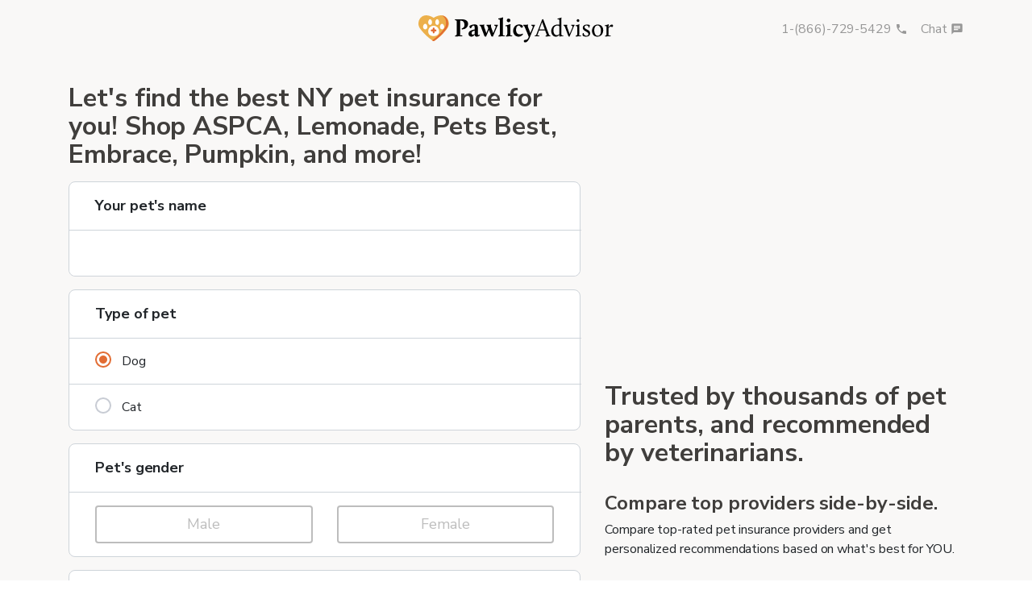

--- FILE ---
content_type: text/html; charset=utf-8
request_url: https://www.pawlicy.com/new-search/?header=Let%27s%20find%20the%20best%20NY%20pet%20insurance%20for%20you%21
body_size: 12514
content:
<!DOCTYPE html><html lang="en"><head><meta name="viewport" content="width=device-width, initial-scale=1, shrink-to-fit=no"/><title>Get Started Comparing Top Pet Insurance Plans | Pawlicy Advisor</title><meta charSet="utf-8"/><link rel="icon" type="image/png" sizes="32x32" href="/icons/favicon-32x32.png"/><link rel="icon" type="image/png" sizes="16x16" href="/icons/favicon-16x16.png"/><link rel="apple-touch-icon" sizes="180x180" href="/icons/apple-touch-icon.png"/><link rel="manifest" crossorigin="use-credentials" href="/icons/site.webmanifest"/><link rel="mask-icon" href="/icons/safari-pinned-tab.svg" color="#fff"/><meta name="theme-color" content="#fff"/><meta name="description" content="Find the best pet insurance for you! Get quotes from top providers all in one place and compare plans instantly with Pawlicy Advisor."/><meta name="image" content="https://d1s4x43kddxec0.cloudfront.net/images/pawlicy-open-graph-image-v2.png"/><link rel="canonical" href="https://www.pawlicy.com/new-search/"/><meta property="og:image:width" content="1200"/><meta property="og:image:height" content="630"/><meta property="og:site_name" content="Pawlicy Advisor"/><meta property="og:locale" content="en_US"/><meta property="og:url" content="https://www.pawlicy.com/new-search/"/><meta property="og:title" content="Get Started Comparing Top Pet Insurance Plans"/><meta property="og:type" content="website"/><meta property="og:description" content="Find the best pet insurance for you! Get quotes from top providers all in one place and compare plans instantly with Pawlicy Advisor."/><meta property="og:image" content="https://d1s4x43kddxec0.cloudfront.net/images/pawlicy-open-graph-image-v2.png"/><meta property="og:image:secure_url" content="https://d1s4x43kddxec0.cloudfront.net/images/pawlicy-open-graph-image-v2.png"/><meta name="twitter:card" content="summary_large_image"/><meta name="twitter:title" content="Get Started Comparing Top Pet Insurance Plans"/><meta name="twitter:description" content="Find the best pet insurance for you! Get quotes from top providers all in one place and compare plans instantly with Pawlicy Advisor."/><meta name="twitter:image" content="https://d1s4x43kddxec0.cloudfront.net/images/pawlicy-open-graph-image-v2.png"/><meta name="twitter:site" content="@PawlicyAdvisor"/><meta name="twitter:creator" content="@PawlicyAdvisor"/><link rel="icon" href="/favicon.ico" type="image/x-icon"/><meta name="next-head-count" content="29"/><meta http-equiv="x-ua-compatible" content="ie=edge"/><meta name="robots" content="max-image-preview:large"/><script>
          window.NEXT_PUBLIC_PAWLICY_ENVIRONMENT = 'production'
        </script><script>
              ;(function (w, d, s, l, i) {
                w[l] = w[l] || []
                w[l].push({ 'gtm.start': new Date().getTime(), event: 'gtm.js' })
              })(window, document, 'script', 'dataLayer', window.NEXT_PUBLIC_PAWLICY_ENVIRONMENT === 'production' ? 'GTM-NP6R5TR' : 'GTM-K8GFD4X' )
            </script><script>
                window.dataLayer = window.dataLayer || [];
                window.gtag = function gtag(){dataLayer.push(arguments);}
                gtag('js', new Date());
                gtag('config', 'G-50GVN7H62Q', { 'send_page_view': false });

                // Google Ads Conversion Tracking
                if (window.NEXT_PUBLIC_PAWLICY_ENVIRONMENT === 'production') {
                  gtag('config', 'AW-772969599');
                }
              </script><script>
                window.gm_authFailure = () => {
                localStorage.setItem("hasGooglePlacesError", "1");
                  window.dispatchEvent(new CustomEvent("localStorageGooglePlaceChange"));
                };
              </script><script>
              (function (f, b) {
                if (!b.__SV) {
                  var e, g, i, h
                  window.mixpanel = b
                  b._i = []
                  b.init = function (e, f, c) {
                    function g(a, d) {
                      var b = d.split('.')
                      2 == b.length && ((a = a[b[0]]), (d = b[1]))
                      a[d] = function () {
                        a.push([d].concat(Array.prototype.slice.call(arguments, 0)))
                      }
                    }
                    var a = b
                    'undefined' !== typeof c ? (a = b[c] = []) : (c = 'mixpanel')
                    a.people = a.people || []
                    a.toString = function (a) {
                      var d = 'mixpanel'
                      'mixpanel' !== c && (d += '.' + c)
                      a || (d += ' (stub)')
                      return d
                    }
                    a.people.toString = function () {
                      return a.toString(1) + '.people (stub)'
                    }
                    i =
                      'disable time_event track track_pageview track_links track_forms track_with_groups add_group set_group remove_group register register_once alias unregister identify name_tag set_config reset opt_in_tracking opt_out_tracking has_opted_in_tracking has_opted_out_tracking clear_opt_in_out_tracking start_batch_senders people.set people.set_once people.unset people.increment people.append people.union people.track_charge people.clear_charges people.delete_user people.remove'.split(
                        ' ',
                      )
                    for (h = 0; h < i.length; h++) g(a, i[h])
                    var j = 'set set_once union unset remove delete'.split(' ')
                    a.get_group = function () {
                      function b(c) {
                        d[c] = function () {
                          call2_args = arguments
                          call2 = [c].concat(Array.prototype.slice.call(call2_args, 0))
                          a.push([e, call2])
                        }
                      }
                      for (
                        var d = {}, e = ['get_group'].concat(Array.prototype.slice.call(arguments, 0)), c = 0;
                        c < j.length;
                        c++
                      )
                        b(j[c])
                      return d
                    }
                    b._i.push([e, f, c])
                  }
                  b.__SV = 1.2
                }
              })(document, window.mixpanel || [])                </script><script>
              !(function (f, b, e, v, n, t, s) {
                if (f.fbq) return
                n = f.fbq = function () {
                  n.callMethod ? n.callMethod.apply(n, arguments) : n.queue.push(arguments)
                }
                if (!f._fbq) f._fbq = n
                n.push = n
                n.loaded = !0
                n.version = '2.0'
                n.queue = []
              })(window, document)
              
            // noop until its overridden
            function pawlicyEventsReq() {}
          </script><script>
            if (window.NEXT_PUBLIC_PAWLICY_ENVIRONMENT !== 'local') {
              ;(function (h) {
                h.hj =
                  h.hj ||
                  function () {
                    ;(h.hj.q = h.hj.q || []).push(arguments)
                  }
                h._hjSettings = { hjid: 1273145, hjsv: 6 }
              })(window)
            }        
        </script><link rel="preconnect" href="https://fonts.gstatic.com" crossorigin /><link data-next-font="" rel="preconnect" href="/" crossorigin="anonymous"/><link rel="preload" href="/_next/static/css/d6493fffa6c4cc4b.css" as="style"/><link rel="stylesheet" href="/_next/static/css/d6493fffa6c4cc4b.css" data-n-g=""/><noscript data-n-css=""></noscript><script defer="" nomodule="" src="/_next/static/chunks/polyfills-42372ed130431b0a.js"></script><script src="/_next/static/chunks/webpack-e6f66490053921c3.js" defer=""></script><script src="/_next/static/chunks/framework-5db8286e6918d149.js" defer=""></script><script src="/_next/static/chunks/main-b26579b7cd20e4c0.js" defer=""></script><script src="/_next/static/chunks/pages/_app-33a0ae4304e6de27.js" defer=""></script><script src="/_next/static/chunks/4653-11d4a4fd53fd003d.js" defer=""></script><script src="/_next/static/chunks/3035-10c93ba8d37f1e17.js" defer=""></script><script src="/_next/static/chunks/1410-3dd40edd2bc6ebe8.js" defer=""></script><script src="/_next/static/chunks/2686-a8cd640e4b4d4f33.js" defer=""></script><script src="/_next/static/chunks/1785-dda51072a6927387.js" defer=""></script><script src="/_next/static/chunks/6656-516e8524f79c9007.js" defer=""></script><script src="/_next/static/chunks/7766-9ad8e4944a3dd26d.js" defer=""></script><script src="/_next/static/chunks/8076-a61cc94e0fd13fbc.js" defer=""></script><script src="/_next/static/chunks/3770-643cdf3693509d7c.js" defer=""></script><script src="/_next/static/chunks/6901-af7f3e6d2e1e3d6c.js" defer=""></script><script src="/_next/static/chunks/5410-877516c9c69c3341.js" defer=""></script><script src="/_next/static/chunks/5182-03f9a7dc0332a021.js" defer=""></script><script src="/_next/static/chunks/3557-053e3643de744bb2.js" defer=""></script><script src="/_next/static/chunks/7577-6c13bd5043ccb6ac.js" defer=""></script><script src="/_next/static/chunks/989-851b389bd05fcbb4.js" defer=""></script><script src="/_next/static/chunks/728-b3e29501e7232cd2.js" defer=""></script><script src="/_next/static/chunks/6156-d621b1069e7f5a06.js" defer=""></script><script src="/_next/static/chunks/4660-fbcee1ff9b6ee0dc.js" defer=""></script><script src="/_next/static/chunks/pages/new-search-5b666ca2c9fb32eb.js" defer=""></script><script src="/_next/static/L5To64sg_LU78tdV60Khe/_buildManifest.js" defer=""></script><script src="/_next/static/L5To64sg_LU78tdV60Khe/_ssgManifest.js" defer=""></script><style data-href="https://fonts.googleapis.com/css2?family=Nunito+Sans:ital,wght@0,300;0,400;0,700;1,300;1,400;1,700&display=swap">@font-face{font-family:'Nunito Sans';font-style:italic;font-weight:300;font-stretch:normal;font-display:swap;src:url(https://fonts.gstatic.com/l/font?kit=pe1kMImSLYBIv1o4X1M8cce4OdVisMz5nZRqy6cmmmU3t2FQWEAEOvV9wNvrwlNstMKW3Y6K5WMwXeVy3GboJ0kTHmrR91Uj&skey=8952ce414dafd5f2&v=v19) format('woff')}@font-face{font-family:'Nunito Sans';font-style:italic;font-weight:400;font-stretch:normal;font-display:swap;src:url(https://fonts.gstatic.com/l/font?kit=pe1kMImSLYBIv1o4X1M8cce4OdVisMz5nZRqy6cmmmU3t2FQWEAEOvV9wNvrwlNstMKW3Y6K5WMwXeVy3GboJ0kTHmqP91Uj&skey=8952ce414dafd5f2&v=v19) format('woff')}@font-face{font-family:'Nunito Sans';font-style:italic;font-weight:700;font-stretch:normal;font-display:swap;src:url(https://fonts.gstatic.com/l/font?kit=pe1kMImSLYBIv1o4X1M8cce4OdVisMz5nZRqy6cmmmU3t2FQWEAEOvV9wNvrwlNstMKW3Y6K5WMwXeVy3GboJ0kTHmpo8FUj&skey=8952ce414dafd5f2&v=v19) format('woff')}@font-face{font-family:'Nunito Sans';font-style:normal;font-weight:300;font-stretch:normal;font-display:swap;src:url(https://fonts.gstatic.com/l/font?kit=pe1mMImSLYBIv1o4X1M8ce2xCx3yop4tQpF_MeTm0lfGWVpNn64CL7U8upHZIbMV51Q42ptCp5F5bxqqtQ1yiU4GiClntw&skey=60bfdc605ddb00b1&v=v19) format('woff')}@font-face{font-family:'Nunito Sans';font-style:normal;font-weight:400;font-stretch:normal;font-display:swap;src:url(https://fonts.gstatic.com/l/font?kit=pe1mMImSLYBIv1o4X1M8ce2xCx3yop4tQpF_MeTm0lfGWVpNn64CL7U8upHZIbMV51Q42ptCp5F5bxqqtQ1yiU4G1ilntw&skey=60bfdc605ddb00b1&v=v19) format('woff')}@font-face{font-family:'Nunito Sans';font-style:normal;font-weight:700;font-stretch:normal;font-display:swap;src:url(https://fonts.gstatic.com/l/font?kit=pe1mMImSLYBIv1o4X1M8ce2xCx3yop4tQpF_MeTm0lfGWVpNn64CL7U8upHZIbMV51Q42ptCp5F5bxqqtQ1yiU4GMS5ntw&skey=60bfdc605ddb00b1&v=v19) format('woff')}@font-face{font-family:'Nunito Sans';font-style:italic;font-weight:300;font-stretch:100%;font-display:swap;src:url(https://fonts.gstatic.com/s/nunitosans/v19/pe0RMImSLYBIv1o4X1M8cce4OdVisMz5nZRqy6cmmmU3t2FQWEAEOvV9wNvrwlNstMKW3Y6K5WMwd-RaLZx3lE4-Hw.woff2) format('woff2');unicode-range:U+0460-052F,U+1C80-1C8A,U+20B4,U+2DE0-2DFF,U+A640-A69F,U+FE2E-FE2F}@font-face{font-family:'Nunito Sans';font-style:italic;font-weight:300;font-stretch:100%;font-display:swap;src:url(https://fonts.gstatic.com/s/nunitosans/v19/pe0RMImSLYBIv1o4X1M8cce4OdVisMz5nZRqy6cmmmU3t2FQWEAEOvV9wNvrwlNstMKW3Y6K5WMwd-1aLZx3lE4-Hw.woff2) format('woff2');unicode-range:U+0301,U+0400-045F,U+0490-0491,U+04B0-04B1,U+2116}@font-face{font-family:'Nunito Sans';font-style:italic;font-weight:300;font-stretch:100%;font-display:swap;src:url(https://fonts.gstatic.com/s/nunitosans/v19/pe0RMImSLYBIv1o4X1M8cce4OdVisMz5nZRqy6cmmmU3t2FQWEAEOvV9wNvrwlNstMKW3Y6K5WMwd-ZaLZx3lE4-Hw.woff2) format('woff2');unicode-range:U+0102-0103,U+0110-0111,U+0128-0129,U+0168-0169,U+01A0-01A1,U+01AF-01B0,U+0300-0301,U+0303-0304,U+0308-0309,U+0323,U+0329,U+1EA0-1EF9,U+20AB}@font-face{font-family:'Nunito Sans';font-style:italic;font-weight:300;font-stretch:100%;font-display:swap;src:url(https://fonts.gstatic.com/s/nunitosans/v19/pe0RMImSLYBIv1o4X1M8cce4OdVisMz5nZRqy6cmmmU3t2FQWEAEOvV9wNvrwlNstMKW3Y6K5WMwd-daLZx3lE4-Hw.woff2) format('woff2');unicode-range:U+0100-02BA,U+02BD-02C5,U+02C7-02CC,U+02CE-02D7,U+02DD-02FF,U+0304,U+0308,U+0329,U+1D00-1DBF,U+1E00-1E9F,U+1EF2-1EFF,U+2020,U+20A0-20AB,U+20AD-20C0,U+2113,U+2C60-2C7F,U+A720-A7FF}@font-face{font-family:'Nunito Sans';font-style:italic;font-weight:300;font-stretch:100%;font-display:swap;src:url(https://fonts.gstatic.com/s/nunitosans/v19/pe0RMImSLYBIv1o4X1M8cce4OdVisMz5nZRqy6cmmmU3t2FQWEAEOvV9wNvrwlNstMKW3Y6K5WMwd-laLZx3lE4.woff2) format('woff2');unicode-range:U+0000-00FF,U+0131,U+0152-0153,U+02BB-02BC,U+02C6,U+02DA,U+02DC,U+0304,U+0308,U+0329,U+2000-206F,U+20AC,U+2122,U+2191,U+2193,U+2212,U+2215,U+FEFF,U+FFFD}@font-face{font-family:'Nunito Sans';font-style:italic;font-weight:400;font-stretch:100%;font-display:swap;src:url(https://fonts.gstatic.com/s/nunitosans/v19/pe0RMImSLYBIv1o4X1M8cce4OdVisMz5nZRqy6cmmmU3t2FQWEAEOvV9wNvrwlNstMKW3Y6K5WMwd-RaLZx3lE4-Hw.woff2) format('woff2');unicode-range:U+0460-052F,U+1C80-1C8A,U+20B4,U+2DE0-2DFF,U+A640-A69F,U+FE2E-FE2F}@font-face{font-family:'Nunito Sans';font-style:italic;font-weight:400;font-stretch:100%;font-display:swap;src:url(https://fonts.gstatic.com/s/nunitosans/v19/pe0RMImSLYBIv1o4X1M8cce4OdVisMz5nZRqy6cmmmU3t2FQWEAEOvV9wNvrwlNstMKW3Y6K5WMwd-1aLZx3lE4-Hw.woff2) format('woff2');unicode-range:U+0301,U+0400-045F,U+0490-0491,U+04B0-04B1,U+2116}@font-face{font-family:'Nunito Sans';font-style:italic;font-weight:400;font-stretch:100%;font-display:swap;src:url(https://fonts.gstatic.com/s/nunitosans/v19/pe0RMImSLYBIv1o4X1M8cce4OdVisMz5nZRqy6cmmmU3t2FQWEAEOvV9wNvrwlNstMKW3Y6K5WMwd-ZaLZx3lE4-Hw.woff2) format('woff2');unicode-range:U+0102-0103,U+0110-0111,U+0128-0129,U+0168-0169,U+01A0-01A1,U+01AF-01B0,U+0300-0301,U+0303-0304,U+0308-0309,U+0323,U+0329,U+1EA0-1EF9,U+20AB}@font-face{font-family:'Nunito Sans';font-style:italic;font-weight:400;font-stretch:100%;font-display:swap;src:url(https://fonts.gstatic.com/s/nunitosans/v19/pe0RMImSLYBIv1o4X1M8cce4OdVisMz5nZRqy6cmmmU3t2FQWEAEOvV9wNvrwlNstMKW3Y6K5WMwd-daLZx3lE4-Hw.woff2) format('woff2');unicode-range:U+0100-02BA,U+02BD-02C5,U+02C7-02CC,U+02CE-02D7,U+02DD-02FF,U+0304,U+0308,U+0329,U+1D00-1DBF,U+1E00-1E9F,U+1EF2-1EFF,U+2020,U+20A0-20AB,U+20AD-20C0,U+2113,U+2C60-2C7F,U+A720-A7FF}@font-face{font-family:'Nunito Sans';font-style:italic;font-weight:400;font-stretch:100%;font-display:swap;src:url(https://fonts.gstatic.com/s/nunitosans/v19/pe0RMImSLYBIv1o4X1M8cce4OdVisMz5nZRqy6cmmmU3t2FQWEAEOvV9wNvrwlNstMKW3Y6K5WMwd-laLZx3lE4.woff2) format('woff2');unicode-range:U+0000-00FF,U+0131,U+0152-0153,U+02BB-02BC,U+02C6,U+02DA,U+02DC,U+0304,U+0308,U+0329,U+2000-206F,U+20AC,U+2122,U+2191,U+2193,U+2212,U+2215,U+FEFF,U+FFFD}@font-face{font-family:'Nunito Sans';font-style:italic;font-weight:700;font-stretch:100%;font-display:swap;src:url(https://fonts.gstatic.com/s/nunitosans/v19/pe0RMImSLYBIv1o4X1M8cce4OdVisMz5nZRqy6cmmmU3t2FQWEAEOvV9wNvrwlNstMKW3Y6K5WMwd-RaLZx3lE4-Hw.woff2) format('woff2');unicode-range:U+0460-052F,U+1C80-1C8A,U+20B4,U+2DE0-2DFF,U+A640-A69F,U+FE2E-FE2F}@font-face{font-family:'Nunito Sans';font-style:italic;font-weight:700;font-stretch:100%;font-display:swap;src:url(https://fonts.gstatic.com/s/nunitosans/v19/pe0RMImSLYBIv1o4X1M8cce4OdVisMz5nZRqy6cmmmU3t2FQWEAEOvV9wNvrwlNstMKW3Y6K5WMwd-1aLZx3lE4-Hw.woff2) format('woff2');unicode-range:U+0301,U+0400-045F,U+0490-0491,U+04B0-04B1,U+2116}@font-face{font-family:'Nunito Sans';font-style:italic;font-weight:700;font-stretch:100%;font-display:swap;src:url(https://fonts.gstatic.com/s/nunitosans/v19/pe0RMImSLYBIv1o4X1M8cce4OdVisMz5nZRqy6cmmmU3t2FQWEAEOvV9wNvrwlNstMKW3Y6K5WMwd-ZaLZx3lE4-Hw.woff2) format('woff2');unicode-range:U+0102-0103,U+0110-0111,U+0128-0129,U+0168-0169,U+01A0-01A1,U+01AF-01B0,U+0300-0301,U+0303-0304,U+0308-0309,U+0323,U+0329,U+1EA0-1EF9,U+20AB}@font-face{font-family:'Nunito Sans';font-style:italic;font-weight:700;font-stretch:100%;font-display:swap;src:url(https://fonts.gstatic.com/s/nunitosans/v19/pe0RMImSLYBIv1o4X1M8cce4OdVisMz5nZRqy6cmmmU3t2FQWEAEOvV9wNvrwlNstMKW3Y6K5WMwd-daLZx3lE4-Hw.woff2) format('woff2');unicode-range:U+0100-02BA,U+02BD-02C5,U+02C7-02CC,U+02CE-02D7,U+02DD-02FF,U+0304,U+0308,U+0329,U+1D00-1DBF,U+1E00-1E9F,U+1EF2-1EFF,U+2020,U+20A0-20AB,U+20AD-20C0,U+2113,U+2C60-2C7F,U+A720-A7FF}@font-face{font-family:'Nunito Sans';font-style:italic;font-weight:700;font-stretch:100%;font-display:swap;src:url(https://fonts.gstatic.com/s/nunitosans/v19/pe0RMImSLYBIv1o4X1M8cce4OdVisMz5nZRqy6cmmmU3t2FQWEAEOvV9wNvrwlNstMKW3Y6K5WMwd-laLZx3lE4.woff2) format('woff2');unicode-range:U+0000-00FF,U+0131,U+0152-0153,U+02BB-02BC,U+02C6,U+02DA,U+02DC,U+0304,U+0308,U+0329,U+2000-206F,U+20AC,U+2122,U+2191,U+2193,U+2212,U+2215,U+FEFF,U+FFFD}@font-face{font-family:'Nunito Sans';font-style:normal;font-weight:300;font-stretch:100%;font-display:swap;src:url(https://fonts.gstatic.com/s/nunitosans/v19/pe0TMImSLYBIv1o4X1M8ce2xCx3yop4tQpF_MeTm0lfGWVpNn64CL7U8upHZIbMV51Q42ptCp7t4R-tQKr51pE8.woff2) format('woff2');unicode-range:U+0460-052F,U+1C80-1C8A,U+20B4,U+2DE0-2DFF,U+A640-A69F,U+FE2E-FE2F}@font-face{font-family:'Nunito Sans';font-style:normal;font-weight:300;font-stretch:100%;font-display:swap;src:url(https://fonts.gstatic.com/s/nunitosans/v19/pe0TMImSLYBIv1o4X1M8ce2xCx3yop4tQpF_MeTm0lfGWVpNn64CL7U8upHZIbMV51Q42ptCp7txR-tQKr51pE8.woff2) format('woff2');unicode-range:U+0301,U+0400-045F,U+0490-0491,U+04B0-04B1,U+2116}@font-face{font-family:'Nunito Sans';font-style:normal;font-weight:300;font-stretch:100%;font-display:swap;src:url(https://fonts.gstatic.com/s/nunitosans/v19/pe0TMImSLYBIv1o4X1M8ce2xCx3yop4tQpF_MeTm0lfGWVpNn64CL7U8upHZIbMV51Q42ptCp7t6R-tQKr51pE8.woff2) format('woff2');unicode-range:U+0102-0103,U+0110-0111,U+0128-0129,U+0168-0169,U+01A0-01A1,U+01AF-01B0,U+0300-0301,U+0303-0304,U+0308-0309,U+0323,U+0329,U+1EA0-1EF9,U+20AB}@font-face{font-family:'Nunito Sans';font-style:normal;font-weight:300;font-stretch:100%;font-display:swap;src:url(https://fonts.gstatic.com/s/nunitosans/v19/pe0TMImSLYBIv1o4X1M8ce2xCx3yop4tQpF_MeTm0lfGWVpNn64CL7U8upHZIbMV51Q42ptCp7t7R-tQKr51pE8.woff2) format('woff2');unicode-range:U+0100-02BA,U+02BD-02C5,U+02C7-02CC,U+02CE-02D7,U+02DD-02FF,U+0304,U+0308,U+0329,U+1D00-1DBF,U+1E00-1E9F,U+1EF2-1EFF,U+2020,U+20A0-20AB,U+20AD-20C0,U+2113,U+2C60-2C7F,U+A720-A7FF}@font-face{font-family:'Nunito Sans';font-style:normal;font-weight:300;font-stretch:100%;font-display:swap;src:url(https://fonts.gstatic.com/s/nunitosans/v19/pe0TMImSLYBIv1o4X1M8ce2xCx3yop4tQpF_MeTm0lfGWVpNn64CL7U8upHZIbMV51Q42ptCp7t1R-tQKr51.woff2) format('woff2');unicode-range:U+0000-00FF,U+0131,U+0152-0153,U+02BB-02BC,U+02C6,U+02DA,U+02DC,U+0304,U+0308,U+0329,U+2000-206F,U+20AC,U+2122,U+2191,U+2193,U+2212,U+2215,U+FEFF,U+FFFD}@font-face{font-family:'Nunito Sans';font-style:normal;font-weight:400;font-stretch:100%;font-display:swap;src:url(https://fonts.gstatic.com/s/nunitosans/v19/pe0TMImSLYBIv1o4X1M8ce2xCx3yop4tQpF_MeTm0lfGWVpNn64CL7U8upHZIbMV51Q42ptCp7t4R-tQKr51pE8.woff2) format('woff2');unicode-range:U+0460-052F,U+1C80-1C8A,U+20B4,U+2DE0-2DFF,U+A640-A69F,U+FE2E-FE2F}@font-face{font-family:'Nunito Sans';font-style:normal;font-weight:400;font-stretch:100%;font-display:swap;src:url(https://fonts.gstatic.com/s/nunitosans/v19/pe0TMImSLYBIv1o4X1M8ce2xCx3yop4tQpF_MeTm0lfGWVpNn64CL7U8upHZIbMV51Q42ptCp7txR-tQKr51pE8.woff2) format('woff2');unicode-range:U+0301,U+0400-045F,U+0490-0491,U+04B0-04B1,U+2116}@font-face{font-family:'Nunito Sans';font-style:normal;font-weight:400;font-stretch:100%;font-display:swap;src:url(https://fonts.gstatic.com/s/nunitosans/v19/pe0TMImSLYBIv1o4X1M8ce2xCx3yop4tQpF_MeTm0lfGWVpNn64CL7U8upHZIbMV51Q42ptCp7t6R-tQKr51pE8.woff2) format('woff2');unicode-range:U+0102-0103,U+0110-0111,U+0128-0129,U+0168-0169,U+01A0-01A1,U+01AF-01B0,U+0300-0301,U+0303-0304,U+0308-0309,U+0323,U+0329,U+1EA0-1EF9,U+20AB}@font-face{font-family:'Nunito Sans';font-style:normal;font-weight:400;font-stretch:100%;font-display:swap;src:url(https://fonts.gstatic.com/s/nunitosans/v19/pe0TMImSLYBIv1o4X1M8ce2xCx3yop4tQpF_MeTm0lfGWVpNn64CL7U8upHZIbMV51Q42ptCp7t7R-tQKr51pE8.woff2) format('woff2');unicode-range:U+0100-02BA,U+02BD-02C5,U+02C7-02CC,U+02CE-02D7,U+02DD-02FF,U+0304,U+0308,U+0329,U+1D00-1DBF,U+1E00-1E9F,U+1EF2-1EFF,U+2020,U+20A0-20AB,U+20AD-20C0,U+2113,U+2C60-2C7F,U+A720-A7FF}@font-face{font-family:'Nunito Sans';font-style:normal;font-weight:400;font-stretch:100%;font-display:swap;src:url(https://fonts.gstatic.com/s/nunitosans/v19/pe0TMImSLYBIv1o4X1M8ce2xCx3yop4tQpF_MeTm0lfGWVpNn64CL7U8upHZIbMV51Q42ptCp7t1R-tQKr51.woff2) format('woff2');unicode-range:U+0000-00FF,U+0131,U+0152-0153,U+02BB-02BC,U+02C6,U+02DA,U+02DC,U+0304,U+0308,U+0329,U+2000-206F,U+20AC,U+2122,U+2191,U+2193,U+2212,U+2215,U+FEFF,U+FFFD}@font-face{font-family:'Nunito Sans';font-style:normal;font-weight:700;font-stretch:100%;font-display:swap;src:url(https://fonts.gstatic.com/s/nunitosans/v19/pe0TMImSLYBIv1o4X1M8ce2xCx3yop4tQpF_MeTm0lfGWVpNn64CL7U8upHZIbMV51Q42ptCp7t4R-tQKr51pE8.woff2) format('woff2');unicode-range:U+0460-052F,U+1C80-1C8A,U+20B4,U+2DE0-2DFF,U+A640-A69F,U+FE2E-FE2F}@font-face{font-family:'Nunito Sans';font-style:normal;font-weight:700;font-stretch:100%;font-display:swap;src:url(https://fonts.gstatic.com/s/nunitosans/v19/pe0TMImSLYBIv1o4X1M8ce2xCx3yop4tQpF_MeTm0lfGWVpNn64CL7U8upHZIbMV51Q42ptCp7txR-tQKr51pE8.woff2) format('woff2');unicode-range:U+0301,U+0400-045F,U+0490-0491,U+04B0-04B1,U+2116}@font-face{font-family:'Nunito Sans';font-style:normal;font-weight:700;font-stretch:100%;font-display:swap;src:url(https://fonts.gstatic.com/s/nunitosans/v19/pe0TMImSLYBIv1o4X1M8ce2xCx3yop4tQpF_MeTm0lfGWVpNn64CL7U8upHZIbMV51Q42ptCp7t6R-tQKr51pE8.woff2) format('woff2');unicode-range:U+0102-0103,U+0110-0111,U+0128-0129,U+0168-0169,U+01A0-01A1,U+01AF-01B0,U+0300-0301,U+0303-0304,U+0308-0309,U+0323,U+0329,U+1EA0-1EF9,U+20AB}@font-face{font-family:'Nunito Sans';font-style:normal;font-weight:700;font-stretch:100%;font-display:swap;src:url(https://fonts.gstatic.com/s/nunitosans/v19/pe0TMImSLYBIv1o4X1M8ce2xCx3yop4tQpF_MeTm0lfGWVpNn64CL7U8upHZIbMV51Q42ptCp7t7R-tQKr51pE8.woff2) format('woff2');unicode-range:U+0100-02BA,U+02BD-02C5,U+02C7-02CC,U+02CE-02D7,U+02DD-02FF,U+0304,U+0308,U+0329,U+1D00-1DBF,U+1E00-1E9F,U+1EF2-1EFF,U+2020,U+20A0-20AB,U+20AD-20C0,U+2113,U+2C60-2C7F,U+A720-A7FF}@font-face{font-family:'Nunito Sans';font-style:normal;font-weight:700;font-stretch:100%;font-display:swap;src:url(https://fonts.gstatic.com/s/nunitosans/v19/pe0TMImSLYBIv1o4X1M8ce2xCx3yop4tQpF_MeTm0lfGWVpNn64CL7U8upHZIbMV51Q42ptCp7t1R-tQKr51.woff2) format('woff2');unicode-range:U+0000-00FF,U+0131,U+0152-0153,U+02BB-02BC,U+02C6,U+02DA,U+02DC,U+0304,U+0308,U+0329,U+2000-206F,U+20AC,U+2122,U+2191,U+2193,U+2212,U+2215,U+FEFF,U+FFFD}</style></head><body><div id="__next"><form novalidate="" class="pure-form pure-form-stacked"><style data-emotion="css xp9nz6">.css-xp9nz6{padding-bottom:128px;background-color:#F9F8F7;}</style><div class="css-xp9nz6 e176m4n70"><div class="mx-auto w-full px-[15px] sm:max-w-[540px] md:max-w-[720px] lg:max-w-[960px] xl:max-w-[1140px]"><style data-emotion="css 1pbqumo">.css-1pbqumo{height:72px;}@media (max-width: 575px){.css-1pbqumo{height:60px;}}</style><style data-emotion="css zaqtwv">.css-zaqtwv{display:-webkit-box;display:-webkit-flex;display:-ms-flexbox;display:flex;-webkit-align-items:center;-webkit-box-align:center;-ms-flex-align:center;align-items:center;height:72px;}@media (max-width: 575px){.css-zaqtwv{height:60px;}}</style><div class="css-zaqtwv"><style data-emotion="css 8atqhb">.css-8atqhb{width:100%;}</style><div width="100%" class="css-8atqhb e176m4n70"><style data-emotion="css zcxndt">.css-zcxndt{-webkit-align-items:center;-webkit-box-align:center;-ms-flex-align:center;align-items:center;}</style><div class="css-zcxndt row"><div class="col-6 col-xl-6 offset-xl-3"><style data-emotion="css zv3ycc">.css-zv3ycc{text-align:left;}@media screen and (min-width: 1200px){.css-zv3ycc{text-align:center;}}</style><div class="css-zv3ycc"><style data-emotion="css 13o7eu2">.css-13o7eu2{display:block;}</style><style data-emotion="css dngh6m">.css-dngh6m{-webkit-text-decoration:none;text-decoration:none;color:#3f6587;color:#385a7a;display:block;}.css-dngh6m:hover{color:#3f6587;-webkit-text-decoration:underline;text-decoration:underline;}</style><a class="css-dngh6m" href="/"><style data-emotion="css ol1gfj">.css-ol1gfj{height:34px;width:242.42px;}@media (max-width: 575px){.css-ol1gfj{height:24px;width:171.12px;}}@media (max-width: 360px){.css-ol1gfj{height:18px;width:128.34px;}}</style><style data-emotion="css 1ofgpu4">.css-1ofgpu4{height:auto;max-width:100%;height:34px;width:242.42px;}@media (max-width: 575px){.css-1ofgpu4{height:24px;width:171.12px;}}@media (max-width: 360px){.css-1ofgpu4{height:18px;width:128.34px;}}</style><img loading="eager" alt="Pawlicy Advisor Logo" src="/assets/fullLogo.svg" class="css-1ofgpu4"/></a></div></div><style data-emotion="css s2uf1z">.css-s2uf1z{text-align:right;}</style><div class="css-s2uf1z col-6 col-xl-3"><style data-emotion="css br89op">.css-br89op{-webkit-appearance:none;-moz-appearance:none;-ms-appearance:none;appearance:none;text-align:center;line-height:inherit;-webkit-text-decoration:none;text-decoration:none;display:inline-block;white-space:normal;vertical-align:middle;-webkit-user-select:none;-moz-user-select:none;-ms-user-select:none;user-select:none;border:1px solid transparent;-webkit-transition:color 0.15s ease-in-out,background-color 0.15s ease-in-out,border-color 0.15s ease-in-out,box-shadow 0.15s ease-in-out;transition:color 0.15s ease-in-out,background-color 0.15s ease-in-out,border-color 0.15s ease-in-out,box-shadow 0.15s ease-in-out;padding:8px 28px;font-size:18px;background:#fff;color:#212529;border:1px solid #ced4da;border-radius:99px;padding-left:0;padding-right:0;padding-top:0;padding-bottom:0;color:#3f6587;background-color:transparent;border-radius:2px;border:none;text-align:left;text-transform:initial;vertical-align:initial;line-height:1.5;margin-right:8px;padding-top:8px;padding-bottom:8px;font-size:16px;color:#979797;}.css-br89op:focus,.css-br89op:hover,.css-br89op.focus{-webkit-text-decoration:none;text-decoration:none;box-shadow:0 5px 5px 0 rgba(0, 0, 0, 0.1);background-color:#fafafa;color:#929292;}.css-br89op:focus,.css-br89op.focus{outline:0;}.css-br89op:disabled{opacity:0.65;box-shadow:none;}.css-br89op:not(:disabled){cursor:pointer;}.css-br89op:hover,.css-br89op:focus,.css-br89op.focus{-webkit-text-decoration:underline;text-decoration:underline;background-color:transparent;border-color:transparent;box-shadow:none;color:#3f6587;}@media screen and (min-width: 576px){.css-br89op{margin-right:16px;padding-top:16px;padding-bottom:16px;}}</style><a font-size="2" href="tel:1-866-729-5429" class="css-br89op"><style data-emotion="css u7u1bb">.css-u7u1bb{display:none;display:none;}@media screen and (min-width: 576px){.css-u7u1bb{display:none;}}@media screen and (min-width: 768px){.css-u7u1bb{display:none;}}@media screen and (min-width: 992px){.css-u7u1bb{display:inline;}}@media screen and (min-width: 1200px){.css-u7u1bb{display:inline;}}@media screen and (min-width: 576px){.css-u7u1bb{display:none;}}@media screen and (min-width: 768px){.css-u7u1bb{display:none;}}@media screen and (min-width: 992px){.css-u7u1bb{display:inline;}}@media screen and (min-width: 1200px){.css-u7u1bb{display:inline;}}</style><div display="none,none,none,inline,inline" class="css-u7u1bb">1-(866)-729-5429</div><style data-emotion="css 3avo85">.css-3avo85{display:inline;display:inline;}@media screen and (min-width: 576px){.css-3avo85{display:inline;}}@media screen and (min-width: 768px){.css-3avo85{display:inline;}}@media screen and (min-width: 992px){.css-3avo85{display:none;}}@media screen and (min-width: 1200px){.css-3avo85{display:none;}}@media screen and (min-width: 576px){.css-3avo85{display:inline;}}@media screen and (min-width: 768px){.css-3avo85{display:inline;}}@media screen and (min-width: 992px){.css-3avo85{display:none;}}@media screen and (min-width: 1200px){.css-3avo85{display:none;}}</style><div display="inline,inline,inline,none,none" class="css-3avo85">Call</div> <i class="material-icons css-0"></i></a><style data-emotion="css jzr179">.css-jzr179{-webkit-appearance:none;-moz-appearance:none;-ms-appearance:none;appearance:none;text-align:center;line-height:inherit;-webkit-text-decoration:none;text-decoration:none;display:inline-block;white-space:normal;vertical-align:middle;-webkit-user-select:none;-moz-user-select:none;-ms-user-select:none;user-select:none;border:1px solid transparent;-webkit-transition:color 0.15s ease-in-out,background-color 0.15s ease-in-out,border-color 0.15s ease-in-out,box-shadow 0.15s ease-in-out;transition:color 0.15s ease-in-out,background-color 0.15s ease-in-out,border-color 0.15s ease-in-out,box-shadow 0.15s ease-in-out;padding:8px 28px;font-size:18px;background:#fff;color:#212529;border:1px solid #ced4da;border-radius:99px;padding-left:0;padding-right:0;padding-top:0;padding-bottom:0;color:#3f6587;background-color:transparent;border-radius:2px;border:none;text-align:left;text-transform:initial;vertical-align:initial;line-height:1.5;padding-top:8px;padding-bottom:8px;font-size:16px;color:#979797;}.css-jzr179:focus,.css-jzr179:hover,.css-jzr179.focus{-webkit-text-decoration:none;text-decoration:none;box-shadow:0 5px 5px 0 rgba(0, 0, 0, 0.1);background-color:#fafafa;color:#929292;}.css-jzr179:focus,.css-jzr179.focus{outline:0;}.css-jzr179:disabled{opacity:0.65;box-shadow:none;}.css-jzr179:not(:disabled){cursor:pointer;}.css-jzr179:hover,.css-jzr179:focus,.css-jzr179.focus{-webkit-text-decoration:underline;text-decoration:underline;background-color:transparent;border-color:transparent;box-shadow:none;color:#3f6587;}@media screen and (min-width: 576px){.css-jzr179{padding-top:16px;padding-bottom:16px;}}</style><button font-size="2" type="button" class="css-jzr179">Chat <i class="material-icons css-0"></i></button></div></div></div></div><style data-emotion="css 1wj4547">.css-1wj4547{margin-top:16px;}@media screen and (min-width: 992px){.css-1wj4547{margin-top:32px;}}</style><div class="css-1wj4547 e176m4n70"><div class="row"><div class="col-sm-12 col-md-7"><div class="chromatic-ignore css-0 e176m4n70"></div><style data-emotion="css e67523">.css-e67523{font-size:21px;color:#403e3c;font-weight:700;text-align:center;line-height:1.1;}@media screen and (min-width: 576px){.css-e67523{font-size:32px;}}@media screen and (min-width: 768px){.css-e67523{text-align:left;}}</style><h1 font-weight="2" font-size="4,6" class="css-e67523"><style data-emotion="css 1baulvz">.css-1baulvz{display:inline-block;}</style><style data-emotion="css 233int">.css-233int{display:inline-block;}</style><div class="css-233int e176m4n70"><style data-emotion="css 1jpkx2a">.css-1jpkx2a{margin:4px;height:90%;display:inline-block;background-color:#ced4da;border-radius:5px;font-size:0.9em;position:relative;height:90%;}</style><div height="90%" class="css-1jpkx2a"><style data-emotion="css 1bxk7x9">.css-1bxk7x9{-webkit-animation-duration:33.85s;animation-duration:33.85s;-webkit-animation-fill-mode:forwards;animation-fill-mode:forwards;-webkit-animation-iteration-count:infinite;animation-iteration-count:infinite;-webkit-animation-name:placeHolderShimmer;animation-name:placeHolderShimmer;-webkit-animation-timing-function:linear;animation-timing-function:linear;background:#ced4da;background:linear-gradient(to right, #eeeeee 10%, #dddddd 18%, #eeeeee 33%);-webkit-background-size:800px 104px;background-size:800px 104px;position:absolute;border-radius:5px;top:0;bottom:0;left:0;right:0;}@-webkit-keyframes placeHolderShimmer{0%{-webkit-background-position:-11468px 0;background-position:-11468px 0;}100%{-webkit-background-position:11468px 0;background-position:11468px 0;}}@keyframes placeHolderShimmer{0%{-webkit-background-position:-11468px 0;background-position:-11468px 0;}100%{-webkit-background-position:11468px 0;background-position:11468px 0;}}</style><div class="css-1bxk7x9"></div><style data-emotion="css gyp8mm">.css-gyp8mm{visibility:hidden;}</style><style data-emotion="css 4xo8k2">.css-4xo8k2{visibility:hidden;}</style><div class="css-4xo8k2 e176m4n70">Let&#x27;s find the best pet insurance for you!</div></div></div> <div class="css-233int e176m4n70"><div height="90%" class="css-1jpkx2a"><div class="css-1bxk7x9"></div><div class="css-4xo8k2 e176m4n70">Shop ASPCA, Lemonade, Pets Best, Embrace, Pumpkin, and more!</div></div></div></h1><style data-emotion="css 1ebprri">.css-1ebprri{margin-top:16px;margin-bottom:16px;}</style><div class="css-1ebprri e176m4n70"><div><style data-emotion="css nrn88a">.css-nrn88a{border-radius:8px;border-color:#ced4da;border-width:1px;border-style:solid;background-color:#fff;border-radius:8px;border-radius:8px;border-color:#ced4da;border-width:1px;border-style:solid;opacity:1;border-color:#ced4da;}</style><div class="css-nrn88a"><style data-emotion="css 6apjgh">.css-6apjgh{padding-top:16px;padding-bottom:16px;padding-left:16px;padding-right:16px;width:100%;font-size:18px;font-weight:700;}@media screen and (min-width: 576px){.css-6apjgh{padding-top:16px;padding-bottom:16px;padding-left:32px;padding-right:32px;}}</style><label for="insurancePolicySearchPets[0].name" font-weight="2" font-size="3" width="100%" class="css-6apjgh">Your<!-- --> pet&#x27;s name</label><style data-emotion="css 1f9qncw">.css-1f9qncw{border-style:solid;border-color:#ced4da;border-width:1px;border-bottom:none;max-width:100%;margin:0 0;width:100%;}</style><hr width="100%" height="1" class="css-1f9qncw"/><style data-emotion="css 1qi7tz7">.css-1qi7tz7{border-bottom-left-radius:8px;border-bottom-right-radius:8px;}</style><style data-emotion="css smxk92">.css-smxk92{padding-top:16px;padding-bottom:16px;padding-left:16px;padding-right:16px;width:100%;outline:none;border-bottom-left-radius:8px;border-bottom-right-radius:8px;}@media screen and (min-width: 576px){.css-smxk92{padding-top:16px;padding-bottom:16px;padding-left:32px;padding-right:32px;}}.css-smxk92:disabled{background-color:#e9e9e9;color:#979797;pointer-events:none;}.css-smxk92::-webkit-input-placeholder{color:#979797;}.css-smxk92:-ms-input-placeholder{color:#979797;}.css-smxk92::-webkit-input-placeholder{color:#979797;}.css-smxk92::-moz-placeholder{color:#979797;}.css-smxk92:-ms-input-placeholder{color:#979797;}.css-smxk92::placeholder{color:#979797;}.css-smxk92[type='date']{text-transform:uppercase;}</style><input autoComplete="off" id="insurancePolicySearchPets[0].name" name="insurancePolicySearchPets[0].name" class="css-smxk92" value=""/></div></div><div class="ReactCollapse--collapse" style="height:0px;overflow:hidden;display:none" aria-hidden="true"><div><style data-emotion="css cwusd7">.css-cwusd7{width:100%;margin-top:0.25rem;color:#dc3545;}</style><div class="css-cwusd7"></div></div></div></div><div class="css-1ebprri e176m4n70"><div><div class="css-nrn88a"><label id="insurancePolicySearchPets[0].animalSpecies-label" font-weight="2" font-size="3" width="100%" class="css-6apjgh">Type of pet</label><hr width="100%" height="1" class="css-1f9qncw"/><div role="radiogroup" aria-labelledby="insurancePolicySearchPets[0].animalSpecies-label" class="css-0 e176m4n70"><style data-emotion="css l56rra">.css-l56rra{padding-top:16px;padding-bottom:16px;padding-left:16px;padding-right:16px;}@media screen and (min-width: 576px){.css-l56rra{padding-top:16px;padding-bottom:16px;padding-left:32px;padding-right:32px;}}</style><div class="css-l56rra e176m4n70"><style data-emotion="css 1srwqa9">.css-1srwqa9{position:relative;cursor:pointer;width:100%;}.css-1srwqa9 .label{position:relative;display:block;float:left;width:20px;height:20px;border:2px solid #c8ccd4;border-radius:100%;-webkit-tap-highlight-color:transparent;}.css-1srwqa9 .label:after{content:'';position:absolute;top:3px;left:3px;width:10px;height:10px;border-radius:100%;background:#e26c33;-webkit-transform:scale(0);-moz-transform:scale(0);-ms-transform:scale(0);transform:scale(0);-webkit-transition:all 0.2s ease;transition:all 0.2s ease;opacity:0.08;pointer-events:none;}.css-1srwqa9:hover .label:after{-webkit-transform:scale(3.6);-moz-transform:scale(3.6);-ms-transform:scale(3.6);transform:scale(3.6);}.css-1srwqa9 input[type='radio']:checked+.label{border-color:#e26c33;}.css-1srwqa9 input[type='radio']:checked+.label:after{-webkit-transform:scale(1);-moz-transform:scale(1);-ms-transform:scale(1);transform:scale(1);-webkit-transition:all 0.2s cubic-bezier(0.35, 0.9, 0.4, 0.9);transition:all 0.2s cubic-bezier(0.35, 0.9, 0.4, 0.9);opacity:1;}.css-1srwqa9 input[type='radio']:focus+.label{-webkit-transform:scale(1.3);-moz-transform:scale(1.3);-ms-transform:scale(1.3);transform:scale(1.3);-webkit-transition:all 0.2s cubic-bezier(0.35, 0.9, 0.4, 0.9);transition:all 0.2s cubic-bezier(0.35, 0.9, 0.4, 0.9);}.css-1srwqa9 .obscured{opacity:0;position:relative;left:-17px;}</style><label for="select-species-DOG" class="css-1srwqa9"><input role="radio" type="radio" name="insurancePolicySearchPets[0].animalSpecies" id="select-species-DOG" class="obscured" meta="[object Object]" checked="" value="DOG"/><span class="label"></span>Dog</label></div><hr width="100%" height="1" class="css-1f9qncw"/><div class="css-l56rra e176m4n70"><label for="select-species-CAT" class="css-1srwqa9"><input role="radio" type="radio" name="insurancePolicySearchPets[0].animalSpecies" id="select-species-CAT" class="obscured" meta="[object Object]" value="CAT"/><span class="label"></span>Cat</label></div></div></div></div><div class="ReactCollapse--collapse" style="height:0px;overflow:hidden;display:none" aria-hidden="true"><div><div class="css-cwusd7"></div></div></div></div><div class="css-1ebprri e176m4n70"><div><div class="css-nrn88a"><label id="insurancePolicySearchPets[0].gender-label" font-weight="2" font-size="3" width="100%" class="css-6apjgh">Pet&#x27;s gender</label><hr width="100%" height="1" class="css-1f9qncw"/><div role="radiogroup" aria-labelledby="insurancePolicySearchPets[0].gender-label" class="css-l56rra e176m4n70"><div class="row"><div class="col"><style data-emotion="css qik3y4">.css-qik3y4{position:relative;cursor:pointer;width:100%;display:block;}.css-qik3y4 .obscured{position:absolute;opacity:0;}</style><label class="css-qik3y4"><input type="radio" name="insurancePolicySearchPets[0].gender" id="select-gender-MALE" class="obscured" meta="[object Object]" value="MALE"/><style data-emotion="css 18xsmum">.css-18xsmum{-webkit-appearance:none;-moz-appearance:none;-ms-appearance:none;appearance:none;text-align:center;line-height:inherit;-webkit-text-decoration:none;text-decoration:none;display:block;width:100%;white-space:normal;vertical-align:middle;-webkit-user-select:none;-moz-user-select:none;-ms-user-select:none;user-select:none;border:1px solid transparent;-webkit-transition:color 0.15s ease-in-out,background-color 0.15s ease-in-out,border-color 0.15s ease-in-out,box-shadow 0.15s ease-in-out;transition:color 0.15s ease-in-out,background-color 0.15s ease-in-out,border-color 0.15s ease-in-out,box-shadow 0.15s ease-in-out;padding:8px 28px;font-size:18px;background:#fff;color:#212529;border:1px solid #ced4da;border-radius:99px;padding-left:8px;padding-right:8px;padding-top:8px;padding-bottom:8px;border-radius:4px;border-color:#bdbdbd;border-radius:4px;border-width:2px;color:#bdbdbd;background-color:#fff;}.css-18xsmum:focus,.css-18xsmum:hover,.css-18xsmum.focus{-webkit-text-decoration:none;text-decoration:none;box-shadow:0 5px 5px 0 rgba(0, 0, 0, 0.1);background-color:#fafafa;color:#b8b8b8;}.css-18xsmum:focus,.css-18xsmum.focus{outline:0;}.css-18xsmum:disabled{opacity:0.65;box-shadow:none;}.css-18xsmum:not(:disabled){cursor:pointer;}</style><span class="css-18xsmum" type="button">Male</span></label></div><div class="col"><label class="css-qik3y4"><input type="radio" name="insurancePolicySearchPets[0].gender" id="select-gender-FEMALE" class="obscured" meta="[object Object]" value="FEMALE"/><span class="css-18xsmum" type="button">Female</span></label></div></div></div></div></div><div class="ReactCollapse--collapse" style="height:0px;overflow:hidden;display:none" aria-hidden="true"><div><div class="css-cwusd7"></div></div></div></div><div class="css-1ebprri e176m4n70"><div><div class="css-nrn88a"><label font-weight="2" font-size="3" width="100%" class="css-6apjgh">Pet&#x27;s age</label><hr width="100%" height="1" class="css-1f9qncw"/><div class="css-0 e176m4n70"><div class="no-gutters row"><style data-emotion="css 1he9rdj">.css-1he9rdj{border-right:1px solid #ced4da;}</style><div class="css-1he9rdj col"><style data-emotion="css nbefyv">.css-nbefyv{border-bottom-left-radius:5px;}</style><style data-emotion="css 1agheu">.css-1agheu{padding-top:16px;padding-bottom:16px;padding-left:16px;padding-right:16px;outline:none;-webkit-appearance:none;-moz-appearance:none;-webkit-appearance:none;-moz-appearance:none;-ms-appearance:none;appearance:none;background:inherit;border-radius:0px;border:none;background-image:url('[data-uri]');-webkit-background-position:calc(100% - 12px) 50%;background-position:calc(100% - 12px) 50%;-webkit-background-position:95% 50%;background-position:95% 50%;background-repeat:no-repeat;-webkit-background-size:28px 32px;background-size:28px 32px;color:rgba(0, 0, 0, 0.5);width:100%;border-bottom-left-radius:5px;}@media screen and (min-width: 576px){.css-1agheu{padding-top:16px;padding-bottom:16px;padding-left:32px;padding-right:32px;}}.css-1agheu::-ms-expand{display:none;}.css-1agheu:focus{box-shadow:0px 0px 5px 0px #3f6587;}</style><select id="insurancePolicySearchPets[0].ageYears" aria-label="Pet&#x27;s age in years" name="insurancePolicySearchPets[0].ageYears" class="css-1agheu"><option value="" selected="">- Select year -</option><option value="0">0<!-- --> year<!-- -->s</option><option value="1">1<!-- --> year</option><option value="2">2<!-- --> year<!-- -->s</option><option value="3">3<!-- --> year<!-- -->s</option><option value="4">4<!-- --> year<!-- -->s</option><option value="5">5<!-- --> year<!-- -->s</option><option value="6">6<!-- --> year<!-- -->s</option><option value="7">7<!-- --> year<!-- -->s</option><option value="8">8<!-- --> year<!-- -->s</option><option value="9">9<!-- --> year<!-- -->s</option><option value="10">10<!-- --> year<!-- -->s</option><option value="11">11<!-- --> year<!-- -->s</option><option value="12">12<!-- --> year<!-- -->s</option><option value="13">13<!-- --> year<!-- -->s</option><option value="14">14<!-- --> year<!-- -->s</option><option value="15">15<!-- --> year<!-- -->s</option><option value="16">16<!-- --> year<!-- -->s</option><option value="17">17<!-- --> year<!-- -->s</option><option value="18">18<!-- --> year<!-- -->s</option><option value="19">19<!-- --> year<!-- -->s</option><option value="20">20<!-- --> year<!-- -->s</option></select></div><div class="col"><div><style data-emotion="css 1nt83w8">.css-1nt83w8{border-bottom-right-radius:5px;}</style><style data-emotion="css 1l5gh24">.css-1l5gh24{padding-top:16px;padding-bottom:16px;padding-left:16px;padding-right:16px;outline:none;-webkit-appearance:none;-moz-appearance:none;-webkit-appearance:none;-moz-appearance:none;-ms-appearance:none;appearance:none;background:inherit;border-radius:0px;border:none;background-image:url('[data-uri]');-webkit-background-position:calc(100% - 12px) 50%;background-position:calc(100% - 12px) 50%;-webkit-background-position:95% 50%;background-position:95% 50%;background-repeat:no-repeat;-webkit-background-size:28px 32px;background-size:28px 32px;color:rgba(0, 0, 0, 0.5);width:100%;border-bottom-right-radius:5px;}@media screen and (min-width: 576px){.css-1l5gh24{padding-top:16px;padding-bottom:16px;padding-left:32px;padding-right:32px;}}.css-1l5gh24::-ms-expand{display:none;}.css-1l5gh24:focus{box-shadow:0px 0px 5px 0px #3f6587;}</style><select aria-label="Pet&#x27;s age in months" name="insurancePolicySearchPets[0].ageMonths" class="css-1l5gh24"><option value="" selected="">- Select month -</option><option value="0">0<!-- --> month<!-- -->s</option><option value="1">1<!-- --> month</option><option value="2">2<!-- --> month<!-- -->s</option><option value="3">3<!-- --> month<!-- -->s</option><option value="4">4<!-- --> month<!-- -->s</option><option value="5">5<!-- --> month<!-- -->s</option><option value="6">6<!-- --> month<!-- -->s</option><option value="7">7<!-- --> month<!-- -->s</option><option value="8">8<!-- --> month<!-- -->s</option><option value="9">9<!-- --> month<!-- -->s</option><option value="10">10<!-- --> month<!-- -->s</option><option value="11">11<!-- --> month<!-- -->s</option></select></div></div></div></div></div></div><div class="ReactCollapse--collapse" style="height:0px;overflow:hidden;display:none" aria-hidden="true"><div><div class="css-cwusd7"></div></div></div></div><div class="css-1ebprri e176m4n70"><div><div class="css-nrn88a"><label id="insurancePolicySearchPets[0].hasPreExistingCondition-label" font-weight="2" font-size="3" width="100%" class="css-6apjgh">Does <!-- -->your pet<!-- --> have a pre-existing condition?<style data-emotion="css 16iqw5x">.css-16iqw5x{font-size:24px;}</style><i class="material-icons cursor-pointer ml-2 text-blue-500 css-16iqw5x" font-size="24"></i></label><hr width="100%" height="1" class="css-1f9qncw"/><div role="radiogroup" aria-labelledby="insurancePolicySearchPets[0].hasPreExistingCondition-label" class="css-l56rra e176m4n70"><div class="row"><div class="col"><label class="css-qik3y4"><input type="radio" name="insurancePolicySearchPets[0].hasPreExistingCondition" id="select-pre-existing-true" class="obscured" meta="[object Object]" value="true"/><span class="css-18xsmum" type="button">Yes</span></label></div><div class="col"><label class="css-qik3y4"><input type="radio" name="insurancePolicySearchPets[0].hasPreExistingCondition" id="select-pre-existing-false" class="obscured" meta="[object Object]" checked="" value="false"/><style data-emotion="css 1dhrvtp">.css-1dhrvtp{-webkit-appearance:none;-moz-appearance:none;-ms-appearance:none;appearance:none;text-align:center;line-height:inherit;-webkit-text-decoration:none;text-decoration:none;display:block;width:100%;white-space:normal;vertical-align:middle;-webkit-user-select:none;-moz-user-select:none;-ms-user-select:none;user-select:none;border:1px solid transparent;-webkit-transition:color 0.15s ease-in-out,background-color 0.15s ease-in-out,border-color 0.15s ease-in-out,box-shadow 0.15s ease-in-out;transition:color 0.15s ease-in-out,background-color 0.15s ease-in-out,border-color 0.15s ease-in-out,box-shadow 0.15s ease-in-out;background-color:#e6e6e6;padding:8px 28px;font-size:18px;background:#fff;color:#212529;border:1px solid #ced4da;border-radius:99px;padding-left:8px;padding-right:8px;padding-top:8px;padding-bottom:8px;border-radius:4px;border-color:#3f6587;border-radius:4px;border-width:2px;color:#3f6587;background-color:#fff;}.css-1dhrvtp:focus,.css-1dhrvtp:hover,.css-1dhrvtp.focus{-webkit-text-decoration:none;text-decoration:none;box-shadow:0 5px 5px 0 rgba(0, 0, 0, 0.1);background-color:#fafafa;color:#3c6080;}.css-1dhrvtp:focus,.css-1dhrvtp.focus{outline:0;}.css-1dhrvtp:disabled{opacity:0.65;box-shadow:none;}.css-1dhrvtp:not(:disabled){cursor:pointer;}</style><span class="css-1dhrvtp" type="button">No</span></label></div></div></div></div></div><div class="ReactCollapse--collapse" style="height:0px;overflow:hidden;display:none" aria-hidden="true"><div><div class="css-cwusd7"></div></div></div></div><div class="css-1ebprri e176m4n70"><div><div class="css-nrn88a"><label id="insurancePolicySearchPets[0].animalBreedType-label" font-weight="2" font-size="3" width="100%" class="css-6apjgh">Is <!-- -->your pet<!-- --> a purebreed or mixed breed?</label><hr width="100%" height="1" class="css-1f9qncw"/><div role="radiogroup" aria-labelledby="insurancePolicySearchPets[0].animalBreedType-label" class="css-0 e176m4n70"><div class="css-l56rra e176m4n70"><label for="select-breed-type-PUREBREED" class="css-1srwqa9"><input role="radio" type="radio" name="insurancePolicySearchPets[0].animalBreedType" id="select-breed-type-PUREBREED" class="obscured" meta="[object Object]" value="PUREBREED"/><span class="label"></span>Purebreed</label></div><hr width="100%" height="1" class="css-1f9qncw"/><div class="css-l56rra e176m4n70"><label for="select-breed-type-MIXED_BREED" class="css-1srwqa9"><input role="radio" type="radio" name="insurancePolicySearchPets[0].animalBreedType" id="select-breed-type-MIXED_BREED" class="obscured" meta="[object Object]" value="MIXED_BREED"/><span class="label"></span>Mixed breed</label></div></div></div></div><div class="ReactCollapse--collapse" style="height:0px;overflow:hidden;display:none" aria-hidden="true"><div><div class="css-cwusd7"></div></div></div></div><div class="ReactCollapse--collapse" style="height:0px;overflow:hidden;display:none" aria-hidden="true"><div><div class="css-1ebprri e176m4n70"><div><div class="css-nrn88a"><label for="insurancePolicySearchPets[0].animalBreeds" font-weight="2" font-size="3" width="100%" class="css-6apjgh"><div class="css-0 e176m4n70">What breed is <!-- -->your pet<!-- -->?</div></label><hr width="100%" height="1" class="css-1f9qncw"/><style data-emotion="css b62m3t-container">.css-b62m3t-container{position:relative;box-sizing:border-box;}</style><div class=" css-b62m3t-container"><style data-emotion="css 7pg0cj-a11yText">.css-7pg0cj-a11yText{z-index:9999;border:0;clip:rect(1px, 1px, 1px, 1px);height:1px;width:1px;position:absolute;overflow:hidden;padding:0;white-space:nowrap;}</style><span id="react-select-animal-info-live-region" class="css-7pg0cj-a11yText"></span><span aria-live="polite" aria-atomic="false" aria-relevant="additions text" class="css-7pg0cj-a11yText"></span><style data-emotion="css 8g36kd-control">.css-8g36kd-control{-webkit-align-items:center;-webkit-box-align:center;-ms-flex-align:center;align-items:center;cursor:default;display:-webkit-box;display:-webkit-flex;display:-ms-flexbox;display:flex;-webkit-box-flex-wrap:wrap;-webkit-flex-wrap:wrap;-ms-flex-wrap:wrap;flex-wrap:wrap;-webkit-box-pack:justify;-webkit-justify-content:space-between;justify-content:space-between;min-height:38px;outline:0!important;position:relative;-webkit-transition:all 100ms;transition:all 100ms;background-color:transparent;border-color:#ced4da;border-radius:4px;border-style:solid;border-width:1px;box-shadow:none;box-sizing:border-box;border:none;}.css-8g36kd-control:hover{border-color:#403e3c;}</style><div class=" css-8g36kd-control"><style data-emotion="css 1tyzmi4">.css-1tyzmi4{-webkit-align-items:center;-webkit-box-align:center;-ms-flex-align:center;align-items:center;display:grid;-webkit-flex:1;-ms-flex:1;flex:1;-webkit-box-flex-wrap:wrap;-webkit-flex-wrap:wrap;-ms-flex-wrap:wrap;flex-wrap:wrap;-webkit-overflow-scrolling:touch;position:relative;overflow:hidden;padding:16px;box-sizing:border-box;}@media (min-width: 576px){.css-1tyzmi4{padding:16px 32px;}}</style><div class=" css-1tyzmi4"><style data-emotion="css ucppba-placeholder">.css-ucppba-placeholder{grid-area:1/1/2/3;color:#403e3c;margin-left:2px;margin-right:2px;box-sizing:border-box;}@media (max-width: 575px){.css-ucppba-placeholder{font-size:14px;}}</style><div class=" css-ucppba-placeholder" id="react-select-animal-info-placeholder">Select...</div><style data-emotion="css 1560u77">.css-1560u77{visibility:visible;-webkit-flex:1 1 auto;-ms-flex:1 1 auto;flex:1 1 auto;display:inline-grid;grid-area:1/1/2/3;grid-template-columns:0 min-content;margin:2px;padding-bottom:2px;padding-top:2px;color:#212529;box-sizing:border-box;}.css-1560u77:after{content:attr(data-value) " ";visibility:hidden;white-space:pre;grid-area:1/2;font:inherit;min-width:2px;border:0;margin:0;outline:0;padding:0;}</style><div class=" css-1560u77" data-value=""><input class="" style="label:input;color:inherit;background:0;opacity:1;width:100%;grid-area:1 / 2;font:inherit;min-width:2px;border:0;margin:0;outline:0;padding:0" autoCapitalize="none" autoComplete="off" autoCorrect="off" id="insurancePolicySearchPets[0].animalBreeds" spellcheck="false" tabindex="0" type="text" aria-autocomplete="list" aria-expanded="false" aria-haspopup="true" role="combobox" aria-describedby="react-select-animal-info-placeholder" value=""/></div></div><style data-emotion="css 1wy0on6">.css-1wy0on6{-webkit-align-items:center;-webkit-box-align:center;-ms-flex-align:center;align-items:center;-webkit-align-self:stretch;-ms-flex-item-align:stretch;align-self:stretch;display:-webkit-box;display:-webkit-flex;display:-ms-flexbox;display:flex;-webkit-flex-shrink:0;-ms-flex-negative:0;flex-shrink:0;box-sizing:border-box;}</style><div class=" css-1wy0on6"><style data-emotion="css m6s67z-loadingIndicator">.css-m6s67z-loadingIndicator{display:-webkit-box;display:-webkit-flex;display:-ms-flexbox;display:flex;-webkit-transition:color 150ms;transition:color 150ms;-webkit-align-self:center;-ms-flex-item-align:center;align-self:center;font-size:4px;line-height:1;margin-right:4px;text-align:center;vertical-align:middle;color:#ced4da;padding:8px;box-sizing:border-box;}</style><div class=" css-m6s67z-loadingIndicator" aria-hidden="true"><style data-emotion="css 19b349s animation-stj4i2">.css-19b349s{-webkit-animation:animation-stj4i2 1s ease-in-out 0ms infinite;animation:animation-stj4i2 1s ease-in-out 0ms infinite;background-color:currentColor;border-radius:1em;display:inline-block;height:1em;vertical-align:top;width:1em;}@-webkit-keyframes animation-stj4i2{0%,80%,100%{opacity:0;}40%{opacity:1;}}@keyframes animation-stj4i2{0%,80%,100%{opacity:0;}40%{opacity:1;}}</style><span class="css-19b349s"></span><style data-emotion="css 1f06n0c animation-stj4i2">.css-1f06n0c{-webkit-animation:animation-stj4i2 1s ease-in-out 160ms infinite;animation:animation-stj4i2 1s ease-in-out 160ms infinite;background-color:currentColor;border-radius:1em;display:inline-block;margin-left:1em;height:1em;vertical-align:top;width:1em;}@-webkit-keyframes animation-stj4i2{0%,80%,100%{opacity:0;}40%{opacity:1;}}@keyframes animation-stj4i2{0%,80%,100%{opacity:0;}40%{opacity:1;}}</style><span class="css-1f06n0c"></span><style data-emotion="css 1lqdfpi animation-stj4i2">.css-1lqdfpi{-webkit-animation:animation-stj4i2 1s ease-in-out 320ms infinite;animation:animation-stj4i2 1s ease-in-out 320ms infinite;background-color:currentColor;border-radius:1em;display:inline-block;margin-left:1em;height:1em;vertical-align:top;width:1em;}@-webkit-keyframes animation-stj4i2{0%,80%,100%{opacity:0;}40%{opacity:1;}}@keyframes animation-stj4i2{0%,80%,100%{opacity:0;}40%{opacity:1;}}</style><span class="css-1lqdfpi"></span></div><style data-emotion="css fys5wi-indicatorContainer">.css-fys5wi-indicatorContainer{display:-webkit-box;display:-webkit-flex;display:-ms-flexbox;display:flex;-webkit-transition:color 150ms;transition:color 150ms;color:#ced4da;padding:8px;box-sizing:border-box;}.css-fys5wi-indicatorContainer:hover{color:#403e3c;}</style><div class=" css-fys5wi-indicatorContainer" aria-hidden="true"><style data-emotion="css 8mmkcg">.css-8mmkcg{display:inline-block;fill:currentColor;line-height:1;stroke:currentColor;stroke-width:0;}</style><svg height="20" width="20" viewBox="0 0 20 20" aria-hidden="true" focusable="false" class="css-8mmkcg"><path d="M4.516 7.548c0.436-0.446 1.043-0.481 1.576 0l3.908 3.747 3.908-3.747c0.533-0.481 1.141-0.446 1.574 0 0.436 0.445 0.408 1.197 0 1.615-0.406 0.418-4.695 4.502-4.695 4.502-0.217 0.223-0.502 0.335-0.787 0.335s-0.57-0.112-0.789-0.335c0 0-4.287-4.084-4.695-4.502s-0.436-1.17 0-1.615z"></path></svg></div></div></div></div></div></div><div class="ReactCollapse--collapse" style="height:0px;overflow:hidden;display:none" aria-hidden="true"><div><div class="css-cwusd7"></div></div></div></div></div></div><div class="ReactCollapse--collapse" style="height:0px;overflow:hidden;display:none" aria-hidden="true"><div><div class="css-1ebprri e176m4n70"><div><div class="css-nrn88a"><label for="insurancePolicySearchPets[0].animalBreeds" font-weight="2" font-size="3" width="100%" class="css-6apjgh"><div class="css-0 e176m4n70">Select all breeds that apply</div><style data-emotion="css bg3st0">.css-bg3st0{font-size:14px;font-weight:500;}</style><div font-weight="1" font-size="1" class="css-bg3st0">Don&#x27;t worry if you don&#x27;t know <!-- -->your pet&#x27;s<!-- --> <!-- -->breed, we&#x27;re optimizing their coverage.</div></label><hr width="100%" height="1" class="css-1f9qncw"/><div class=" css-b62m3t-container"><span id="react-select-mixed-breed-live-region" class="css-7pg0cj-a11yText"></span><span aria-live="polite" aria-atomic="false" aria-relevant="additions text" class="css-7pg0cj-a11yText"></span><div class=" css-8g36kd-control"><div class=" css-1tyzmi4"><div class=" css-ucppba-placeholder" id="react-select-mixed-breed-placeholder">Select...</div><div class=" css-1560u77" data-value=""><input class="" style="label:input;color:inherit;background:0;opacity:1;width:100%;grid-area:1 / 2;font:inherit;min-width:2px;border:0;margin:0;outline:0;padding:0" autoCapitalize="none" autoComplete="off" autoCorrect="off" id="insurancePolicySearchPets[0].animalBreeds" spellcheck="false" tabindex="0" type="text" aria-autocomplete="list" aria-expanded="false" aria-haspopup="true" role="combobox" aria-describedby="react-select-mixed-breed-placeholder" value=""/></div></div><div class=" css-1wy0on6"><div class=" css-m6s67z-loadingIndicator" aria-hidden="true"><span class="css-19b349s"></span><span class="css-1f06n0c"></span><span class="css-1lqdfpi"></span></div><div class=" css-fys5wi-indicatorContainer" aria-hidden="true"><svg height="20" width="20" viewBox="0 0 20 20" aria-hidden="true" focusable="false" class="css-8mmkcg"><path d="M4.516 7.548c0.436-0.446 1.043-0.481 1.576 0l3.908 3.747 3.908-3.747c0.533-0.481 1.141-0.446 1.574 0 0.436 0.445 0.408 1.197 0 1.615-0.406 0.418-4.695 4.502-4.695 4.502-0.217 0.223-0.502 0.335-0.787 0.335s-0.57-0.112-0.789-0.335c0 0-4.287-4.084-4.695-4.502s-0.436-1.17 0-1.615z"></path></svg></div></div></div></div></div></div><div class="ReactCollapse--collapse" style="height:0px;overflow:hidden;display:none" aria-hidden="true"><div><div class="css-cwusd7"></div></div></div></div></div></div><div class="css-1ebprri e176m4n70"><div><div class="css-nrn88a"><label for="insurancePolicySearchPets[0].weight" font-weight="2" font-size="3" width="100%" class="css-6apjgh"><div class="css-0 e176m4n70">Your pet&#x27;s<!-- --> weight<!-- --> <!-- -->when fully grown<!-- --> (lbs)</div><div font-weight="1" font-size="1" class="css-bg3st0">Don&#x27;t worry if you don&#x27;t know <!-- -->your pet&#x27;s<!-- --> <!-- -->exact fully grown weight, a guess is fine :)</div></label><hr width="100%" height="1" class="css-1f9qncw"/><input type="number" id="insurancePolicySearchPets[0].weight" name="insurancePolicySearchPets[0].weight" class="css-smxk92" value=""/></div></div><div class="ReactCollapse--collapse" style="height:0px;overflow:hidden;display:none" aria-hidden="true"><div><div class="css-cwusd7"></div></div></div></div><style data-emotion="css xw1qgl">.css-xw1qgl{border:1px solid #cbdeec;}</style><style data-emotion="css 1kmunz6">.css-1kmunz6{padding:0;background-color:initial;color:#212529;-webkit-text-decoration:none;text-decoration:none;text-align:left;display:block;width:100%;-webkit-appearance:none;-moz-appearance:none;-ms-appearance:none;appearance:none;border-radius:2px;border:none;padding-top:16px;padding-bottom:16px;padding-left:8px;padding-right:8px;margin-top:16px;margin-bottom:16px;background-color:#e6f0f6;border-radius:2px;border-radius:2px;border:none;border:1px solid #cbdeec;}.css-1kmunz6:focus,.css-1kmunz6:hover{outline:none;-webkit-text-decoration:none;text-decoration:none;box-shadow:0 5px 5px 0 rgba(0, 0, 0, 0.1);background-color:#e2eef5;}@media screen and (min-width: 576px){.css-1kmunz6{padding-top:16px;padding-bottom:16px;padding-left:16px;padding-right:16px;}}@media screen and (min-width: 768px){.css-1kmunz6{padding-left:32px;padding-right:32px;}}</style><button class="css-1kmunz6" type="button"><div class="css-zcxndt row"><div class="col-9 col-md-10"><style data-emotion="css dc3ov7">.css-dc3ov7{font-size:18px;font-weight:700;}</style><div font-weight="2" font-size="3" class="css-dc3ov7">Want to add<!-- --> <!-- -->another<!-- --> <!-- -->pet?</div><style data-emotion="css 8w1dfs">.css-8w1dfs{margin-top:8px;margin-bottom:8px;color:#979797;}</style><div class="css-8w1dfs">Save up to 10% on a plan for each additional pet you enroll</div></div><div class="col-3 col-md-2"><style data-emotion="css epvm6">.css-epvm6{white-space:nowrap;}</style><style data-emotion="css qig0gx">.css-qig0gx{font-size:18px;color:#3f6587;font-weight:700;text-align:right;white-space:nowrap;}</style><div font-size="3" font-weight="700" class="css-qig0gx">Add +</div></div></div></button><style data-emotion="css apzt18">.css-apzt18{margin-top:32px;margin-bottom:128px;}</style><div class="css-apzt18 e176m4n70"><style data-emotion="css ezya0e">.css-ezya0e{-webkit-appearance:none;-moz-appearance:none;-ms-appearance:none;appearance:none;text-align:center;line-height:inherit;-webkit-text-decoration:none;text-decoration:none;display:block;width:100%;white-space:normal;vertical-align:middle;-webkit-user-select:none;-moz-user-select:none;-ms-user-select:none;user-select:none;border:1px solid transparent;-webkit-transition:color 0.15s ease-in-out,background-color 0.15s ease-in-out,border-color 0.15s ease-in-out,box-shadow 0.15s ease-in-out;transition:color 0.15s ease-in-out,background-color 0.15s ease-in-out,border-color 0.15s ease-in-out,box-shadow 0.15s ease-in-out;padding:8px 28px;font-size:18px;padding-left:28px;padding-right:28px;padding-top:16px;padding-bottom:16px;font-size:21px;background:#fff;color:#212529;border:1px solid #ced4da;border-radius:99px;color:#fff;background-color:#e26c33;border-color:#e26c33;}.css-ezya0e:focus,.css-ezya0e:hover,.css-ezya0e.focus{-webkit-text-decoration:none;text-decoration:none;box-shadow:0 5px 5px 0 rgba(0, 0, 0, 0.1);background-color:#e1662a;color:#fafafa;}.css-ezya0e:focus,.css-ezya0e.focus{outline:0;}.css-ezya0e:disabled{opacity:0.65;box-shadow:none;}.css-ezya0e:not(:disabled){cursor:pointer;}@media screen and (min-width: 576px){.css-ezya0e{font-size:24px;}}</style><button type="submit" class="css-ezya0e">Continue</button><div class="ReactCollapse--collapse" style="height:0px;overflow:hidden;display:none" aria-hidden="true"><div><div class="css-cwusd7"></div></div></div></div></div><div class="col-sm-12 col-md-5"><style data-emotion="css gmmhri">.css-gmmhri{display:none;display:none;}@media screen and (min-width: 576px){.css-gmmhri{display:none;}}@media screen and (min-width: 768px){.css-gmmhri{display:block;}}@media screen and (min-width: 992px){.css-gmmhri{display:block;}}@media screen and (min-width: 1200px){.css-gmmhri{display:block;}}@media screen and (min-width: 576px){.css-gmmhri{display:none;}}@media screen and (min-width: 768px){.css-gmmhri{display:block;}}@media screen and (min-width: 992px){.css-gmmhri{display:block;}}@media screen and (min-width: 1200px){.css-gmmhri{display:block;}}</style><div display="none,none,block,block,block" class="css-gmmhri"><style data-emotion="css nxtzoe">.css-nxtzoe{margin-left:auto;margin-right:auto;max-width:250px;}@media screen and (min-width: 576px){.css-nxtzoe{max-width:300px;}}@media screen and (min-width: 768px){.css-nxtzoe{max-width:100%;}}</style><div class="css-nxtzoe e176m4n70"><style data-emotion="css 4ejps8">.css-4ejps8{display:block;}</style><div class="css-4ejps8 e176m4n70"><style data-emotion="css 1hhzbuo">.css-1hhzbuo{margin:4px;height:331px;display:block;background-color:#ced4da;border-radius:5px;font-size:0.9em;position:relative;height:331px;}</style><div height="331" class="css-1hhzbuo"><div class="css-1bxk7x9"></div><div class="css-4xo8k2 e176m4n70"> </div></div></div></div><style data-emotion="css usgi6n">.css-usgi6n{margin-top:32px;margin-bottom:32px;font-size:21px;color:#403e3c;font-weight:700;line-height:1.1;}@media screen and (min-width: 576px){.css-usgi6n{font-size:32px;}}</style><h2 font-weight="2" font-size="4,6" class="css-usgi6n">Trusted by thousands of pet parents, and recommended by veterinarians.</h2><style data-emotion="css 5806qj">.css-5806qj{font-size:18px;color:#403e3c;font-weight:700;line-height:1.1;}@media screen and (min-width: 768px){.css-5806qj{font-size:24px;}}</style><h3 font-weight="2" font-size="3,,5" class="css-5806qj">Compare top providers side-by-side.</h3><style data-emotion="css h4qm9t">.css-h4qm9t{margin-top:8px;margin-bottom:32px;}</style><div class="css-h4qm9t">Compare top-rated pet insurance providers and get personalized recommendations based on what&#x27;s best for YOU.</div><h3 font-weight="2" font-size="3,,5" class="css-5806qj">Get the best price possible.</h3><div class="css-h4qm9t">We find the insurance policies that provide the best coverage for your pet, at the best possible price.</div><h3 font-weight="2" font-size="3,,5" class="css-5806qj">Save with Pawlicy Advisor.</h3><div class="css-h4qm9t">You pay $0 extra and get bonus value. Unlock hidden savings, coverage reminders, and pet health tips when you buy today.</div><style data-emotion="css 1c0cjbu">.css-1c0cjbu{border-style:solid;border-color:#ced4da;border-width:1px;border-bottom:none;max-width:100%;margin:0 0;margin-bottom:32px;width:100%;}</style><hr width="100%" height="1" class="css-1c0cjbu"/><style data-emotion="css 70qvj9">.css-70qvj9{display:-webkit-box;display:-webkit-flex;display:-ms-flexbox;display:flex;-webkit-align-items:center;-webkit-box-align:center;-ms-flex-align:center;align-items:center;}</style><div class="css-70qvj9"><style data-emotion="css ysvg68">.css-ysvg68{margin-right:8px;-webkit-flex:0 0 50px;-ms-flex:0 0 50px;flex:0 0 50px;}</style><div class="css-ysvg68 e176m4n70"><style data-emotion="css 1myhqll">.css-1myhqll{height:auto;width:50px;max-width:100%;}</style><img width="50" src="/assets/pawlicyHeartGuarantee.svg" alt="Pawlicy Advisor Guarantee" class="css-1myhqll"/></div><style data-emotion="css 1700k5z">.css-1700k5z{width:100%;}</style><style data-emotion="css 1m2p6eg">.css-1m2p6eg{width:100%;}</style><div class="css-1m2p6eg e176m4n70"><style data-emotion="css z6hfk0">.css-z6hfk0{height:auto;width:150px;max-width:100%;}</style><img src="/assets/pawlicyLogoNoIcon.svg" width="150" alt="Pawlicy Advisor Logo" class="css-z6hfk0"/><style data-emotion="css 1fhiltz">.css-1fhiltz{color:#979797;}</style><div class="css-1fhiltz">Buyer&#x27;s Guarantee</div></div></div><div class="css-0 e176m4n70"><div class="css-8w1dfs">We&#x27;re 100% committed to finding you a great plan at the best possible price.</div><div class="css-0 e176m4n70"><style data-emotion="css 16ejfff">.css-16ejfff{-webkit-appearance:none;-moz-appearance:none;-ms-appearance:none;appearance:none;text-align:center;line-height:inherit;-webkit-text-decoration:none;text-decoration:none;display:inline-block;white-space:normal;vertical-align:middle;-webkit-user-select:none;-moz-user-select:none;-ms-user-select:none;user-select:none;border:1px solid transparent;-webkit-transition:color 0.15s ease-in-out,background-color 0.15s ease-in-out,border-color 0.15s ease-in-out,box-shadow 0.15s ease-in-out;transition:color 0.15s ease-in-out,background-color 0.15s ease-in-out,border-color 0.15s ease-in-out,box-shadow 0.15s ease-in-out;padding:8px 28px;font-size:18px;background:#fff;color:#212529;border:1px solid #ced4da;border-radius:99px;padding-left:0;padding-right:0;padding-top:0;padding-bottom:0;color:#3f6587;background-color:transparent;border-radius:2px;border:none;text-align:left;text-transform:initial;vertical-align:initial;line-height:1.5;font-size:16px;color:#e26c33;}.css-16ejfff:focus,.css-16ejfff:hover,.css-16ejfff.focus{-webkit-text-decoration:none;text-decoration:none;box-shadow:0 5px 5px 0 rgba(0, 0, 0, 0.1);background-color:#fafafa;color:#e1662a;}.css-16ejfff:focus,.css-16ejfff.focus{outline:0;}.css-16ejfff:disabled{opacity:0.65;box-shadow:none;}.css-16ejfff:not(:disabled){cursor:pointer;}.css-16ejfff:hover,.css-16ejfff:focus,.css-16ejfff.focus{-webkit-text-decoration:underline;text-decoration:underline;background-color:transparent;border-color:transparent;box-shadow:none;color:#3f6587;}</style><button font-size="2" type="button" class="css-16ejfff">Learn more</button></div></div></div></div></div></div></div></div></form></div><script id="__NEXT_DATA__" type="application/json">{"props":{"pageProps":{"insuranceCompanies":[{"internalId":"FIGO","displayName":"Figo"},{"internalId":"PUMPKIN","displayName":"Pumpkin"},{"internalId":"MET_LIFE","displayName":"MetLife"},{"internalId":"LEMONADE","displayName":"Lemonade"},{"internalId":"ASPCA","displayName":"ASPCA"},{"internalId":"HARTVILLE","displayName":"Hartville"},{"internalId":"SPOT","displayName":"Spot"},{"internalId":"FETCH","displayName":"Fetch"},{"internalId":"PRUDENT_PET","displayName":"Prudent Pet"},{"internalId":"EMBRACE","displayName":"Embrace"},{"internalId":"PETS_BEST","displayName":"Pets Best"}]},"allInsuranceCompanies":[{"internalId":"FIGO","longDisplayName":"Figo Pet Insurance","displayName":"Figo","beigeLogoUrl":"/assets/insuranceCompanyLogos/beige/figo.svg","longLogoWidth":371,"longLogoHeight":146,"slug":"figo"},{"internalId":"PUMPKIN","longDisplayName":"Pumpkin Pet Insurance","displayName":"Pumpkin","beigeLogoUrl":"/assets/insuranceCompanyLogos/beige/pumpkin.svg","longLogoWidth":864,"longLogoHeight":214,"slug":"pumpkin"},{"internalId":"MET_LIFE","longDisplayName":"MetLife Pet Insurance","displayName":"MetLife","beigeLogoUrl":"/assets/insuranceCompanyLogos/beige/metLife.svg","longLogoWidth":984,"longLogoHeight":211,"slug":"metlife"},{"internalId":"LEMONADE","longDisplayName":"Lemonade Pet Insurance","displayName":"Lemonade","beigeLogoUrl":"/assets/insuranceCompanyLogos/beige/lemonade.svg","longLogoWidth":158,"longLogoHeight":36,"slug":"lemonade"},{"internalId":"ASPCA","longDisplayName":"ASPCA Pet Health Insurance","displayName":"ASPCA","beigeLogoUrl":"/assets/insuranceCompanyLogos/beige/aspca.svg","longLogoWidth":801,"longLogoHeight":110,"slug":"aspca"},{"internalId":"HARTVILLE","longDisplayName":"Hartville Pet Insurance","displayName":"Hartville","beigeLogoUrl":"/assets/insuranceCompanyLogos/beige/hartville.svg","longLogoWidth":434,"longLogoHeight":86,"slug":"hartville"},{"internalId":"SPOT","longDisplayName":"Spot Pet Insurance","displayName":"Spot","beigeLogoUrl":"/assets/insuranceCompanyLogos/beige/spot.svg","longLogoWidth":300,"longLogoHeight":137,"slug":"spot"},{"internalId":"FETCH","longDisplayName":"Fetch Pet Insurance","displayName":"Fetch","beigeLogoUrl":"/assets/insuranceCompanyLogos/beige/fetch.svg","longLogoWidth":95,"longLogoHeight":44,"slug":"fetch"},{"internalId":"PRUDENT_PET","longDisplayName":"Prudent Pet Insurance","displayName":"Prudent Pet","beigeLogoUrl":"/assets/insuranceCompanyLogos/beige/prudentPet.svg","longLogoWidth":201,"longLogoHeight":40,"slug":"prudent-pet"},{"internalId":"EMBRACE","longDisplayName":"Embrace Pet Insurance","displayName":"Embrace","beigeLogoUrl":"/assets/insuranceCompanyLogos/beige/embrace.svg","longLogoWidth":1438,"longLogoHeight":416,"slug":"embrace"},{"internalId":"PETS_BEST","longDisplayName":"Pets Best Pet Insurance","displayName":"Pets Best","beigeLogoUrl":"/assets/insuranceCompanyLogos/beige/petsBest.svg","longLogoWidth":514,"longLogoHeight":110,"slug":"pets-best"}],"__N_SSG":true},"page":"/new-search","query":{},"buildId":"L5To64sg_LU78tdV60Khe","isFallback":false,"gsp":true,"appGip":true,"scriptLoader":[]}</script></body></html>

--- FILE ---
content_type: application/javascript; charset=utf-8
request_url: https://www.pawlicy.com/_next/static/chunks/7141-cb30e301301c69f9.js
body_size: 16270
content:
!function(){try{var e="undefined"!=typeof window?window:"undefined"!=typeof global?global:"undefined"!=typeof self?self:{},n=(new Error).stack;n&&(e._sentryDebugIds=e._sentryDebugIds||{},e._sentryDebugIds[n]="a26c3e29-3c52-4c38-8627-586296f8da6c",e._sentryDebugIdIdentifier="sentry-dbid-a26c3e29-3c52-4c38-8627-586296f8da6c")}catch(e){}}(),(self.webpackChunk_N_E=self.webpackChunk_N_E||[]).push([[7141],{945436:function(e,n,t){var r=t(894365);e.exports=function(e,n){return!!(null==e?0:e.length)&&r(e,n,0)>-1}},599105:function(e){e.exports=function(e,n,t){for(var r=-1,i=null==e?0:e.length;++r<i;)if(t(n,e[r]))return!0;return!1}},485117:function(e,n,t){var r=t(252624);e.exports=function(e,n,t){for(var i=-1,s=e.length;++i<s;){var o=e[i],u=n(o);if(null!=u&&(void 0===c?u===u&&!r(u):t(u,c)))var c=u,l=o}return l}},646718:function(e){e.exports=function(e,n){return e<n}},854466:function(e,n,t){var r=t(729233),i=t(740548),s=t(755833),o=t(278068),u=t(153340),c=t(731525),l=t(220315),a=t(280229),f=t(855589);e.exports=function(e,n,t){n=n.length?r(n,(function(e){return f(e)?function(n){return i(n,1===e.length?e[0]:e)}:e})):[a];var d=-1;n=r(n,c(s));var h=o(e,(function(e,t,i){return{criteria:r(n,(function(n){return n(e)})),index:++d,value:e}}));return u(h,(function(e,n){return l(e,n,t)}))}},329735:function(e,n,t){var r=t(280229),i=t(320340),s=t(104173);e.exports=function(e,n){return s(i(e,n,r),e+"")}},153340:function(e){e.exports=function(e,n){var t=e.length;for(e.sort(n);t--;)e[t]=e[t].value;return e}},280135:function(e,n,t){var r=t(84546),i=t(945436),s=t(599105),o=t(777026),u=t(586262),c=t(577969);e.exports=function(e,n,t){var l=-1,a=i,f=e.length,d=!0,h=[],p=h;if(t)d=!1,a=s;else if(f>=200){var g=n?null:u(e);if(g)return c(g);d=!1,a=o,p=new r}else p=n?[]:h;e:for(;++l<f;){var m=e[l],w=n?n(m):m;if(m=t||0!==m?m:0,d&&w===w){for(var v=p.length;v--;)if(p[v]===w)continue e;n&&p.push(w),h.push(m)}else a(p,w,t)||(p!==h&&p.push(w),h.push(m))}return h}},284781:function(e,n,t){var r=t(280229);e.exports=function(e){return"function"==typeof e?e:r}},188899:function(e,n,t){var r=t(252624);e.exports=function(e,n){if(e!==n){var t=void 0!==e,i=null===e,s=e===e,o=r(e),u=void 0!==n,c=null===n,l=n===n,a=r(n);if(!c&&!a&&!o&&e>n||o&&u&&l&&!c&&!a||i&&u&&l||!t&&l||!s)return 1;if(!i&&!o&&!a&&e<n||a&&t&&s&&!i&&!o||c&&t&&s||!u&&s||!l)return-1}return 0}},220315:function(e,n,t){var r=t(188899);e.exports=function(e,n,t){for(var i=-1,s=e.criteria,o=n.criteria,u=s.length,c=t.length;++i<u;){var l=r(s[i],o[i]);if(l)return i>=c?l:l*("desc"==t[i]?-1:1)}return e.index-n.index}},586262:function(e,n,t){var r=t(256616),i=t(71607),s=t(577969),o=r&&1/s(new r([,-0]))[1]==1/0?function(e){return new r(e)}:i;e.exports=o},506494:function(e){e.exports=function(e){for(var n=-1,t=null==e?0:e.length,r=0,i=[];++n<t;){var s=e[n];s&&(i[r++]=s)}return i}},365071:function(e,n,t){var r=t(485117),i=t(646718),s=t(280229);e.exports=function(e){return e&&e.length?r(e,s,i):void 0}},571635:function(e,n,t){var r=t(722825),i=t(854466),s=t(329735),o=t(98132),u=s((function(e,n){if(null==e)return[];var t=n.length;return t>1&&o(e,n[0],n[1])?n=[]:t>2&&o(n[0],n[1],n[2])&&(n=[n[0]]),i(e,r(n,1),[])}));e.exports=u},993170:function(e,n,t){var r=t(518509),i=t(284781),s=t(196843),o=4294967295,u=Math.min;e.exports=function(e,n){if((e=s(e))<1||e>9007199254740991)return[];var t=o,c=u(e,o);n=i(n),e-=o;for(var l=r(c,n);++t<e;)n(t);return l}},490292:function(e,n,t){var r=t(280135);e.exports=function(e){return e&&e.length?r(e):[]}},441919:function(e,n,t){"use strict";t.d(n,{pJ:function(){return k},lG:function(){return R},V2:function(){return Z}});var r,i=t(720345),s=t(544873),o=t(652983),u=t(61959),c=t(597302),l=t(92889),a=t(326794),f=t(835759),d=t(537798),h=t(704446),p=t(389742),g=t(668321),m=t(670463),w=t(631642);let v=null!=(r=o.startTransition)?r:function(e){e()};var N,E,b=t(759907),x=((E=x||{})[E.Open=0]="Open",E[E.Closed=1]="Closed",E),y=((N=y||{})[N.ToggleDisclosure=0]="ToggleDisclosure",N[N.CloseDisclosure=1]="CloseDisclosure",N[N.SetButtonId=2]="SetButtonId",N[N.SetPanelId=3]="SetPanelId",N[N.SetButtonElement=4]="SetButtonElement",N[N.SetPanelElement=5]="SetPanelElement",N);let S={0:e=>({...e,disclosureState:(0,g.E)(e.disclosureState,{0:1,1:0})}),1:e=>1===e.disclosureState?e:{...e,disclosureState:1},2:(e,n)=>e.buttonId===n.buttonId?e:{...e,buttonId:n.buttonId},3:(e,n)=>e.panelId===n.panelId?e:{...e,panelId:n.panelId},4:(e,n)=>e.buttonElement===n.element?e:{...e,buttonElement:n.element},5:(e,n)=>e.panelElement===n.element?e:{...e,panelElement:n.element}},M=(0,o.createContext)(null);function D(e){let n=(0,o.useContext)(M);if(null===n){let n=new Error(`<${e} /> is missing a parent <Disclosure /> component.`);throw Error.captureStackTrace&&Error.captureStackTrace(n,D),n}return n}M.displayName="DisclosureContext";let I=(0,o.createContext)(null);function P(e){let n=(0,o.useContext)(I);if(null===n){let n=new Error(`<${e} /> is missing a parent <Disclosure /> component.`);throw Error.captureStackTrace&&Error.captureStackTrace(n,P),n}return n}I.displayName="DisclosureAPIContext";let O=(0,o.createContext)(null);function T(e,n){return(0,g.E)(n.type,S,e,n)}O.displayName="DisclosurePanelContext";let q=o.Fragment;let F=w.VN.RenderStrategy|w.VN.Static;let C=(0,w.yV)((function(e,n){let{defaultOpen:t=!1,...r}=e,i=(0,o.useRef)(null),s=(0,a.T)(n,(0,a.h)((e=>{i.current=e}),void 0===e.as||e.as===o.Fragment)),u=(0,o.useReducer)(T,{disclosureState:t?0:1,buttonElement:null,panelElement:null,buttonId:null,panelId:null}),[{disclosureState:l,buttonId:f},p]=u,v=(0,c.z)((e=>{p({type:1});let n=(0,m.r)(i);if(!n||!f)return;let t=e?e instanceof HTMLElement?e:e.current instanceof HTMLElement?e.current:n.getElementById(f):n.getElementById(f);null==t||t.focus()})),N=(0,o.useMemo)((()=>({close:v})),[v]),E=(0,o.useMemo)((()=>({open:0===l,close:v})),[l,v]),b={ref:s};return o.createElement(M.Provider,{value:u},o.createElement(I.Provider,{value:N},o.createElement(d.Z,{value:v},o.createElement(h.up,{value:(0,g.E)(l,{0:h.ZM.Open,1:h.ZM.Closed})},(0,w.sY)({ourProps:b,theirProps:r,slot:E,defaultTag:q,name:"Disclosure"})))))})),R=(0,w.yV)((function(e,n){let t=(0,o.useId)(),{id:r=`headlessui-disclosure-button-${t}`,disabled:f=!1,autoFocus:d=!1,...h}=e,[g,m]=D("Disclosure.Button"),v=(0,o.useContext)(O),N=null!==v&&v===g.panelId,E=(0,o.useRef)(null),x=(0,a.T)(E,n,N?null:(0,c.z)((e=>m({type:4,element:e})))),y=(0,w.Y2)();(0,o.useEffect)((()=>{if(!N)return m({type:2,buttonId:r}),()=>{m({type:2,buttonId:null})}}),[r,m,N]);let S=(0,c.z)((e=>{var n;if(N){if(1===g.disclosureState)return;switch(e.key){case b.R.Space:case b.R.Enter:e.preventDefault(),e.stopPropagation(),m({type:0}),null==(n=g.buttonElement)||n.focus()}}else switch(e.key){case b.R.Space:case b.R.Enter:e.preventDefault(),e.stopPropagation(),m({type:0})}})),M=(0,c.z)((e=>{if(e.key===b.R.Space)e.preventDefault()})),I=(0,c.z)((e=>{var n;(0,p.P)(e.currentTarget)||f||(N?(m({type:0}),null==(n=g.buttonElement)||n.focus()):m({type:0}))})),{isFocusVisible:P,focusProps:T}=(0,i.F)({autoFocus:d}),{isHovered:q,hoverProps:F}=(0,s.X)({isDisabled:f}),{pressed:C,pressProps:R}=(0,u.x)({disabled:f}),Z=(0,o.useMemo)((()=>({open:0===g.disclosureState,hover:q,active:C,disabled:f,focus:P,autofocus:d})),[g,q,C,P,f,d]),k=(0,l.f)(e,g.buttonElement),_=N?(0,w.dG)({ref:x,type:k,disabled:f||void 0,autoFocus:d,onKeyDown:S,onClick:I},T,F,R):(0,w.dG)({ref:x,id:r,type:k,"aria-expanded":0===g.disclosureState,"aria-controls":g.panelElement?g.panelId:void 0,disabled:f||void 0,autoFocus:d,onKeyDown:S,onKeyUp:M,onClick:I},T,F,R);return(0,w.sY)({mergeRefs:y,ourProps:_,theirProps:h,slot:Z,defaultTag:"button",name:"Disclosure.Button"})})),Z=(0,w.yV)((function(e,n){let t=(0,o.useId)(),{id:r=`headlessui-disclosure-panel-${t}`,transition:i=!1,...s}=e,[u,l]=D("Disclosure.Panel"),{close:d}=P("Disclosure.Panel"),p=(0,w.Y2)(),g=(0,a.T)(n,(0,c.z)((e=>{v((()=>l({type:5,element:e})))})));(0,o.useEffect)((()=>(l({type:3,panelId:r}),()=>{l({type:3,panelId:null})})),[r,l]);let m=(0,h.oJ)(),[N,E]=(0,f.Y)(i,u.panelElement,null!==m?(m&h.ZM.Open)===h.ZM.Open:0===u.disclosureState),b=(0,o.useMemo)((()=>({open:0===u.disclosureState,close:d})),[u.disclosureState,d]),x={ref:g,id:r,...(0,f.X)(E)};return o.createElement(h.uu,null,o.createElement(O.Provider,{value:u.panelId},(0,w.sY)({mergeRefs:p,ourProps:x,theirProps:s,slot:b,defaultTag:"div",features:F,visible:N,name:"Disclosure.Panel"})))})),k=Object.assign(C,{Button:R,Panel:Z})},537798:function(e,n,t){"use strict";t.d(n,{$:function(){return s},Z:function(){return o}});var r=t(652983);let i=(0,r.createContext)((()=>{}));function s(){return(0,r.useContext)(i)}function o({value:e,children:n}){return r.createElement(i.Provider,{value:e},n)}},982527:function(e,n,t){"use strict";t.d(n,{t:function(){return Be}});var r,i,s=9e15,o=1e9,u="0123456789abcdef",c="2.[base64]",l="3.[base64]",a={precision:20,rounding:4,modulo:1,toExpNeg:-7,toExpPos:21,minE:-s,maxE:s,crypto:!1},f=!0,d="[DecimalError] ",h=d+"Invalid argument: ",p=d+"Precision limit exceeded",g=d+"crypto unavailable",m="[object Decimal]",w=Math.floor,v=Math.pow,N=/^0b([01]+(\.[01]*)?|\.[01]+)(p[+-]?\d+)?$/i,E=/^0x([0-9a-f]+(\.[0-9a-f]*)?|\.[0-9a-f]+)(p[+-]?\d+)?$/i,b=/^0o([0-7]+(\.[0-7]*)?|\.[0-7]+)(p[+-]?\d+)?$/i,x=/^(\d+(\.\d*)?|\.\d+)(e[+-]?\d+)?$/i,y=1e7,S=7,M=c.length-1,D=l.length-1,I={toStringTag:m};function P(e){var n,t,r,i=e.length-1,s="",o=e[0];if(i>0){for(s+=o,n=1;n<i;n++)r=e[n]+"",(t=S-r.length)&&(s+=B(t)),s+=r;o=e[n],(t=S-(r=o+"").length)&&(s+=B(t))}else if(0===o)return"0";for(;o%10===0;)o/=10;return s+o}function O(e,n,t){if(e!==~~e||e<n||e>t)throw Error(h+e)}function T(e,n,t,r){var i,s,o,u;for(s=e[0];s>=10;s/=10)--n;return--n<0?(n+=S,i=0):(i=Math.ceil((n+1)/S),n%=S),s=v(10,S-n),u=e[i]%s|0,null==r?n<3?(0==n?u=u/100|0:1==n&&(u=u/10|0),o=t<4&&99999==u||t>3&&49999==u||5e4==u||0==u):o=(t<4&&u+1==s||t>3&&u+1==s/2)&&(e[i+1]/s/100|0)==v(10,n-2)-1||(u==s/2||0==u)&&0==(e[i+1]/s/100|0):n<4?(0==n?u=u/1e3|0:1==n?u=u/100|0:2==n&&(u=u/10|0),o=(r||t<4)&&9999==u||!r&&t>3&&4999==u):o=((r||t<4)&&u+1==s||!r&&t>3&&u+1==s/2)&&(e[i+1]/s/1e3|0)==v(10,n-3)-1,o}function q(e,n,t){for(var r,i,s=[0],o=0,c=e.length;o<c;){for(i=s.length;i--;)s[i]*=n;for(s[0]+=u.indexOf(e.charAt(o++)),r=0;r<s.length;r++)s[r]>t-1&&(void 0===s[r+1]&&(s[r+1]=0),s[r+1]+=s[r]/t|0,s[r]%=t)}return s.reverse()}I.absoluteValue=I.abs=function(){var e=new this.constructor(this);return e.s<0&&(e.s=1),C(e)},I.ceil=function(){return C(new this.constructor(this),this.e+1,2)},I.clampedTo=I.clamp=function(e,n){var t=this,r=t.constructor;if(e=new r(e),n=new r(n),!e.s||!n.s)return new r(NaN);if(e.gt(n))throw Error(h+n);return t.cmp(e)<0?e:t.cmp(n)>0?n:new r(t)},I.comparedTo=I.cmp=function(e){var n,t,r,i,s=this,o=s.d,u=(e=new s.constructor(e)).d,c=s.s,l=e.s;if(!o||!u)return c&&l?c!==l?c:o===u?0:!o^c<0?1:-1:NaN;if(!o[0]||!u[0])return o[0]?c:u[0]?-l:0;if(c!==l)return c;if(s.e!==e.e)return s.e>e.e^c<0?1:-1;for(n=0,t=(r=o.length)<(i=u.length)?r:i;n<t;++n)if(o[n]!==u[n])return o[n]>u[n]^c<0?1:-1;return r===i?0:r>i^c<0?1:-1},I.cosine=I.cos=function(){var e,n,t=this,r=t.constructor;return t.d?t.d[0]?(e=r.precision,n=r.rounding,r.precision=e+Math.max(t.e,t.sd())+S,r.rounding=1,t=function(e,n){var t,r,i;if(n.isZero())return n;r=n.d.length,r<32?i=(1/J(4,t=Math.ceil(r/3))).toString():(t=16,i="2.3283064365386962890625e-10");e.precision+=t,n=G(e,1,n.times(i),new e(1));for(var s=t;s--;){var o=n.times(n);n=o.times(o).minus(o).times(8).plus(1)}return e.precision-=t,n}(r,K(r,t)),r.precision=e,r.rounding=n,C(2==i||3==i?t.neg():t,e,n,!0)):new r(1):new r(NaN)},I.cubeRoot=I.cbrt=function(){var e,n,t,r,i,s,o,u,c,l,a=this,d=a.constructor;if(!a.isFinite()||a.isZero())return new d(a);for(f=!1,(s=a.s*v(a.s*a,1/3))&&Math.abs(s)!=1/0?r=new d(s.toString()):(t=P(a.d),(s=((e=a.e)-t.length+1)%3)&&(t+=1==s||-2==s?"0":"00"),s=v(t,1/3),e=w((e+1)/3)-(e%3==(e<0?-1:2)),(r=new d(t=s==1/0?"5e"+e:(t=s.toExponential()).slice(0,t.indexOf("e")+1)+e)).s=a.s),o=(e=d.precision)+3;;)if(l=(c=(u=r).times(u).times(u)).plus(a),r=F(l.plus(a).times(u),l.plus(c),o+2,1),P(u.d).slice(0,o)===(t=P(r.d)).slice(0,o)){if("9999"!=(t=t.slice(o-3,o+1))&&(i||"4999"!=t)){+t&&(+t.slice(1)||"5"!=t.charAt(0))||(C(r,e+1,1),n=!r.times(r).times(r).eq(a));break}if(!i&&(C(u,e+1,0),u.times(u).times(u).eq(a))){r=u;break}o+=4,i=1}return f=!0,C(r,e,d.rounding,n)},I.decimalPlaces=I.dp=function(){var e,n=this.d,t=NaN;if(n){if(t=((e=n.length-1)-w(this.e/S))*S,e=n[e])for(;e%10==0;e/=10)t--;t<0&&(t=0)}return t},I.dividedBy=I.div=function(e){return F(this,new this.constructor(e))},I.dividedToIntegerBy=I.divToInt=function(e){var n=this.constructor;return C(F(this,new n(e),0,1,1),n.precision,n.rounding)},I.equals=I.eq=function(e){return 0===this.cmp(e)},I.floor=function(){return C(new this.constructor(this),this.e+1,3)},I.greaterThan=I.gt=function(e){return this.cmp(e)>0},I.greaterThanOrEqualTo=I.gte=function(e){var n=this.cmp(e);return 1==n||0===n},I.hyperbolicCosine=I.cosh=function(){var e,n,t,r,i,s=this,o=s.constructor,u=new o(1);if(!s.isFinite())return new o(s.s?1/0:NaN);if(s.isZero())return u;t=o.precision,r=o.rounding,o.precision=t+Math.max(s.e,s.sd())+4,o.rounding=1,(i=s.d.length)<32?n=(1/J(4,e=Math.ceil(i/3))).toString():(e=16,n="2.3283064365386962890625e-10"),s=G(o,1,s.times(n),new o(1),!0);for(var c,l=e,a=new o(8);l--;)c=s.times(s),s=u.minus(c.times(a.minus(c.times(a))));return C(s,o.precision=t,o.rounding=r,!0)},I.hyperbolicSine=I.sinh=function(){var e,n,t,r,i=this,s=i.constructor;if(!i.isFinite()||i.isZero())return new s(i);if(n=s.precision,t=s.rounding,s.precision=n+Math.max(i.e,i.sd())+4,s.rounding=1,(r=i.d.length)<3)i=G(s,2,i,i,!0);else{e=(e=1.4*Math.sqrt(r))>16?16:0|e,i=G(s,2,i=i.times(1/J(5,e)),i,!0);for(var o,u=new s(5),c=new s(16),l=new s(20);e--;)o=i.times(i),i=i.times(u.plus(o.times(c.times(o).plus(l))))}return s.precision=n,s.rounding=t,C(i,n,t,!0)},I.hyperbolicTangent=I.tanh=function(){var e,n,t=this,r=t.constructor;return t.isFinite()?t.isZero()?new r(t):(e=r.precision,n=r.rounding,r.precision=e+7,r.rounding=1,F(t.sinh(),t.cosh(),r.precision=e,r.rounding=n)):new r(t.s)},I.inverseCosine=I.acos=function(){var e=this,n=e.constructor,t=e.abs().cmp(1),r=n.precision,i=n.rounding;return-1!==t?0===t?e.isNeg()?_(n,r,i):new n(0):new n(NaN):e.isZero()?_(n,r+4,i).times(.5):(n.precision=r+6,n.rounding=1,e=new n(1).minus(e).div(e.plus(1)).sqrt().atan(),n.precision=r,n.rounding=i,e.times(2))},I.inverseHyperbolicCosine=I.acosh=function(){var e,n,t=this,r=t.constructor;return t.lte(1)?new r(t.eq(1)?0:NaN):t.isFinite()?(e=r.precision,n=r.rounding,r.precision=e+Math.max(Math.abs(t.e),t.sd())+4,r.rounding=1,f=!1,t=t.times(t).minus(1).sqrt().plus(t),f=!0,r.precision=e,r.rounding=n,t.ln()):new r(t)},I.inverseHyperbolicSine=I.asinh=function(){var e,n,t=this,r=t.constructor;return!t.isFinite()||t.isZero()?new r(t):(e=r.precision,n=r.rounding,r.precision=e+2*Math.max(Math.abs(t.e),t.sd())+6,r.rounding=1,f=!1,t=t.times(t).plus(1).sqrt().plus(t),f=!0,r.precision=e,r.rounding=n,t.ln())},I.inverseHyperbolicTangent=I.atanh=function(){var e,n,t,r,i=this,s=i.constructor;return i.isFinite()?i.e>=0?new s(i.abs().eq(1)?i.s/0:i.isZero()?i:NaN):(e=s.precision,n=s.rounding,r=i.sd(),Math.max(r,e)<2*-i.e-1?C(new s(i),e,n,!0):(s.precision=t=r-i.e,i=F(i.plus(1),new s(1).minus(i),t+e,1),s.precision=e+4,s.rounding=1,i=i.ln(),s.precision=e,s.rounding=n,i.times(.5))):new s(NaN)},I.inverseSine=I.asin=function(){var e,n,t,r,i=this,s=i.constructor;return i.isZero()?new s(i):(n=i.abs().cmp(1),t=s.precision,r=s.rounding,-1!==n?0===n?((e=_(s,t+4,r).times(.5)).s=i.s,e):new s(NaN):(s.precision=t+6,s.rounding=1,i=i.div(new s(1).minus(i.times(i)).sqrt().plus(1)).atan(),s.precision=t,s.rounding=r,i.times(2)))},I.inverseTangent=I.atan=function(){var e,n,t,r,i,s,o,u,c,l=this,a=l.constructor,d=a.precision,h=a.rounding;if(l.isFinite()){if(l.isZero())return new a(l);if(l.abs().eq(1)&&d+4<=D)return(o=_(a,d+4,h).times(.25)).s=l.s,o}else{if(!l.s)return new a(NaN);if(d+4<=D)return(o=_(a,d+4,h).times(.5)).s=l.s,o}for(a.precision=u=d+10,a.rounding=1,e=t=Math.min(28,u/S+2|0);e;--e)l=l.div(l.times(l).plus(1).sqrt().plus(1));for(f=!1,n=Math.ceil(u/S),r=1,c=l.times(l),o=new a(l),i=l;-1!==e;)if(i=i.times(c),s=o.minus(i.div(r+=2)),i=i.times(c),void 0!==(o=s.plus(i.div(r+=2))).d[n])for(e=n;o.d[e]===s.d[e]&&e--;);return t&&(o=o.times(2<<t-1)),f=!0,C(o,a.precision=d,a.rounding=h,!0)},I.isFinite=function(){return!!this.d},I.isInteger=I.isInt=function(){return!!this.d&&w(this.e/S)>this.d.length-2},I.isNaN=function(){return!this.s},I.isNegative=I.isNeg=function(){return this.s<0},I.isPositive=I.isPos=function(){return this.s>0},I.isZero=function(){return!!this.d&&0===this.d[0]},I.lessThan=I.lt=function(e){return this.cmp(e)<0},I.lessThanOrEqualTo=I.lte=function(e){return this.cmp(e)<1},I.logarithm=I.log=function(e){var n,t,r,i,s,o,u,c,l=this,a=l.constructor,d=a.precision,h=a.rounding;if(null==e)e=new a(10),n=!0;else{if(t=(e=new a(e)).d,e.s<0||!t||!t[0]||e.eq(1))return new a(NaN);n=e.eq(10)}if(t=l.d,l.s<0||!t||!t[0]||l.eq(1))return new a(t&&!t[0]?-1/0:1!=l.s?NaN:t?0:1/0);if(n)if(t.length>1)s=!0;else{for(i=t[0];i%10===0;)i/=10;s=1!==i}if(f=!1,o=$(l,u=d+5),r=n?k(a,u+10):$(e,u),T((c=F(o,r,u,1)).d,i=d,h))do{if(o=$(l,u+=10),r=n?k(a,u+10):$(e,u),c=F(o,r,u,1),!s){+P(c.d).slice(i+1,i+15)+1==1e14&&(c=C(c,d+1,0));break}}while(T(c.d,i+=10,h));return f=!0,C(c,d,h)},I.minus=I.sub=function(e){var n,t,r,i,s,o,u,c,l,a,d,h,p=this,g=p.constructor;if(e=new g(e),!p.d||!e.d)return p.s&&e.s?p.d?e.s=-e.s:e=new g(e.d||p.s!==e.s?p:NaN):e=new g(NaN),e;if(p.s!=e.s)return e.s=-e.s,p.plus(e);if(l=p.d,h=e.d,u=g.precision,c=g.rounding,!l[0]||!h[0]){if(h[0])e.s=-e.s;else{if(!l[0])return new g(3===c?-0:0);e=new g(p)}return f?C(e,u,c):e}if(t=w(e.e/S),a=w(p.e/S),l=l.slice(),s=a-t){for((d=s<0)?(n=l,s=-s,o=h.length):(n=h,t=a,o=l.length),s>(r=Math.max(Math.ceil(u/S),o)+2)&&(s=r,n.length=1),n.reverse(),r=s;r--;)n.push(0);n.reverse()}else{for((d=(r=l.length)<(o=h.length))&&(o=r),r=0;r<o;r++)if(l[r]!=h[r]){d=l[r]<h[r];break}s=0}for(d&&(n=l,l=h,h=n,e.s=-e.s),o=l.length,r=h.length-o;r>0;--r)l[o++]=0;for(r=h.length;r>s;){if(l[--r]<h[r]){for(i=r;i&&0===l[--i];)l[i]=y-1;--l[i],l[r]+=y}l[r]-=h[r]}for(;0===l[--o];)l.pop();for(;0===l[0];l.shift())--t;return l[0]?(e.d=l,e.e=Z(l,t),f?C(e,u,c):e):new g(3===c?-0:0)},I.modulo=I.mod=function(e){var n,t=this,r=t.constructor;return e=new r(e),!t.d||!e.s||e.d&&!e.d[0]?new r(NaN):!e.d||t.d&&!t.d[0]?C(new r(t),r.precision,r.rounding):(f=!1,9==r.modulo?(n=F(t,e.abs(),0,3,1)).s*=e.s:n=F(t,e,0,r.modulo,1),n=n.times(e),f=!0,t.minus(n))},I.naturalExponential=I.exp=function(){return V(this)},I.naturalLogarithm=I.ln=function(){return $(this)},I.negated=I.neg=function(){var e=new this.constructor(this);return e.s=-e.s,C(e)},I.plus=I.add=function(e){var n,t,r,i,s,o,u,c,l,a,d=this,h=d.constructor;if(e=new h(e),!d.d||!e.d)return d.s&&e.s?d.d||(e=new h(e.d||d.s===e.s?d:NaN)):e=new h(NaN),e;if(d.s!=e.s)return e.s=-e.s,d.minus(e);if(l=d.d,a=e.d,u=h.precision,c=h.rounding,!l[0]||!a[0])return a[0]||(e=new h(d)),f?C(e,u,c):e;if(s=w(d.e/S),r=w(e.e/S),l=l.slice(),i=s-r){for(i<0?(t=l,i=-i,o=a.length):(t=a,r=s,o=l.length),i>(o=(s=Math.ceil(u/S))>o?s+1:o+1)&&(i=o,t.length=1),t.reverse();i--;)t.push(0);t.reverse()}for((o=l.length)-(i=a.length)<0&&(i=o,t=a,a=l,l=t),n=0;i;)n=(l[--i]=l[i]+a[i]+n)/y|0,l[i]%=y;for(n&&(l.unshift(n),++r),o=l.length;0==l[--o];)l.pop();return e.d=l,e.e=Z(l,r),f?C(e,u,c):e},I.precision=I.sd=function(e){var n,t=this;if(void 0!==e&&e!==!!e&&1!==e&&0!==e)throw Error(h+e);return t.d?(n=A(t.d),e&&t.e+1>n&&(n=t.e+1)):n=NaN,n},I.round=function(){var e=this,n=e.constructor;return C(new n(e),e.e+1,n.rounding)},I.sine=I.sin=function(){var e,n,t=this,r=t.constructor;return t.isFinite()?t.isZero()?new r(t):(e=r.precision,n=r.rounding,r.precision=e+Math.max(t.e,t.sd())+S,r.rounding=1,t=function(e,n){var t,r=n.d.length;if(r<3)return n.isZero()?n:G(e,2,n,n);t=(t=1.4*Math.sqrt(r))>16?16:0|t,n=n.times(1/J(5,t)),n=G(e,2,n,n);for(var i,s=new e(5),o=new e(16),u=new e(20);t--;)i=n.times(n),n=n.times(s.plus(i.times(o.times(i).minus(u))));return n}(r,K(r,t)),r.precision=e,r.rounding=n,C(i>2?t.neg():t,e,n,!0)):new r(NaN)},I.squareRoot=I.sqrt=function(){var e,n,t,r,i,s,o=this,u=o.d,c=o.e,l=o.s,a=o.constructor;if(1!==l||!u||!u[0])return new a(!l||l<0&&(!u||u[0])?NaN:u?o:1/0);for(f=!1,0==(l=Math.sqrt(+o))||l==1/0?(((n=P(u)).length+c)%2==0&&(n+="0"),l=Math.sqrt(n),c=w((c+1)/2)-(c<0||c%2),r=new a(n=l==1/0?"5e"+c:(n=l.toExponential()).slice(0,n.indexOf("e")+1)+c)):r=new a(l.toString()),t=(c=a.precision)+3;;)if(r=(s=r).plus(F(o,s,t+2,1)).times(.5),P(s.d).slice(0,t)===(n=P(r.d)).slice(0,t)){if("9999"!=(n=n.slice(t-3,t+1))&&(i||"4999"!=n)){+n&&(+n.slice(1)||"5"!=n.charAt(0))||(C(r,c+1,1),e=!r.times(r).eq(o));break}if(!i&&(C(s,c+1,0),s.times(s).eq(o))){r=s;break}t+=4,i=1}return f=!0,C(r,c,a.rounding,e)},I.tangent=I.tan=function(){var e,n,t=this,r=t.constructor;return t.isFinite()?t.isZero()?new r(t):(e=r.precision,n=r.rounding,r.precision=e+10,r.rounding=1,(t=t.sin()).s=1,t=F(t,new r(1).minus(t.times(t)).sqrt(),e+10,0),r.precision=e,r.rounding=n,C(2==i||4==i?t.neg():t,e,n,!0)):new r(NaN)},I.times=I.mul=function(e){var n,t,r,i,s,o,u,c,l,a=this,d=a.constructor,h=a.d,p=(e=new d(e)).d;if(e.s*=a.s,!h||!h[0]||!p||!p[0])return new d(!e.s||h&&!h[0]&&!p||p&&!p[0]&&!h?NaN:h&&p?0*e.s:e.s/0);for(t=w(a.e/S)+w(e.e/S),(c=h.length)<(l=p.length)&&(s=h,h=p,p=s,o=c,c=l,l=o),s=[],r=o=c+l;r--;)s.push(0);for(r=l;--r>=0;){for(n=0,i=c+r;i>r;)u=s[i]+p[r]*h[i-r-1]+n,s[i--]=u%y|0,n=u/y|0;s[i]=(s[i]+n)%y|0}for(;!s[--o];)s.pop();return n?++t:s.shift(),e.d=s,e.e=Z(s,t),f?C(e,d.precision,d.rounding):e},I.toBinary=function(e,n){return W(this,2,e,n)},I.toDecimalPlaces=I.toDP=function(e,n){var t=this,r=t.constructor;return t=new r(t),void 0===e?t:(O(e,0,o),void 0===n?n=r.rounding:O(n,0,8),C(t,e+t.e+1,n))},I.toExponential=function(e,n){var t,r=this,i=r.constructor;return void 0===e?t=R(r,!0):(O(e,0,o),void 0===n?n=i.rounding:O(n,0,8),t=R(r=C(new i(r),e+1,n),!0,e+1)),r.isNeg()&&!r.isZero()?"-"+t:t},I.toFixed=function(e,n){var t,r,i=this,s=i.constructor;return void 0===e?t=R(i):(O(e,0,o),void 0===n?n=s.rounding:O(n,0,8),t=R(r=C(new s(i),e+i.e+1,n),!1,e+r.e+1)),i.isNeg()&&!i.isZero()?"-"+t:t},I.toFraction=function(e){var n,t,r,i,s,o,u,c,l,a,d,p,g=this,m=g.d,w=g.constructor;if(!m)return new w(g);if(l=t=new w(1),r=c=new w(0),o=(s=(n=new w(r)).e=A(m)-g.e-1)%S,n.d[0]=v(10,o<0?S+o:o),null==e)e=s>0?n:l;else{if(!(u=new w(e)).isInt()||u.lt(l))throw Error(h+u);e=u.gt(n)?s>0?n:l:u}for(f=!1,u=new w(P(m)),a=w.precision,w.precision=s=m.length*S*2;d=F(u,n,0,1,1),1!=(i=t.plus(d.times(r))).cmp(e);)t=r,r=i,i=l,l=c.plus(d.times(i)),c=i,i=n,n=u.minus(d.times(i)),u=i;return i=F(e.minus(t),r,0,1,1),c=c.plus(i.times(l)),t=t.plus(i.times(r)),c.s=l.s=g.s,p=F(l,r,s,1).minus(g).abs().cmp(F(c,t,s,1).minus(g).abs())<1?[l,r]:[c,t],w.precision=a,f=!0,p},I.toHexadecimal=I.toHex=function(e,n){return W(this,16,e,n)},I.toNearest=function(e,n){var t=this,r=t.constructor;if(t=new r(t),null==e){if(!t.d)return t;e=new r(1),n=r.rounding}else{if(e=new r(e),void 0===n?n=r.rounding:O(n,0,8),!t.d)return e.s?t:e;if(!e.d)return e.s&&(e.s=t.s),e}return e.d[0]?(f=!1,t=F(t,e,0,n,1).times(e),f=!0,C(t)):(e.s=t.s,t=e),t},I.toNumber=function(){return+this},I.toOctal=function(e,n){return W(this,8,e,n)},I.toPower=I.pow=function(e){var n,t,r,i,s,o,u=this,c=u.constructor,l=+(e=new c(e));if(!u.d||!e.d||!u.d[0]||!e.d[0])return new c(v(+u,l));if((u=new c(u)).eq(1))return u;if(r=c.precision,s=c.rounding,e.eq(1))return C(u,r,s);if((n=w(e.e/S))>=e.d.length-1&&(t=l<0?-l:l)<=9007199254740991)return i=L(c,u,t,r),e.s<0?new c(1).div(i):C(i,r,s);if((o=u.s)<0){if(n<e.d.length-1)return new c(NaN);if(0==(1&e.d[n])&&(o=1),0==u.e&&1==u.d[0]&&1==u.d.length)return u.s=o,u}return(n=0!=(t=v(+u,l))&&isFinite(t)?new c(t+"").e:w(l*(Math.log("0."+P(u.d))/Math.LN10+u.e+1)))>c.maxE+1||n<c.minE-1?new c(n>0?o/0:0):(f=!1,c.rounding=u.s=1,t=Math.min(12,(n+"").length),(i=V(e.times($(u,r+t)),r)).d&&T((i=C(i,r+5,1)).d,r,s)&&(n=r+10,+P((i=C(V(e.times($(u,n+t)),n),n+5,1)).d).slice(r+1,r+15)+1==1e14&&(i=C(i,r+1,0))),i.s=o,f=!0,c.rounding=s,C(i,r,s))},I.toPrecision=function(e,n){var t,r=this,i=r.constructor;return void 0===e?t=R(r,r.e<=i.toExpNeg||r.e>=i.toExpPos):(O(e,1,o),void 0===n?n=i.rounding:O(n,0,8),t=R(r=C(new i(r),e,n),e<=r.e||r.e<=i.toExpNeg,e)),r.isNeg()&&!r.isZero()?"-"+t:t},I.toSignificantDigits=I.toSD=function(e,n){var t=this.constructor;return void 0===e?(e=t.precision,n=t.rounding):(O(e,1,o),void 0===n?n=t.rounding:O(n,0,8)),C(new t(this),e,n)},I.toString=function(){var e=this,n=e.constructor,t=R(e,e.e<=n.toExpNeg||e.e>=n.toExpPos);return e.isNeg()&&!e.isZero()?"-"+t:t},I.truncated=I.trunc=function(){return C(new this.constructor(this),this.e+1,1)},I.valueOf=I.toJSON=function(){var e=this,n=e.constructor,t=R(e,e.e<=n.toExpNeg||e.e>=n.toExpPos);return e.isNeg()?"-"+t:t};var F=function(){function e(e,n,t){var r,i=0,s=e.length;for(e=e.slice();s--;)r=e[s]*n+i,e[s]=r%t|0,i=r/t|0;return i&&e.unshift(i),e}function n(e,n,t,r){var i,s;if(t!=r)s=t>r?1:-1;else for(i=s=0;i<t;i++)if(e[i]!=n[i]){s=e[i]>n[i]?1:-1;break}return s}function t(e,n,t,r){for(var i=0;t--;)e[t]-=i,i=e[t]<n[t]?1:0,e[t]=i*r+e[t]-n[t];for(;!e[0]&&e.length>1;)e.shift()}return function(i,s,o,u,c,l){var a,f,d,h,p,g,m,v,N,E,b,x,M,D,I,P,O,T,q,F,R=i.constructor,Z=i.s==s.s?1:-1,k=i.d,_=s.d;if(!k||!k[0]||!_||!_[0])return new R(i.s&&s.s&&(k?!_||k[0]!=_[0]:_)?k&&0==k[0]||!_?0*Z:Z/0:NaN);for(l?(p=1,f=i.e-s.e):(l=y,p=S,f=w(i.e/p)-w(s.e/p)),q=_.length,O=k.length,E=(N=new R(Z)).d=[],d=0;_[d]==(k[d]||0);d++);if(_[d]>(k[d]||0)&&f--,null==o?(D=o=R.precision,u=R.rounding):D=c?o+(i.e-s.e)+1:o,D<0)E.push(1),g=!0;else{if(D=D/p+2|0,d=0,1==q){for(h=0,_=_[0],D++;(d<O||h)&&D--;d++)I=h*l+(k[d]||0),E[d]=I/_|0,h=I%_|0;g=h||d<O}else{for((h=l/(_[0]+1)|0)>1&&(_=e(_,h,l),k=e(k,h,l),q=_.length,O=k.length),P=q,x=(b=k.slice(0,q)).length;x<q;)b[x++]=0;(F=_.slice()).unshift(0),T=_[0],_[1]>=l/2&&++T;do{h=0,(a=n(_,b,q,x))<0?(M=b[0],q!=x&&(M=M*l+(b[1]||0)),(h=M/T|0)>1?(h>=l&&(h=l-1),1==(a=n(m=e(_,h,l),b,v=m.length,x=b.length))&&(h--,t(m,q<v?F:_,v,l))):(0==h&&(a=h=1),m=_.slice()),(v=m.length)<x&&m.unshift(0),t(b,m,x,l),-1==a&&(a=n(_,b,q,x=b.length))<1&&(h++,t(b,q<x?F:_,x,l)),x=b.length):0===a&&(h++,b=[0]),E[d++]=h,a&&b[0]?b[x++]=k[P]||0:(b=[k[P]],x=1)}while((P++<O||void 0!==b[0])&&D--);g=void 0!==b[0]}E[0]||E.shift()}if(1==p)N.e=f,r=g;else{for(d=1,h=E[0];h>=10;h/=10)d++;N.e=d+f*p-1,C(N,c?o+N.e+1:o,u,g)}return N}}();function C(e,n,t,r){var i,s,o,u,c,l,a,d,h,p=e.constructor;e:if(null!=n){if(!(d=e.d))return e;for(i=1,u=d[0];u>=10;u/=10)i++;if((s=n-i)<0)s+=S,o=n,c=(a=d[h=0])/v(10,i-o-1)%10|0;else if((h=Math.ceil((s+1)/S))>=(u=d.length)){if(!r)break e;for(;u++<=h;)d.push(0);a=c=0,i=1,o=(s%=S)-S+1}else{for(a=u=d[h],i=1;u>=10;u/=10)i++;c=(o=(s%=S)-S+i)<0?0:a/v(10,i-o-1)%10|0}if(r=r||n<0||void 0!==d[h+1]||(o<0?a:a%v(10,i-o-1)),l=t<4?(c||r)&&(0==t||t==(e.s<0?3:2)):c>5||5==c&&(4==t||r||6==t&&(s>0?o>0?a/v(10,i-o):0:d[h-1])%10&1||t==(e.s<0?8:7)),n<1||!d[0])return d.length=0,l?(n-=e.e+1,d[0]=v(10,(S-n%S)%S),e.e=-n||0):d[0]=e.e=0,e;if(0==s?(d.length=h,u=1,h--):(d.length=h+1,u=v(10,S-s),d[h]=o>0?(a/v(10,i-o)%v(10,o)|0)*u:0),l)for(;;){if(0==h){for(s=1,o=d[0];o>=10;o/=10)s++;for(o=d[0]+=u,u=1;o>=10;o/=10)u++;s!=u&&(e.e++,d[0]==y&&(d[0]=1));break}if(d[h]+=u,d[h]!=y)break;d[h--]=0,u=1}for(s=d.length;0===d[--s];)d.pop()}return f&&(e.e>p.maxE?(e.d=null,e.e=NaN):e.e<p.minE&&(e.e=0,e.d=[0])),e}function R(e,n,t){if(!e.isFinite())return z(e);var r,i=e.e,s=P(e.d),o=s.length;return n?(t&&(r=t-o)>0?s=s.charAt(0)+"."+s.slice(1)+B(r):o>1&&(s=s.charAt(0)+"."+s.slice(1)),s=s+(e.e<0?"e":"e+")+e.e):i<0?(s="0."+B(-i-1)+s,t&&(r=t-o)>0&&(s+=B(r))):i>=o?(s+=B(i+1-o),t&&(r=t-i-1)>0&&(s=s+"."+B(r))):((r=i+1)<o&&(s=s.slice(0,r)+"."+s.slice(r)),t&&(r=t-o)>0&&(i+1===o&&(s+="."),s+=B(r))),s}function Z(e,n){var t=e[0];for(n*=S;t>=10;t/=10)n++;return n}function k(e,n,t){if(n>M)throw f=!0,t&&(e.precision=t),Error(p);return C(new e(c),n,1,!0)}function _(e,n,t){if(n>D)throw Error(p);return C(new e(l),n,t,!0)}function A(e){var n=e.length-1,t=n*S+1;if(n=e[n]){for(;n%10==0;n/=10)t--;for(n=e[0];n>=10;n/=10)t++}return t}function B(e){for(var n="";e--;)n+="0";return n}function L(e,n,t,r){var i,s=new e(1),o=Math.ceil(r/S+4);for(f=!1;;){if(t%2&&X((s=s.times(n)).d,o)&&(i=!0),0===(t=w(t/2))){t=s.d.length-1,i&&0===s.d[t]&&++s.d[t];break}X((n=n.times(n)).d,o)}return f=!0,s}function U(e){return 1&e.d[e.d.length-1]}function H(e,n,t){for(var r,i,s=new e(n[0]),o=0;++o<n.length;){if(!(i=new e(n[o])).s){s=i;break}((r=s.cmp(i))===t||0===r&&s.s===t)&&(s=i)}return s}function V(e,n){var t,r,i,s,o,u,c,l=0,a=0,d=0,h=e.constructor,p=h.rounding,g=h.precision;if(!e.d||!e.d[0]||e.e>17)return new h(e.d?e.d[0]?e.s<0?0:1/0:1:e.s?e.s<0?0:e:NaN);for(null==n?(f=!1,c=g):c=n,u=new h(.03125);e.e>-2;)e=e.times(u),d+=5;for(c+=r=Math.log(v(2,d))/Math.LN10*2+5|0,t=s=o=new h(1),h.precision=c;;){if(s=C(s.times(e),c,1),t=t.times(++a),P((u=o.plus(F(s,t,c,1))).d).slice(0,c)===P(o.d).slice(0,c)){for(i=d;i--;)o=C(o.times(o),c,1);if(null!=n)return h.precision=g,o;if(!(l<3&&T(o.d,c-r,p,l)))return C(o,h.precision=g,p,f=!0);h.precision=c+=10,t=s=u=new h(1),a=0,l++}o=u}}function $(e,n){var t,r,i,s,o,u,c,l,a,d,h,p=1,g=e,m=g.d,w=g.constructor,v=w.rounding,N=w.precision;if(g.s<0||!m||!m[0]||!g.e&&1==m[0]&&1==m.length)return new w(m&&!m[0]?-1/0:1!=g.s?NaN:m?0:g);if(null==n?(f=!1,a=N):a=n,w.precision=a+=10,r=(t=P(m)).charAt(0),!(Math.abs(s=g.e)<15e14))return l=k(w,a+2,N).times(s+""),g=$(new w(r+"."+t.slice(1)),a-10).plus(l),w.precision=N,null==n?C(g,N,v,f=!0):g;for(;r<7&&1!=r||1==r&&t.charAt(1)>3;)r=(t=P((g=g.times(e)).d)).charAt(0),p++;for(s=g.e,r>1?(g=new w("0."+t),s++):g=new w(r+"."+t.slice(1)),d=g,c=o=g=F(g.minus(1),g.plus(1),a,1),h=C(g.times(g),a,1),i=3;;){if(o=C(o.times(h),a,1),P((l=c.plus(F(o,new w(i),a,1))).d).slice(0,a)===P(c.d).slice(0,a)){if(c=c.times(2),0!==s&&(c=c.plus(k(w,a+2,N).times(s+""))),c=F(c,new w(p),a,1),null!=n)return w.precision=N,c;if(!T(c.d,a-10,v,u))return C(c,w.precision=N,v,f=!0);w.precision=a+=10,l=o=g=F(d.minus(1),d.plus(1),a,1),h=C(g.times(g),a,1),i=u=1}c=l,i+=2}}function z(e){return String(e.s*e.s/0)}function Y(e,n){var t,r,i;for((t=n.indexOf("."))>-1&&(n=n.replace(".","")),(r=n.search(/e/i))>0?(t<0&&(t=r),t+=+n.slice(r+1),n=n.substring(0,r)):t<0&&(t=n.length),r=0;48===n.charCodeAt(r);r++);for(i=n.length;48===n.charCodeAt(i-1);--i);if(n=n.slice(r,i)){if(i-=r,e.e=t=t-r-1,e.d=[],r=(t+1)%S,t<0&&(r+=S),r<i){for(r&&e.d.push(+n.slice(0,r)),i-=S;r<i;)e.d.push(+n.slice(r,r+=S));n=n.slice(r),r=S-n.length}else r-=i;for(;r--;)n+="0";e.d.push(+n),f&&(e.e>e.constructor.maxE?(e.d=null,e.e=NaN):e.e<e.constructor.minE&&(e.e=0,e.d=[0]))}else e.e=0,e.d=[0];return e}function j(e,n){var t,r,i,s,o,u,c,l,a;if(n.indexOf("_")>-1){if(n=n.replace(/(\d)_(?=\d)/g,"$1"),x.test(n))return Y(e,n)}else if("Infinity"===n||"NaN"===n)return+n||(e.s=NaN),e.e=NaN,e.d=null,e;if(E.test(n))t=16,n=n.toLowerCase();else if(N.test(n))t=2;else{if(!b.test(n))throw Error(h+n);t=8}for((s=n.search(/p/i))>0?(c=+n.slice(s+1),n=n.substring(2,s)):n=n.slice(2),o=(s=n.indexOf("."))>=0,r=e.constructor,o&&(s=(u=(n=n.replace(".","")).length)-s,i=L(r,new r(t),s,2*s)),s=a=(l=q(n,t,y)).length-1;0===l[s];--s)l.pop();return s<0?new r(0*e.s):(e.e=Z(l,a),e.d=l,f=!1,o&&(e=F(e,i,4*u)),c&&(e=e.times(Math.abs(c)<54?v(2,c):Be.pow(2,c))),f=!0,e)}function G(e,n,t,r,i){var s,o,u,c,l=e.precision,a=Math.ceil(l/S);for(f=!1,c=t.times(t),u=new e(r);;){if(o=F(u.times(c),new e(n++*n++),l,1),u=i?r.plus(o):r.minus(o),r=F(o.times(c),new e(n++*n++),l,1),void 0!==(o=u.plus(r)).d[a]){for(s=a;o.d[s]===u.d[s]&&s--;);if(-1==s)break}s=u,u=r,r=o,o=s}return f=!0,o.d.length=a+1,o}function J(e,n){for(var t=e;--n;)t*=e;return t}function K(e,n){var t,r=n.s<0,s=_(e,e.precision,1),o=s.times(.5);if((n=n.abs()).lte(o))return i=r?4:1,n;if((t=n.divToInt(s)).isZero())i=r?3:2;else{if((n=n.minus(t.times(s))).lte(o))return i=U(t)?r?2:3:r?4:1,n;i=U(t)?r?1:4:r?3:2}return n.minus(s).abs()}function W(e,n,t,i){var s,c,l,a,f,d,h,p,g,m=e.constructor,w=void 0!==t;if(w?(O(t,1,o),void 0===i?i=m.rounding:O(i,0,8)):(t=m.precision,i=m.rounding),e.isFinite()){for(w?(s=2,16==n?t=4*t-3:8==n&&(t=3*t-2)):s=n,(l=(h=R(e)).indexOf("."))>=0&&(h=h.replace(".",""),(g=new m(1)).e=h.length-l,g.d=q(R(g),10,s),g.e=g.d.length),c=f=(p=q(h,10,s)).length;0==p[--f];)p.pop();if(p[0]){if(l<0?c--:((e=new m(e)).d=p,e.e=c,p=(e=F(e,g,t,i,0,s)).d,c=e.e,d=r),l=p[t],a=s/2,d=d||void 0!==p[t+1],d=i<4?(void 0!==l||d)&&(0===i||i===(e.s<0?3:2)):l>a||l===a&&(4===i||d||6===i&&1&p[t-1]||i===(e.s<0?8:7)),p.length=t,d)for(;++p[--t]>s-1;)p[t]=0,t||(++c,p.unshift(1));for(f=p.length;!p[f-1];--f);for(l=0,h="";l<f;l++)h+=u.charAt(p[l]);if(w){if(f>1)if(16==n||8==n){for(l=16==n?4:3,--f;f%l;f++)h+="0";for(f=(p=q(h,s,n)).length;!p[f-1];--f);for(l=1,h="1.";l<f;l++)h+=u.charAt(p[l])}else h=h.charAt(0)+"."+h.slice(1);h=h+(c<0?"p":"p+")+c}else if(c<0){for(;++c;)h="0"+h;h="0."+h}else if(++c>f)for(c-=f;c--;)h+="0";else c<f&&(h=h.slice(0,c)+"."+h.slice(c))}else h=w?"0p+0":"0";h=(16==n?"0x":2==n?"0b":8==n?"0o":"")+h}else h=z(e);return e.s<0?"-"+h:h}function X(e,n){if(e.length>n)return e.length=n,!0}function Q(e){return new this(e).abs()}function ee(e){return new this(e).acos()}function ne(e){return new this(e).acosh()}function te(e,n){return new this(e).plus(n)}function re(e){return new this(e).asin()}function ie(e){return new this(e).asinh()}function se(e){return new this(e).atan()}function oe(e){return new this(e).atanh()}function ue(e,n){e=new this(e),n=new this(n);var t,r=this.precision,i=this.rounding,s=r+4;return e.s&&n.s?e.d||n.d?!n.d||e.isZero()?(t=n.s<0?_(this,r,i):new this(0)).s=e.s:!e.d||n.isZero()?(t=_(this,s,1).times(.5)).s=e.s:n.s<0?(this.precision=s,this.rounding=1,t=this.atan(F(e,n,s,1)),n=_(this,s,1),this.precision=r,this.rounding=i,t=e.s<0?t.minus(n):t.plus(n)):t=this.atan(F(e,n,s,1)):(t=_(this,s,1).times(n.s>0?.25:.75)).s=e.s:t=new this(NaN),t}function ce(e){return new this(e).cbrt()}function le(e){return C(e=new this(e),e.e+1,2)}function ae(e,n,t){return new this(e).clamp(n,t)}function fe(e){if(!e||"object"!==typeof e)throw Error(d+"Object expected");var n,t,r,i=!0===e.defaults,u=["precision",1,o,"rounding",0,8,"toExpNeg",-s,0,"toExpPos",0,s,"maxE",0,s,"minE",-s,0,"modulo",0,9];for(n=0;n<u.length;n+=3)if(t=u[n],i&&(this[t]=a[t]),void 0!==(r=e[t])){if(!(w(r)===r&&r>=u[n+1]&&r<=u[n+2]))throw Error(h+t+": "+r);this[t]=r}if(t="crypto",i&&(this[t]=a[t]),void 0!==(r=e[t])){if(!0!==r&&!1!==r&&0!==r&&1!==r)throw Error(h+t+": "+r);if(r){if("undefined"==typeof crypto||!crypto||!crypto.getRandomValues&&!crypto.randomBytes)throw Error(g);this[t]=!0}else this[t]=!1}return this}function de(e){return new this(e).cos()}function he(e){return new this(e).cosh()}function pe(e,n){return new this(e).div(n)}function ge(e){return new this(e).exp()}function me(e){return C(e=new this(e),e.e+1,3)}function we(){var e,n,t=new this(0);for(f=!1,e=0;e<arguments.length;)if((n=new this(arguments[e++])).d)t.d&&(t=t.plus(n.times(n)));else{if(n.s)return f=!0,new this(1/0);t=n}return f=!0,t.sqrt()}function ve(e){return e instanceof Be||e&&e.toStringTag===m||!1}function Ne(e){return new this(e).ln()}function Ee(e,n){return new this(e).log(n)}function be(e){return new this(e).log(2)}function xe(e){return new this(e).log(10)}function ye(){return H(this,arguments,-1)}function Se(){return H(this,arguments,1)}function Me(e,n){return new this(e).mod(n)}function De(e,n){return new this(e).mul(n)}function Ie(e,n){return new this(e).pow(n)}function Pe(e){var n,t,r,i,s=0,u=new this(1),c=[];if(void 0===e?e=this.precision:O(e,1,o),r=Math.ceil(e/S),this.crypto)if(crypto.getRandomValues)for(n=crypto.getRandomValues(new Uint32Array(r));s<r;)(i=n[s])>=429e7?n[s]=crypto.getRandomValues(new Uint32Array(1))[0]:c[s++]=i%1e7;else{if(!crypto.randomBytes)throw Error(g);for(n=crypto.randomBytes(r*=4);s<r;)(i=n[s]+(n[s+1]<<8)+(n[s+2]<<16)+((127&n[s+3])<<24))>=214e7?crypto.randomBytes(4).copy(n,s):(c.push(i%1e7),s+=4);s=r/4}else for(;s<r;)c[s++]=1e7*Math.random()|0;for(r=c[--s],e%=S,r&&e&&(i=v(10,S-e),c[s]=(r/i|0)*i);0===c[s];s--)c.pop();if(s<0)t=0,c=[0];else{for(t=-1;0===c[0];t-=S)c.shift();for(r=1,i=c[0];i>=10;i/=10)r++;r<S&&(t-=S-r)}return u.e=t,u.d=c,u}function Oe(e){return C(e=new this(e),e.e+1,this.rounding)}function Te(e){return(e=new this(e)).d?e.d[0]?e.s:0*e.s:e.s||NaN}function qe(e){return new this(e).sin()}function Fe(e){return new this(e).sinh()}function Ce(e){return new this(e).sqrt()}function Re(e,n){return new this(e).sub(n)}function Ze(){var e=0,n=arguments,t=new this(n[e]);for(f=!1;t.s&&++e<n.length;)t=t.plus(n[e]);return f=!0,C(t,this.precision,this.rounding)}function ke(e){return new this(e).tan()}function _e(e){return new this(e).tanh()}function Ae(e){return C(e=new this(e),e.e+1,1)}I[Symbol.for("nodejs.util.inspect.custom")]=I.toString,I[Symbol.toStringTag]="Decimal";var Be=I.constructor=function e(n){var t,r,i;function s(e){var n,t,r,i=this;if(!(i instanceof s))return new s(e);if(i.constructor=s,ve(e))return i.s=e.s,void(f?!e.d||e.e>s.maxE?(i.e=NaN,i.d=null):e.e<s.minE?(i.e=0,i.d=[0]):(i.e=e.e,i.d=e.d.slice()):(i.e=e.e,i.d=e.d?e.d.slice():e.d));if("number"===(r=typeof e)){if(0===e)return i.s=1/e<0?-1:1,i.e=0,void(i.d=[0]);if(e<0?(e=-e,i.s=-1):i.s=1,e===~~e&&e<1e7){for(n=0,t=e;t>=10;t/=10)n++;return void(f?n>s.maxE?(i.e=NaN,i.d=null):n<s.minE?(i.e=0,i.d=[0]):(i.e=n,i.d=[e]):(i.e=n,i.d=[e]))}return 0*e!==0?(e||(i.s=NaN),i.e=NaN,void(i.d=null)):Y(i,e.toString())}if("string"===r)return 45===(t=e.charCodeAt(0))?(e=e.slice(1),i.s=-1):(43===t&&(e=e.slice(1)),i.s=1),x.test(e)?Y(i,e):j(i,e);if("bigint"===r)return e<0?(e=-e,i.s=-1):i.s=1,Y(i,e.toString());throw Error(h+e)}if(s.prototype=I,s.ROUND_UP=0,s.ROUND_DOWN=1,s.ROUND_CEIL=2,s.ROUND_FLOOR=3,s.ROUND_HALF_UP=4,s.ROUND_HALF_DOWN=5,s.ROUND_HALF_EVEN=6,s.ROUND_HALF_CEIL=7,s.ROUND_HALF_FLOOR=8,s.EUCLID=9,s.config=s.set=fe,s.clone=e,s.isDecimal=ve,s.abs=Q,s.acos=ee,s.acosh=ne,s.add=te,s.asin=re,s.asinh=ie,s.atan=se,s.atanh=oe,s.atan2=ue,s.cbrt=ce,s.ceil=le,s.clamp=ae,s.cos=de,s.cosh=he,s.div=pe,s.exp=ge,s.floor=me,s.hypot=we,s.ln=Ne,s.log=Ee,s.log10=xe,s.log2=be,s.max=ye,s.min=Se,s.mod=Me,s.mul=De,s.pow=Ie,s.random=Pe,s.round=Oe,s.sign=Te,s.sin=qe,s.sinh=Fe,s.sqrt=Ce,s.sub=Re,s.sum=Ze,s.tan=ke,s.tanh=_e,s.trunc=Ae,void 0===n&&(n={}),n&&!0!==n.defaults)for(i=["precision","rounding","toExpNeg","toExpPos","maxE","minE","modulo","crypto"],t=0;t<i.length;)n.hasOwnProperty(r=i[t++])||(n[r]=this[r]);return s.config(n),s}(a);c=new Be(c),l=new Be(l),n.Z=Be}}]);

--- FILE ---
content_type: application/javascript; charset=utf-8
request_url: https://www.pawlicy.com/_next/static/chunks/1877-e71ff2ccdffd3a21.js
body_size: 4098
content:
!function(){try{var n="undefined"!=typeof window?window:"undefined"!=typeof global?global:"undefined"!=typeof self?self:{},e=(new Error).stack;e&&(n._sentryDebugIds=n._sentryDebugIds||{},n._sentryDebugIds[e]="1260e5c1-3d2a-4acd-87cc-3c91b4bba991",n._sentryDebugIdIdentifier="sentry-dbid-1260e5c1-3d2a-4acd-87cc-3c91b4bba991")}catch(n){}}(),(self.webpackChunk_N_E=self.webpackChunk_N_E||[]).push([[1877],{874383:function(n,e,r){"use strict";r.d(e,{W:function(){return u}});var t=r(249470),i=r(407757),o=r(796208),a=r(430713),s=r(215841),c=r.n(s);const u=n=>{let{isOpen:e,horizontal:r,altIconImageSrc:s,...u}=n;return(0,t.tZ)("span",{className:(0,i.A)("inline-block",c().base,r&&c().horizontal,e&&c().open),children:s?(0,t.tZ)(a.E,{src:s,alt:""}):(0,t.tZ)(o.J,{...u,type:"expand_more"})})}},101621:function(n,e,r){"use strict";r.d(e,{U:function(){return c}});var t=r(249470),i=r(163781),o=r(475095),a=r(652983),s=r(127126);const c=n=>{let{errorMessage:e,...r}=n;return(0,a.useEffect)((()=>{i.$e((n=>{n.setTag("domain","Unexpected Redirect"),n.setExtra("fullUrl",window.location.href),o.uT(e)}))}),[]),(0,t.tZ)(s.l,{noThrow:!0,...r})}},18957:function(n,e,r){"use strict";r.d(e,{E:function(){return i}});var t=r(344057);const i=n=>{let{insurancePolicySearch:e}=n;if(!e.response&&!e.skipGenerationReason&&"production"!==t.q.ENVIRONMENT)throw new Error("called getFormattedInsurancePolicySearch on a search without a response");return e}},671832:function(n,e,r){"use strict";r.d(e,{J:function(){return l},n:function(){return d}});const t=n=>{let{quotedInsurancePolicy:e,quotedInsurancePolicyPlan:r,recommendedCoverageLevels:t}=n;return r.isOurRecommendation&&e.annualCoverageUsd==t.annualCoverageUsd&&e.annualDeductibleUsd===t.annualDeductibleUsd&&e.reimbursementPercentage===t.reimbursementPercentage};var i=r(640526),o=r(829440),a=r(365071),s=r.n(a);const c=(n,e)=>{let{hasInsuranceRider:r,insurancePolicySearchPets:t,limitScore:a=!0}=e;const c=r&&t.some((n=>(0,i.Z)(new Date,(0,o.Z)(n.dateOfBirth))<1)),u=r?c?.5:.3:0;return a?s()([n+u,9.9]):n+u};var u=r(501930);const l=n=>{let{quotedInsurancePolicy:e,insuranceRider:r,quotedInsurancePolicyPlan:t,insurancePolicySearch:i,withoutMonthlyTransactionFee:o}=n;const{insurancePolicySearchPets:a}=i;var s;const l=null!==(s=null===r||void 0===r?void 0:r.quotedInsuranceRiderPetsTotalMonthlyPriceUsd)&&void 0!==s?s:0;return{...e,quotedInsurancePolicyPlan:t,score:c(e.score,{hasInsuranceRider:!!r,insurancePolicySearchPets:a,limitScore:!1}),coverageScore:c(e.coverageScore,{hasInsuranceRider:!!r,insurancePolicySearchPets:a}),planCoverageScore:c(e.planCoverageScore,{hasInsuranceRider:!!r,insurancePolicySearchPets:a}),insuranceRider:r,totalMonthlyPriceUsd:(0,u.xW)({quotedInsurancePolicy:e,quotedInsurancePolicyPlan:t,quotedInsuranceRiderPrice:l,withoutMonthlyTransactionFee:o}).toNumber(),totalMonthlyPriceUsdWithoutDiscounts:(0,u.xW)({quotedInsurancePolicy:e,quotedInsurancePolicyPlan:t,quotedInsuranceRiderPrice:l,withoutDiscounts:!0,withoutMonthlyTransactionFee:o}).toNumber()}},d=(n,e)=>{const{quotedInsurancePolicyPlan:r}=n,{insuranceCompany:i}=r;return{"Quoted Policy - Annual Coverage Usd":n.annualCoverageUsd?"".concat(n.annualCoverageUsd):"Unlimited","Quoted Policy - Reimbursement Percentage":"".concat(n.reimbursementPercentage),"Quoted Policy - Annual Deductible Usd":"".concat(n.annualDeductibleUsd),"Quoted Policy - Insurance Company Internal Id":i.internalId,"Quoted Policy - Plan Internal Id":r.providerInternalId,"Quoted Policy - Is Our Recommendation":t({quotedInsurancePolicy:n,quotedInsurancePolicyPlan:r,recommendedCoverageLevels:e}),"Quoted Policy - Is Our Recommended Company":r.isOurRecommendation,"Quoted Policy - Monthly Price Usd":n.totalMonthlyPriceUsd,"Quoted Policy - With Insurance Rider":!!n.insuranceRider}}},314526:function(n,e,r){"use strict";r.d(e,{Gk:function(){return f},On:function(){return y},t2:function(){return p}});var t=r(231791),i=r(617611),o=r(548166),a=r(652983),s=r(18957),c=r(92381),u=r(664102),l=r(485097),d=r(140061);function P(){const n=(0,t._)(["\n  fragment SearchFlowInsurancePolicySearchPetFragment on InsurancePolicySearchPet {\n    id\n    gender\n    name\n    dateOfBirth\n    hasPreExistingCondition\n    breedDisplayName\n    animalSpecies\n    isSusceptibleToKneeInjuries\n    isBrachycephalic\n    isBreedGeneric\n    breedImgSrc\n    breedPortraitImgSrc\n    isServiceDog\n    isMicroChipped\n    isSpayedOrNeutered\n    weight\n    isMixedBreed\n    animalBreeds {\n      internalId\n      displayName\n      id\n      isGenericBreed\n      isCommonSelectionOption\n      alternativeDisplayNames\n      isMixedBreed\n    }\n  }\n\n  fragment SearchFlowQuotedInsuranceRiderFragment on NewQuotedInsuranceRider {\n    insuranceRiderId\n    providerInternalId\n    insurancePolicyId\n    quotedInsuranceRiderPetsTotalMonthlyPriceUsd\n    displayName\n    fullRiderBenefits {\n      displayName\n      maximumAmountUsd\n      benefitDetails\n    }\n    quotedInsuranceRiderPetsTotalAnnualPriceUsd\n    quotedInsuranceRiderPets {\n      monthlyPriceUsd\n      insurancePolicySearchPet {\n        id\n        name\n        dateOfBirth\n        animalSpecies\n      }\n    }\n  }\n\n  fragment SearchFlowQuotedInsurancePolicyPlanPetFragment on QuotedInsurancePolicyPlanPet {\n    hasBetterKneeInjuryCoverage\n    hasBetterPeriodontalDiseaseCoverage\n    willCoverOtherDentalConditions\n    insurancePolicySearchPet {\n      id\n    }\n  }\n\n  fragment SearchFlowQuotedInsurancePolicyFragment on QuotedInsurancePolicy {\n    insurancePolicyId\n    annualCoverageUsd\n    annualDeductibleUsd\n    reimbursementPercentage\n    score\n    pricingScore\n    coverageScore\n    planCoverageScore\n    lifetimeCostByMultiple\n    percentageOfRecommendedCoverageExpenseCovered\n    quotedInsurancePolicyPets {\n      annualPriceUsd\n      annualPriceUsdWithoutDiscount\n      monthlyPriceUsd\n      monthlyPriceUsdWithoutDiscount\n      firstMonthPriceUsd\n      insurancePolicySearchPet {\n        id\n      }\n    }\n  }\n\n  fragment SearchFlowQuotedInsurancePolicyPlanFragment on QuotedInsurancePolicyPlan {\n    insurancePolicyPlanId\n    isOurRecommendation\n    monthlyTransactionFeeUsd\n    oneTimeEnrollmentFeeUsd\n    oneTimeMonthlyDiscountUsd\n    providerInternalId\n    planType\n    insuranceCompany {\n      id\n      internalId\n      paymentGateway\n      displayName\n      longLogoUrl\n      longLogoWidth\n      longLogoHeight\n      checkoutScreenshotUrl\n      comparisonKneeInjuryCoverage\n      comparisonDental\n      comparisonLogoUrl\n      beigeLogoUrl\n      onsiteEnrollment\n      offsiteEnrollment\n      longDisplayName\n      canUseRoutineCareImmediately\n      testCreditCardNumber\n      enrollmentEmailContainsHtml\n      changePolicyFaqHtml\n      wellnessExplanationHtml\n      tinyLogoUrl\n      isSponsored\n      isPrimarySponsored\n    }\n    quotedInsurancePolicyPlanPets {\n      ...SearchFlowQuotedInsurancePolicyPlanPetFragment\n    }\n    quotedInsuranceRiders {\n      ...SearchFlowQuotedInsuranceRiderFragment\n    }\n    quotedInsurancePolicies {\n      ...SearchFlowQuotedInsurancePolicyFragment\n    }\n  }\n\n  fragment SearchFlowInsurancePolicySearchFragment on InsurancePolicySearch {\n    id\n    guid\n    searchEmail\n    searchPhoneNumber\n    isOwnerMilitary\n    isOwnerVeterinaryProfessional\n    isInterestedInWellness\n    medicalExpenseQuestionResponse\n    needsToSetRecommendedInsurancePolicyPlan\n    petInsuranceMindset\n    veterinarianOffice {\n      id\n      displayName\n    }\n    veterinarianOfficeInsuranceCompanyRelationships {\n      isSayingClientsHaveHadGoodExperienceWithCompany\n      insuranceCompany {\n        internalId\n      }\n    }\n    childInsurancePolicySearchGuid\n    skipGenerationReason\n    hasAllResponses\n    datetimeCreated\n    erroredWhileGettingResponses\n    incomeLevel\n    shouldRegenerate\n    zipCodeInformation {\n      city\n      state\n      zipCode\n    }\n    addressLine1\n    addressLine2\n    birthDate\n    insurancePolicySearchPets {\n      ...SearchFlowInsurancePolicySearchPetFragment\n    }\n    response {\n      insurancePolicyQuoteCount\n      quotedInsurancePolicyPlans {\n        ...SearchFlowQuotedInsurancePolicyPlanFragment\n      }\n      recommendationDetails {\n        annualCoverageUsd\n        annualDeductibleUsd\n        reimbursementPercentage\n      }\n    }\n    unauthenticatedUser {\n      id\n      guid\n      email\n      phoneNumber\n      emailValidity\n      isUsingCustomerio\n      isReferredByUnauthenticatedUser\n      hasOptedOutOfEmails\n      unmatchedVeterinarianOfficeDisplayName\n      userEnteredAcquisitionChannel\n      wellnessPlansRequested {\n        id\n      }\n      veterinarianOffice {\n        shouldMarketOfficeWellnessPlans\n        hasEmailToSendWellnessRequests\n        serviceTags\n        clientsShouldBeOfferedCareCredit\n        displayName\n        shortDisplayName\n        logoUrl\n        id\n        hasRetriever\n        hasAutomatedRetriever\n        wordToDescribeWellnessPlan\n        launchPartyDate\n        onboardingSeriesStartDate\n        nonRetrieverVetboxRequestDate\n        veterinarianCorporateGroup {\n          id\n          displayName\n        }\n        wellnessPlans {\n          id\n          displayName\n          description\n          monthlyPriceUsd\n          yearlyPriceUsd\n          oneTimeEnrollmentFeeUsd\n          yearlyEnrollmentFeeUsd\n          animalSpecies\n          enrollmentLink\n          wellnessPlanItems {\n            id\n            displayName\n            description\n          }\n        }\n      }\n      employer {\n        id\n        logoUrl\n        displayName\n        urlSlug\n      }\n    }\n    recommendedAffiliateLinkState\n    sessionId\n    pageViewId\n  }\n"]);return P=function(){return n},n}function m(){const n=(0,t._)(["\n  query NewSearchFlowInsurancePolicySearchQuery($guid: String!) {\n    insurancePolicySearch_v2(guid: $guid) {\n      ...SearchFlowInsurancePolicySearchFragment\n    }\n  }\n  ","\n"]);return m=function(){return n},n}const y=(0,i.ZP)(P()),h=(0,i.ZP)(m(),y);let I=null;const p=(n,e)=>{if(I===n.guid)return;I=n.guid;const{unauthenticatedUser:r}=n,{email:t,phoneNumber:i}=r,o={userGuid:r.guid,zipCode:n.zipCodeInformation.zipCode,email:t,phone:i,employer:r.employer?r.employer.urlSlug:void 0,veterinarianOfficeId:r.veterinarianOffice?r.veterinarianOffice.id:void 0,datetimeMostRecentInsurancePolicySearch:n.datetimeCreated};e.data.email?(0,u.S)(e,o):(0,u.i)(e,o)},f=n=>{let{guid:e,label:r}=n;const t=(0,d.h)(),i=(0,a.useMemo)((()=>(0,c.Y)(e,r)),[]);(0,a.useEffect)((()=>{e&&l.k.info("fetching search with  guid=".concat(e))}),[e]);const{data:u,...P}=(0,o.useQuery)(h,{variables:{guid:e},skip:!e}),m=u&&(0,s.E)({insurancePolicySearch:u.insurancePolicySearch_v2});return(0,a.useEffect)((()=>{u&&m&&p(m,t)}),[u]),{...P,isMissingId:!i&&!e,isValidPlaceholderEnvironment:i,insurancePolicySearch:m}}},92381:function(n,e,r){"use strict";r.d(e,{Y:function(){return o}});var t=r(475095),i=r(598337);const o=(n,e)=>!n&&(!(!i.ET&&!i.Wy)||(t.uT("Invalid ID passed to ".concat(e)),!1))},664102:function(n,e,r){"use strict";r.d(e,{S:function(){return P},i:function(){return m}});var t=r(163781),i=r(280229),o=r.n(i),a=r(757383),s=r.n(a),c=r(344057),u=r(89646),l=r(894926),d=r(81045);const P=(n,e)=>{const{email:r,firstName:i,lastName:a,phone:P,zipCode:m,userGuid:y,setComplex:h,set:I,setOnce:p,increment:f,...g}=e;t.nZ().setUser({email:r}),n.set({email:r,firstName:i,lastName:a,phone:P,zipCode:m,userGuid:y,...g}),u.ut.person({setComplex:h,setOnce:p,increment:f,set:{...s()({email:r,firstName:i,lastName:a,phone:P,"Zip Code":m,"Secure Guid":y},o()),...I||{}}}),(0,l.k)({email:r,firstName:i,lastName:a,phone:P,zipCode:m,userGuid:y}),(0,d.v)("init",c.q.FACEBOOK_PIXEL,s()({ph:P,em:null===r||void 0===r?void 0:r.toLowerCase(),fn:null===i||void 0===i?void 0:i.toLowerCase(),ln:null===a||void 0===a?void 0:a.toLowerCase(),zp:m,external_id:y,country:m?"us":void 0},o())),(0,u.Vf)([r])},m=(n,e)=>{P(n,e),u.ut.identifyPreviouslyUnknownUser(e)}},501930:function(n,e,r){"use strict";r.d(e,{Fr:function(){return s},Lw:function(){return c},gL:function(){return o},gT:function(){return u},xW:function(){return a}});var t=r(982527),i=r(572625);const o=n=>{let{quotedInsurancePolicyPet:e,quotedInsuranceRiderPrice:r,withoutDiscounts:i,withFirstMonth:o}=n;var a;return new t.t(i?e.monthlyPriceUsdWithoutDiscount:o&&null!==(a=e.firstMonthPriceUsd)&&void 0!==a?a:e.monthlyPriceUsd).add(r)},a=n=>{let{quotedInsurancePolicy:e,quotedInsurancePolicyPlan:r,quotedInsuranceRiderPrice:a,withoutDiscounts:s,withoutMonthlyTransactionFee:c,withFirstMonth:u}=n;const l=i.u4(e.quotedInsurancePolicyPets,new t.t(0),((n,e)=>n.add(o({quotedInsurancePolicyPet:e,quotedInsuranceRiderPrice:0,withoutDiscounts:s,withFirstMonth:u})))).add(a),d=new t.t(c?0:r.monthlyTransactionFeeUsd),P=i.u4(e.quotedInsurancePolicyPets,new t.t(0),((n,e)=>{var r;return n.add(null!==(r=e.annualPriceUsd)&&void 0!==r?r:0)}));return c&&P&&!s?P.div(12).add(a):l.add(d)},s=n=>{let{quotedInsurancePolicy:e,quotedInsurancePolicyPlan:r,quotedInsuranceRiderPrice:t,withoutDiscounts:i,withoutMonthlyTransactionFee:o}=n;return a({quotedInsurancePolicy:e,quotedInsurancePolicyPlan:r,quotedInsuranceRiderPrice:t,withoutDiscounts:i,withoutMonthlyTransactionFee:o,withFirstMonth:!0}).add(r.oneTimeEnrollmentFeeUsd).sub(r.oneTimeMonthlyDiscountUsd)},c=n=>{let{quotedInsurancePolicy:e,quotedInsuranceRider:r}=n;var o;return i.u4(e.quotedInsurancePolicyPets,new t.t(0),((n,e)=>{var r;return n.add(null!==(r=e.annualPriceUsd)&&void 0!==r?r:0)})).add(null!==(o=null===r||void 0===r?void 0:r.quotedInsuranceRiderPetsTotalAnnualPriceUsd)&&void 0!==o?o:0)},u=n=>{let{quotedInsurancePolicy:e,quotedInsuranceRider:r}=n;var o;return i.u4(e.quotedInsurancePolicyPets,new t.t(0),((n,e)=>{var r;return n.add(null!==(r=e.annualPriceUsdWithoutDiscount)&&void 0!==r?r:0)})).add(null!==(o=null===r||void 0===r?void 0:r.quotedInsuranceRiderPetsTotalAnnualPriceUsd)&&void 0!==o?o:0)}},215841:function(n){n.exports={base:"CollapseIcon_base__9hqWR",horizontal:"CollapseIcon_horizontal__8HNsx",open:"CollapseIcon_open__6duqt"}}}]);

--- FILE ---
content_type: image/svg+xml
request_url: https://www.pawlicy.com/assets/dogAndHeart.svg
body_size: 8756
content:
<svg height="331" viewBox="0 0 371 331" width="371" xmlns="http://www.w3.org/2000/svg" xmlns:xlink="http://www.w3.org/1999/xlink"><mask id="a" fill="#fff"><path d="m0 .03h30.794v35.464h-30.794z" fill="#fff" fill-rule="evenodd"/></mask><mask id="b" fill="#fff"><path d="m0 .41h153.067v75.962h-153.066z" fill="#fff" fill-rule="evenodd"/></mask><mask id="c" fill="#fff"><path d="m1.628.504h128.999v183.484h-129z" fill="#fff" fill-rule="evenodd"/></mask><mask id="d" fill="#fff"><path d="m1.628.076h37.28v60.334h-37.281z" fill="#fff" fill-rule="evenodd"/></mask><mask id="e" fill="#fff"><path d="m1.086.076h37.28v60.333h-37.281z" fill="#fff" fill-rule="evenodd"/></mask><mask id="f" fill="#fff"><path d="m1.375 1.097h69.848v63.074h-69.848z" fill="#fff" fill-rule="evenodd"/></mask><g fill="none" fill-rule="evenodd"><path d="m147.404 25 .842 6.821-5.246 4.545 6.862 1.327 2.776 6.307 3.4-6.007 6.962-.646-4.758-5.037 1.52-6.708-6.339 2.893z" fill="#ffc55e"/><path d="m64.37 75.29a3.958 3.958 0 0 0 4.92-2.658 3.956 3.956 0 0 0 -2.657-4.92 3.957 3.957 0 0 0 -4.92 2.657 3.956 3.956 0 0 0 2.657 4.922m2.706-9.06a5.508 5.508 0 0 1 3.694 6.842 5.508 5.508 0 0 1 -6.841 3.697 5.506 5.506 0 0 1 -3.699-6.844 5.508 5.508 0 0 1 6.846-3.695" fill="#e26c33"/><path d="m360.8 220.868 2.815 3.902a2.022 2.022 0 0 1 -.499 2.856c-.946.65-2.249.43-2.917-.492l-2.815-3.905a2.016 2.016 0 0 1 .503-2.853 2.116 2.116 0 0 1 2.914.492zm-5.176-.986c.654.946.434 2.252-.492 2.917l-3.902 2.818a2.022 2.022 0 0 1 -2.855-.503c-.65-.942-.434-2.249.492-2.914l3.904-2.818a2.023 2.023 0 0 1 2.853.5zm10-6.997c.654.942.434 2.249-.492 2.914l-3.905 2.818a2.016 2.016 0 0 1 -2.85-.5 2.119 2.119 0 0 1 .49-2.917l3.904-2.818a2.022 2.022 0 0 1 2.853.503zm-11.823-2.02 2.814 3.905a2.018 2.018 0 0 1 -.499 2.854 2.114 2.114 0 0 1 -2.914-.493l-2.817-3.902a2.018 2.018 0 0 1 .499-2.853 2.124 2.124 0 0 1 2.917.489z" fill="#91bad5"/><path d="m158.144 147.831a3.999 3.999 0 1 1 -2.289-7.664 3.999 3.999 0 0 1 2.289 7.664" fill="#91bad5" opacity=".55"/><path d="m354.404 145 .842 6.821-5.246 4.545 6.862 1.327 2.776 6.307 3.4-6.007 6.962-.646-4.758-5.037 1.52-6.708-6.339 2.893z" fill="#ffc55e"/><path d="m364.37 87.29a3.958 3.958 0 0 0 4.92-2.658 3.956 3.956 0 0 0 -2.657-4.92 3.957 3.957 0 0 0 -4.92 2.657 3.956 3.956 0 0 0 2.657 4.922m2.706-9.06a5.508 5.508 0 0 1 3.694 6.842 5.508 5.508 0 0 1 -6.841 3.697 5.506 5.506 0 0 1 -3.699-6.844 5.508 5.508 0 0 1 6.846-3.695" fill="#e26c33"/><path d="m228.133 31s5.452-2.722 4.815-10.138l-4.09-.862c.299 6.077-4.858 7.871-4.858 7.871 2.326-.409 4.133 3.129 4.133 3.129" fill="#91bad5"/><path d="m146.142 103s5.958-2.636 11.657-2.555l.201-2.946c-5.801-3.587-12 .39-12 .39 2.339.845.142 5.111.142 5.111m129.928-59s2.515-3.932 5.93-5.98l-1.024-2.013c-4.84-.223-6.976 4.68-6.976 4.68 1.718-.306 2.07 3.313 2.07 3.313" fill="#b3deff"/><path d="m88.233 132s4.409 2.249 8.689 2.875l.078 1.75c-4.443 1.419-9-1.645-9-1.645 1.778-.219.233-2.98.233-2.98" fill="#91bad5"/><path d="m143.233 244s4.409 2.249 8.689 2.875l.078 1.75c-4.443 1.419-9-1.645-9-1.645 1.778-.219.233-2.98.233-2.98" fill="#41daed"/><path d="m333.858 324s-5.958-2.636-11.657-2.555l-.201-2.946c5.801-3.587 12 .39 12 .39-2.339.845-.142 5.111-.142 5.111" fill="#b3deff"/><path d="m63 150.16-4.043 2.258.872 4.582-3.373-3.19-4.04 2.256 1.957-4.224-3.373-3.19 4.585.576 1.957-4.228.873 4.584z" fill="#e26c33"/><path d="m100.758 74.11-1.023-.6c-.242-.142-.577-.095-.746.107-.172.201-.115.48.128.622l1.022.601c.241.143.575.095.747-.107.17-.201.113-.48-.128-.622m-2.694-2.092-1.021-.602c-.242-.142-.577-.094-.747.108-.172.2-.115.48.128.622l1.022.601c.243.142.576.095.746-.106.172-.202.114-.48-.128-.623m2.133-1.183c-.203-.17-.481-.112-.624.128l-.601 1.022c-.143.241-.095.576.106.746.202.17.482.113.624-.129l.601-1.02c.144-.242.095-.576-.106-.747m-1.796 2.989c-.201-.17-.48-.113-.623.13l-.601 1.02c-.144.241-.094.575.107.746.201.17.48.113.623-.128l.601-1.022c.143-.24.095-.575-.107-.746" fill="#3cd3b6"/><path d="m121.42 134.943c.125-2.058-.397-3.014-.903-3.939-.517-.945-1.004-1.838-.881-3.845.122-2.006.73-3.065 1.372-4.186.628-1.095 1.278-2.229 1.405-4.286.126-2.058-.397-3.014-.902-3.939-.518-.944-1.005-1.837-.882-3.844.122-2.006.73-3.064 1.372-4.185.628-1.095 1.279-2.23 1.405-4.286.126-2.058-.398-3.014-.902-3.939-.517-.945-1.005-1.838-.883-3.845l-.38.058c-.125 2.057.397 3.014.903 3.939.517.945 1.005 1.838.882 3.844-.123 2.007-.73 3.065-1.372 4.184-.63 1.097-1.28 2.23-1.406 4.287-.125 2.057.397 3.014.903 3.94.517.944 1.004 1.837.881 3.843-.123 2.007-.729 3.066-1.372 4.185-.629 1.097-1.28 2.23-1.405 4.287s.396 3.014.903 3.94c.516.945 1.004 1.838.881 3.844l.38-.057z" fill="#9aa5b5"/><path d="m120.658 97.619c-.802.736.735.004 1.565-.276s2.547-.599 1.44-.74c-1.29-.163-1.462-1.904-2.292-1.624s.112 1.88-.713 2.64" fill="#e26c33"/><path d="m120.14 98.01c.037.15.199.254.466.22 1.467-.188 2.177-.381 3.471-.943.238-.103.297-.275.204-.409-.097-.133-.302-.183-.527-.085-1.23.534-1.906.718-3.299.896-.255.033-.349.17-.314.321m11.677-29.396c3.859 11.026-2.3 24.954-10.238 27.79s-21.39-4.085-25.249-15.112c-3.858-11.026.957-22.803 10.757-26.304 9.799-3.501 20.871 2.6 24.73 13.626" fill="#e26c33"/><path d="m101.577 83.7c10.472 15.792 21.232 12.083 20.295 12.41-8.024 2.812-21.625-4.048-25.526-14.98-2.922-8.185-.925-16.787 4.423-22.049 0 0-8.535 10.529.808 24.62" fill="#e26c33"/><path d="m125.441 61.643c2.846 3.013 5.208 7.076 5.463 10.805.099 1.432-4.497 1.244-5.239-.234-6.94-13.836-14.413-13.387-14.991-14.7-.804-1.825 2.826-2.161 4.259-1.974 3.73.49 7.662 3.09 10.508 6.103" fill="#fff" opacity=".22"/><g opacity=".5"><path d="m324.875 68.969.147.031c.572-1.635.637-2.516.7-3.367.063-.845.127-1.72.695-3.342.567-1.623 1.08-2.4 1.575-3.152.5-.757 1.016-1.54 1.588-3.175.571-1.635.637-2.515.7-3.367.062-.845.126-1.718.694-3.342.568-1.623 1.08-2.4 1.576-3.15.499-.758 1.015-1.54 1.588-3.176.572-1.635.636-2.516.699-3.366.062-.845.127-1.719.694-3.342l-.147-.032c-.572 1.635-.637 2.515-.7 3.367-.062.845-.127 1.718-.694 3.341s-1.08 2.4-1.576 3.152c-.5.756-1.016 1.54-1.587 3.174-.572 1.636-.637 2.517-.7 3.367-.062.845-.127 1.719-.694 3.342-.568 1.623-1.08 2.4-1.576 3.152-.5.756-1.015 1.54-1.588 3.175-.571 1.636-.637 2.516-.7 3.367-.062.846-.126 1.719-.694 3.343" fill="#9aa5b5"/><path d="m333.884 36.698c-.93.338.603.255 1.39.307.786.05 2.315.372 1.456-.124-.999-.579-.496-2.088-1.282-2.139s-.603 1.607-1.564 1.956" fill="#91bad5"/><path d="m333.884 36.699c.96-.35.778-2.008 1.564-1.957.482.03.48.61.635 1.187-.028-.005.124.04-.7.077-.424.019-.851.545-.707.668.191.161.657.284.907.305.455.04.91.066 1.368.056.252.263-.994.013-1.678-.03-.786-.051-2.32.031-1.389-.306" fill="#91bad5"/><path d="m333.602 36.97c-.035.14.04.28.242.327 1.114.26 1.694.297 2.834.18.208-.022.32-.155.305-.3-.014-.144-.14-.248-.34-.227-1.083.112-1.633.077-2.692-.171-.194-.046-.315.049-.35.19" fill="#5e7ae4"/><g fill="#91bad5"><path d="m333.602 36.97c-.035.14.04.28.242.327 1.114.26 1.694.297 2.834.18.208-.022.32-.155.305-.3-.014-.144-.14-.248-.34-.227-1.083.112-1.633.077-2.692-.171-.194-.046-.315.049-.35.19"/><path d="m.043 18.152c.627 9.428 9.707 17.78 16.577 17.324 6.872-.455 14.767-9.932 14.14-19.36-.63-9.431-8.014-16.618-16.496-16.056-8.481.563-14.849 8.662-14.221 18.09" mask="url(#a)" transform="matrix(-1 0 0 1 352 0)"/><path d="m324.161 19.808c2.746 15.289 12.138 15.949 11.32 15.896-7.02-.46-15.086-10.013-14.445-19.518.48-7.12 4.831-12.97 10.625-15.221 0 0-9.95 5.202-7.5 18.843"/></g><path d="m324.069 11.794c-1.132 3.228-1.574 7.1-.577 10.028.383 1.124 3.696-.517 3.771-1.887.697-12.822 6.324-14.917 6.33-16.106.01-1.655-2.76-.728-3.75-.119-2.583 1.591-4.643 4.856-5.774 8.084" fill="#fff" opacity=".2"/></g><path d="m146.876 51.937 5.675 5.846c-5.675-5.846-5.161-15.937-5.161-15.937l5.678 7.435c-5.678-7.435-1.55-15.934-1.55-15.934 6.706-24.439-19.606-32.937-19.606-32.937h-110.757s-26.312 8.498-19.607 32.937c0 0 4.127 8.499-1.547 15.934l5.674-7.435s.517 10.091-5.158 15.937l5.675-5.846s3.61 18.063-6.192 24.436h153.067c-9.806-6.374-6.192-24.436-6.192-24.436" fill="#2d2d34" mask="url(#b)" transform="translate(186 252.286)"/><path d="m273.725 277.95c-.018.01-.021.01 0 0" fill="#565256"/><path d="m125.334 141.331 5.293 15.51c-2.851-16.374-6.923-38.349-6.923-38.349l6.517 18.1c-4.072-24.56-10.995-43.952-10.995-43.952l8.55 16.372c-2.036-15.51-11.4-32.747-11.4-32.747-16.699-30.594-19.918-75.761-19.918-75.761h-60.658s-3.223 45.166-19.917 75.761c0 0-9.368 17.236-11.404 32.747l8.553-16.372s-6.922 19.392-10.995 43.953l6.517-18.1s-4.075 21.974-6.926 38.349l5.296-15.51s1.221 35.762-5.296 42.657h37.282s-2.594-32.91-2.074-42.234l4.665 11.514s-4.148-18.645-4.148-28.514l2.123 2.305s-1.828-7.006-2.737-12.296c0 0 12.958 15.396 16.597 17.562l-1.821-7.457s9.61 11.064 14.612 12.751c5.005-1.687 14.613-12.75 14.613-12.75l-1.817 7.456c3.635-2.166 16.596-17.562 16.596-17.562-.909 5.29-2.913 12.056-2.913 12.056l2.3-2.065c0 9.87-4.149 28.514-4.149 28.514l4.662-11.514c.52 9.324-2.071 42.234-2.071 42.234h37.279c-6.517-6.895-5.293-42.658-5.293-42.658" fill="#565256" mask="url(#c)" transform="translate(196.405 144.67)"/><path d="m28.713 4.829-1.096 13.893c-4.751-6.947-6.94-16.452-6.94-16.452-2.192 7.68-9.133 16.816-9.133 16.816l3.289-19.01c-1.843 3.687-6.091 8.637-9.473 12.279-1.21 6.658-2.57 14.243-3.732 20.905l5.296-15.507s1.221 35.76-5.296 42.658h37.28s-2.592-32.914-2.071-42.234z" fill="#afa9a4" mask="url(#d)" transform="translate(196.405 268.249)"/><path d="m38.365 60.41c-6.513-6.895-5.292-42.658-5.292-42.658l5.292 15.51a3105.704 3105.704 0 0 0 -3.728-20.908c-3.382-3.641-7.63-8.588-9.473-12.278l3.289 19.013s-6.94-9.14-9.133-16.82c0 0-2.192 9.505-6.94 16.452l-1.096-13.893-8.124 13.348c.52 9.324-2.074 42.234-2.074 42.234h37.28z" fill="#afa9a4" mask="url(#e)" transform="translate(288.667 268.249)"/><path d="m306.241 247.377c-7.138-6.613-2.906-19.312-2.906-19.312 4.759-12.174-5.817-21.169-5.817-21.169-1.588 4.496-10.575 10.321-10.575 10.321l.794-6.089c-3.704 5.027-10.048 9.79-10.048 9.79l1.321-6.88c-4.491 6.616-16.478 8.47-16.478 8.47s-11.984-1.854-16.475-8.47l1.321 6.88s-6.344-4.763-10.048-9.79l.794 6.09s-8.987-5.826-10.572-10.322c0 0-10.575 8.995-5.82 21.17 0 0 4.232 12.698-2.906 19.311 0 0 7.929-5.026 7.401-15.347 0 0 5.553 7.412-1.321 17.732 0 0-8.196 10.054 3.7 19.316 0 0-2.393-5.808-1.678-7.624l6.479 6.485-.517-4.93 14.256 13.04.26-7.006 15.126 11.608 15.13-11.608.26 7.005 14.255-13.039-.517 4.93 6.483-6.485c.71 1.816-1.683 7.624-1.683 7.624 11.897-9.262 3.701-19.316 3.701-19.316-6.874-10.32-1.321-17.732-1.321-17.732-.531 10.32 7.401 15.347 7.401 15.347" fill="#b1adaf"/><path d="m294.447 264.948.233-9.814s-8.169 11.45-14.707 14.72l.933-8.88s-7.866 12.618-18.372 16.826c-10.506-4.208-18.376-16.827-18.376-16.827l.936 8.88c-6.538-3.27-14.71-14.719-14.71-14.719l.236 9.814-7.238-8.175c3.968 10.043 13.072 16.82 13.072 16.82l.236-4.67c3.732 8.408 15.175 12.15 15.175 12.15l-1.637-5.145c3.971 4.91 12.306 8.95 12.306 8.95s8.335-4.04 12.302-8.95l-1.633 5.145s11.439-3.742 15.174-12.15l.233 4.67s9.105-6.777 13.076-16.82z" fill="#a6a09a"/><path d="m241.93 78.116s-17.127-3.302-28.548 3.61l6.42.976s-5.789 3.964-11.87 3.037l3.41 2.593s-9.299 2.045-10.193 10.213l4.044-3.88s-1.676 8.737-.368 13.781l2.879-3.024.905 12.251 2.359-4.141s4.273 8.262 2.67 14.247c0 0-1.23 8.116 6.656 1.704 0 0 5.009-3.388 4.995-12.386l2.32 5.2-.728-15.68 2.917 3.554s-2.456-22.516 11.345-20.068l.788-11.987zm41.206 0s17.127-3.302 28.549 3.61l-6.42.976s5.789 3.964 11.869 3.037l-3.406 2.593s9.295 2.045 10.194 10.213l-4.048-3.88s1.675 8.737.368 13.781l-2.88-3.024-.905 12.251-2.355-4.141s-4.276 8.262-2.674 14.247c0 0 1.231 8.116-6.656 1.704 0 0-5.008-3.388-4.994-12.386l-2.32 5.2.728-15.68-2.917 3.554s2.455-22.516-11.346-20.068z" fill="#565256"/><path d="m70.682 42.936-3.96-14.018 4.501 3.61c-3.062-11.253-10.263-19.324-10.263-19.324l4.322 1.274c-3.6-7.436-12.601-6.37-12.601-6.37l3.419-3.828-8.28 1.063 2.158-3.61-8.098 1.697 1.44-2.336-7.02 3.426-7.02-3.426 1.438 2.336-8.098-1.698 2.157 3.61-8.28-1.062 3.42 3.826s-9-1.066-12.6 6.37l4.321-1.274s-7.204 8.072-10.263 19.328l4.502-3.61-3.96 14.017 3.78-2.124s.718 16.777-1.082 23.36h63.369c-1.8-6.583-1.082-23.36-1.082-23.36l3.78 2.124z" fill="#2d2d34" mask="url(#f)" transform="translate(226.234 68.297)"/><path d="m287.947 141.063-25.413-8.047-25.414 8.047s-11.175 23.079 6.486 34.726c0 0-4.575-4.368-5.528-10.97 0 0 1.384 5.04 8.775 9.064 0 0 5.047 2.54 6.309 5.082 0 0-.902-4.235-7.572-8.894 0 0 14.6 5.294 16.944 12.706 2.345-7.412 16.943-12.706 16.943-12.706-6.67 4.659-7.571 8.894-7.571 8.894 1.262-2.541 6.309-5.082 6.309-5.082 7.391-4.024 8.778-9.064 8.778-9.064-.957 6.602-5.535 10.97-5.535 10.97 17.665-11.647 6.49-34.726 6.49-34.726" fill="#afa9a4"/><path d="m250.133 141.952s-7.058-.17-5.879 13.247c0 0-3.527-3.791-.708-11.085 0 0-4.235 3.795-2.587 14.588 0 0-3.996-5.832-2.116-12.834 0 0-5.647 5.54-1.88 20.127 0 0-5.178-6.419-3.767-18.086 0 0-4.231 11.376.944 25.668 0 0-9.646-8.457-7.998-23.335 1.647-14.876 8.234-16.334 8.234-16.334s-4.943-.583-10.35 8.748c0 0 1.176-11.667 13.877-14.583 0 0-2.823-1.458-8.938.875 0 0 7.527-8.752 30.342-8.169l3.763 3.5-.707 15.753s-2.074 11.845-12.23 1.92" fill="#c7c4c6"/><path d="m274.934 141.952s7.058-.17 5.879 13.247c0 0 3.53-3.791.708-11.085 0 0 4.235 3.795 2.587 14.588 0 0 4-5.832 2.116-12.834 0 0 5.646 5.54 1.883 20.127 0 0 5.175-6.419 3.763-18.086 0 0 4.235 11.376-.943 25.668 0 0 9.646-8.457 7.998-23.335-1.647-14.876-8.234-16.334-8.234-16.334s4.943-.583 10.35 8.748c0 0-1.176-11.667-13.877-14.583 0 0 2.823-1.458 8.941.875 0 0-7.526-8.752-30.345-8.169l-3.76 3.5.704 15.753s2.05 11.845 12.23 1.92" fill="#c7c4c6"/><path d="m273.75 142.538a1.105 1.105 0 0 0 -1.488.476 4.563 4.563 0 0 1 -4.062 2.475 4.57 4.57 0 0 1 -4.564-4.569v-6.509a1.104 1.104 0 0 0 -2.21 0v6.51a4.57 4.57 0 0 1 -4.564 4.568 4.558 4.558 0 0 1 -4.058-2.475 1.105 1.105 0 0 0 -1.488-.476 1.101 1.101 0 0 0 -.472 1.49 6.743 6.743 0 0 0 6.018 3.669 6.767 6.767 0 0 0 5.67-3.073 6.765 6.765 0 0 0 5.668 3.073 6.762 6.762 0 0 0 6.025-3.67 1.105 1.105 0 0 0 -.475-1.489m-43.046-40.383-2.563 9.078 3.78-2.125s.26 6.128.073 12.425c1.752-5.409 3.233-8.495 3.233-8.495.777 3.263 4.35 5.44 4.35 5.44-.313-4.197.464-8.707.464-8.707.312 3.267 3.729 4.666 3.729 4.666-.93-14.146 13.357-17.878 13.357-17.878s-5.591-1.09-6.056-1.09c-.295 0-11.88 3.853-20.367 6.686" fill="#231f20"/><path d="m256.924 100.514c0 3.826-3.1 6.926-6.916 6.926-3.819 0-6.912-3.1-6.912-6.926a6.91 6.91 0 0 1 6.912-6.915 6.914 6.914 0 0 1 6.916 6.915" fill="#231f20"/><path d="m254.487 100.518a4.482 4.482 0 0 1 -4.478 4.481 4.483 4.483 0 0 1 0-8.963 4.48 4.48 0 0 1 4.478 4.482" fill="#fefefe"/><path d="m253.366 100.518a3.362 3.362 0 0 1 -3.357 3.363 3.362 3.362 0 0 1 0-6.724 3.36 3.36 0 0 1 3.357 3.36" fill="#231f20"/><path d="m260.711 97.487s-19.073-3.742-18.698 13.473c0 0-3.167-3.194-1.94-7.342 0 0-2.611 4.61-1.994 10.598 0 0-2.611-2.61-1.536-6.759 0 0-3.684 5.377-4.45 11.22 0 0-5.376-10.605 3.222-18.288 0 0-6.465 2.878-7.232 4.874 0 0 4.929-12.4 19.975-12.4l-7.218-1.538s8.887-4.888 19.871 6.162" fill="#c7c4c6"/><path d="m294.363 102.155 2.566 9.078-3.784-2.125s-.26 6.128-.073 12.425c-1.751-5.409-3.232-8.495-3.232-8.495-.777 3.263-4.35 5.44-4.35 5.44.312-4.197-.465-8.707-.465-8.707-.312 3.267-3.728 4.666-3.728 4.666.933-14.146-13.357-17.878-13.357-17.878s5.591-1.09 6.056-1.09c.295 0 11.88 3.853 20.367 6.686" fill="#231f20"/><path d="m268.524 100.514a6.54 6.54 0 0 0 6.534 6.544 6.538 6.538 0 0 0 6.535-6.544 6.534 6.534 0 1 0 -13.07 0" fill="#231f20"/><path d="m270.58 100.518a4.483 4.483 0 0 0 4.48 4.481 4.482 4.482 0 0 0 0-8.963 4.48 4.48 0 0 0 -4.48 4.482" fill="#fefefe"/><path d="m271.7 100.518a3.362 3.362 0 0 0 3.358 3.363 3.362 3.362 0 0 0 0-6.724 3.36 3.36 0 0 0 -3.357 3.36" fill="#231f20"/><path d="m264.356 97.487s19.073-3.742 18.698 13.473c0 0 3.167-3.194 1.94-7.342 0 0 2.611 4.61 1.997 10.598 0 0 2.608-2.61 1.533-6.759 0 0 3.684 5.377 4.454 11.22 0 0 5.372-10.605-3.226-18.288 0 0 6.465 2.878 7.232 4.874 0 0-4.929-12.4-19.972-12.4l7.215-1.538s-8.887-4.888-19.871 6.162m7.897 20.669c6.694-1.058 16.798 2.82 16.798 2.82-8.574-6.7-19.85-6.7-19.85-6.7l-5.99.117-7.343-.118s-11.276 0-19.85 6.7c0 0 10.1-3.877 16.798-2.819 0 0-9.046 0-15.154 6.346 0 0 18.969-2.7 25.549-2.114 6.576-.586 24.196 2.114 24.196 2.114-6.108-6.346-15.154-6.346-15.154-6.346" fill="#c7c4c6"/><path d="m272.304 126.835c0 4.246-4.374 7.69-9.77 7.69-5.401 0-9.772-3.444-9.772-7.69 0-4.249 4.37-7.696 9.771-7.696 5.397 0 9.77 3.447 9.77 7.696" fill="#231f20"/><path d="m40.34 268.302-1.745-.017-6.117-64.4-3.236 46.246-1.748.024-3.04-30.623-3.375 28.17h-21.079v-1.76h19.524l4.142-34.563 1.745.017 2.803 28.273 3.26-46.51 1.744-.02 6.34 66.728 6.976-59.807 1.742.003 5.122 45.944h19.416v1.758h-20.985l-4.443-39.867z" fill="#91bad6" fill-rule="nonzero" opacity=".34"/><path d="m87.4 278.285v9.095l-2.563.995c-.783.304-1.98.721-3.444 1.153l-.693.2c-1.697.477-3.365.854-4.965 1.095a23.704 23.704 0 0 1 -3.508.285c-1.162 0-2.384-.132-3.666-.378-1.643-.314-3.346-.805-5.073-1.423a42.444 42.444 0 0 1 -4.006-1.654l-2.428-1.199v-8.17c0-7.319 6.972-12.823 15.173-12.823 8.198 0 15.172 5.505 15.172 12.824zm-8.032 0c0-2.411-3.017-4.793-7.141-4.793-4.127 0-7.142 2.38-7.142 4.793v3.044c.361.142.732.282 1.11.417 1.365.489 2.682.868 3.875 1.097.815.155 1.543.235 2.157.235.671 0 1.451-.067 2.314-.197 1.236-.185 2.588-.491 3.983-.884l.426-.122.418-.124z" fill="#e26c33" fill-rule="nonzero"/><path d="m177.337 326.825c0 4.52-18.667 3.655-41.692 3.655s-41.692.865-41.692-3.655 18.667-9.197 41.692-9.197 41.692 4.677 41.692 9.197z" fill="#000" fill-rule="nonzero" opacity=".05"/><g fill-rule="nonzero"><g fill="#ecb04b"><path d="m183.29 229.505c.119.198.221.409.32.62.126.26.242.525.357.79.15.348-.446-1.08-.098-.224.105.262.207.528.31.79 1.307 3.428 2.25 6.995 3.112 10.555 1.645 6.801 2.84 13.707 3.88 20.624.136.9.279 1.799.391 2.698.041.32-.047 1.997.13.831-.106.396-.041.273.194-.357.698-1.448 2.725-1.847 3.974-1.162.814.446.399.327.113.034-.603-.613.456.678-.11-.13-1.695-2.412-2.438-5.533-2.662-8.633-.147-1.993-1.557-3.666-3.665-3.666-1.887 0-3.811 1.67-3.665 3.666.3 4.102 1.24 8.197 3.318 11.785 1.651 2.855 5.38 5.697 8.374 2.668 1.206-1.22 1.465-3.022 1.366-4.658-.16-2.698-.742-5.437-1.165-8.109a258.852 258.852 0 0 0 -2.34-12.81c-1.014-4.835-2.183-9.677-3.831-14.34-.555-1.568-1.114-3.238-1.975-4.669-2.432-4.047-8.77-.364-6.328 3.697z"/><g><path d="m90.359 199.655c-3.74 2.961-6.69 7.275-9.172 11.271-6.812 10.974-10.218 23.727-11.662 36.463-.79 6.968-.861 14.003-.473 20.998.109 1.993 1.584 3.666 3.664 3.666 1.915 0 3.774-1.67 3.665-3.666-.483-8.74-.245-17.598 1.213-26.184.599-3.526 1.41-7.015 2.41-10.446a82.09 82.09 0 0 1 2.565-7.407c.048-.12.583-1.397.29-.709 1.832-4.303 4.097-8.432 6.801-12.248a59.123 59.123 0 0 1 1.141-1.543c-.68.889-.235.306-.088.119.473-.603.967-1.19 1.471-1.769a36.56 36.56 0 0 1 2.207-2.33c.371-.358.75-.715 1.155-1.04 1.57-1.24 1.287-3.893 0-5.185-1.54-1.523-3.624-1.226-5.187.01z"/><path d="m74.95 264.67s8.216 1.71 7.177 8.845c-1.042 7.138-14.151 10-16.314 2.245-3.021-10.831 9.138-11.09 9.138-11.09z"/></g><path d="m114.56 273.007c-.064-1.935-.221-3.84-1.607-5.339-2.909-3.148-7.38-.562-8 3.015-.41 2.355-.607 4.757-.808 7.135-1.26 14.787-1.89 29.638-2.615 44.456-.123 2.497 2.176 4.582 4.58 4.582h15.36c5.91 0 5.91-9.165 0-9.165h-15.36l4.581 4.583c.698-14.28 1.356-28.572 2.483-42.824.116-1.475.242-2.95.392-4.423a71.936 71.936 0 0 1 .235-2.068c.037-.3-.225 1.581-.072.56.058-.4.116-.812.242-1.2-.419 1.294-1.403 2.344-3.079 2.991-2.537.981-4.948-1.182-5.52-3.039.282.923-.069-.688-.069-.681.028.21.045.426.058.64.017.26.034.518.041.777.085 2.497 2.02 4.583 4.58 4.583 2.43 0 4.66-2.086 4.578-4.583zm38.183 1.22c.034-.106.075-.211.116-.317.337-.88-.699 1.472-.14.358.395-.79.548-.733-.245.19.528-.613-1.066.736-.654.477-.875.552-1.938.603-3.174.385.528.092-1.373-.657-.937-.398.34.2-1.192-1.033-.766-.58-.382-.408-.77-1.226-.402-.405-.845-1.877-.327-.797-.18-.269.108.399.19.804.262 1.21.04.231.078.466.112.701.136.91-.184-1.465-.04-.276.084.71.146 1.421.204 2.133.146 1.884.217 3.775.269 5.666.347 13.046-.304 26.14-.94 39.165-.123 2.497 2.176 4.582 4.58 4.582h15.36c5.91 0 5.91-9.165 0-9.165h-15.36l4.581 4.583c.692-14.218 1.54-28.59.8-42.824-.22-4.276-.173-13.087-6.413-13.138-3.19-.027-4.99 2.808-5.861 5.479-.777 2.375.879 4.998 3.198 5.635 2.49.695 4.857-.82 5.63-3.192z"/><path d="m131.528 192.017c-30.588-42.003-68.106-10.256-68.106 29.72 0 18.885 14.92 31.734 30.816 45.308 20.734 17.72 37.29 37.393 37.29 37.393s16.546-19.673 37.29-37.393c15.895-13.574 30.816-26.423 30.816-45.308-.003-39.976-37.518-71.723-68.106-29.72z"/></g><path d="m183.366 180.847c9.779 9.066 16.267 24.267 16.268 40.89 0 18.885-14.92 31.734-30.816 45.308-20.744 17.72-37.29 37.393-37.29 37.393s-1.231-1.463-3.442-3.95c5.409-6.143 18.838-20.866 34.732-34.443 15.895-13.574 30.816-26.423 30.816-45.308-.001-12.792-3.843-27.2-10.07-39.502z" fill="#e26c33"/><path d="m131.521 251.961c7.139 0 12.925-6.16 12.925-13.761h-25.843c-.003 7.601 5.783 13.761 12.918 13.761zm-22.676-32.211a7.518 7.518 0 1 1 -15.037 0 7.515 7.515 0 0 1 7.517-7.519 7.52 7.52 0 0 1 7.52 7.52zm60.399 0a7.518 7.518 0 1 1 -15.037 0 7.515 7.515 0 0 1 7.517-7.519 7.52 7.52 0 0 1 7.52 7.52z" fill="#403e3c"/><path d="m146.088 186.32a1.833 1.833 0 0 1 -1.362-3.06c.282-.316 7.05-7.757 16.061-8.596 8.954-.834 13.685 2.307 13.883 2.44a1.831 1.831 0 1 1 -2.061 3.029c-.027-.017-3.944-2.521-11.481-1.823-7.598.709-13.613 7.325-13.67 7.393a1.833 1.833 0 0 1 -1.37.617zm-63.815-.399a1.832 1.832 0 0 1 -1.362-3.056c.283-.317 7.05-7.758 16.062-8.596 8.954-.835 13.684 2.307 13.882 2.44a1.831 1.831 0 1 1 -2.06 3.029c-.028-.018-3.945-2.525-11.482-1.82-7.56.702-13.613 7.329-13.674 7.394-.368.405-.865.61-1.366.61z" fill="#f9f8f7" opacity=".35"/></g><path d="m63.037 218.926c-.585 1.306-1.214 4.379-.038 11.32.316 1.867 1.408 4.196 3.288 6.776-2.108-4.62-3.329-9.577-3.329-15.033 0-1.027.031-2.047.079-3.063zm135.846 4.651c.166-.53.302-1.044.397-1.533.228-1.178.089-2.095-.421-2.794.037.91.064 1.822.064 2.742a40.552 40.552 0 0 1 -.04 1.585z"/><path d="m63 230.25c-1.177-6.942-.548-10.018.037-11.32.05-1.093.129-2.174.234-3.25-.163-.013-.333 0-.496.056-.745.251-4.345 2.157-2.18 14.934.817 4.809 5.155 10.655 11.74 16.17-2.42-3.127-4.481-6.376-6.048-9.814-1.88-2.58-2.972-4.91-3.288-6.776zm137.786-12.516c-.584-.782-1.346-1.343-2.145-1.747a68.5 68.5 0 0 1 .218 3.263c.51.703.65 1.616.421 2.794-.095.485-.23.999-.397 1.533a35.148 35.148 0 0 1 -1.34 8.185c2.152-3.314 3.593-6.477 4.127-9.243.367-1.898.072-3.507-.884-4.785z" fill="#d9d9d9" fill-rule="nonzero"/><path d="m130.93 264.561h-.608c-16.233 0-32.769-4.512-46.633-12.736-8.339-4.947-14.098-10.262-17.406-14.803 1.567 3.438 3.628 6.687 6.048 9.815 2.961 2.48 6.375 4.895 10.124 7.12 14.235 8.444 31.206 13.074 47.867 13.074h.622c16.716-.117 33.96-6.1 48.55-16.852 7.626-5.619 14.055-12.278 18.046-18.42a35.148 35.148 0 0 0 1.34-8.186c-4.247 13.518-31.893 40.737-67.95 40.988z" fill="#d9d9d9" fill-rule="nonzero"/><path d="m139.756 264.984s11.463 31.073 32.91 26.31c18.63-4.14 11.586-37.085 11.586-37.085" stroke="#dcddde" stroke-linecap="round" stroke-width="7.174"/><g fill-rule="nonzero"><path d="m187.907 261.11-.276 6.892-3.82.3-.602-8.22zm-59.892 2.863s5.031.57 12.202-.491c7.416-1.102 10.875-2.226 10.875-2.226l1.582 2.579s-2.395.781-5.502 1.566c-3.2.808-4.956 1.069-4.956 1.069l2.286 4.175-3.667 1.18-3.137-5.016s-1.962.245-5.096.241c-2.998-.006-4.59-.089-4.59-.089v-2.988z" fill="#27aae1"/><g><path d="m47.912 291.683v15.832c0 4.159 3.314 7.534 7.397 7.534h35.068c4.086 0 7.396-3.375 7.396-7.534v-15.832h-49.86z" fill="#e6e6e6"/><path d="m98.634 289.226c0-4.324-3.441-7.83-7.687-7.83h-36.206c-4.245 0-7.687 3.506-7.687 7.83v2.87h51.58z" fill="#e26c33"/></g><path d="m78.825 298.748h-3.572v-3.573c0-.572-.463-1.035-1.035-1.035h-3.983c-.571 0-1.035.463-1.035 1.035v3.573h-3.572c-.571 0-1.035.463-1.035 1.035v3.98c0 .572.464 1.036 1.035 1.036h3.572v3.573c0 .571.464 1.035 1.035 1.035h3.983c.572 0 1.035-.464 1.035-1.035v-3.573h3.572c.572 0 1.035-.464 1.035-1.035v-3.981c0-.572-.463-1.035-1.035-1.035z" fill="#e26c33"/><path d="m185.663 242.465s-8.016 1.577-7.074 8.512c.941 6.935 13.684 9.837 15.863 2.337 3.048-10.479-8.79-10.849-8.79-10.849z" fill="#4d4d4f"/><path d="m194.928 252.955c.37 4.85-3.265 9.08-8.115 9.45-4.85.369-9.08-3.266-9.45-8.115-.37-4.85 3.265-9.08 8.115-9.45a8.802 8.802 0 0 1 9.45 8.115z" fill="#bcbec0"/><path d="m191.413 253.764a5.875 5.875 0 0 1 -5.41 6.3 5.873 5.873 0 0 1 -.89-11.71 5.869 5.869 0 0 1 6.3 5.41z" fill="#d9d9d9"/></g></g></svg>

--- FILE ---
content_type: application/javascript; charset=utf-8
request_url: https://www.pawlicy.com/_next/static/chunks/4660-fbcee1ff9b6ee0dc.js
body_size: 4313
content:
!function(){try{var e="undefined"!=typeof window?window:"undefined"!=typeof global?global:"undefined"!=typeof self?self:{},t=(new Error).stack;t&&(e._sentryDebugIds=e._sentryDebugIds||{},e._sentryDebugIds[t]="280ba04f-3b69-4369-ae1d-5f46aab17434",e._sentryDebugIdIdentifier="sentry-dbid-280ba04f-3b69-4369-ae1d-5f46aab17434")}catch(e){}}(),(self.webpackChunk_N_E=self.webpackChunk_N_E||[]).push([[4660],{598641:function(e,t,n){n.d(t,{I8:function(){return h},Ng:function(){return u},iO:function(){return m}});var l=n(214698),a=n.n(l),r=n(755371),i=n.n(r),o=n(274396),c=n(652983),s=n(259871);const d=e=>e,u=function(e){let t=arguments.length>1&&void 0!==arguments[1]?arguments[1]:d;const n=(0,o.useRouter)(),{query:l,isReady:r}=n,u=(0,s.bz)();return[(0,c.useMemo)((()=>u&&r?e(l):void 0),[u,r,l,e]),(0,c.useCallback)(((e,l)=>n[(null===l||void 0===l?void 0:l.method)||"push"]({query:i()(t(e),a())},null===l||void 0===l?void 0:l.as,null===l||void 0===l?void 0:l.options)),[t])]},m=function(e){let t=arguments.length>1&&void 0!==arguments[1]?arguments[1]:d;return u((0,c.useCallback)(e,[]),t)},h=(e,t)=>{const n=(0,c.useRef)(!1);(0,c.useEffect)((()=>{e&&!n.current&&(n.current=!0,t(e))}),[e,t])}},837579:function(e,t,n){n.d(t,{k:function(){return O},r:function(){return y}});var l=n(249470),a=n(366352),r=n(771980),i=n(87608),o=n.n(i),c=n(417318),s=n.n(c),d=n(889256),u=n.n(d),m=n(73352),h=n.n(m),v=n(652983),g=n(824504),p=n(748961),b=n(372682),f=n(407757);const x=v.forwardRef(((e,t)=>{let{children:n,badge:a,badgeHeight:r,className:i,...o}=e;return(0,l.BX)("div",{className:(0,f.A)(i,"relative"),style:{marginTop:"".concat(r/2,"px")},...o,ref:t,children:[(0,l.tZ)("div",{className:"absolute inset-x-0 text-center",style:{top:"-".concat(r/2,"px")},children:a}),n]})}));var y,w=n(89646);!function(e){e.INTRO_MODAL="introModal",e.ANNUAL_DEDUCTIBLE="annualDeductible",e.REIMBURSEMENT_RATE="reimbursementRate",e.ANNUAL_COVERAGE_LIMIT="annualCoverageLimit",e.ROUTINE_CARE="routineCare"}(y||(y={}));const C=["introModal","annualDeductible","reimbursementRate","annualCoverageLimit","routineCare"],N={annualDeductible:"annualDeductibleUsd",reimbursementRate:"reimbursementPercentage",annualCoverageLimit:"annualCoverageUsd",routineCare:"withWellnessPlans"},Z=e=>(0,l.tZ)("div",{className:"fixed bottom-0 left-0 z-10 w-full border-t border-gray-300 bg-gray-50 md:relative md:mt-12 md:border-none",children:(0,l.tZ)("div",{className:"px-3 py-1 text-center md:py-3",children:e.children})}),k=e=>{let{variant:t="small"}=e;return(0,l.tZ)("div",{className:o()("small"===t?"text-xsmall md:text-small":"text-xxsmall","inline-block rounded-xl bg-blue-100 py-1 px-2 text-center font-bold uppercase leading-none text-blue-700"),children:"Recommended"})},B=[{label:"$100 or less",value:100},{label:"$250",value:250},{label:"$500",value:500,isRecommended:!0},{label:"$750+",value:750}],P=e=>{let{paw3914Filters:t,setPaw3914Filter:n,deselectPaw3914Filter:r,filterOptionsInQuotedPolicies:i}=e;const c=t.annualDeductibleUsd.length?t.annualDeductibleUsd[0]:"",s=B.filter((e=>i.annualDeductibleUsd.includes(e.value)));return(0,l.BX)("div",{className:"mx-auto max-w-xl px-8 md:px-6",children:[(0,l.tZ)("h1",{className:"mt-8 text-center text-h6 font-bold uppercase text-blue-700 md:mt-16 md:text-h5",children:"Annual Deductible"}),(0,l.tZ)("div",{className:"m-2 text-center text-h4 leading-7 md:text-h3",children:"Choose the amount you\u2019ll pay out of pocket before your insurance will reimburse you"}),(0,l.tZ)(a.Ee,{value:c,onChange:e=>{n("annualDeductibleUsd",e,"workflow")},className:o()("mt-8 grid md:mt-10",3===s.length?"grid-cols-3 gap-3":"grid-cols-2 gap-4 md:gap-x-6 md:gap-y-7"),children:s.map((e=>(0,l.tZ)(a.Ee.Option,{value:e.value,onClick:()=>{t.annualDeductibleUsd.includes(e.value)&&r("annualDeductibleUsd",e.value,"results")},children:t=>{const n=(0,l.tZ)(b.m,{...t,className:"py-5 text-h5 md:py-6",variant:"primaryNoRing",children:e.label});return e.isRecommended?(0,l.tZ)(x,{badge:(0,l.tZ)(k,{variant:3===s.length?"xsmall":"small"}),badgeHeight:22,style:{marginTop:"0px"},children:n}):(0,l.tZ)("div",{children:n})}},e.label)))}),(0,l.BX)("div",{className:"mt-10 rounded-2xl bg-gray-100 px-8 py-4 text-center text-small text-gray-700 md:mt-14 md:px-11",children:[(0,l.tZ)("img",{width:28,alt:"paw icon",src:"/assets/paw.svg",className:"hidden md:inline-block"}),(0,l.BX)("div",{className:"mt-2 flex items-center justify-center font-bold uppercase",children:[(0,l.tZ)("img",{width:16,alt:"paw icon",src:"/assets/paw.svg",className:"mr-1 mb-1 md:hidden"}),(0,l.tZ)("div",{children:"Pet Insurance Tip"})]}),(0,l.tZ)("div",{className:"leading-5",children:"The higher the deductible, the lower your monthly cost. Don\u2019t worry, you can change this later on."})]})]})},$={"70%":[{medicalCondition:"Urinary Tract Infection",vetBill:"$600",newCost:"$180"},{medicalCondition:"Arthritis Management",vetBill:"$1,000",newCost:"$300"},{medicalCondition:"Foreign Body Obstruction",vetBill:"$3,500",newCost:"$1,050"},{medicalCondition:"Cancer Treatment",vetBill:"$10,000",newCost:"$3,000"}],"80%":[{medicalCondition:"Urinary Tract Infection",vetBill:"$600",newCost:"$120"},{medicalCondition:"Arthritis Management",vetBill:"$1,000",newCost:"$200"},{medicalCondition:"Foreign Body Obstruction",vetBill:"$3,500",newCost:"$700"},{medicalCondition:"Cancer Treatment",vetBill:"$10,000",newCost:"$2,000"}],"90%":[{medicalCondition:"Urinary Tract Infection",vetBill:"$600",newCost:"$60"},{medicalCondition:"Arthritis Management",vetBill:"$1,000",newCost:"$100"},{medicalCondition:"Foreign Body Obstruction",vetBill:"$3,500",newCost:"$350"},{medicalCondition:"Cancer Treatment",vetBill:"$10,000",newCost:"$1,000"}]},R=[{label:"70%",value:.7},{label:"80%",value:.8,isRecommended:!0},{label:"90%",value:.9}],A=e=>{let{paw3914Filters:t,setPaw3914Filter:n,deselectPaw3914Filter:r,filterOptionsInQuotedPolicies:i}=e;var o,c;const s=(null===(o=B.find((e=>e.value===t.annualDeductibleUsd[0])))||void 0===o?void 0:o.label)||B[2].label,d=(null===(c=R.find((e=>e.value===t.reimbursementPercentage[0])))||void 0===c?void 0:c.label)||R[2].label,u=t.reimbursementPercentage.length?t.reimbursementPercentage[0]:"",m=R.filter((e=>i.reimbursementPercentage.includes(e.value)));return(0,l.BX)("div",{className:"mx-auto max-w-xl px-8 md:px-6",children:[(0,l.tZ)("h1",{className:"mt-8 text-center text-h6 font-bold uppercase text-blue-700 md:mt-16 md:text-h5",children:"Reimbursement Rate"}),(0,l.tZ)("div",{className:"m-2 text-center text-h4 leading-7 md:text-h3",children:"Choose how much you\u2019ll be reimbursed for covered vet bills"}),(0,l.tZ)(a.Ee,{value:u,onChange:e=>{n("reimbursementPercentage",e,"workflow")},className:"mt-8 grid grid-cols-3 gap-3 md:mt-10",children:m.map((e=>(0,l.tZ)(a.Ee.Option,{value:e.value,onClick:()=>{t.reimbursementPercentage.includes(e.value)&&r("reimbursementPercentage",e.value,"results")},children:t=>{const n=(0,l.tZ)(b.m,{...t,className:"py-5 text-h5 md:py-6",variant:"primaryNoRing",children:e.label});return e.isRecommended?(0,l.tZ)(x,{badge:(0,l.tZ)(k,{variant:"xsmall"}),badgeHeight:22,style:{marginTop:"0px"},children:n}):(0,l.tZ)("div",{children:n})}},e.label)))}),(0,l.BX)("div",{className:"mt-6 py-4 md:mt-14",children:[(0,l.BX)("div",{className:"text-center text-h5 font-bold text-gray-700",children:["Real Emergency Examples: ",(0,l.tZ)("br",{}),d," Reimbursement"]}),(0,l.BX)("div",{className:"text-center text-small",children:["after meeting your ",s," deductible"]}),(0,l.tZ)("div",{className:"my-3 border-t border-gray-300 bg-gray-50"}),(0,l.BX)("table",{className:"mx-auto table-fixed",children:[(0,l.tZ)("thead",{children:(0,l.BX)("tr",{children:[(0,l.BX)("th",{className:"text-small font-bold uppercase text-gray-500",children:["Medical Condition"," "]}),(0,l.tZ)("th",{className:"w-24 text-right text-small font-bold uppercase text-gray-500",children:"Vet Bill"}),(0,l.tZ)("th",{className:"w-24 text-right text-small font-bold uppercase text-gray-500",children:"New Cost"})]})}),(0,l.tZ)("tbody",{children:$[d].map((e=>(0,l.BX)("tr",{children:[(0,l.tZ)("td",{className:"pt-2 text-small-tight text-gray-500 md:text-small",children:e.medicalCondition}),(0,l.tZ)("td",{className:"pt-2 text-right text-small-tight text-gray-500 line-through md:text-small",children:e.vetBill}),(0,l.tZ)("td",{className:"pt-2 text-right text-small-tight font-bold text-green-700 md:text-small",children:e.newCost})]},e.medicalCondition)))})]})]})]})},E=[{label:"up to $5,000",value:5e3},{label:"$10,000",value:1e4,isRecommended:!0},{label:"$15,000+",value:15e3},{label:"Unlimited",value:null}],I=e=>{let{paw3914Filters:t,setPaw3914Filter:n,deselectPaw3914Filter:r,insurancePolicySearch:i,filterOptionsInQuotedPolicies:o}=e;const c=t.annualCoverageUsd.length?t.annualCoverageUsd[0]:"",s=E.filter((e=>o.annualCoverageUsd.includes(e.value)));return(0,l.BX)("div",{className:"mx-auto max-w-xl px-8 md:px-6",children:[(0,l.tZ)("h1",{className:"mt-8 text-center text-h6 font-bold uppercase text-blue-700 md:mt-16 md:text-h5",children:"Annual Coverage Limit"}),(0,l.BX)("div",{className:"m-2 text-center text-h4 leading-7 md:text-h3",children:["Choose the maximum amount your insurance will cover"," ",i.insurancePolicySearchPets.length>1?"for each pet, ":"","each year"]}),(0,l.tZ)(a.Ee,{value:c,onChange:e=>{n("annualCoverageUsd",e,"workflow")},className:"mt-8 grid grid-cols-2 gap-4 md:mt-10 md:gap-x-6 md:gap-y-7",children:s.map((e=>(0,l.tZ)(a.Ee.Option,{value:e.value,onClick:()=>{t.annualCoverageUsd.includes(e.value)&&r("annualCoverageUsd",e.value,"results")},children:t=>{const n=(0,l.tZ)(b.m,{...t,className:"py-5 text-h5 md:py-6",variant:"primaryNoRing",children:e.label});return e.isRecommended?(0,l.tZ)(x,{badge:(0,l.tZ)(k,{variant:"small"}),badgeHeight:22,style:{marginTop:"0px"},children:n}):(0,l.tZ)("div",{children:n})}},e.label)))}),(0,l.BX)("div",{className:"mt-10 rounded-2xl bg-gray-100 px-8 py-4 text-center text-small text-gray-700 md:mt-14 md:px-11",children:[(0,l.tZ)("img",{width:28,alt:"paw icon",src:"/assets/paw.svg",className:"hidden md:inline-block"}),(0,l.BX)("div",{className:"mt-2 flex items-center justify-center font-bold uppercase",children:[(0,l.tZ)("img",{width:16,alt:"paw icon",src:"/assets/paw.svg",className:"mr-1 mb-1 md:hidden"}),(0,l.tZ)("div",{children:"Pet Insurance Tip"})]}),(0,l.tZ)("div",{className:"leading-5",children:"Choose a higher coverage limit for more peace of mind, or less annual coverage for a lower monthly premium."})]})]})},S=e=>{let{paw3914Filters:t,setPaw3914Filter:n,insurancePolicySearch:i}=e;const o=v.useMemo((()=>i.insurancePolicySearchPets.map((e=>e.name))),[i]),c=[{label:"Yes",description:(0,l.BX)(l.HY,{children:["I\u2019d like some reimbursement for preventative care like vaccinations, dental cleanings, and general health check-ups ",(0,l.tZ)("br",{})," ",(0,l.tZ)("span",{className:"text-orange-500",children:"+ $15-30 / month"})]}),value:!0},{label:"No, thanks",description:"I\u2019m only interested in accident and illness coverage for ".concat(o.length<3?(0,r.listOfThings)(o):"my pets"),value:!1}];return(0,l.BX)("div",{className:"mx-auto max-w-xl px-8 md:px-6",children:[(0,l.tZ)("h1",{className:"mt-8 text-center text-h6 font-bold uppercase text-blue-700 md:mt-16 md:text-h5",children:"Routine Care Add-On"}),(0,l.tZ)("div",{className:"m-2 text-center text-h4 leading-7 md:text-h3",children:"Would you like to add coverage for routine care?"}),(0,l.tZ)(a.Ee,{value:t.withWellnessPlans,onChange:e=>n("withWellnessPlans",e,"workflow"),className:"mt-8 grid grid-cols-1 gap-4 md:mt-10 md:gap-x-6 md:gap-y-7",children:c.map((e=>(0,l.tZ)(a.Ee.Option,{value:e.value,children:t=>{const n=(0,l.BX)(b.m,{...t,className:"py-5 px-8 md:py-6",variant:"outline",children:[(0,l.tZ)("div",{className:"text-h5 md:text-h4",children:e.label}),(0,l.tZ)("div",{className:"text-small font-normal md:text-h6",children:e.description})]});return(0,l.tZ)("div",{children:n})}},e.label)))})]})},O=e=>{let{queryParams:t,setQueryParams:n,...a}=e;var r,i;const{paw3914Filters:o,insurancePolicySearch:c}=a,d=null===(r=c.unauthenticatedUser.veterinarianOffice)||void 0===r?void 0:r.shouldMarketOfficeWellnessPlans,m=!["ME","WA"].includes(c.zipCodeInformation.state),b=!(!d&&m),f=(null===t||void 0===t?void 0:t.section)||(null===(i=a.storybookOverrides)||void 0===i?void 0:i.workflowSection)||C[0];v.useEffect((()=>{"introModal"===f&&w.ut.trackModalView("Help Me Decide Workflow",{isOpen:!0,viewTrigger:"Initial Load"}),w.ut.trackPageSectionView("Help Me Decide Workflow - ".concat(f),{viewTrigger:"workflow"})}),[f]);const x=(e,t)=>{const n=N[e],l=t[n];w.ut.track("HelpMeDecide Workflow Selection","Made",{section:e,filter:n,filterValue:Array.isArray(l)?l[0]:l})},y=()=>{var e;e=C[s()(C,f)+1],n({...t,section:e})},{CurrentWorkflowSection:k,percentComplete:B}=((e,t)=>{switch(e){case"introModal":return{CurrentWorkflowSection:null,percentComplete:0};case"annualDeductible":return{CurrentWorkflowSection:P,percentComplete:t?1/3*100:25};case"reimbursementRate":return{CurrentWorkflowSection:A,percentComplete:t?2/3*100:50};case"annualCoverageLimit":return{CurrentWorkflowSection:I,percentComplete:t?100:75};case"routineCare":return{CurrentWorkflowSection:S,percentComplete:100};default:throw new Error("invalid section passed: ".concat(e))}})(f,b);return(0,l.BX)(l.HY,{children:[(0,l.tZ)("div",{className:"border-t border-gray-300 bg-gray-50"}),(0,l.tZ)(p.m,{percentComplete:B}),!!k&&(0,l.tZ)(k,{...a}),"introModal"!==f&&(0,l.tZ)(Z,{children:"routineCare"===f||b&&"annualCoverageLimit"===f?(0,l.tZ)(l.HY,{children:(0,l.tZ)("div",{className:"my-3",children:(0,l.tZ)(g.OZ,{variant:"primary",className:"w-full max-w-sm flex-col",disabled:!b&&!u()(o.withWellnessPlans),onClick:()=>{x(f,o),w.ut.trackModalView("Help Me Decide Workflow",{isOpen:!1,viewTrigger:"View Quotes Button"}),n(h()(t,["section"]))},children:"View Your Quotes"})})}):(0,l.BX)(l.HY,{children:[(0,l.tZ)("div",{className:"mt-3",children:(0,l.tZ)(g.OZ,{variant:"primary",className:"w-full max-w-sm flex-col",onClick:()=>{x(f,o),y()},children:"Next"})}),(0,l.tZ)("div",{children:(0,l.tZ)(g.OZ,{variant:"link",className:"font-normal hover:font-bold hover:no-underline focus:no-underline",onClick:()=>{x(f,o),w.ut.trackModalView("Help Me Decide Workflow",{isOpen:!1,viewTrigger:"Skip to Quotes Button"}),n(h()(t,["section"]))},children:"Skip to Quotes \u2192"})})]})})]})}},700415:function(e,t,n){n.d(t,{S:function(){return s},s:function(){return c}});var l=n(231791),a=n(617611),r=n(314526);function i(){const e=(0,l._)(["\n  query NewInsurancePolicySearchDetailsQuery($guid: String!) {\n    customerSuportAgentIsAvailable\n    insurancePolicySearch_v2(guid: $guid) {\n      ...SearchFlowInsurancePolicySearchFragment\n    }\n  }\n  ","\n"]);return i=function(){return e},e}function o(){const e=(0,l._)(["\n  query NewMostRecentInsurancePolicySearchByEmailQuery($userGuid: String!) {\n    customerSuportAgentIsAvailable\n    currentUser(userGuid: $userGuid) {\n      id\n      guid\n      mostRecentInsurancePolicySearch {\n        ...SearchFlowInsurancePolicySearchFragment\n      }\n    }\n  }\n  ","\n"]);return o=function(){return e},e}const c=(0,a.ZP)(i(),r.On),s=(0,a.ZP)(o(),r.On)},569110:function(e,t,n){n.d(t,{Cp:function(){return i},RC:function(){return u},Tz:function(){return o},US:function(){return s},YQ:function(){return d},mE:function(){return c}});var l=n(771980),a=(n(506494),n(642876)),r=n.n(a);const i=e=>Array.isArray(e)?e[0]:e,o=e=>Array.isArray(e)?e[0]:e,c=e=>{if(Array.isArray(e)){return Number(e[0])}if(e){return Number(e)}},s=e=>{const t=i(e);return t&&r()(["true","false"],t.toLowerCase())?"true"===t.toLowerCase():void 0},d=(e,t)=>{const n=(0,l.isEnum)(t);return Array.isArray(e)?n(e[0])?e[0]:void 0:e&&n(e)?e:void 0},u=(e,t)=>{const n=(0,l.isEnum)(t);if(Array.isArray(e)){const t=e.map((e=>n(e)?e:void 0)).filter((e=>!!e));return t.length?t:void 0}if(e)return n(e)?[e]:void 0}}}]);

--- FILE ---
content_type: image/svg+xml
request_url: https://www.pawlicy.com/assets/pawlicyHeartGuarantee.svg
body_size: 531
content:
<svg height="36" viewBox="0 0 42 36" width="42" xmlns="http://www.w3.org/2000/svg" xmlns:xlink="http://www.w3.org/1999/xlink"><mask id="a" fill="#fff"><path d="m1.937 17.57c6.815 9.746 15.843 15.978 18.148 17.477.334.218.773.218 1.107 0 2.305-1.499 11.333-7.73 18.148-17.477 4.42-6.32.85-17.408-8.696-17.408-2.828 0-6.18.973-10.005 3.333-3.824-2.359-7.179-3.333-10.006-3.333-9.547-.001-13.117 11.088-8.696 17.408z" fill="#fff" fill-rule="evenodd"/></mask><mask id="b" fill="#fff"><path d="m17.317 16.78c-6.28 9.356-14.513 15.478-17.147 17.3.58.422 1.047.747 1.373.968a.952.952 0 0 0 1.066 0c2.218-1.503 10.905-7.748 17.463-17.515 4.047-6.028 1.132-16.383-7.076-17.37 6.058 2.69 7.877 11.323 4.321 16.619z" fill="#fff" fill-rule="evenodd"/></mask><mask id="c" fill="#fff"><path d="m.064 7.902c0 3.894 2.762 6.218 7.388 6.218 4.625 0 7.387-2.324 7.387-6.218 0-4.252-3.314-7.71-7.387-7.71-4.074-.001-7.388 3.458-7.388 7.709z" fill="#fff" fill-rule="evenodd"/></mask><mask id="d" fill="#fff"><path d="m.059 4.369c0 1.936 1.159 3.512 2.584 3.512s2.583-1.576 2.583-3.512c0-1.763-1.006-4.323-2.583-4.323-1.578 0-2.584 2.56-2.584 4.323z" fill="#fff" fill-rule="evenodd"/></mask><mask id="e" fill="#fff"><path d="m.009 4.369c0 1.936 1.159 3.512 2.584 3.512s2.584-1.576 2.584-3.512c0-1.763-1.007-4.323-2.584-4.323s-2.584 2.56-2.584 4.323z" fill="#fff" fill-rule="evenodd"/></mask><mask id="f" fill="#fff"><path d="m.139 4.35c0 1.875 1.302 3.402 2.903 3.402 1.6 0 2.903-1.527 2.903-3.403 0-1.707-1.13-4.187-2.903-4.187-1.772 0-2.902 2.48-2.902 4.187z" fill="#fff" fill-rule="evenodd"/></mask><mask id="g" fill="#fff"><path d="m.165 4.35c0 1.875 1.302 3.402 2.903 3.402 1.6 0 2.903-1.527 2.903-3.403-.001-1.707-1.131-4.187-2.903-4.187s-2.903 2.48-2.903 4.187z" fill="#fff" fill-rule="evenodd"/></mask><g fill="none" fill-rule="evenodd"><g fill-rule="nonzero"><path d="m-5.822 41.052h52.921v-46.732h-52.921z" fill="#ecb04b" mask="url(#a)"/><path d="m-5.542 41.052h33.135v-46.732h-33.135z" fill="#e26c33" mask="url(#b)" transform="translate(18.463)"/><path d="m-5.618 19.924h26.139v-25.537h-26.139z" fill="#fff" mask="url(#c)" transform="translate(13.188 14.126)"/><path d="m-5.11 14.41h15.505v-20.894h-15.505z" fill="#fff" mask="url(#d)" transform="translate(13.188 5.297)"/><path d="m-5.16 14.41h15.505v-20.894h-15.504z" fill="#fff" mask="url(#e)" transform="translate(22.859 5.297)"/><path d="m-5.667 14.077h17.418v-20.24h-17.418z" fill="#fff" mask="url(#f)" transform="translate(29.013 11.478)"/><path d="m-5.641 14.077h17.418v-20.24h-17.418z" fill="#fff" mask="url(#g)" transform="translate(6.154 11.478)"/></g><path d="m24.381 19-3.873 5.164a1.003 1.003 0 0 1 -1.508.108l-2-2" stroke="#e26c33" stroke-linecap="round" stroke-linejoin="round" stroke-width="2"/></g></svg>

--- FILE ---
content_type: image/svg+xml
request_url: https://www.pawlicy.com/assets/pawlicyLogoNoIcon.svg
body_size: 1589
content:
<svg height="18" viewBox="0 0 108 18" width="108" xmlns="http://www.w3.org/2000/svg"><path d="m.23 12.426c.684-.087 1.118-.486 1.118-1.077v-8.122c0-.833-.084-1.007-1.284-1.267v-.52h4.686c1.985 0 4.236.711 4.236 3.071 0 2.378-2.185 3.957-4.336 3.732v-.66c1.3-.121 1.884-1.11 1.884-2.482 0-1.787-1.084-2.76-2.368-2.76h-.383l-.2.209v8.8c0 .503-.084.885-.084.885l1.584.156-.066.573-4.787.104v-.642zm13.243-1.129v-2.17l-.45.088c-.868.156-1.602.642-1.602 1.631 0 .538.234 1.007.8 1.007.451 0 .918-.26 1.252-.556m-.567-2.863.583-.087c0-.573 0-1.406-.083-1.822-.1-.504-.35-.834-.784-.834-.95 0-1.601 1.858-1.601 1.858h-.767l-.367-1.529s1.35-1.11 3.536-1.11c1.75 0 2.184.694 2.184 2.481v3.905c0 .521.084.816.4.816.35 0 .735-.295.735-.295l.266.469s-.817.937-2.068.937c-.85 0-1.4-.417-1.4-1.163v-.278s-.868 1.44-2.335 1.44c-.985 0-1.952-.641-1.952-1.943 0-1.753 1.952-2.586 3.653-2.846m4.836-1.787c-.334-.885-.967-1.007-.967-1.007v-.52h.784c1.484 0 2.385-.07 2.385-.07l.066.07s-.35.729-.033 1.596l1.083 3.055c.1.313.217.746.3 1.076l1.168-2.742c.116-.26.15-.66 0-1.076l-.15-.382c-.35-.868-.884-1.007-.884-1.007v-.52h.7c1.484 0 2.385-.07 2.385-.07l.067.07s-.35.729-.034 1.596l1.084 3.02c.1.313.217.747.3 1.076l1.668-3.922c.317-.746-.2-1.076-.884-1.25v-.52h2.42l.083.277s-.183.105-.534.92l-2.952 6.908-1-.226-1.668-4.339-1.951 4.565-1.018-.226zm11.825 5.832c.684-.087.95-.504.95-1.128v-8.73c0-.712-.016-1.146-.5-1.146h-.617v-.555c2.668-.556 3.369-.885 3.369-.885l.05.052s-.167.624-.167 1.96v9.304c0 .52-.083.937-.083.937l1.334.156-.067.52-4.27.105v-.59zm5.67-10.292c0-.73.517-1.233 1.234-1.233s1.234.504 1.234 1.233c0 .711-.517 1.215-1.234 1.215s-1.234-.504-1.234-1.215zm-.634 10.292c.684-.087.951-.504.951-1.129v-4.113c0-.711-.017-1.145-.5-1.145h-.667v-.556c1.968-.33 3.402-.868 3.402-.868l.05.053s-.15.572-.15 1.978v4.651c0 .521-.084.938-.084.938l1.335.156-.067.52-4.27.105zm8.923-7.568c1 0 2.685.348 2.685 1.389 0 .434-.317.85-.817.85-.95 0-.917-1.475-2.101-1.475-1.134 0-1.752 1.337-1.752 2.864 0 1.753.818 3.124 2.535 3.124 1.151 0 1.968-.608 1.968-.608l.2.504s-.9 1.666-3.068 1.666c-2.318 0-3.62-1.91-3.62-3.94 0-2.065 1.385-4.374 3.97-4.374m6.488 8.852.15-.382c-.1-.312-.3-.833-.517-1.37l-2.252-5.364c-.366-.868-.967-1.006-.967-1.006v-.521h.784c1.484 0 2.435-.07 2.435-.07l.067.07c-.2.434-.217 1.093-.034 1.597l1.218 3.089c.117.295.233.711.317 1.024l1.617-3.94c.25-.677-.3-1.076-.917-1.25v-.52h2.452l.083.277s-.25.244-.534.92l-2.518 6.127c-.617 1.458-1.751 4.686-3.686 4.686-.6 0-.917-.4-.917-.885 0-.417.267-.885 1.1-.885 1.035 0 1.668-.504 2.119-1.597m9.24-10.483-1.851 5.016h3.619l-1.435-3.957a10.876 10.876 0 0 1 -.333-1.059zm-5.054 9.233c.7-.07.984-.434 1.118-.78l3.952-10.24.684-.157 3.703 9.858c.45 1.18.75 1.267 1.267 1.354l-.067.469h-.717c-.617 0-2.535.052-2.535.052v-.59c.467-.018.884-.157.7-.677l-1.017-2.777h-3.986l-.216.173-1.151 3.124 1.417.209-.066.486h-3.086zm16.678-1.058v-4.877c0-.799-.667-.92-1.2-.92-1.702 0-2.803 1.267-2.803 3.28 0 1.666.768 3.28 2.269 3.28.817 0 1.467-.486 1.734-.763m-1.184-6.457c.6 0 1.184.104 1.184.104v-2.481c0-.746-.017-1.18-.5-1.18h-.7v-.469c1.916-.434 2.683-.781 2.683-.781l.05.052s-.166.642-.166 1.978v9.147c0 .99.383.99.934.99h.467l-.05.468c-1.818.19-2.669.33-2.669.33l-.05-.053s.067-.485.067-.92v-.364c-.45.694-1.134 1.406-2.385 1.406-2.051 0-3.136-1.875-3.136-3.766 0-2.187 1.418-4.46 4.27-4.46m5.021 1.648c-.334-.885-.917-1.007-.917-1.007v-.433h.767c1.05 0 1.668-.07 1.668-.07l.066.07c-.2.468-.2 1.076-.016 1.596l1.267 3.662c.1.313.217.747.3 1.076l1.968-4.634c.317-.763-.2-1.11-.833-1.267v-.433h2.25l.084.277s-.25.104-.6.903l-2.919 6.855-.7-.225zm7.972-4.356c0-.504.417-.937.9-.937.484 0 .901.433.901.937 0 .503-.417.937-.9.937-.484 0-.901-.434-.901-.937zm-.667 10.274c.75-.086 1.034-.503 1.034-1.128v-4.216c0-.746-.017-1.18-.5-1.18h-.751v-.47c2.435-.59 2.785-.816 2.785-.816l.017.052s-.184.573-.184 1.979v4.651c0 .521-.083.938-.083.938l1.418.156-.067.434-3.67.104v-.504zm4.853-1.839h.5c.1 1.475 1.084 1.909 1.885 1.909.817 0 1.384-.451 1.384-1.18 0-1.857-3.82-1.736-3.82-4.252 0-1.285.952-2.205 2.72-2.205 1 0 2.084.313 2.084.313l-.333 1.787h-.517c0-1.423-1.151-1.51-1.501-1.51-.9 0-1.251.573-1.251 1.111 0 1.84 3.802 1.51 3.802 4.252 0 1.44-1.084 2.274-2.668 2.274-.767 0-2.502-.191-2.502-1.18 0-.347.217-1.32.217-1.32m10.09 1.91c1.418 0 2.185-1.493 2.185-3.35 0-1.718-.667-3.697-2.352-3.697-1.534 0-2.184 1.632-2.184 3.298 0 1.736.683 3.749 2.35 3.749m.034-7.637c2.435 0 3.686 1.667 3.686 3.801 0 2.152-1.284 4.426-3.953 4.426-2.351 0-3.652-1.718-3.652-3.94 0-2.03 1.084-4.287 3.92-4.287m4.953 7.567c.75-.086 1.034-.503 1.034-1.128v-4.216c0-.746-.017-1.18-.5-1.18h-.75v-.47c1.634-.347 2.7-.816 2.7-.816l.05.052s-.15.573-.2 2.205c.501-.972 1.385-2.014 2.252-2.014.4 0 .9.209.9.799 0 .52-.35.85-.783.85-.384 0-.434-.295-.817-.295-.567 0-1.118.573-1.485 1.007v4.078c0 .521-.083.938-.083.938l1.584.156-.066.434-3.836.104z"/></svg>

--- FILE ---
content_type: application/javascript; charset=utf-8
request_url: https://www.pawlicy.com/_next/static/chunks/7552-859473ac7179a6e7.js
body_size: 6876
content:
!function(){try{var e="undefined"!=typeof window?window:"undefined"!=typeof global?global:"undefined"!=typeof self?self:{},t=(new Error).stack;t&&(e._sentryDebugIds=e._sentryDebugIds||{},e._sentryDebugIds[t]="7e23e44e-06bd-4254-896c-6cbeffbcdd72",e._sentryDebugIdIdentifier="sentry-dbid-7e23e44e-06bd-4254-896c-6cbeffbcdd72")}catch(e){}}(),(self.webpackChunk_N_E=self.webpackChunk_N_E||[]).push([[7552],{525841:function(e,t,n){n.d(t,{Z:function(){return c}});var r=n(249470),o=n(652983),a=n(894926),i=n(592967);const c=e=>{let{children:t="Share Screen with Support",...n}=e;const[c,s]=(0,o.useState)(!1);return(0,r.tZ)(i.mN,{border:"1px solid white",pl:3,pr:3,py:3,css:{textAlign:"center"},onClick:()=>{(0,a.x)(),c||s(!0)},...n,children:c?"Thanks! Your support rep will see your screen in a moment :) If you haven't spoke with a Pawlicy insurance expert yet, please call 1-(866)-729-5429":t})}},553490:function(e,t,n){n.d(t,{n:function(){return g}});var r=n(249470),o=(n(652983),n(265313)),a=n(164865),i=n(755644),c=n(89646),s=n(146729),l=n(525841),u=n(393184),d=n(796208),p=n(843606),f=n(861297),h=n(566813);const m=e=>{let{isLast:t,...n}=e;return(0,r.BX)(r.HY,{children:[(0,r.tZ)(s.MS,{textColor:"gray400",...n}),t||(0,r.tZ)(s.xv,{textColor:"gray400",as:"span",css:{display:"inline-block"},mx:[1,3],children:"|"})]})},g=e=>{let{withoutBackToTop:t}=e;const[n,g]=(0,a.Q)(!1,(e=>c.ut.trackModalView("Your Privacy Choices",{isOpen:e})));return(0,r.BX)(s.W2,{tag:"footer",className:"bg-gray-50 text-small",children:[t||(0,r.tZ)(s.xv,{textAlign:"center",mt:5,className:"hidden md:block md:pt-4",children:(0,r.BX)(s.mN,{onClick:()=>(0,o.Z)(window.document.body,{block:"start",inline:"start"}),variant:"link",className:"font-bold",children:[(0,r.tZ)(d.J,{type:"expand_less",className:"bg-blue-700 rounded-full text-white"})," ","Back To Top"]})}),(0,r.BX)(s.kC,{alignItems:"center",justifyContent:"space-between",py:4,fontSize:1,textColor:"gray400",className:"flex-col-reverse md:flex-row",children:[(0,r.BX)(s.kC,{flexDirection:["column"],alignItems:"left",justifyContent:"space-between",children:[(0,r.tZ)(s.xv,{children:(0,r.tZ)(s.xu,{children:(0,r.BX)("div",{itemScope:!0,itemType:"http://schema.org/Corporation",children:[(0,r.tZ)("a",{itemProp:"url",href:"https://www.pawlicy.com/",css:{fontWeight:"bold",color:"inherit"},className:"hover:text-blue-700",children:(0,r.tZ)("span",{itemProp:"name",children:"Pawlicy Advisor"})}),(0,r.tZ)("br",{}),(0,r.BX)("div",{itemProp:"address",itemScope:!0,itemType:"http://schema.org/PostalAddress",children:[(0,r.tZ)("span",{itemProp:"streetAddress",children:"2 Overhill Rd Ste 400"})," ",(0,r.tZ)("span",{itemProp:"addressLocality",children:"Scarsdale"}),","," ",(0,r.tZ)("span",{itemProp:"addressRegion",children:"NY"})," ",(0,r.tZ)("span",{itemProp:"postalCode",children:"10583"})]})]})})}),(0,r.BX)(s.xu,{className:"md:pt-2 pt-3",children:["\xa9 ",(0,h.Z)(new Date)," Pawlicy Advisor Inc, All Rights Reserved"]}),(0,r.tZ)(s.xu,{children:"Pawlicy Advisor conducts business as Pawlicy Insurance Services Inc. in the state of California"}),(0,r.BX)(s.xu,{className:"md:pt-0 pt-3 text-small",children:[(0,r.tZ)(m,{target:"_blank",href:i.jk.licenses(),children:"Licenses"}),(0,r.tZ)(m,{target:"_blank",href:i.jk.termsOfUse(),children:"Terms Of Use"}),(0,r.tZ)(m,{target:"_blank",href:i.jk.privacyPolicy(),children:"Privacy Policy"}),(0,r.tZ)(f.u,{isOpen:n,onRequestClose:()=>g(!1)}),(0,r.tZ)("button",{className:"border-none bg-transparent p-0 text-small leading-4 text-[#979797] hover:text-link hover:underline focus:underline focus:outline-none",onClick:()=>g(!0),children:"Your Privacy Choices"})]})]}),(0,r.BX)(s.kC,{className:"md:justify-between md:items-end md:flex-col justify-center items-center flex-row flex-wrap self-stretch",children:[(0,r.tZ)(s.xv,{textAlign:"left",className:"block md:hidden w-1/2",children:(0,r.BX)(s.mN,{onClick:()=>(0,o.Z)(window.document.body,{block:"start",inline:"start"}),variant:"link",className:"font-bold",children:[(0,r.tZ)(d.J,{type:"expand_less",className:"bg-blue-700 rounded-full text-white"})," ","Back To Top"]})}),(0,r.BX)(s.xv,{mb:[2,0],textAlign:"right",className:"md:w-full w-1/2 text-gray-700 self-stretch",children:[(0,r.BX)(u.e,{fontSize:1,className:"inline-block",children:[(0,r.tZ)(d.J,{type:"phone",className:"md:text-inherit text-gray-900",css:{fontSize:"20px"}}),(0,r.tZ)(s.c,{as:"span",xsmall:!0,small:!0,ml:1,children:"(866) 729-5429"})]}),(0,r.BX)(p.t,{ml:3,variant:"link",fontSize:1,textColor:"gray400",className:"inline-block",children:[(0,r.tZ)(d.J,{type:"chat",className:"md:text-inherit text-gray-900",css:{fontSize:"20px"}}),(0,r.tZ)(s.c,{as:"span",xsmall:!0,small:!0,ml:1,children:"Chat with Us"})]}),(0,r.BX)(s.JC,{ml:3,target:"_blank",href:"mailto:info@pawlicy.com",fontSize:1,textColor:"gray400",className:"inline-block",children:[(0,r.tZ)(d.J,{type:"mail",className:"md:text-inherit text-gray-900",css:{fontSize:"20px"}}),(0,r.tZ)(s.c,{as:"span",xsmall:!0,small:!0,ml:1,children:"info@pawlicy.com"})]})]}),(0,r.tZ)(s.xv,{my:3,textAlign:["center","right"],className:"md:w-auto w-full",children:(0,r.tZ)(l.Z,{bg:"gray200",border:"none",fontSize:1,padding:"10px 20px",className:"md:w-auto w-full md:m-0 my-2.5 text-small max-w-xl",css:{":hover":{backgroundColor:"#BDBDBD"}}})})]})]})]})}},127126:function(e,t,n){n.d(t,{l:function(){return a}});var r=n(274396),o=n(729345);const a=e=>{const{to:t,replace:n,placeholder:a}=e,i=(0,r.useRouter)();return(0,o.Z)((()=>{n?i.replace(t):i.push(t)}),1e3),a}},435949:function(e,t,n){n.d(t,{H:function(){return g}});var r=n(249470),o=n(771980),a=n(163781),i=n(475095),c=n(642876),s=n.n(c),l=n(13942),u=n.n(l),d=n(274396),p=(n(652983),n(344057)),f=n(755644),h=n(598337),m=n(166896);const g=e=>{let{title:t,description:n,image:o,pathname:a,noIndex:i,type:c,tags:l,section:p,datetimePublished:h,children:g,overrideTitleTemplate:b,noCanonical:y}=e;const x=(0,d.useRouter)(),w=o,v=(0,f.mE)(a||(0,m.YR)(x)),_=(Z=w.url,s()(Z,"pawlicy.com")||"/"!==Z[0]?Z:(0,f.mE)(Z));var Z;return(0,r.BX)(u(),{children:[(0,r.tZ)("title",{children:b?t:"".concat(t," | Pawlicy Advisor")}),(0,r.tZ)("meta",{charSet:"utf-8"}),(0,r.tZ)("link",{rel:"icon",type:"image/png",sizes:"32x32",href:"/icons/favicon-32x32.png"}),(0,r.tZ)("link",{rel:"icon",type:"image/png",sizes:"16x16",href:"/icons/favicon-16x16.png"}),(0,r.tZ)("link",{rel:"apple-touch-icon",sizes:"180x180",href:"/icons/apple-touch-icon.png"}),(0,r.tZ)("link",{rel:"manifest",crossOrigin:"use-credentials",href:"/icons/site.webmanifest"}),(0,r.tZ)("link",{rel:"mask-icon",href:"/icons/safari-pinned-tab.svg",color:"#fff"}),(0,r.tZ)("meta",{name:"theme-color",content:"#fff"}),(0,r.tZ)("meta",{name:"description",content:n}),(0,r.tZ)("meta",{name:"image",content:_}),!y&&(0,r.tZ)("link",{rel:"canonical",href:v}),w.width&&(0,r.tZ)("meta",{property:"og:image:width",content:"".concat(w.width)}),w.height&&(0,r.tZ)("meta",{property:"og:image:height",content:"".concat(w.height)}),(0,r.tZ)("meta",{property:"og:site_name",content:"Pawlicy Advisor"}),(0,r.tZ)("meta",{property:"og:locale",content:"en_US"}),(0,r.tZ)("meta",{property:"og:url",content:v}),(0,r.tZ)("meta",{property:"og:title",content:t}),(0,r.tZ)("meta",{property:"og:type",content:c||"website"}),(0,r.tZ)("meta",{property:"og:description",content:n}),(0,r.tZ)("meta",{property:"og:image",content:_}),(0,r.tZ)("meta",{property:"og:image:secure_url",content:_}),(0,r.tZ)("meta",{name:"twitter:card",content:"summary_large_image"}),(0,r.tZ)("meta",{name:"twitter:title",content:t}),(0,r.tZ)("meta",{name:"twitter:description",content:n}),(0,r.tZ)("meta",{name:"twitter:image",content:_}),(0,r.tZ)("meta",{name:"twitter:site",content:"@PawlicyAdvisor"}),(0,r.tZ)("meta",{name:"twitter:creator",content:"@PawlicyAdvisor"}),(0,r.tZ)("link",{rel:"icon",href:"/favicon.ico",type:"image/x-icon"}),"article"===c&&(0,r.tZ)("meta",{property:"article:publisher",content:"https://facebook.com/PawlicyAdvisor"}),h&&(0,r.tZ)("meta",{property:"article:published_time",content:h}),p&&(0,r.tZ)("meta",{property:"article:section",content:p}),l&&l.map((e=>(0,r.tZ)("meta",{property:"article:tag",content:e},e))),i&&(0,r.tZ)("meta",{name:"robots",content:"noindex"}),g]})};if(g.defaultProps={description:"Uncover hidden savings. Compare quotes from top providers side-by-side and buy the best pet insurance. Shop with Pawlicy Advisor today.",image:{url:(0,o.cdnImageUrl)("pawlicy-open-graph-image-v2.png"),height:630,width:1200}},"production"===p.q.ENVIRONMENT&&"undefined"!==typeof console&&!h.ET)try{console.log("%c \n  ____________________________________________________________\n  <checking out our 1337 codez? Let's chat: info@pawlicy.com>\n  ------------------------------------------------------------\n           \\   ^__^\n            \\  (oo)\\_______\n               (__)\\       )\\/\\\n                  ||----- |\n                  ||     ||\n      ","font-family:monospace")}catch(b){a.$e((e=>{e.setTags({domain:"consoleCow"}),i.Tb(b)}))}},314855:function(e,t,n){n.d(t,{Ce:function(){return J},EO:function(){return L},aJ:function(){return M},lL:function(){return V},p_:function(){return Y},u:function(){return ee}});var r=n(231791),o=n(249470),a=n(401492),i=n(647980),c=n(645563),s=n.n(c),l=n(652983),u=n(63730),d=n(551779),p=n(89646),f=n(407757),h=n(598337);function m(){const e=(0,r._)(["\n              border-left: 8px solid transparent;\n              border-right: 8px solid transparent;\n              border-top: 8px solid #403e3c;\n              bottom: -6px;\n            "]);return m=function(){return e},e}function g(){const e=(0,r._)(["\n                border-left: 8px solid transparent;\n                border-right: 8px solid transparent;\n                border-bottom: 8px solid #403e3c;\n                top: -6px;\n              "]);return g=function(){return e},e}function b(){const e=(0,r._)(["\n                  border-top: 8px solid transparent;\n                  border-bottom: 8px solid transparent;\n                  border-left: 8px solid #403e3c;\n                  right: -6px;\n                "]);return b=function(){return e},e}function y(){const e=(0,r._)(["\n                    border-top: 8px solid transparent;\n                    border-bottom: 8px solid transparent;\n                    border-right: 8px solid #403e3c;\n                    left: -6px;\n                  "]);return y=function(){return e},e}function x(){const e=(0,r._)(["\n        width: 0;\n        height: 0;\n        ","\n      "]);return x=function(){return e},e}function w(){const e=(0,r._)(["\n              bottom: 4px;\n            "]);return w=function(){return e},e}function v(){const e=(0,r._)(["\n                top: -4px;\n              "]);return v=function(){return e},e}function _(){const e=(0,r._)(["\n                  right: 4px;\n                "]);return _=function(){return e},e}function Z(){const e=(0,r._)(["\n                    left: -4px;\n                  "]);return Z=function(){return e},e}function k(){const e=(0,r._)(["\n        position: relative;\n        width: 0;\n        height: 0;\n        ","\n      "]);return k=function(){return e},e}function S(){const e=(0,r._)(["\n                border-left: none;\n                border-top: none;\n              "]);return S=function(){return e},e}function N(){const e=(0,r._)(["\n                  border-right: none;\n                  border-bottom: none;\n                "]);return N=function(){return e},e}function C(){const e=(0,r._)(["\n                    border-bottom: none;\n                    border-left: none;\n                  "]);return C=function(){return e},e}function O(){const e=(0,r._)(["\n                      border-right: none;\n                      border-top: none;\n                    "]);return O=function(){return e},e}function P(){const e=(0,r._)(["\n          width: 8px;\n          height: 8px;\n          ","\n        "]);return P=function(){return e},e}function B(){const e=(0,r._)(["\n              bottom: 8px;\n              margin-left: -8px;\n            "]);return B=function(){return e},e}function A(){const e=(0,r._)(["\n                top: -8px;\n                margin-left: -8px;\n              "]);return A=function(){return e},e}function T(){const e=(0,r._)(["\n                  right: 8px;\n                  margin-top: -4px;\n                "]);return T=function(){return e},e}function D(){const e=(0,r._)(["\n                    left: -4px;\n                    margin-top: -4px;\n                  "]);return D=function(){return e},e}function R(){const e=(0,r._)(["\n        position: relative;\n        width: 0;\n        height: 0;\n        z-index: -1;\n        ","\n      "]);return R=function(){return e},e}function I(){const e=(0,r._)(["\n                width: 16px;\n                height: 16px;\n                border-left: none;\n                border-top: none;\n                box-shadow: rgba(62, 64, 60, 0.25) 4px 4px 4px 0px;\n              "]);return I=function(){return e},e}function X(){const e=(0,r._)(["\n                  width: 16px;\n                  height: 16px;\n                  border-right: none;\n                  border-bottom: none;\n                  box-shadow: rgba(62, 64, 60, 0.15) -2px -2px 4px 0px;\n                "]);return X=function(){return e},e}function z(){const e=(0,r._)(["\n                    width: 12px;\n                    height: 12px;\n                    border-bottom: none;\n                    border-left: none;\n                    box-shadow: rgba(62, 64, 60, 0.15) 2px -2px 4px 0px;\n                  "]);return z=function(){return e},e}function E(){const e=(0,r._)(["\n                      width: 12px;\n                      height: 12px;\n                      border-right: none;\n                      border-top: none;\n                      box-shadow: rgba(62, 64, 60, 0.15) -2px 2px 4px 0px;\n                    "]);return E=function(){return e},e}function U(){const e=(0,r._)(["\n          ","\n        "]);return U=function(){return e},e}const M=i.J2.Button,Y=(0,l.forwardRef)(((e,t)=>{const[n,r]=(0,l.useState)(""),[a,i]=(0,l.useState)(null),c=h.jU?e.target():null;return(0,l.useEffect)((()=>{c&&(r((null===c||void 0===c?void 0:c.innerHTML)||""),i(c),c.innerHTML="")}),[c]),a?(0,o.BX)(o.HY,{children:[e.children,(0,u.createPortal)((0,o.tZ)(M,{...e,ref:t,children:(0,o.tZ)("div",{dangerouslySetInnerHTML:{__html:n}})}),a)]}):(0,o.tZ)(M,{...e,ref:t,children:e.children})})),j="top",L=l.forwardRef(((e,t)=>{let{className:n,...r}=e;return(0,o.tZ)("span",{ref:t,...r,className:(0,f.A)("z-50 max-w-xs rounded bg-gray-900 p-1 text-gray-100 md:max-w-md",n)})})),F=l.forwardRef(((e,t)=>{let{className:n,...r}=e;return(0,o.tZ)("span",{ref:t,...r,className:(0,f.A)("z-50 max-w-md rounded border border-solid border-gray-300 bg-white",n)})})),H=l.forwardRef(((e,t)=>{let{className:n,...r}=e;return(0,o.tZ)("span",{ref:t,...r,className:(0,f.A)("z-50 max-w-md rounded-[8px] bg-gray-50 shadow-[0px_4px_12px_0px_#403E3C]",n)})})),J=l.forwardRef(((e,t)=>{let{placement:n,...r}=e;return(0,o.tZ)("div",{ref:t,...r,css:(0,a.iv)(x(),"top"===n?(0,a.iv)(m()):"bottom"===n?(0,a.iv)(g()):"left"===n?(0,a.iv)(b()):"right"===n?(0,a.iv)(y()):null)})})),q=l.forwardRef(((e,t)=>{let{placement:n,...r}=e;return(0,o.tZ)("div",{ref:t,...r,css:(0,a.iv)(k(),"top"===n?(0,a.iv)(w()):"bottom"===n?(0,a.iv)(v()):"left"===n?(0,a.iv)(_()):"right"===n?(0,a.iv)(Z()):null),children:(0,o.tZ)("div",{className:"relative rotate-45 border border-solid border-gray-300 bg-white",css:(0,a.iv)(P(),"top"===n?(0,a.iv)(S()):"bottom"===n?(0,a.iv)(N()):"left"===n?(0,a.iv)(C()):"right"===n?(0,a.iv)(O()):null)})})})),W=l.forwardRef(((e,t)=>{let{placement:n,...r}=e;return(0,o.tZ)("div",{ref:t,...r,css:(0,a.iv)(R(),"top"===n?(0,a.iv)(B()):"bottom"===n?(0,a.iv)(A()):"left"===n?(0,a.iv)(T()):"right"===n?(0,a.iv)(D()):null),children:(0,o.tZ)("div",{className:"relative rotate-45 border-gray-300 bg-gray-50",css:(0,a.iv)(U(),"top"===n?(0,a.iv)(I()):"bottom"===n?(0,a.iv)(X()):"left"===n?(0,a.iv)(z()):"right"===n?(0,a.iv)(E()):null)})})})),V=function(){let{placement:e=j}=arguments.length>0&&void 0!==arguments[0]?arguments[0]:{};const[t,n]=(0,l.useState)(null),[r,o]=(0,l.useState)(null),[a,i]=(0,l.useState)(null),{styles:c,attributes:s,state:u}=(0,d.D)(t,r,{placement:e,modifiers:[{name:"arrow",options:{element:a}},{name:"offset",options:{offset:[0,8]}}]});return{state:u,styles:{popper:c.popper,arrow:c.arrow},attributes:{popper:s.popper,arrow:s.arrow},triggerRef:t,setTriggerRef:n,setPopperRef:o,setArrowRef:i}},$=function(){let{placement:e=j}=arguments.length>0&&void 0!==arguments[0]?arguments[0]:{};const{triggerRef:t,...n}=V({placement:e}),r=(0,l.useRef)(null),o=e=>{r.current&&(clearTimeout(r.current),r.current=null),e||null===t||void 0===t||t.click()},a=e=>{e&&(r.current=setTimeout((()=>null===t||void 0===t?void 0:t.dispatchEvent(new KeyboardEvent("keydown",{key:"Escape",bubbles:!0,cancelable:!0}))),200))};return{...n,triggerRef:t,hoverFns:{popper:e=>({onMouseEnter:o.bind(null,e),onMouseLeave:a.bind(null,e)}),trigger:e=>({onMouseEnter:o.bind(null,e),onMouseLeave:a.bind(null,e)})}}},G=e=>{switch(e){case"popover":return F;case"popover-shadow":return H;default:return L}},Q=e=>{switch(e){case"popover":return q;case"popover-shadow":return W;default:return J}},K=e=>{let{tooltipContent:t,tooltipProps:n,analytics:r,placement:a,trigger:c,open:u,styleVariant:d="tooltip",openState:f="uncontrolled"}=e;const{styles:h,state:m,attributes:g,hoverFns:b,setTriggerRef:y,setPopperRef:x,setArrowRef:w}=$({placement:a}),v=(0,l.useRef)(!1);return(0,l.useEffect)((()=>{u&&!v.current&&(v.current=!0),v.current&&r&&p.ut.trackHiddenElement(r.elementName,{isVisible:u,...r.props})}),[u]),(0,o.BX)(o.HY,{children:[s()(c)?c({ref:y,...b.trigger(u)}):(0,o.tZ)(M,{...b.trigger(u),tabIndex:-1,ref:y,className:"appearance-none border-none bg-transparent p-0 text-inherit",children:c}),"closed"===f||(0,o.BX)(i.J2.Panel,{static:"uncontrolled"!==f,as:G(d),ref:x,style:h.popper,...g.popper,...b.popper(u),...n,children:[t,(null===m||void 0===m?void 0:m.placement)&&l.createElement(Q(d),{placement:m.placement,ref:w,style:h.arrow})]})]})},ee=e=>(0,o.tZ)(i.J2,{as:l.Fragment,children:t=>{let{open:n}=t;return(0,o.tZ)(K,{open:n,...e})}})},744291:function(e,t,n){n.d(t,{k:function(){return a}});var r=n(249470),o=(n(652983),n(407757));const a=e=>{let{className:t,...n}=e;return(0,r.tZ)("span",{tabIndex:1,className:(0,o.A)("cursor-pointer text-link ",t),...n})}},861297:function(e,t,n){n.d(t,{u:function(){return y}});var r=n(231791),o=n(249470),a=n(617611),i=n(548166),c=n(652983),s=n(80602),l=n(140061),u=n(311901),d=n(755644),p=n(89646),f=n(146729),h=n(824504),m=n(575946);function g(){const e=(0,r._)(["\n  mutation UnsubscribeMutation($input: UnsubscribeUnauthenticatedUserInput!) {\n    unsubscribeUnauthenticatedUser(input: $input) {\n      unauthenticatedUser {\n        email\n      }\n    }\n  }\n"]);return g=function(){return e},e}const b=(0,a.ZP)(g()),y=(0,u.Y)((e=>{let{isOpen:t,onRequestClose:n,location:r="footer"}=e;const a=(0,l.h)(),u=(0,i.useApolloClient)(),g=Boolean(a.data.hasOptedOutOfDataSharing),y=Boolean(a.data.hasOptedOutOfDataSale),[x,w]=c.useState(Boolean(a.data.hasOptedOutOfAdTracking)),[v,_]=c.useState(Boolean(a.data.hasOptedOutOfDataSharing)),[Z,k]=c.useState(Boolean(a.data.hasOptedOutOfDataSale)),S="search"===r?"You are unable to search for pet insurance because you have opted out of the sale and sharing of your data. In order to get accurate pricing, we have to disclose information in a way that may constitute \u201csharing\u201d or \u201csale\u201d under some privacy laws. If you want to get  pet insurance quotes, please adjust your privacy settings.":"If you opt out, you won\u2019t be able to search for pet insurance with Pawlicy Advisor. In order to get accurate pricing, we have to disclose information in a way that may constitute \u201csharing\u201d or \u201csale\u201d under some privacy laws. If you want to get pet insurance quotes, please adjust your privacy settings.";return(0,o.tZ)(m.u_,{isOpen:t,onRequestClose:n,withoutFooterClose:!0,style:{content:{marginTop:"65px",maxWidth:"575px"}},children:(0,o.BX)("div",{className:"px-7 py-5",children:[(0,o.tZ)("div",{className:"text-h5 font-bold",children:"We value your privacy"}),x?(0,o.BX)(o.HY,{children:[(0,o.tZ)("div",{children:S}),(0,o.tZ)(h.OZ,{onClick:()=>w(!1),className:"mt-5",children:"Change Privacy Settings"})]}):(0,o.BX)(o.HY,{children:[(0,o.BX)("div",{children:["You have the right to opt out of the sale or sharing of your personal data for targeted advertising purposes. For more information on how we securely process personal data, see our"," ",(0,o.tZ)(f.rU,{to:d.jk.privacyPolicy(),textColor:"primary",children:"Privacy Policy"}),"."]}),(0,o.tZ)("div",{className:"mt-5",children:(0,o.tZ)(f.Ne,{name:"disallowDataSharingForTargetedAds",id:"disallowDataSharingForTargetedAds",checked:v,onChange:()=>{p.ut.trackInputChanged({name:"disallowDataSharingForTargetedAds",value:!v}),_(!v)},children:(0,o.tZ)("span",{className:"font-bold",children:"Do not share my data for targeted advertising"})})}),(0,o.tZ)("div",{className:"mt-3",children:(0,o.tZ)(f.Ne,{name:"disallowSellingData",id:"disallowSellingData",checked:Z,onChange:()=>{p.ut.trackInputChanged({name:"disallowSellingData",value:!Z}),k(!Z)},children:(0,o.tZ)("span",{className:"font-bold",children:"Do not sell my data"})})}),(0,o.tZ)(h.OZ,{onClick:async()=>{const{email:e,userGuid:t}=a.data;e&&await u.mutate({mutation:b,variables:{input:{email:e,hasUnsubscribedFromEmails:!0,userGuid:t}}}),p.ut.track("YourPrivacyChoices Selections","Submitted",{hasOptedOutOfAdTracking:v||Z,hasOptedOutOfDataSharing:v,hasOptedOutOfDataSale:Z}),(0,s.j)(),localStorage.clear(),sessionStorage.clear(),a.clearCachedUserAndSet({hasOptedOutOfAdTracking:v||Z,hasOptedOutOfDataSharing:v,hasOptedOutOfDataSale:Z}),window.location.reload()},disabled:g===v&&y===Z,className:"mt-5 disabled:opacity-30 disabled:hover:bg-orange-brand",children:"Submit"})]})]})})}))},481536:function(e,t,n){n.d(t,{F:function(){return c}});var r=n(506494),o=n.n(r),a=n(199918),i=n(874438);const c=(e,t)=>{const n=o()([e&&"(min-width: ".concat(i.r.minSize[e],")"),t&&"(max-width: ".concat(i.r.maxSize[t],")")]).join(" and ");return(0,a.Z)(n)}},164865:function(e,t,n){n.d(t,{Q:function(){return o}});var r=n(652983);const o=(e,t)=>{const[n,o]=(0,r.useState)(e);return[n,e=>{t(e),o(e)}]}},452859:function(e,t,n){n.d(t,{Ay:function(){return h},o5:function(){return f},xB:function(){return m}});var r=n(829440),o=n(111443),a=n(776705),i=n.n(a),c=n(598337),s=n(771980),l=n(183759),u=n.n(l);const d=e=>{if(e>=10||e<0||!u()(e))return(0,s.commaize)("".concat(e));switch(e){case 0:return"zero";case 1:return"one";case 2:return"two";case 3:return"three";case 4:return"four";case 5:return"five";case 6:return"six";case 7:return"seven";case 8:return"eight";case 9:return"nine"}};var p=n(697991);const f=e=>{const t=i()(e)?(0,r.Z)(e):e,n=(0,o.Z)(c.Wy?p.b:new Date,t);return n>=12?"".concat(Math.floor(n/12)," year"):"".concat(n," month")},h=e=>{const t=i()(e)?(0,r.Z)(e):e,n=(0,o.Z)(c.Wy?p.b:new Date,t);return n>=12?"".concat(d(Math.floor(n/12))," year").concat(n>=24?"s":""):"".concat(d(n)," month").concat(n>1?"s":"")},m=e=>{const t=i()(e)?(0,r.Z)(e):e,n=(0,o.Z)(c.Wy?p.b:new Date,t);return n>=12?"".concat(d(Math.floor(n/12))," year"):"".concat(d(n)," month")}},828801:function(e,t,n){n.d(t,{_:function(){return s},k:function(){return l}});var r=n(967014),o=n.n(r),a=n(855589),i=n.n(a);const c=["day"],s=e=>o()(e,"s")?"".concat(e,"es"):o()(e,"y")&&-1===c.indexOf(e.toLowerCase())?"".concat(e.slice(0,-1),"ies"):"".concat(e,"s"),l=(e,t)=>(i()(t)?t.length:t)>1?s(e):e},697991:function(e,t,n){n.d(t,{b:function(){return r}});const r=new Date("2018-10-10T10:00:00.000Z")}}]);

--- FILE ---
content_type: application/javascript; charset=utf-8
request_url: https://www.pawlicy.com/_next/static/chunks/8250.4ff50d3b12d6d717.js
body_size: 3361
content:
!function(){try{var e="undefined"!=typeof window?window:"undefined"!=typeof global?global:"undefined"!=typeof self?self:{},n=(new Error).stack;n&&(e._sentryDebugIds=e._sentryDebugIds||{},e._sentryDebugIds[n]="6efbd181-fca4-40c6-b512-3a9d8ca65553",e._sentryDebugIdIdentifier="sentry-dbid-6efbd181-fca4-40c6-b512-3a9d8ca65553")}catch(e){}}(),(self.webpackChunk_N_E=self.webpackChunk_N_E||[]).push([[8250],{506494:function(e){e.exports=function(e){for(var n=-1,r=null==e?0:e.length,t=0,i=[];++n<r;){var c=e[n];c&&(i[t++]=c)}return i}},532197:function(e,n,r){"use strict";r.r(n);var t=r(249470),i=r(771980),c=r(481536),o=r(311901),a=r(874438),s=r(828801),l=r(146729),u=r(407853);const d=e=>{let{setIsModalOpen:n,recentInsurancePolicySearches:r}=e;const o=(0,c.F)(null,"xsmall"),d=r[0];return(0,t.tZ)(l.xu,{maxWidth:1140,mx:"auto",css:{padding:"".concat(a.r.space[3],"px"),["@media (max-width: ".concat(a.r.maxSize.xsmall,")")]:{paddingLeft:0,paddingRight:0}},children:(0,t.BX)(l.kC,{alignItems:"center",pl:[1,3],pb:"env(safe-area-inset-bottom)",children:[(0,t.BX)(l.kC,{alignItems:"center",flex:1,children:[(0,t.tZ)(u.t,{insurancePolicySearch:d}),(0,t.BX)(l.xu,{mx:[1,3],children:[(0,t.tZ)(l.xv,{fontSize:[2,3],children:"Welcome Back!"}),(0,t.tZ)(l.xv,{fontSize:[0,2],textColor:"gray300",children:o?(0,t.BX)(t.HY,{children:["Return to your"," ",(0,s.k)("quote",r)]}):(0,t.BX)(t.HY,{children:["Return to your previous pet insurance quote for"," ",(0,i.petNames)(d.insurancePolicySearchPets),"!"]})})]})]}),(0,t.tZ)(l.xv,{flex:["0 0 128px","0 0 280px"],pr:[1,3],textAlign:"right",children:(0,t.tZ)(l.mN,{textColor:"darkBlue",borderColor:"darkBlue",px:[2,4],py:[1,2],onClick:()=>n(),children:o?"My Quotes":"View My Quotes"})})]})})};n.default=(0,o.Y)((e=>{let{setIsModalOpen:n}=e;const{recentInsurancePolicySearches:r}=(0,u.J)();return(0,t.tZ)(l.xu,{css:{position:"fixed",bottom:r?0:-100,left:0,right:0,zIndex:3,transition:"all .4s ease-in",backgroundColor:a.r.colors.darkBlue,color:a.r.colors.white},children:r&&r.length?(0,t.tZ)(d,{recentInsurancePolicySearches:r,setIsModalOpen:n}):null})}))},407853:function(e,n,r){"use strict";r.d(n,{J:function(){return p},t:function(){return m}});var t=r(231791),i=r(249470),c=r(617611),o=r(548166),a=r(652983),s=r(140061),l=r(485097),u=r(146729),d=r(430713);function f(){const e=(0,t._)(["\n  query RecentInsurancePolicySearchesQuery($userGuid: String!) {\n    currentUser(userGuid: $userGuid) {\n      id\n      guid\n      mostRecentQuotedInsurancePolicyInfo {\n        searchGuid\n        insurancePolicyPlanId\n        insurancePolicyId\n        insuranceRiderIds\n      }\n      mostRecentPendingInsurancePolicyEnrollment {\n        id\n        insurancePolicySearch {\n          id\n          guid\n        }\n        secureGUID\n        pendingInsurancePolicyEnrollmentPets {\n          id\n          insuranceRiders {\n            insuranceRiderId\n          }\n          insurancePolicy {\n            id\n            insurancePolicyPlan {\n              id\n            }\n          }\n        }\n      }\n      recentInsurancePolicySearches {\n        id\n        guid\n        zipCodeInformation {\n          city\n          state\n        }\n        insurancePolicySearchPets {\n          id\n          name\n          breedDisplayName\n          animalSpecies\n          breedImgSrc\n          breedPortraitImgSrc\n          breedPortraitImgWithBlueBackgroundSrc\n        }\n        datetimeCreated\n      }\n    }\n  }\n"]);return f=function(){return e},e}const h=(0,c.ZP)(f()),m=e=>{let{insurancePolicySearch:n,backgroundColor:r="white"}=e;const{breedDisplayName:t,breedPortraitImgSrc:c,breedPortraitImgWithBlueBackgroundSrc:o}=n.insurancePolicySearchPets[0],a="white"===r?c:o;return(0,i.tZ)(u.xu,{bg:"lightTan",css:{overflow:"hidden",borderRadius:9999,height:56,width:56},children:(0,i.tZ)(d.E,{width:"100%",src:a,alt:"a ".concat(t)})})},p=()=>{var e;const n=(0,s.h)(),{userGuid:r,email:t}=n.data;(0,a.useEffect)((()=>{r&&l.k.info("fetching recent searches with email=".concat(t," and userGuid=").concat(r))}),[r]);const i=(0,o.useQuery)(h,{notifyOnNetworkStatusChange:!0,fetchPolicy:"cache-and-network",nextFetchPolicy:"cache-first",skip:!r,variables:{userGuid:r}}),c=i.data&&"currentUser"in i.data?i.data.currentUser:null;(0,a.useEffect)((()=>{var e,r;c&&n.set({datetimeMostRecentInsurancePolicySearch:null===(e=c.recentInsurancePolicySearches[0])||void 0===e?void 0:e.datetimeCreated,pendingInsurancePolicyEnrollmentSecureGUID:(null===(r=c.mostRecentPendingInsurancePolicyEnrollment)||void 0===r?void 0:r.secureGUID)||n.data.pendingInsurancePolicyEnrollmentSecureGUID,mostRecentQuotedInsurancePolicyInfo:c.mostRecentQuotedInsurancePolicyInfo||n.data.mostRecentQuotedInsurancePolicyInfo})}),[c]);return{recentInsurancePolicySearches:null===i||void 0===i||null===(e=i.data)||void 0===e?void 0:e.currentUser.recentInsurancePolicySearches,localUser:n,...i}}},380986:function(e,n,r){"use strict";r.d(n,{C:function(){return S}});var t=r(548166),i=r(27325),c=r(751674),o=r(945565),a=r(652983),s=r(906572);r(902738);var l=r(154768),u=r(163781),d=r(475095),f=r(642876),h=r.n(f),m=r(344057),p=r(598337),g=r(844846);const y=()=>(0,l.q)((e=>{const{graphQLErrors:n,networkError:r,operation:t}=e,{operationName:i,variables:c}=t||{};try{n&&n.map((e=>{let{message:n,extensions:r,locations:t,path:o}=e;u.$e((e=>{e.setTag("domain","graphQLErrors"),e.setFingerprint([p.jU?"browserGraphQLErrors":"serverGraphQLErrors"]),e.setExtras({extensions:r&&JSON.stringify(r),locations:t&&JSON.stringify(t),path:o,operationName:i,variables:c});const a=(e=>e&&e.exception&&e.exception.details&&e.exception.details[0]&&-1!==e.exception.details[0].message.indexOf("zipcode"))(r)?"invalid zipcode captured in search form":n;d.uT("[GraphQL error]:".concat(i&&" ".concat(i)," ").concat(a))}))})),r&&u.$e((e=>{e.setTag("domain","networkError"),e.setFingerprint([p.jU?"browserApolloLinkNetworkError":"serverApolloLinkNetworkError"]),e.setExtras({operationName:i,variables:c}),d.Tb(r)}));const t=p.jU&&(e=>{let{graphQLErrors:n,networkError:r}=e;var t;if(n&&n.some((e=>{let{message:n}=e;return h()(n,"Cannot query field")})))return!0;const i=null===r||void 0===r||null===(t=r.result)||void 0===t?void 0:t.errors;return!!i&&i.some((e=>{let{message:n}=e;return h()(n,"Cannot query field")}))})(e);if(t){(0,g.p)()&&"local"!==m.q.ENVIRONMENT&&window.location.reload(!0)}}catch(o){u.$e((e=>{e.setTag("domain","unexpectedApolloLink"),d.Tb(o)}))}}));var I=r(116858),v=r(32681),P=r(653207);let x=null;const b=e=>t.ApolloLink.from([(0,o.v)((()=>{const e={};if(!p.ET){const n=I.q.getItem("vetAdminOfficeImpersonationId");n&&(e["x-pawlicy-vet-admin-office-id"]=n);const r=(0,P.C)();e["x-pawlicy-user-guid"]=r.data.userGuid;const t=(0,v.g6)().filter((e=>e.isUsedOnServer));e.experiments=JSON.stringify(t)}return{headers:e}})),y(),new i.u({uri:"".concat(e,"/graphql"),credentials:"include"})]),w=function(){let e=arguments.length>0&&void 0!==arguments[0]?arguments[0]:null;const n=null!==x&&void 0!==x?x:(e=>new c.f({name:p.ET?"web-server":"web-client",version:"4842e48c8a2b30a7b252e395d3e47f2351bb67ca",link:b(e),cache:new s.h({typePolicies:{CurrentUser:{fields:{mostRecentQuotedInsurancePolicyInfo:{merge:!0}}},InsurancePolicySearch:{fields:{zipCodeInformation:{merge:!0}}},VeterinarianOfficeClient:{fields:{nextVeterinarianOfficeSentMessage:{merge:!0}}}}})}))(arguments.length>1?arguments[1]:void 0);if(e){const r=n.extract();n.cache.restore({...r,...e})}return p.ET||x||(x=n),n};function S(){let e=arguments.length>0&&void 0!==arguments[0]?arguments[0]:null;const n=m.q.API_SERVER_URL;return(0,a.useMemo)((()=>w(e,n)),[e])}},481536:function(e,n,r){"use strict";r.d(n,{F:function(){return a}});var t=r(506494),i=r.n(t),c=r(199918),o=r(874438);const a=(e,n)=>{const r=i()([e&&"(min-width: ".concat(o.r.minSize[e],")"),n&&"(max-width: ".concat(o.r.maxSize[n],")")]).join(" and ");return(0,c.Z)(r)}},311901:function(e,n,r){"use strict";r.d(n,{Y:function(){return s},j:function(){return a}});var t=r(249470),i=r(548166),c=r(652983),o=r(380986);const a=e=>n=>{const r=(0,o.C)(n.initialApolloState);return(0,t.tZ)(i.ApolloProvider,{client:r,children:(0,t.tZ)(e,{...n})})},s=e=>n=>{const r=(0,o.C)({});return(()=>{const{client:e}=c.useContext((0,i.getApolloContext)());return e})()?(0,t.tZ)(e,{...n}):(0,t.tZ)(i.ApolloProvider,{client:r,children:(0,t.tZ)(e,{...n})})}},828801:function(e,n,r){"use strict";r.d(n,{_:function(){return s},k:function(){return l}});var t=r(967014),i=r.n(t),c=r(855589),o=r.n(c);const a=["day"],s=e=>i()(e,"s")?"".concat(e,"es"):i()(e,"y")&&-1===a.indexOf(e.toLowerCase())?"".concat(e.slice(0,-1),"ies"):"".concat(e,"s"),l=(e,n)=>(o()(n)?n.length:n)>1?s(e):e},199918:function(e,n,r){"use strict";var t=r(652983),i=r(645693);n.Z=function(e,n){var r=(0,t.useState)(function(e,n){return void 0!==n?n:!!i.jU&&window.matchMedia(e).matches}(e,n)),c=r[0],o=r[1];return(0,t.useEffect)((function(){var n=!0,r=window.matchMedia(e),t=function(){n&&o(!!r.matches)};return r.addListener(t),o(r.matches),function(){n=!1,r.removeListener(t)}}),[e]),c}}}]);

--- FILE ---
content_type: application/javascript; charset=utf-8
request_url: https://www.pawlicy.com/_next/static/chunks/pages/new-search-5b666ca2c9fb32eb.js
body_size: 28445
content:
!function(){try{var e="undefined"!=typeof window?window:"undefined"!=typeof global?global:"undefined"!=typeof self?self:{},n=(new Error).stack;n&&(e._sentryDebugIds=e._sentryDebugIds||{},e._sentryDebugIds[n]="45c175da-cf25-49d8-b34f-691f383a8ef5",e._sentryDebugIdIdentifier="sentry-dbid-45c175da-cf25-49d8-b34f-691f383a8ef5")}catch(e){}}(),(self.webpackChunk_N_E=self.webpackChunk_N_E||[]).push([[2549],{125296:function(e,n,t){(window.__NEXT_P=window.__NEXT_P||[]).push(["/new-search",function(){return t(82093)}])},843270:function(e,n,t){"use strict";t.d(n,{K:function(){return r},V:function(){return a}});var i=t(249470);const a=e=>"".concat(e.addressLine1).concat(e.addressLine2?" ".concat(e.addressLine2):"",", ").concat(e.city,", ").concat(e.state," ").concat(e.zipCode),r=e=>{let{address:n,inline:t}=e;return t?(0,i.tZ)(i.HY,{children:a(n)}):(0,i.BX)("div",{children:[(0,i.tZ)("div",{children:n.addressLine1}),n.addressLine2&&(0,i.tZ)("div",{children:n.addressLine2}),(0,i.BX)("div",{children:[n.city,", ",n.state," ",n.zipCode]})]})}},590933:function(e,n,t){"use strict";t.d(n,{Q:function(){return l}});var i=t(249470),a=t(652983),r=t(408345),o=t(874438),s=t(185685);const l=e=>{let{value:n,className:t,disabled:l,name:c,placeholder:d="City, state, or zip code",onChange:u}=e;const h=a.useRef(void 0),m=(0,r.j9)(),p=a.useRef(null);a.useEffect((()=>{let e;return p.current&&void 0!==m&&"loading"!==m&&"error"!==m&&(e=google.maps.event.addDomListener(p.current,"keydown",(e=>{var n,t;13==e.keyCode&&"none"!==(null===(t=document.querySelector(".pac-container"))||void 0===t||null===(n=t.style)||void 0===n?void 0:n.display)&&document.querySelectorAll(".pac-item-selected").length>0&&e.preventDefault()}))),()=>{e&&google.maps.event.removeListener(e)}}),[m]),a.useEffect((()=>{let e;return p.current&&void 0!==m&&"loading"!==m&&"error"!==m&&(h.current||(h.current=new m.places.Autocomplete(p.current,{fields:["formatted_address","geometry","address_components"],componentRestrictions:{country:"us"}})),e=h.current.addListener("place_changed",(()=>{var e;if(!h.current)return;const n=h.current.getPlace(),t=n.formatted_address||n.name||"",i=n.address_components||[];u((null===(e=n.geometry)||void 0===e?void 0:e.location)?{address:t,geography:{lat:n.geometry.location.lat(),lng:n.geometry.location.lng()},addressComponents:i}:{address:t,addressComponents:i})}))),()=>{e&&e.remove()}}),[m,u]);const f=a.useCallback((e=>null===u||void 0===u?void 0:u({address:e.target.value||void 0})),[u]);return(0,i.tZ)(s.en,{ref:p,name:c,value:n.address||"",disabled:l,type:"text",placeholder:d,className:t,onChange:f,css:{width:"auto",borderRadius:o.r.radii[1],"&:focus":{boxShadow:"0px 0px 5px 0px ".concat(o.r.colors.darkBlue)}}})}},362041:function(e,n,t){"use strict";t.d(n,{z:function(){return d},u:function(){return u}});var i=t(249470),a=t(652983),r=t(342647),o=t(231791);function s(){const e=(0,o._)(["\n  position: relative;\n  cursor: pointer;\n  width: 100%;\n  display: block;\n  .obscured {\n    position: absolute;\n    opacity: 0;\n  }\n"]);return s=function(){return e},e}const l=t(927290).zo.label(s()),c=e=>{let{children:n,name:t,value:r,onFocus:o,onBlur:s,...c}=e;const d=(0,a.useRef)(null),[u,h]=(0,a.useState)(!1);return(0,i.BX)(l,{onClick:()=>d.current.click(),children:[(0,i.tZ)("input",{type:"radio",name:t,id:"".concat(r),ref:d,className:"obscured",value:r,onFocus:e=>{o&&o(e),u||h(!0)},onBlur:e=>{s&&s(e),u&&h(!1)},...c}),n({isFocused:u})]})},d=e=>{let{field:n,form:t,...a}=e;const o=n.value===a.value;return(0,i.tZ)(r.Y,{checked:o,...n,...a})},u=e=>{let{field:n,form:t,...a}=e;const r=n.value===a.value;return(0,i.tZ)(c,{checked:r,...n,...a})}},372682:function(e,n,t){"use strict";t.d(n,{m:function(){return d}});var i=t(249470),a=t(652983),r=t(87608),o=t.n(r),s=t(680159);const l={grid:"rounded-2xl py-4 text-h4 font-bold sm:text-h3",condensedGrid:"rounded-lg py-3",inline:"rounded-none px-2 py-1 text-small",stacked:"rounded-none",fullRound:"rounded-full px-4 py-3",twoLine:"rounded-lg px-2 py-3",none:""},c={primary:{activeStyles:o()("border-transparent ring-offset-2 ring-2 ring-blue-700"),checkedStyles:{isChecked:o()("border-transparent bg-blue-700 text-white hover:bg-blue-900 font-bold"),isNotChecked:o()("bg-white hover:bg-blue-300")},baseStyles:o()("border text-center")},primaryNoRing:{activeStyles:o()(""),checkedStyles:{isChecked:o()("border-transparent bg-blue-700 text-white lg:hover:bg-blue-900 font-bold"),isNotChecked:o()("bg-white lg:hover:bg-blue-300")},baseStyles:o()("border text-center")},primaryNoRingNoBorder:{activeStyles:o()(""),checkedStyles:{isChecked:o()("bg-blue-100 lg:hover:bg-blue-300"),isNotChecked:o()("bg-white lg:hover:bg-blue-50")},baseStyles:o()("")},outline:{activeStyles:o()(""),checkedStyles:{isChecked:o()("border-blue-700 ring-2 ring-blue-700  lg:hover:shadow-hover"),isNotChecked:o()("lg:hover:shadow-hover")},baseStyles:o()("bg-white border text-center focus:outline-none")},outlineOrange:{activeStyles:o()(""),checkedStyles:{isChecked:o()("border-orange-brand ring-2 ring-orange-brand lg:hover:shadow-hover"),isNotChecked:o()("lg:hover:shadow-hover")},baseStyles:o()("bg-white border focus:outline-none")},grayGold:{activeStyles:o()(""),checkedStyles:{isChecked:o()("bg-gold-100 border-gold-500 font-bold"),isNotChecked:o()("hover:bg-gold-50 border-gray-100 bg-gray-50")},baseStyles:o()("border")}},d=a.forwardRef(((e,n)=>{let{active:t,checked:a,disabled:r,className:d,variant:u="primary",layout:h="grid",...m}=e;const{activeStyles:p,checkedStyles:f,baseStyles:y}=((e,n)=>({...c[e],baseStyles:o()([c[e].baseStyles,l[n]])}))(u,h);return(0,i.tZ)("div",{className:(0,s.t)("cursor-pointer",t?p:"",a?f.isChecked:f.isNotChecked,y,d),...m,ref:n})}))},127126:function(e,n,t){"use strict";t.d(n,{l:function(){return r}});var i=t(274396),a=t(729345);const r=e=>{const{to:n,replace:t,placeholder:r}=e,o=(0,i.useRouter)();return(0,a.Z)((()=>{t?o.replace(n):o.push(n)}),1e3),r}},435949:function(e,n,t){"use strict";t.d(n,{H:function(){return y}});var i=t(249470),a=t(771980),r=t(163781),o=t(475095),s=t(642876),l=t.n(s),c=t(13942),d=t.n(c),u=t(274396),h=(t(652983),t(344057)),m=t(755644),p=t(598337),f=t(166896);const y=e=>{let{title:n,description:t,image:a,pathname:r,noIndex:o,type:s,tags:c,section:h,datetimePublished:p,children:y,overrideTitleTemplate:g,noCanonical:v}=e;const P=(0,u.useRouter)(),I=a,C=(0,m.mE)(r||(0,f.YR)(P)),b=(S=I.url,l()(S,"pawlicy.com")||"/"!==S[0]?S:(0,m.mE)(S));var S;return(0,i.BX)(d(),{children:[(0,i.tZ)("title",{children:g?n:"".concat(n," | Pawlicy Advisor")}),(0,i.tZ)("meta",{charSet:"utf-8"}),(0,i.tZ)("link",{rel:"icon",type:"image/png",sizes:"32x32",href:"/icons/favicon-32x32.png"}),(0,i.tZ)("link",{rel:"icon",type:"image/png",sizes:"16x16",href:"/icons/favicon-16x16.png"}),(0,i.tZ)("link",{rel:"apple-touch-icon",sizes:"180x180",href:"/icons/apple-touch-icon.png"}),(0,i.tZ)("link",{rel:"manifest",crossOrigin:"use-credentials",href:"/icons/site.webmanifest"}),(0,i.tZ)("link",{rel:"mask-icon",href:"/icons/safari-pinned-tab.svg",color:"#fff"}),(0,i.tZ)("meta",{name:"theme-color",content:"#fff"}),(0,i.tZ)("meta",{name:"description",content:t}),(0,i.tZ)("meta",{name:"image",content:b}),!v&&(0,i.tZ)("link",{rel:"canonical",href:C}),I.width&&(0,i.tZ)("meta",{property:"og:image:width",content:"".concat(I.width)}),I.height&&(0,i.tZ)("meta",{property:"og:image:height",content:"".concat(I.height)}),(0,i.tZ)("meta",{property:"og:site_name",content:"Pawlicy Advisor"}),(0,i.tZ)("meta",{property:"og:locale",content:"en_US"}),(0,i.tZ)("meta",{property:"og:url",content:C}),(0,i.tZ)("meta",{property:"og:title",content:n}),(0,i.tZ)("meta",{property:"og:type",content:s||"website"}),(0,i.tZ)("meta",{property:"og:description",content:t}),(0,i.tZ)("meta",{property:"og:image",content:b}),(0,i.tZ)("meta",{property:"og:image:secure_url",content:b}),(0,i.tZ)("meta",{name:"twitter:card",content:"summary_large_image"}),(0,i.tZ)("meta",{name:"twitter:title",content:n}),(0,i.tZ)("meta",{name:"twitter:description",content:t}),(0,i.tZ)("meta",{name:"twitter:image",content:b}),(0,i.tZ)("meta",{name:"twitter:site",content:"@PawlicyAdvisor"}),(0,i.tZ)("meta",{name:"twitter:creator",content:"@PawlicyAdvisor"}),(0,i.tZ)("link",{rel:"icon",href:"/favicon.ico",type:"image/x-icon"}),"article"===s&&(0,i.tZ)("meta",{property:"article:publisher",content:"https://facebook.com/PawlicyAdvisor"}),p&&(0,i.tZ)("meta",{property:"article:published_time",content:p}),h&&(0,i.tZ)("meta",{property:"article:section",content:h}),c&&c.map((e=>(0,i.tZ)("meta",{property:"article:tag",content:e},e))),o&&(0,i.tZ)("meta",{name:"robots",content:"noindex"}),y]})};if(y.defaultProps={description:"Uncover hidden savings. Compare quotes from top providers side-by-side and buy the best pet insurance. Shop with Pawlicy Advisor today.",image:{url:(0,a.cdnImageUrl)("pawlicy-open-graph-image-v2.png"),height:630,width:1200}},"production"===h.q.ENVIRONMENT&&"undefined"!==typeof console&&!p.ET)try{console.log("%c \n  ____________________________________________________________\n  <checking out our 1337 codez? Let's chat: info@pawlicy.com>\n  ------------------------------------------------------------\n           \\   ^__^\n            \\  (oo)\\_______\n               (__)\\       )\\/\\\n                  ||----- |\n                  ||     ||\n      ","font-family:monospace")}catch(g){r.$e((e=>{e.setTags({domain:"consoleCow"}),o.Tb(g)}))}},407971:function(e,n,t){"use strict";t.d(n,{$:function(){return u},QF:function(){return d},i4:function(){return o},rA:function(){return l},uV:function(){return s}});var i=t(484304),a=t(874438);const r={menuList:e=>({...e,paddingTop:"".concat(a.r.space[2],"px"),paddingBottom:"".concat(a.r.space[2],"px")}),group:e=>({...e,paddingTop:0,paddingBottom:0}),placeholder:e=>({...e,["@media (max-width: ".concat(a.r.maxSize.xsmall,")")]:{fontSize:"".concat(a.r.fontSizes[1],"px")}}),option:(e,n)=>{let{...t}=e;return{...t,color:n.isFocused?n.isSelected?a.r.colors.lightBlue:a.r.colors.darkBlue:n.isSelected?a.r.colors.white:a.r.colors.font,backgroundColor:n.isSelected?a.r.colors.darkBlue:n.isFocused?a.r.colors.lightBlue:a.r.colors.white,padding:"".concat(a.r.space[2],"px ").concat(a.r.space[3],"px"),borderTopLeftRadius:99,borderBottomLeftRadius:99}},groupHeading:()=>({paddingBottom:"".concat(a.r.space[1],"px"),backgroundColor:a.r.colors.white,borderBottom:a.r.borders[0],marginBottom:"".concat(a.r.space[2],"px"),color:a.r.colors.font,fontSize:"18px",marginLeft:"".concat(a.r.space[3],"px")})},o=r,s={...r,control:e=>({...e,border:"none",backgroundColor:"transparent",boxShadow:"none"}),valueContainer:e=>({...e,padding:"".concat(a.r.space[3],"px"),["@media (min-width: ".concat(a.r.minSize.small,")")]:{padding:"".concat(a.r.space[3],"px ").concat(a.r.space[4],"px")}})},l={...s,option:function(){for(var e=arguments.length,n=new Array(e),t=0;t<e;t++)n[t]=arguments[t];return{...s.option(...n),marginLeft:"".concat(a.r.space[3],"px"),padding:"".concat(a.r.space[2],"px ").concat(a.r.space[3],"px ").concat(a.r.space[1],"px ").concat(a.r.space[4],"px")}}},c={colors:{primary:a.r.colors.darkBlue,primary75:(0,i.$n)(.3,a.r.colors.darkBlue),primary50:(0,i.$n)(.4,a.r.colors.darkBlue),primary25:(0,i.$n)(.5,a.r.colors.darkBlue),danger:a.r.colors.primary,dangerLight:(0,i.$n)(.2,a.r.colors.primary),neutral0:a.r.colors.white,neutral5:a.r.colors.gray100,neutral10:a.r.colors.gray200,neutral20:a.r.colors.gray300,neutral30:a.r.colors.gray500,neutral40:a.r.colors.gray500,neutral50:a.r.colors.gray500,neutral60:a.r.colors.gray900,neutral70:a.r.colors.gray900,neutral80:a.r.colors.gray900,neutral90:a.r.colors.gray900}},d=e=>({...e,...c}),u=()=>null},893508:function(e,n,t){"use strict";t.d(n,{C:function(){return r}});var i=t(249470),a=(t(652983),t(592967));const r=e=>(0,i.tZ)(a.mN,{textColor:e.active?"darkBlue":"buttonBorder",borderColor:e.active?"darkBlue":"buttonBorder",...e});r.defaultProps={borderRadius:"4px",borderWidth:"2px",px:2,py:2,block:!0,bg:"white"}},347760:function(e,n,t){"use strict";t.d(n,{D:function(){return B}});var i=t(231791),a=t(249470),r=t(617611),o=t(548166),s=t(475095),l=t(652983),c=t(428954),d=t(133066),u=t(671297),h=t(77154),m=t(140061),p=t(146729),f=t(843270),y=t(796208),g=t(407971);function v(){const e=(0,i._)(["\n  fragment VeterinarianOfficeSelectFragment on VeterinarianOffice {\n    id\n    displayName\n    publicAddress {\n      id\n      city\n      state\n      zipCode\n      addressLine1\n      addressLine2\n    }\n  }\n"]);return v=function(){return e},e}function P(){const e=(0,i._)(["\n  query VeterinarianOfficeSelectQuery(\n    $search: String!\n    $zipCode: String\n    $hasIntegration: Boolean\n    $veterinarianCorporateGroupId: Int\n  ) {\n    veterinarianOffices(\n      search: $search\n      zipCode: $zipCode\n      hasIntegration: $hasIntegration\n      veterinarianCorporateGroupId: $veterinarianCorporateGroupId\n    ) {\n      ...VeterinarianOfficeSelectFragment\n    }\n  }\n  ","\n"]);return P=function(){return e},e}function I(){const e=(0,i._)(["\n  query VeterinarianOfficeSelectInitialQuery($id: Int!) {\n    veterinarianOffice(id: $id) {\n      ...VeterinarianOfficeSelectFragment\n    }\n  }\n  ","\n"]);return I=function(){return e},e}const C=(0,r.ZP)(v()),b=(0,r.ZP)(P(),C),S=(0,r.ZP)(I(),C),w=(0,c.c)({stringify:e=>e.data&&e.data.veterinarianOffice&&e.data.veterinarianOffice.publicAddress?"".concat(e.label," ").concat((0,f.V)(e.data.veterinarianOffice.publicAddress)):e.label}),Z=(e,n)=>w(e,n),O=e=>({label:e.displayName,value:e.id,veterinarianOffice:e}),x=e=>({label:e,value:Math.random(),isNew:!0}),B=e=>{let{onChange:n,instanceId:t,zipCode:i,hasIntegration:r,isInternalUsage:c,veterinarianCorporateGroupId:v,initialValue:P,iconStyle:I,loadSearchThresholdValue:C=2,...w}=e;const B=(0,m.h)(),E=P||B.data.veterinarianOfficeId,[N,A]=(0,l.useState)(null),[_,D]=(0,l.useState)(N),k=(0,o.useApolloClient)();(0,l.useEffect)((()=>{E&&k.query({query:S,variables:{id:E}}).then((e=>{A(O(e.data.veterinarianOffice)),D(O(e.data.veterinarianOffice))})).catch((e=>s.Tb(e)))}),[]);const[F]=(0,h.y1)(((e,n)=>{e.length<C?n(N?[N]:[]):k.query({query:b,variables:{search:e,zipCode:i,hasIntegration:r,veterinarianCorporateGroupId:v},fetchPolicy:c?"network-only":"cache-first"}).then((e=>{n(e.data.veterinarianOffices.map(O))}))}),300,{maxWait:2e3}),V=e=>{D(e),n&&n(e)};return(0,a.tZ)(u.Z,{instanceId:t,styles:g.i4,theme:g.QF,components:{IndicatorSeparator:g.$,DropdownIndicator:e=>(0,a.tZ)(d.c.DropdownIndicator,{...e,children:(0,a.tZ)(y.J,{type:"search",style:I})})},isClearable:!0,filterOption:Z,formatCreateLabel:e=>e?"".concat(e," - If you do not see your vet in the list, click here"):"Please enter the name of your veterinarian office",noOptionsMessage:()=>"Please enter the name of your veterinarian office",onCreateOption:e=>{B.setAndReRender({unmatchedVeterinarianOfficeDisplayName:e,veterinarianOfficeId:void 0}),V(x(e))},placeholder:"Type the name of your veterinarian office",value:_,cacheOptions:!0,openMenuOnClick:!1,openMenuOnFocus:!1,onChange:e=>{const n=e;n?"__isNew__"in n||n.isNew?B.setAndReRender({unmatchedVeterinarianOfficeDisplayName:n.label,veterinarianOfficeId:void 0}):B.setAndReRender({unmatchedVeterinarianOfficeDisplayName:void 0,veterinarianOfficeId:n.value}):B.setAndReRender({unmatchedVeterinarianOfficeDisplayName:void 0,veterinarianOfficeId:void 0}),V(n&&"__isNew__"in n?x(n.value):e)},defaultOptions:!!N&&(!("isNew"in N)||[N]),loadOptions:F,formatOptionLabel:(e,n)=>"menu"===n.context&&e.veterinarianOffice&&e.veterinarianOffice.publicAddress?(0,a.BX)(p.xu,{children:[(0,a.tZ)(p.xu,{children:e.label}),(0,a.tZ)(p.xv,{fontSize:1,css:{opacity:.7},children:(0,a.tZ)(f.K,{inline:!0,address:e.veterinarianOffice.publicAddress})})]}):e.label,...w})}},861297:function(e,n,t){"use strict";t.d(n,{u:function(){return v}});var i=t(231791),a=t(249470),r=t(617611),o=t(548166),s=t(652983),l=t(80602),c=t(140061),d=t(311901),u=t(755644),h=t(89646),m=t(146729),p=t(824504),f=t(575946);function y(){const e=(0,i._)(["\n  mutation UnsubscribeMutation($input: UnsubscribeUnauthenticatedUserInput!) {\n    unsubscribeUnauthenticatedUser(input: $input) {\n      unauthenticatedUser {\n        email\n      }\n    }\n  }\n"]);return y=function(){return e},e}const g=(0,r.ZP)(y()),v=(0,d.Y)((e=>{let{isOpen:n,onRequestClose:t,location:i="footer"}=e;const r=(0,c.h)(),d=(0,o.useApolloClient)(),y=Boolean(r.data.hasOptedOutOfDataSharing),v=Boolean(r.data.hasOptedOutOfDataSale),[P,I]=s.useState(Boolean(r.data.hasOptedOutOfAdTracking)),[C,b]=s.useState(Boolean(r.data.hasOptedOutOfDataSharing)),[S,w]=s.useState(Boolean(r.data.hasOptedOutOfDataSale)),Z="search"===i?"You are unable to search for pet insurance because you have opted out of the sale and sharing of your data. In order to get accurate pricing, we have to disclose information in a way that may constitute \u201csharing\u201d or \u201csale\u201d under some privacy laws. If you want to get  pet insurance quotes, please adjust your privacy settings.":"If you opt out, you won\u2019t be able to search for pet insurance with Pawlicy Advisor. In order to get accurate pricing, we have to disclose information in a way that may constitute \u201csharing\u201d or \u201csale\u201d under some privacy laws. If you want to get pet insurance quotes, please adjust your privacy settings.";return(0,a.tZ)(f.u_,{isOpen:n,onRequestClose:t,withoutFooterClose:!0,style:{content:{marginTop:"65px",maxWidth:"575px"}},children:(0,a.BX)("div",{className:"px-7 py-5",children:[(0,a.tZ)("div",{className:"text-h5 font-bold",children:"We value your privacy"}),P?(0,a.BX)(a.HY,{children:[(0,a.tZ)("div",{children:Z}),(0,a.tZ)(p.OZ,{onClick:()=>I(!1),className:"mt-5",children:"Change Privacy Settings"})]}):(0,a.BX)(a.HY,{children:[(0,a.BX)("div",{children:["You have the right to opt out of the sale or sharing of your personal data for targeted advertising purposes. For more information on how we securely process personal data, see our"," ",(0,a.tZ)(m.rU,{to:u.jk.privacyPolicy(),textColor:"primary",children:"Privacy Policy"}),"."]}),(0,a.tZ)("div",{className:"mt-5",children:(0,a.tZ)(m.Ne,{name:"disallowDataSharingForTargetedAds",id:"disallowDataSharingForTargetedAds",checked:C,onChange:()=>{h.ut.trackInputChanged({name:"disallowDataSharingForTargetedAds",value:!C}),b(!C)},children:(0,a.tZ)("span",{className:"font-bold",children:"Do not share my data for targeted advertising"})})}),(0,a.tZ)("div",{className:"mt-3",children:(0,a.tZ)(m.Ne,{name:"disallowSellingData",id:"disallowSellingData",checked:S,onChange:()=>{h.ut.trackInputChanged({name:"disallowSellingData",value:!S}),w(!S)},children:(0,a.tZ)("span",{className:"font-bold",children:"Do not sell my data"})})}),(0,a.tZ)(p.OZ,{onClick:async()=>{const{email:e,userGuid:n}=r.data;e&&await d.mutate({mutation:g,variables:{input:{email:e,hasUnsubscribedFromEmails:!0,userGuid:n}}}),h.ut.track("YourPrivacyChoices Selections","Submitted",{hasOptedOutOfAdTracking:C||S,hasOptedOutOfDataSharing:C,hasOptedOutOfDataSale:S}),(0,l.j)(),localStorage.clear(),sessionStorage.clear(),r.clearCachedUserAndSet({hasOptedOutOfAdTracking:C||S,hasOptedOutOfDataSharing:C,hasOptedOutOfDataSale:S}),window.location.reload()},disabled:y===C&&v===S,className:"mt-5 disabled:opacity-30 disabled:hover:bg-orange-brand",children:"Submit"})]})]})})}))},18957:function(e,n,t){"use strict";t.d(n,{E:function(){return a}});var i=t(344057);const a=e=>{let{insurancePolicySearch:n}=e;if(!n.response&&!n.skipGenerationReason&&"production"!==i.q.ENVIRONMENT)throw new Error("called getFormattedInsurancePolicySearch on a search without a response");return n}},481536:function(e,n,t){"use strict";t.d(n,{F:function(){return s}});var i=t(506494),a=t.n(i),r=t(199918),o=t(874438);const s=(e,n)=>{const t=a()([e&&"(min-width: ".concat(o.r.minSize[e],")"),n&&"(max-width: ".concat(o.r.maxSize[n],")")]).join(" and ");return(0,r.Z)(t)}},314526:function(e,n,t){"use strict";t.d(n,{Gk:function(){return v},On:function(){return p},t2:function(){return g}});var i=t(231791),a=t(617611),r=t(548166),o=t(652983),s=t(18957),l=t(92381),c=t(664102),d=t(485097),u=t(140061);function h(){const e=(0,i._)(["\n  fragment SearchFlowInsurancePolicySearchPetFragment on InsurancePolicySearchPet {\n    id\n    gender\n    name\n    dateOfBirth\n    hasPreExistingCondition\n    breedDisplayName\n    animalSpecies\n    isSusceptibleToKneeInjuries\n    isBrachycephalic\n    isBreedGeneric\n    breedImgSrc\n    breedPortraitImgSrc\n    isServiceDog\n    isMicroChipped\n    isSpayedOrNeutered\n    weight\n    isMixedBreed\n    animalBreeds {\n      internalId\n      displayName\n      id\n      isGenericBreed\n      isCommonSelectionOption\n      alternativeDisplayNames\n      isMixedBreed\n    }\n  }\n\n  fragment SearchFlowQuotedInsuranceRiderFragment on NewQuotedInsuranceRider {\n    insuranceRiderId\n    providerInternalId\n    insurancePolicyId\n    quotedInsuranceRiderPetsTotalMonthlyPriceUsd\n    displayName\n    fullRiderBenefits {\n      displayName\n      maximumAmountUsd\n      benefitDetails\n    }\n    quotedInsuranceRiderPetsTotalAnnualPriceUsd\n    quotedInsuranceRiderPets {\n      monthlyPriceUsd\n      insurancePolicySearchPet {\n        id\n        name\n        dateOfBirth\n        animalSpecies\n      }\n    }\n  }\n\n  fragment SearchFlowQuotedInsurancePolicyPlanPetFragment on QuotedInsurancePolicyPlanPet {\n    hasBetterKneeInjuryCoverage\n    hasBetterPeriodontalDiseaseCoverage\n    willCoverOtherDentalConditions\n    insurancePolicySearchPet {\n      id\n    }\n  }\n\n  fragment SearchFlowQuotedInsurancePolicyFragment on QuotedInsurancePolicy {\n    insurancePolicyId\n    annualCoverageUsd\n    annualDeductibleUsd\n    reimbursementPercentage\n    score\n    pricingScore\n    coverageScore\n    planCoverageScore\n    lifetimeCostByMultiple\n    percentageOfRecommendedCoverageExpenseCovered\n    quotedInsurancePolicyPets {\n      annualPriceUsd\n      annualPriceUsdWithoutDiscount\n      monthlyPriceUsd\n      monthlyPriceUsdWithoutDiscount\n      firstMonthPriceUsd\n      insurancePolicySearchPet {\n        id\n      }\n    }\n  }\n\n  fragment SearchFlowQuotedInsurancePolicyPlanFragment on QuotedInsurancePolicyPlan {\n    insurancePolicyPlanId\n    isOurRecommendation\n    monthlyTransactionFeeUsd\n    oneTimeEnrollmentFeeUsd\n    oneTimeMonthlyDiscountUsd\n    providerInternalId\n    planType\n    insuranceCompany {\n      id\n      internalId\n      paymentGateway\n      displayName\n      longLogoUrl\n      longLogoWidth\n      longLogoHeight\n      checkoutScreenshotUrl\n      comparisonKneeInjuryCoverage\n      comparisonDental\n      comparisonLogoUrl\n      beigeLogoUrl\n      onsiteEnrollment\n      offsiteEnrollment\n      longDisplayName\n      canUseRoutineCareImmediately\n      testCreditCardNumber\n      enrollmentEmailContainsHtml\n      changePolicyFaqHtml\n      wellnessExplanationHtml\n      tinyLogoUrl\n      isSponsored\n      isPrimarySponsored\n    }\n    quotedInsurancePolicyPlanPets {\n      ...SearchFlowQuotedInsurancePolicyPlanPetFragment\n    }\n    quotedInsuranceRiders {\n      ...SearchFlowQuotedInsuranceRiderFragment\n    }\n    quotedInsurancePolicies {\n      ...SearchFlowQuotedInsurancePolicyFragment\n    }\n  }\n\n  fragment SearchFlowInsurancePolicySearchFragment on InsurancePolicySearch {\n    id\n    guid\n    searchEmail\n    searchPhoneNumber\n    isOwnerMilitary\n    isOwnerVeterinaryProfessional\n    isInterestedInWellness\n    medicalExpenseQuestionResponse\n    needsToSetRecommendedInsurancePolicyPlan\n    petInsuranceMindset\n    veterinarianOffice {\n      id\n      displayName\n    }\n    veterinarianOfficeInsuranceCompanyRelationships {\n      isSayingClientsHaveHadGoodExperienceWithCompany\n      insuranceCompany {\n        internalId\n      }\n    }\n    childInsurancePolicySearchGuid\n    skipGenerationReason\n    hasAllResponses\n    datetimeCreated\n    erroredWhileGettingResponses\n    incomeLevel\n    shouldRegenerate\n    zipCodeInformation {\n      city\n      state\n      zipCode\n    }\n    addressLine1\n    addressLine2\n    birthDate\n    insurancePolicySearchPets {\n      ...SearchFlowInsurancePolicySearchPetFragment\n    }\n    response {\n      insurancePolicyQuoteCount\n      quotedInsurancePolicyPlans {\n        ...SearchFlowQuotedInsurancePolicyPlanFragment\n      }\n      recommendationDetails {\n        annualCoverageUsd\n        annualDeductibleUsd\n        reimbursementPercentage\n      }\n    }\n    unauthenticatedUser {\n      id\n      guid\n      email\n      phoneNumber\n      emailValidity\n      isUsingCustomerio\n      isReferredByUnauthenticatedUser\n      hasOptedOutOfEmails\n      unmatchedVeterinarianOfficeDisplayName\n      userEnteredAcquisitionChannel\n      wellnessPlansRequested {\n        id\n      }\n      veterinarianOffice {\n        shouldMarketOfficeWellnessPlans\n        hasEmailToSendWellnessRequests\n        serviceTags\n        clientsShouldBeOfferedCareCredit\n        displayName\n        shortDisplayName\n        logoUrl\n        id\n        hasRetriever\n        hasAutomatedRetriever\n        wordToDescribeWellnessPlan\n        launchPartyDate\n        onboardingSeriesStartDate\n        nonRetrieverVetboxRequestDate\n        veterinarianCorporateGroup {\n          id\n          displayName\n        }\n        wellnessPlans {\n          id\n          displayName\n          description\n          monthlyPriceUsd\n          yearlyPriceUsd\n          oneTimeEnrollmentFeeUsd\n          yearlyEnrollmentFeeUsd\n          animalSpecies\n          enrollmentLink\n          wellnessPlanItems {\n            id\n            displayName\n            description\n          }\n        }\n      }\n      employer {\n        id\n        logoUrl\n        displayName\n        urlSlug\n      }\n    }\n    recommendedAffiliateLinkState\n    sessionId\n    pageViewId\n  }\n"]);return h=function(){return e},e}function m(){const e=(0,i._)(["\n  query NewSearchFlowInsurancePolicySearchQuery($guid: String!) {\n    insurancePolicySearch_v2(guid: $guid) {\n      ...SearchFlowInsurancePolicySearchFragment\n    }\n  }\n  ","\n"]);return m=function(){return e},e}const p=(0,a.ZP)(h()),f=(0,a.ZP)(m(),p);let y=null;const g=(e,n)=>{if(y===e.guid)return;y=e.guid;const{unauthenticatedUser:t}=e,{email:i,phoneNumber:a}=t,r={userGuid:t.guid,zipCode:e.zipCodeInformation.zipCode,email:i,phone:a,employer:t.employer?t.employer.urlSlug:void 0,veterinarianOfficeId:t.veterinarianOffice?t.veterinarianOffice.id:void 0,datetimeMostRecentInsurancePolicySearch:e.datetimeCreated};n.data.email?(0,c.S)(n,r):(0,c.i)(n,r)},v=e=>{let{guid:n,label:t}=e;const i=(0,u.h)(),a=(0,o.useMemo)((()=>(0,l.Y)(n,t)),[]);(0,o.useEffect)((()=>{n&&d.k.info("fetching search with  guid=".concat(n))}),[n]);const{data:c,...h}=(0,r.useQuery)(f,{variables:{guid:n},skip:!n}),m=c&&(0,s.E)({insurancePolicySearch:c.insurancePolicySearch_v2});return(0,o.useEffect)((()=>{c&&m&&g(m,i)}),[c]),{...h,isMissingId:!a&&!n,isValidPlaceholderEnvironment:a,insurancePolicySearch:m}}},164865:function(e,n,t){"use strict";t.d(n,{Q:function(){return a}});var i=t(652983);const a=(e,n)=>{const[t,a]=(0,i.useState)(e);return[t,e=>{n(e),a(e)}]}},503994:function(e,n,t){"use strict";t.d(n,{h:function(){return l}});var i=t(249470),a=t(146729),r=t(430713),o=t(467245),s=t(140061);const l=e=>{let{isMounted:n=!0}=e;const t=(0,s.h)().data.urlParamsOnLoad.utm_source;return(0,i.BX)(i.HY,{children:[(0,i.tZ)(a.xu,{mx:"auto",maxWidth:[250,300,"100%"],children:n?"google"===t?(0,i.tZ)(r.o,{width:555,height:483,src:"/assets/insuranceCompanyLogos/verticalInsuranceLogos.svg",alt:"Logos of pet insurance providers including ASPCA, PetsBest, FIGO, and MetLife."}):(0,i.tZ)(r.o,{width:371,height:331,src:"/assets/dogAndHeart.svg",alt:"A dog getting medical attention after buying pet insurance"}):(0,i.tZ)(a.Vm,{block:!0,height:331})}),(0,i.tZ)(a.X6,{as:"h2",fontSize:[4,6],my:4,children:"Trusted by thousands of pet parents, and recommended by veterinarians."}),(0,i.tZ)(a.X6,{as:"h3",children:"Compare top providers side-by-side."}),(0,i.tZ)(a.xv,{mt:2,mb:4,children:"Compare top-rated pet insurance providers and get personalized recommendations based on what's best for YOU."}),(0,i.tZ)(a.X6,{as:"h3",children:"Get the best price possible."}),(0,i.tZ)(a.xv,{mt:2,mb:4,children:"We find the insurance policies that provide the best coverage for your pet, at the best possible price."}),(0,i.tZ)(a.X6,{as:"h3",children:"Save with Pawlicy Advisor."}),(0,i.tZ)(a.xv,{mt:2,mb:4,children:"You pay $0 extra and get bonus value. Unlock hidden savings, coverage reminders, and pet health tips when you buy today."}),(0,i.tZ)(a.iz,{mb:4}),(0,i.tZ)(o.L,{})]})}},408345:function(e,n,t){"use strict";t.d(n,{j9:function(){return d},qP:function(){return u},z2:function(){return c}});var i=t(249470),a=t(939220),r=t(475095),o=t(652983),s=(t(344057),t(598337));const l=o.createContext(void 0),c=e=>{let{children:n}=e;var t;const[c,d]=o.useState(null===(t=window.google)||void 0===t?void 0:t.maps);return o.useEffect((()=>{if(s.Wy)return;if(c)return;const e=new a.aN({apiKey:"AIzaSyA6lLe_m4Ieb2XFOfayo-cw30kwECqlxrY",version:"weekly",libraries:["places"]});d("loading"),e.load().then((()=>{d(window.google.maps),localStorage.setItem("hasGooglePlacesError","0"),window.dispatchEvent(new CustomEvent("localStorageGooglePlaceChange"))})).catch((()=>{d("error"),r.uT("Error loading Google Maps.")}))}),[]),(0,i.tZ)(l.Provider,{value:c,children:n})},d=()=>o.useContext(l),u=e=>void 0!==e&&"loading"!==e&&"error"!==e},82093:function(e,n,t){"use strict";t.r(n),t.d(n,{__N_SSG:function(){return jn},default:function(){return Kn}});var i=t(259871),a=t(311901),r=t(249470),o=t(548166),s=t(15864),l=t(163781),c=t(475095),d=t(586656),u=t(642876),h=t.n(u),m=t(652983),p=t(265313),f=t(127126),y=t(625210),g=t(861297),v=t(14085),P=t(140061),I=t(598641),C=t(481536),b=t(755644),S=t(89646),w=t(838131),Z=t(979862),O=t(569110),x=t(642748),B=t(120050),E=t(837579),N=t(231791),A=t(617611),_=t(771980),D=t(393262),k=t.n(D),F=t(13920),V=t.n(F),X=t(451309),T=t.n(X),R=t(837825),M=t(146729),U=t(964490),q=t(340012),L=t(827347),z=t(513289),G=t(226417),Y=t(430713),W=t(575946);const H=e=>{let{...n}=e;return(0,r.tZ)(W.u_,{...n,children:(0,r.BX)(M.kC,{className:"py-16 px-14",flexDirection:"column",alignItems:"center",children:[(0,r.tZ)(Y.o,{width:240,height:240,src:"/assets/coverageIcons/injury.svg",alt:"Illustration of a gray cat with a bandaged front leg, standing on three legs."}),(0,r.tZ)(M.X6,{as:"h3",textAlign:"center",mt:4,children:"What is a pre-existing condition?"}),(0,r.tZ)(M.xv,{mt:2,textAlign:"center",children:"A pre-existing condition is any health condition that displayed symptoms or was diagnosed before your pet\u2019s health insurance takes effect. Pre-existing illnesses or injuries are only covered by pet insurance if they are considered cured (based on the plan you choose). Pets with pre-existing conditions can still benefit from pet insurance in case other injuries or illnesses arise."}),(0,r.tZ)(M.X6,{as:"h3",textAlign:"center",mt:4,children:"How do we use this information?"}),(0,r.tZ)(M.xv,{mt:2,textAlign:"center",children:"This information helps us make recommendations for plans that best fit your pet's needs."})]})})};var J=t(185685),$=t(894984),Q=t(796208),j=t(362041),K=t(927290),ee=t(893508),ne=t(729345);function te(){const e=(0,N._)(["\n      box-shadow: 0px 0px 5px 0px rgba(130, 180, 255, 0.66);\n    "]);return te=function(){return e},e}function ie(){const e=(0,N._)(["\n    transition: all 0.5s ease-in;\n    ","\n  "]);return ie=function(){return e},e}var ae=t(164865),re=t(874438),oe=t(382045),se=t(890989),le=t(598337),ce=t(452859),de=t(984379),ue=t(506494),he=t.n(ue),me=t(964341),pe=t.n(me),fe=t(504691),ye=t(407971),ge=t(133066);const ve=e=>{let{disabled:n,onClick:t,...i}=e;return(0,r.BX)(ge.c.MenuList,{...i,children:[i.children,(0,r.tZ)(M.xv,{textAlign:"center",css:{borderTop:re.r.borders[0]},mt:3,p:2,children:(0,r.BX)(M.xu,{my:2,children:[(0,r.tZ)(M.xv,{mb:2,maxWidth:335,mx:"auto",children:"If your breed isn't an option, don't worry, we can still find you a great insurance policy."}),(0,r.tZ)(M.mN,{disabled:n,onClick:t,children:"+ Describe my pet"})]})})]})};var Pe=t(564663),Ie=t.n(Pe),Ce=t(513546),be=t.n(Ce),Se=t(229787),we=t.n(Se),Ze=t(867766);var Oe=t(588265);Ze.kM(Ze.IX,"uniqueProperty",(function(e,n){return this.test("unique",n,(function(t){const i=[];if(t&&t.forEach(((a,r)=>{const o=be()(a,e);o&&Ie()(t,[e,o]).length>1&&i.push(this.createError({path:"".concat(this.path,"[").concat(r,"].").concat(e),message:n}))})),!we()(i))throw new Ze.p8(i);return!0}))}));const xe=Ze.Ry().shape({animalBreeds:Ze.IX(Ze.Ry()).when("animalBreedType",{is:e=>e===Oe.w.MIXED_BREED,then:Ze.IX(Ze.Ry()),otherwise:Ze.IX(Ze.Ry()).test({message:"You must select an animal breed.",test:e=>e?e.length>0:(c.uT("petValuesSchema.otherwise.test was incorrectly given an empty array"),!1)})}),animalBreedType:Ze.Z_().nullable().required("You must select a type of breed."),ageYears:Ze.Z_().required("You must select a year."),name:Ze.Z_().max(79,"Your pet name must be less than 80 characters long").matches(/^[a-zA-Z\s-]*$/,"Special characters are not allowed for pet name, please try again.").required("You need to enter your pet's name."),gender:Ze.Z_().nullable().required("You need to select your pet's gender."),weight:Ze.Z_().required("We need to know the weight of your animal to get you the best priced plans. Don't worry, a guess is fine :)")}),Be=e=>!e.name,Ee=Ze.Vo((e=>{const n=e,t=n.insurancePolicySearchPets.length;return t>1&&n.insurancePolicySearchPets.every(((e,n)=>n===t-1?Be(e):xe.isValidSync(e)))?Ze.Ry().shape({insurancePolicySearchPets:Ze.IX(Ze.Ry())}):Ne})),Ne=Ze.Ry().shape({insurancePolicySearchPets:Ze.IX(xe).uniqueProperty("name","Names must be unique.")}),Ae=async(e,n)=>{try{return await(0,d.ew)(e,n),null}catch(t){if("ValidationError"===t.name)return(0,d.wq)(t);throw t}},_e=(e,n,t)=>(0,m.useMemo)((()=>{if(!e)return{};let i;const a=e.animalBreedSelect.edges.filter(t).reduce(((e,t)=>{const a=t.isGenericBreed||t.isCommonSelectionOption?n===se.s3.DOG?"Mixed/Other":"Mixed/Common":t.displayName.charAt(0).toUpperCase(),r=[t.displayName,...t.alternativeDisplayNames].map((e=>e.toLowerCase())),o=[t.displayName,...t.alternativeDisplayNames].map((e=>e.toLowerCase())).join(" "),l={...t,displayName:"Other/Breed Not Found"===t.internalId?"Other/Breed Not Found":t.displayName,fullStringMatches:r,searchString:o};return((e,n)=>n===s.AnimalSpecies.DOG?"Other/Breed Not Found"===e:"Mixed Breed"===e)(t.internalId,n)&&(i=l),e.length&&e[e.length-1].label===a?e[e.length-1].options.push(l):e.push({label:a,options:[l]}),e}),[]);return{groups:a,noMatchBreed:i}}),[e]),De=e=>e.some((e=>"vet-pawlicy-pledge"===e)),ke=["GetInsuranceInfoFromNewUser","Retriever - Remarketing Drip v2","VetOfficeInsuranceReminder","Welcome","WelcomeFollowUp","WelcomeSegment","VisitPre","VisitPostFollowUp","VisitPost","VisitPreFollowUp","scale-table-mat","rtrvr-email-2-customerio-v1","rtrvr-email-2-customerio-v2"],Fe=e=>e.some((e=>ke.includes(e))),Ve=e=>{let{isUserFromGoldenAsset:n,isUserFromRetriever:t,hasOnlyOnePet:i}=e;return(n||t)&&i},Xe=e=>{let{petIndex:n,form:t,instanceId:i,data:a,getFieldName:o}=e;const[s,l]=(0,m.useState)(!1),[c,d]=(0,m.useState)(""),u=(0,m.useRef)(null),p=t.values.insurancePolicySearchPets[n],f=o("animalBreeds"),{noMatchBreed:y,visibleGroups:g}=((e,n,t)=>{const{groups:i,noMatchBreed:a}=_e(e,n,(e=>{let{isMixedBreed:n}=e;return!n}));return{visibleGroups:(0,m.useMemo)((()=>{const e=t.toLowerCase().trim(),n=e.split(" ");if(t.length<3||!i)return i;const a=[],r=[];for(const t of i){const i=[],o=[];for(const r of t.options){const s=r.fullStringMatches.find((t=>h()(t,e)||1===n.length&&h()(e,t)));if(s){if(s.length===e.length)return[{...t,options:[r]}];i.push(r)}else if(n.length>1&&!a.length){const e=n.filter((e=>-1!==r.searchString.indexOf(e)));e.length&&o.push({option:r,count:e.length})}}i.length?a.push({...t,options:i}):o.length&&r.push({...t,options:o})}return a.length?a:(r.sort(((e,n)=>pe()(n.options,(e=>e.count))-pe()(e.options,(e=>e.count)))),r.map((e=>(e.options.sort(((e,n)=>n.count-e.count)),{...e,options:e.options.map((e=>{let{option:n}=e;return n}))}))))}),[t,i]),noMatchBreed:a}})(a,p.animalSpecies,c),v=m.useMemo((()=>e=>(0,r.tZ)(ve,{disabled:!y,onClick:()=>{S.ut.track("No Purebreed Found Button","Clicked"),S.ut.trackInputChanged({name:f,value:y&&y.internalId}),t.setFieldValue(f,he()([y])),l(!1),u.current&&u.current.blur()},...e})),[y]);var P;return(0,r.tZ)(fe.ZP,{instanceId:i,styles:ye.rA,theme:ye.QF,components:{IndicatorSeparator:ye.$,MenuList:v},ref:u,inputId:f,isLoading:!g,options:g,menuIsOpen:s,getOptionValue:e=>"".concat(e.id),getOptionLabel:e=>e.displayName,onMenuOpen:()=>{S.ut.track("Breed Select Menu","Opened",{hasVisibleMenuOptions:!!(null===g||void 0===g?void 0:g.length)}),l(!0)},onMenuClose:()=>l(!1),inputValue:c,onInputChange:d,noOptionsMessage:()=>"No Matching Breeds Found",filterOption:null,onChange:e=>{const n=e;t.setFieldValue(f,n?[n]:null),S.ut.trackInputChanged({name:f,value:n&&n.internalId})},value:null!==(P=p.animalBreeds[0])&&void 0!==P?P:null})};var Te=t(320708),Re=t(696016),Me=t(829440),Ue=t(458031),qe=t(578250),Le=t(356492),ze=t.n(Le),Ge=t(79493),Ye=t.n(Ge),We=t(490292),He=t.n(We),Je=t(314526),$e=t(664102),Qe=t(636222),je=t(111443);const Ke=e=>{const n=new Date,t=(0,je.Z)(n,(0,Me.Z)(e));return t<36?"young":t>120?"old":"middle"};var en=t(700415);function nn(){const e=(0,N._)(["\n  mutation CreateInsurancePolicySearchV2Mutation($input: CreateInsurancePolicySearchV2Input!) {\n    createInsurancePolicySearchV2(input: $input) {\n      acquisitionChannel\n      customerSuportAgentIsAvailable\n      insurancePolicySearch {\n        ...SearchFlowInsurancePolicySearchFragment\n      }\n    }\n  }\n  ","\n"]);return nn=function(){return e},e}function tn(){const e=(0,N._)(["\n  mutation CreatePartialInsurancePolicySearchMutation($input: CreatePartialInsurancePolicySearchInput!) {\n    createPartialInsurancePolicySearch(input: $input) {\n      partialInsurancePolicySearchId\n    }\n  }\n"]);return tn=function(){return e},e}const an={[s.MedicalIssueQuestion.CAN_NOT_AFFORD]:s.OwnerToPetBond.LOW,[s.MedicalIssueQuestion.PAY_IN_FULL]:s.OwnerToPetBond.HIGH,[s.MedicalIssueQuestion.FINANCE_TREATMENT]:s.OwnerToPetBond.HIGH},rn=e=>(0,Re.Z)(new Date,(parseInt(e.ageMonths,10)||0)+12*(parseInt(e.ageYears,10)||0)),on=e=>{let{unauthenticatedUser:n,primaryAcquisitionChannel:t,secondaryAcquisitionChannel:i}=e;var a;return t===s.AcquisitionChannel.VET?(null===n||void 0===n||null===(a=n.veterinarianOffice)||void 0===a?void 0:a.displayName)||(null===n||void 0===n?void 0:n.unmatchedVeterinarianOfficeDisplayName)||void 0:i},sn=(e,n,t,i)=>{let{isUsingCustomerio:a}=t;const{userEmail:r,employerEmail:o,userPhoneNumber:l,zipCode:c,petInsuranceMindset:d,medicalIssue:u,isOwnerVeterinaryProfessional:h,isOwnerMilitary:m,isInterestedInWellness:p,wantsToReceiveMarketingEmails:f,primaryAcquisitionChannel:y,secondaryAcquisitionChannel:g,unmatchedVeterinarianOfficeDisplayName:v,veterinarianOfficeId:P,veterinarianOfficeIdThatTriggeredGeneration:I,isInterestedInGettingCalledAboutPetInsurance:C,address:b,birthDate:S,sessionId:w,pageViewId:Z,pawlicyPledgeVeterinarianOfficeId:O,pawlicyPledgeUnmatchedVeterinarianOfficeDisplayName:x}=e,B=e.insurancePolicySearchPets.filter((e=>{let{isConfirmed:n,name:t}=e;return n&&t})),E=u===s.MedicalIssueQuestion.PAY_IN_FULL?s.IncomeLevel.HIGH:u?s.IncomeLevel.LOW:void 0,N=u?an[u]:void 0,A=d||void 0,D=B.map(((e,n)=>{const{gender:t,name:i,isSpayedOrNeutered:a,isMicroChipped:r,isServiceDog:o,hasPreExistingCondition:s,animalSpecies:l,weight:c,animalBreeds:d,animalBreedType:u}=e;return n===B.length-1&&Be(e)?null:{animalSpecies:l,hasPreExistingCondition:(h=s,"true"===h),dateOfBirth:(0,_.formatDate)(rn(e)),animalBreedIds:d.map((e=>{let{id:n}=e;return n})),isMixedBreed:u===Oe.w.MIXED_BREED,gender:t,name:i.trim(),isSpayedOrNeutered:a,isMicroChipped:r,isServiceDog:o,weight:c?Math.floor(parseFloat(c)):void 0};var h})),k=n.data;return{input:{isInterestedInGettingCalledAboutPetInsurance:C,isUsingCustomerio:a,petInsuranceMindset:A,incomeLevel:E,ownerToPetBond:N,secondaryEmail:o?r:"",userEmail:o||r,userPhoneNumber:l,zipCode:c,isOwnerMilitary:m,isOwnerVeterinaryProfessional:h,initialPawlicyUrlOnCreate:k.initialPawlicyUrlOnCreate,initialReferrerUrlOnCreate:k.initialReferrerUrlOnCreate,vetId:k.vetId,vetApiId:k.vetApiId,vetApiClientJwt:k.vetApiClientJwt,queryParamsOnCreate:Object.keys(k.urlParamsOnLoad).length?k.urlParamsOnLoad:k.currentUrlParamsOnLoad,userGuid:k.isStaff?void 0:k.userGuid,isInterestedInWellness:p,hasOptedOutOfEmails:!f,unmatchedVeterinarianOfficeDisplayName:v,veterinarianOfficeId:P,veterinarianOfficeIdThatTriggeredGeneration:I,acquisitionChannel:k.acquisitionChannel,userEnteredAcquisitionChannel:g||y,insurancePolicySearchPets:he()(D),shouldNeverReceiveMarketingEmails:k.shouldNeverReceiveMarketingEmails,employerId:n.data.employerId,frontendSearchExperiments:i,addressLine1:null===b||void 0===b?void 0:b.addressLine1,addressLine2:null===b||void 0===b?void 0:b.addressLine2,birthDate:S,sessionId:w,pageViewId:Z,pawlicyPledgeVeterinarianOfficeId:O,pawlicyPledgeUnmatchedVeterinarianOfficeDisplayName:x}}},ln=(0,A.ZP)(nn(),Je.On),cn=async(e,n,t,i)=>{var a;document.activeElement instanceof HTMLInputElement&&S.ut.trackInputChanged(document.activeElement);let r=!0;const o=await n.mutate({mutation:ln,variables:sn(e,t,{isUsingCustomerio:r},i)}),l=o.data,c=l.createInsurancePolicySearchV2.insurancePolicySearch;r=c.unauthenticatedUser.isUsingCustomerio||!1,n.writeQuery({query:en.s,data:{customerSuportAgentIsAvailable:o.data.createInsurancePolicySearchV2.customerSuportAgentIsAvailable,insurancePolicySearch_v2:c},variables:{guid:c.guid}}),((e,n,t,i)=>{let{isUsingCustomerio:a}=i;var r,o;const{insurancePolicySearch:l,acquisitionChannel:c}=e,{unauthenticatedUser:d}=l,{veterinarianOffice:u}=d,h=d.email,m=l.zipCodeInformation.zipCode,p=d.employer,f=(new Date).toISOString(),y=Ye()(l.insurancePolicySearchPets,(e=>(0,Me.Z)(e.dateOfBirth).getTime())),g=c||n.data.acquisitionChannel;(0,$e.i)(n,{phone:d.phoneNumber,userGuid:d.guid,petName:y.name,email:h,zipCode:m,datetimeMostRecentInsurancePolicySearch:f,employer:p?p.urlSlug:void 0,acquisitionChannel:g});const v=n.data;(0,Qe._T)("update",{email:h,Employer:p?p.urlSlug:void 0,Phone:d.phoneNumber,petName:y.name,zipCode:m}),(0,Qe._T)("trackEvent","New Insurance Search Form Successfully Submitted");const P=!v.email,I=Ke(y.dateOfBirth),C=l.skipGenerationReason===s.InsurancePolicySearchSkipGenerationReason.PETS_TOO_YOUNG?ze()(l.insurancePolicySearchPets.map((e=>(0,Me.Z)(e.dateOfBirth)))):void 0,b={email:v.email,phone:d.phoneNumber||void 0,Employer:p?p.urlSlug:void 0,"Is Interested In Getting Called About Pet Insurance":t.isInterestedInGettingCalledAboutPetInsurance,"Secure Guid":d.guid,"Pet Name":y.name,"Pet Gender":y.gender,"Has Dog":y.animalSpecies===s.AnimalSpecies.DOG,"Pet Breed":y.breedDisplayName,"Pet Date Of Birth":y.dateOfBirth,"Datetime Most Recent Insurance Policy Search":f,"Zip Code":m,[{young:"Has Young Pet",middle:"Has Medium Age Pet",old:"Has Old Pet"}[I]]:!0,"Income Level":l.incomeLevel,"Has Pre Existing Condition":l.insurancePolicySearchPets.some((e=>e.hasPreExistingCondition)),"Pet Insurance Mindset":t.petInsuranceMindset,"Email Validity":d.emailValidity,"Wants To Receive Health Tips":t.wantsToReceiveMarketingEmails,"Datetime Pets Are Old Enough For Insurance":C?(0,Ue.Z)(new Date,9-(0,qe.Z)(new Date,C)).toISOString():void 0,"Datetime Opted In To Text Alerts":t.userPhoneNumber?(new Date).toISOString():void 0,"Wants Text Alerts":!!t.userPhoneNumber,"Subscribed To Text Alerts Via":"search-form","Veterinarian Office Markets Wellness Plans":!!u&&u.shouldMarketOfficeWellnessPlans,"Veterinarian Office Display Name":null===u||void 0===u?void 0:u.displayName,"Veterinarian Office Has Retriever":!!(null===u||void 0===u?void 0:u.hasRetriever),"Veterinarian Office Has Automated Retriever":!!(null===u||void 0===u?void 0:u.hasAutomatedRetriever),"Veterinarian Office Corporate Group Display Name":null===u||void 0===u||null===(r=u.veterinarianCorporateGroup)||void 0===r?void 0:r.displayName,"Veterinarian Office Corporate Group Id":null===u||void 0===u||null===(o=u.veterinarianCorporateGroup)||void 0===o?void 0:o.id,"Veterinarian Office Id":null===u||void 0===u?void 0:u.id,"Has Multiple Pets":l.insurancePolicySearchPets.length>1};(d.emailValidity!==s.EmailValidity.VALID||v.shouldNeverReceiveMarketingEmails)&&S.ut.unsubscribe(d.email,!0),S.ut.person({set:b,setOnce:{"Is Using Customer.io":a,"Initial Pawlicy Url On Create":v.initialPawlicyUrlOnCreate,"Initial Referrer Url On Create":v.initialReferrerUrlOnCreate,"Acquisition Channel":g,"Datetime First Seen":v.datetimeFirstSeen,"Datetime First Generated Insurance Policy Search":f},increment:{"Generated Insurance Policy Search Count":1,...P?{"Website Visits Count":v.websiteVisitsCount}:{}}});const w=he()([b["Has Pre Existing Condition"]&&"Has Pre Existing Condition: ".concat(b["Has Pre Existing Condition"]),b["Income Level"]&&"Income Level: ".concat(b["Income Level"]),"Acquisition Channel: ".concat(g)]);w.length&&(0,S.Vf)(w)})(l.createInsurancePolicySearchV2,t,e,{isUsingCustomerio:r});const d=c.insurancePolicySearchPets[0],u=He()(c.insurancePolicySearchPets.map((e=>e.animalSpecies))),h=c.unauthenticatedUser.veterinarianOffice,m=h?{"Launch Party Date":h.launchPartyDate,"Onboarding Series Start Date":h.onboardingSeriesStartDate,"Non-Retriever Vetbox Request Date":h.nonRetrieverVetboxRequestDate}:{};return S.ut.trackFormSuccessfullySubmitted("New Insurance Search Form",{"Pet Quantity":c.insurancePolicySearchPets.length>1?"multiple":"one","Animal Breeds":2===u.length?"both":u[0],"Pet Breed":d.breedDisplayName,"Pet Age Group":Ke(d.dateOfBirth),"Pet Insurance Mindset":e.petInsuranceMindset,"Is Interested In Health Tips":e.wantsToReceiveMarketingEmails,"Is Interested In Getting Called About Pet Insurance":e.isInterestedInGettingCalledAboutPetInsurance,"User Provided Address And Birthday":!!(null===(a=e.address)||void 0===a?void 0:a.addressLine1)&&!!e.birthDate,"Search State":c.zipCodeInformation.state,"Search Zip Code":c.zipCodeInformation.zipCode,"User Entered Acquisition Category":e.primaryAcquisitionChannel,"User Entered Acquisition Subcategory":on({primaryAcquisitionChannel:e.primaryAcquisitionChannel,secondaryAcquisitionChannel:e.secondaryAcquisitionChannel,unauthenticatedUser:c.unauthenticatedUser}),...m}),S.ut.trackGoogleConversion("AW-772969599/X8f9CNmlt5cBEP-oyvAC"),Te.fl.trackConversion(),c},dn=(0,A.ZP)(tn()),un=e=>{let{header:n,children:t}=e;return(0,r.BX)(M.xu,{children:[(0,r.tZ)(M.xv,{as:"h4",fontWeight:2,children:n}),t]})},hn=e=>(0,r.tZ)(M.xv,{as:"p",mb:3,...e}),mn=e=>{let{...n}=e;return(0,r.tZ)(W.u_,{...n,children:(0,r.BX)(M.xu,{p:[3,4],children:[(0,r.tZ)(M.X6,{as:"h3",textAlign:"center",mb:3,children:"Why Can't I Find My Breed?"}),(0,r.BX)(un,{header:(0,r.tZ)(r.HY,{children:"We make it easy for you to save money."}),children:[(0,r.tZ)(hn,{children:'Your pet insurance policy price is based off a number of factors, one being your pet\'s breed. If your pet is a mixed breed, insurance companies will let you enroll as a generic "Mixed Breed" dog or cat. Some also give you the option of selecting a specific kind of mixed breed.'}),(0,r.BX)(hn,{children:["Pawlicy Advisor optimizes the mixed breed options displayed to"," ",(0,r.tZ)(M.xv,{as:"span",textColor:"green",children:"save you money."})," ","If you don't see your breed in the \"Select all breeds that apply\" dropdown, don't worry, we've got your back :) You can continue filling out the form and feel confident knowing your getting a great plan, at the best possible price."]})]}),(0,r.BX)(un,{header:(0,r.tZ)(r.HY,{children:"The Pawlicy Advisor Advantage."}),children:[(0,r.tZ)(hn,{children:"In addition to making the right pet insurance 100x easier to find and understand, when you buy pet insurance through Pawlicy Advisor you also get two free bonuses:"}),(0,r.BX)(M.aV,{mb:3,children:[(0,r.BX)(M.HC,{children:[(0,r.BX)(M.xv,{as:"span",textColor:"green",children:["Personalized reminders"," "]}),"to help you understand your policy benefits."]}),(0,r.BX)(M.HC,{children:["Access to a"," ",(0,r.tZ)(M.xv,{as:"span",textColor:"green",children:"pet health advocacy team."})]})]}),(0,r.BX)(hn,{children:["Best of all, it's completely free. We're a licensed insurance agency, so the money we make comes from the insurance company, not you. You get a great plan, at the"," ",(0,r.tZ)(M.xv,{as:"span",fontWeight:2,children:"lowest available rate."})]})]}),(0,r.tZ)(M.iz,{my:4}),(0,r.BX)(M.X2,{children:[(0,r.tZ)(M.JX,{xs:4,md:3,css:{textAlign:"center"},children:(0,r.tZ)(M.Ei,{width:"100%",src:"/assets/woody-icon.svg",alt:"Woody Mawhinney, pet parent"})}),(0,r.tZ)(M.JX,{xs:8,md:9,css:{alignItems:"center",display:"flex"},children:(0,r.BX)(M.xv,{fontSize:1,css:{fontStyle:"italic"},children:[(0,r.tZ)(M.xv,{as:"span",fontWeight:2,children:"Woody Mawhinney, pet parent,"})," ","co-founded Pawlicy Advisor to improve pet insurance by providing objective analysis, better comparison, and a streamlined education experience."]})})]})]})})};var pn=t(258487);const fn=e=>{let{petIndex:n,instanceId:t,form:i,getFieldName:a,data:o}=e;const[s,l]=m.useState(!1),c=i.values.insurancePolicySearchPets[n],d=a("animalBreeds"),{noMatchBreed:u,groups:h}=_e(o,c.animalSpecies,(()=>!0)),p=m.useRef(null),f=m.useMemo((()=>e=>(0,r.tZ)(ve,{disabled:!u,onClick:()=>{S.ut.track("No Mixed Breed Found Button","Clicked"),S.ut.trackInputChanged({name:a("mixedAnimalBreeds"),value:u&&u.internalId}),i.setFieldValue(d,he()([u])),l(!1),p.current&&p.current.blur()},...e})),[u]);return(0,r.tZ)(fe.ZP,{instanceId:t,styles:ye.uV,theme:ye.QF,components:{IndicatorSeparator:ye.$,MenuList:f},inputId:d,options:h,ref:p,getOptionLabel:e=>e.displayName,getOptionValue:e=>e&&"".concat(e.id),isLoading:!h,value:c.animalBreeds,onChange:e=>{i.setFieldValue(d,e),S.ut.trackInputChanged({name:a("mixedAnimalBreeds"),value:e.map((e=>{let{internalId:n}=e;return n}))})},isMulti:!0,menuIsOpen:s,onMenuOpen:()=>l(!0),onMenuClose:()=>l(!1)})};var yn=t(347760);function gn(){const e=(0,N._)(["\n  query AnimalBreedSelectQueryV2($animalSpecies: AnimalSpecies!) {\n    animalBreedSelect(animalSpecies: $animalSpecies) {\n      edges {\n        internalId\n        displayName\n        id\n        isGenericBreed\n        isCommonSelectionOption\n        alternativeDisplayNames\n        isMixedBreed\n      }\n    }\n  }\n"]);return gn=function(){return e},e}function vn(){const e=(0,N._)(["\n          border: 1px solid ",";\n        "]);return vn=function(){return e},e}const Pn=(0,A.ZP)(gn()),In=e=>{var n,t,i,a,s,d;const{petIndex:u,form:h}=e,p=e=>"insurancePolicySearchPets[".concat(u,"].").concat(e),f=h.values.insurancePolicySearchPets[u],{data:y}=(0,o.useQuery)(Pn,{variables:{animalSpecies:f.animalSpecies}}),[g,v]=m.useState(""),[I,C]=(0,ae.Q)(!1,(e=>S.ut.trackModalView("Pre-existing Conditions",{isOpen:e}))),[b,w]=(0,ae.Q)(!1,(e=>S.ut.trackModalView("Mixed Breed Options",{isOpen:e}))),Z=f.ageYears&&parseInt(f.ageYears,10)>=1,O=g||"your pet",x={instanceId:"mixed-breed",data:y,getFieldName:p,...e},B=(0,P.h)();var E,N;const A=De([null!==(E=null===(n=B.data)||void 0===n?void 0:n.utmSource)&&void 0!==E?E:"",null!==(N=null===(i=B.data)||void 0===i||null===(t=i.urlParamsOnLoad)||void 0===t?void 0:t.utm_source)&&void 0!==N?N:""]);var D,F;const X=Fe([null!==(D=null===(a=B.data)||void 0===a?void 0:a.utmCampaign)&&void 0!==D?D:"",null!==(F=null===(d=B.data)||void 0===d||null===(s=d.urlParamsOnLoad)||void 0===s?void 0:s.utm_campaign)&&void 0!==F?F:""]),R=1===h.values.insurancePolicySearchPets.length,U=Ve({isUserFromGoldenAsset:A,isUserFromRetriever:X,hasOnlyOnePet:R});return(0,r.BX)(r.HY,{children:[(0,r.tZ)(mn,{isOpen:b,onRequestClose:()=>w(!1)}),(0,r.tZ)(H,{isOpen:I,onRequestClose:()=>C(!1)}),(0,r.BX)(M.xu,{my:3,children:[(0,r.tZ)(z.Di,{name:p("name"),children:e=>{let{field:n,hasErrors:t}=e;return(0,r.BX)(r.HY,{children:[(0,r.BX)(J.uP,{htmlFor:n.name,children:["Your",[""," second"," third"," fourth"][u]||""," pet's name"]}),(0,r.tZ)(z.E3,{}),(0,r.tZ)(J.en,{autoComplete:"off",hasErrors:t,id:n.name,...q.T6,...n,onBlur:e=>{const t=e.target.value;t!==g&&v(t),n.onBlur(e)}})]})}}),(0,r.tZ)(G.J1,{name:p("name")})]}),(0,r.BX)(M.xu,{my:3,children:[(0,r.tZ)(z.Di,{name:p("animalSpecies"),analyticsEvent:"onChange",children:e=>{let{field:n,form:t,meta:i}=e;return(0,r.BX)(r.HY,{children:[(0,r.tZ)(J.uP,{id:"".concat(n.name,"-label"),children:"Type of pet"}),(0,r.tZ)(z.E3,{}),(0,r.BX)(M.xu,{role:"radiogroup","aria-labelledby":"".concat(n.name,"-label"),children:[(0,r.tZ)(J.fq,{children:(0,r.tZ)(j.z,{id:"select-species-".concat(se.s3.DOG),value:se.s3.DOG,field:n,form:t,meta:i,onChange:()=>{t.setFieldValue("insurancePolicySearchPets[".concat(u,"]"),{...f,animalBreeds:[],animalBreedType:null,animalSpecies:se.s3.DOG})},children:"Dog"})}),(0,r.tZ)(z.E3,{}),(0,r.tZ)(J.fq,{children:(0,r.tZ)(j.z,{id:"select-species-".concat(se.s3.CAT),value:se.s3.CAT,field:n,form:t,meta:i,onChange:()=>{t.setFieldValue("insurancePolicySearchPets[".concat(u,"]"),{...f,animalBreeds:[],animalBreedType:null,animalSpecies:se.s3.CAT})},children:"Cat"})})]})]})}}),(0,r.tZ)(G.J1,{name:p("animalSpecies")})]}),(0,r.BX)(M.xu,{my:3,children:[(0,r.tZ)(z.Di,{name:p("gender"),analyticsEvent:"onChange",children:e=>{let{field:n,form:t,meta:i}=e;return(0,r.BX)(r.HY,{children:[(0,r.tZ)(J.uP,{id:"".concat(n.name,"-label"),children:"Pet's gender"}),(0,r.tZ)(z.E3,{}),(0,r.tZ)(J.fq,{role:"radiogroup","aria-labelledby":"".concat(n.name,"-label"),children:(0,r.BX)(M.X2,{children:[(0,r.tZ)(M.JX,{children:(0,r.tZ)(j.u,{id:"select-gender-".concat(se.Y0.MALE),value:se.Y0.MALE,field:n,form:t,meta:i,children:e=>{let{isFocused:t}=e;return(0,r.tZ)(ee.C,{as:"span",className:t?"focus":void 0,active:n.value===se.Y0.MALE,children:"Male"})}})}),(0,r.tZ)(M.JX,{children:(0,r.tZ)(j.u,{id:"select-gender-".concat(se.Y0.FEMALE),value:se.Y0.FEMALE,field:n,form:t,meta:i,children:e=>{let{isFocused:t}=e;return(0,r.tZ)(ee.C,{as:"span",className:t?"focus":void 0,active:n.value===se.Y0.FEMALE,children:"Female"})}})})]})})]})}}),(0,r.tZ)(G.J1,{name:p("gender")})]}),(0,r.BX)(M.xu,{my:3,children:[(0,r.tZ)(z.Di,{name:p("ageYears"),analyticsEvent:"onChange",children:e=>(0,r.BX)(r.HY,{children:[(0,r.tZ)(J.uP,{children:"Pet's age"}),(0,r.tZ)(z.E3,{}),(0,r.tZ)(M.xu,{children:(0,r.BX)(M.X2,{noGutters:!0,children:[(0,r.tZ)(M.JX,{css:{borderRight:re.r.borders[0]},children:(0,r.BX)(J.$$,{...q.bh,hasErrors:e.hasErrors,id:e.field.name,"aria-label":"Pet's age in years",hasNoOptionSelect:!e.field.value,...e.field,css:{borderBottomLeftRadius:"".concat(re.r.radii[1],"px")},children:[(0,r.tZ)("option",{value:"",children:"- Select year -"}),k()(new Array(21),"").map(((e,n)=>(0,r.BX)("option",{value:"".concat(n),children:[n," year",1===n?"":"s"]},n)))]})}),(0,r.tZ)(M.JX,{children:(0,r.tZ)(z.O9,{name:p("ageMonths"),analyticsEvent:"onChange",children:n=>(0,r.BX)(J.$$,{...q.bh,"aria-label":"Pet's age in months",hasErrors:e.hasErrors,hasNoOptionSelect:!n.field.value,...n.field,css:{borderBottomRightRadius:"".concat(re.r.radii[1],"px")},children:[(0,r.tZ)("option",{value:"",children:"- Select month -"}),k()(new Array(12),"").map(((e,n)=>(0,r.BX)("option",{value:"".concat(n),children:[n," month",1===n?"":"s"]},n)))]})})})]})})]})}),(0,r.tZ)(G.J1,{name:p("ageYears")})]}),(0,r.BX)(M.xu,{my:3,children:[(0,r.tZ)(z.Di,{name:p("hasPreExistingCondition"),analyticsEvent:"onChange",children:e=>{let{field:n,form:t,meta:i}=e;return(0,r.BX)(r.HY,{children:[(0,r.BX)(J.uP,{id:"".concat(n.name,"-label"),children:["Does ",O," have a pre-existing condition?",(0,r.tZ)(Q.J,{className:"cursor-pointer ml-2 text-blue-500",fontSize:24,type:"help_outline",onClick:()=>C(!0)})]}),(0,r.tZ)(z.E3,{}),(0,r.tZ)(J.fq,{role:"radiogroup","aria-labelledby":"".concat(n.name,"-label"),children:(0,r.BX)(M.X2,{children:[(0,r.tZ)(M.JX,{children:(0,r.tZ)(j.u,{id:"select-pre-existing-".concat(oe.O.TRUE),value:oe.O.TRUE,field:n,form:t,meta:i,children:e=>{let{isFocused:t}=e;return(0,r.tZ)(ee.C,{as:"span",className:t?"focus":void 0,active:n.value===oe.O.TRUE,children:"Yes"})}})}),(0,r.tZ)(M.JX,{children:(0,r.tZ)(j.u,{id:"select-pre-existing-".concat(oe.O.FALSE),value:oe.O.FALSE,field:n,form:t,meta:i,children:e=>{let{isFocused:t}=e;return(0,r.tZ)(ee.C,{as:"span",className:t?"focus":void 0,active:n.value===oe.O.FALSE,children:"No"})}})})]})})]})}}),(0,r.tZ)(G.J1,{name:p("hasPreExistingCondition")})]}),(0,r.BX)(M.xu,{my:3,children:[(0,r.tZ)(z.Di,{name:p("animalBreedType"),analyticsEvent:"onChange",children:e=>{let{field:n,form:t,meta:i}=e;return(0,r.BX)(r.HY,{children:[(0,r.BX)(J.uP,{id:"".concat(n.name,"-label"),children:["Is ",O," a purebreed or mixed breed?"]}),(0,r.tZ)(z.E3,{}),(0,r.BX)(M.xu,{role:"radiogroup","aria-labelledby":"".concat(n.name,"-label"),children:[(0,r.tZ)(J.fq,{children:(0,r.tZ)(j.z,{id:"select-breed-type-".concat(Oe.w.PUREBREED),value:Oe.w.PUREBREED,field:n,form:t,meta:i,onChange:()=>{const e="insurancePolicySearchPets[".concat(u,"]"),n=Oe.w.PUREBREED;t.setFieldValue(e,{...f,animalBreeds:[],animalBreedType:n}),S.ut.trackInputChanged({name:"".concat(e,".animalBreedType"),value:n})},children:"Purebreed"})}),(0,r.tZ)(z.E3,{}),(0,r.tZ)(J.fq,{children:(0,r.tZ)(j.z,{id:"select-breed-type-".concat(Oe.w.MIXED_BREED),value:Oe.w.MIXED_BREED,field:n,form:t,meta:i,onChange:()=>{const e="insurancePolicySearchPets[".concat(u,"]"),n=Oe.w.MIXED_BREED;t.setFieldValue(e,{...f,animalBreeds:[],animalBreedType:n}),S.ut.trackInputChanged({name:"".concat(e,".animalBreedType"),value:n})},children:"Mixed breed"})})]})]})}}),(0,r.tZ)(G.J1,{name:p("animalBreedType")})]}),(0,r.tZ)(L.U,{isOpen:f.animalBreedType===Oe.w.PUREBREED,children:(0,r.BX)(M.xu,{my:3,children:[(0,r.tZ)(z.Di,{name:p("animalBreeds"),analyticsEvent:"onChange",children:()=>(0,r.BX)(r.HY,{children:[(0,r.tZ)(J.uP,{htmlFor:p("animalBreeds"),children:(0,r.BX)(M.xu,{children:["What breed is ",O,"?"]})}),(0,r.tZ)(z.E3,{}),(0,r.tZ)(Xe,{instanceId:"animal-info",data:y,getFieldName:p,...e})]})}),(0,r.tZ)(G.J1,{name:p("animalBreeds")})]})}),(0,r.BX)(r.HY,{children:[(0,r.tZ)(L.U,{isOpen:f.animalBreedType===Oe.w.MIXED_BREED&&f.animalSpecies===se.s3.DOG,children:(0,r.BX)(M.xu,{my:3,children:[(0,r.tZ)(z.Di,{name:p("animalBreeds"),analyticsEvent:"onChange",children:()=>(0,r.BX)(r.HY,{children:[(0,r.BX)(J.uP,{htmlFor:p("animalBreeds"),children:[(0,r.tZ)(M.xu,{children:"Select all breeds that apply"}),(0,r.BX)(M.xv,{fontWeight:1,fontSize:1,children:["Don't worry if you don't know ",(0,_.possessive)(O)," ","breed, we're optimizing their coverage."]})]}),(0,r.tZ)(z.E3,{}),(0,r.tZ)(fn,{...x})]})}),(0,r.tZ)(G.J1,{name:p("animalBreeds")})]})}),(0,r.BX)(M.xu,{my:3,children:[(0,r.tZ)(z.Di,{name:p("weight"),children:e=>{let{field:n,hasErrors:t}=e;return(0,r.BX)(r.HY,{children:[(0,r.BX)(J.uP,{htmlFor:n.name,children:[(0,r.BX)(M.xu,{children:[T()((0,_.possessive)(O))," weight"," ",!Z&&"when fully grown"," (lbs)"]}),!Z&&(0,r.BX)(M.xv,{fontWeight:1,fontSize:1,children:["Don't worry if you don't know ",(0,_.possessive)(O)," ","exact fully grown weight, a guess is fine :)"]})]}),(0,r.tZ)(z.E3,{}),(0,r.tZ)(J.en,{type:"number",onWheel:e=>{const n=e.target;null===n||void 0===n||n.blur()},hasErrors:t,id:n.name,...q.T6,...n,onChange:e=>{const t=parseFloat(e.target.value);(!e.target.value||V()(t)&&t>0&&t<=999)&&n.onChange(e)}})]})}}),(0,r.tZ)(G.J1,{name:p("weight")})]}),U&&(0,r.BX)(M.xu,{my:3,children:[(0,r.tZ)(z.Di,{name:"pawlicyPledgeVeterinarianOfficeId",children:e=>{let{field:n,form:t}=e;return(0,r.BX)(r.HY,{children:[(0,r.tZ)(J.uP,{htmlFor:n.name,children:(0,r.BX)(M.xu,{children:["What vet does ",O," go to?"," ",(0,r.tZ)("span",{style:{fontWeight:400},children:"(Optional)"})]})}),(0,r.tZ)(M.xv,{textAlign:"left",fontSize:2,mt:2,children:(0,r.tZ)(yn.D,{instanceId:"vet-search",inputId:"pawlicyPledgeVeterinarianOfficeId",zipCode:t.values.zipCode,initialValue:void 0,iconStyle:{fontSize:"24px",paddingRight:"12px"},styles:{...ye.uV,control:e=>({...e,backgroundColor:"transparent",boxShadow:"none"}),placeholder:e=>({...e,color:re.r.colors.gray500})},onChange:e=>{var n;e?e.isNew?(t.setFieldValue("pawlicyPledgeVeterinarianOfficeId",0),t.setFieldValue("pawlicyPledgeUnmatchedVeterinarianOfficeDisplayName",e.label)):e.veterinarianOffice?(t.setFieldValue("pawlicyPledgeVeterinarianOfficeId",e.veterinarianOffice.id),t.setFieldValue("pawlicyPledgeUnmatchedVeterinarianOfficeDisplayName","")):l.$e((n=>{n.setExtra("vet",JSON.stringify(e)),c.Tb(new Error("invalid vet value on change"))})):(t.setFieldValue("pawlicyPledgeVeterinarianOfficeId",0),t.setFieldValue("pawlicyPledgeUnmatchedVeterinarianOfficeDisplayName","")),t.setFieldValue("localUserEmail",null===(n=B.data)||void 0===n?void 0:n.email)}},t.values.zipCode)})]})}}),(0,r.tZ)(G.J1,{name:p("weight")})]})]})]})},Cn=e=>{let{petValues:n,onDelete:t}=e;var i,a;const o=function(){let{disabled:e,duration:n}=arguments.length>0&&void 0!==arguments[0]?arguments[0]:{};const[t,i]=m.useState(!0);return(0,ne.Z)((()=>{e||i(!1)}),n||2e3),(0,K.iv)(ie(),t&&(0,K.iv)(te()))}(),s=n.animalSpecies,l=(null===(i=n.animalBreeds[0])||void 0===i?void 0:i.displayName)||"Mixed Breed",c=null===(a=n.animalBreeds[0])||void 0===a?void 0:a.internalId;return(0,r.tZ)(J.cw,{mb:2,css:o,children:(0,r.tZ)(J.fq,{px:2,py:2,children:(0,r.BX)(M.kC,{alignItems:"center",justifyContent:"space-between",children:[(0,r.BX)(M.kC,{flex:1,children:[(0,r.tZ)(M.xu,{flex:"0 0 50px",children:(0,r.tZ)(M.Ei,{src:"".concat((0,_.getBreedPortraitImageWithBlueBackground)({animalSpecies:s,internalId:c})),alt:"a ".concat(l)})}),(0,r.BX)(M.xu,{ml:3,children:[(0,r.tZ)(M.xv,{fontWeight:2,fontSize:3,children:n.name}),(0,r.BX)(M.xu,{fontSize:1,textColor:"gray400",children:[(0,r.BX)(M.c,{as:"span",xsmall:!0,children:[T()(n.gender.toLowerCase())," -"," "]}),(0,ce.Ay)(rn(n))," old",(0,r.BX)(M.c,{as:"span",xsmall:!0,children:[" - ",n.animalBreeds.length?n.animalBreeds.map((e=>e.displayName)).join(", "):"Mixed Breed"]})]})]})]}),(0,r.tZ)(M.xu,{children:(0,r.BX)(M.mN,{variant:"link",textColor:"gray400",onClick:t,children:["Remove ",(0,r.tZ)(Q.J,{ml:1,type:"delete"})]})})]})})})},bn=e=>{const{form:n,onNextSection:t,setShouldCheckForScroll:i,queryParams:a}=e,{insurancePolicySearchPets:o}=n.values,[s,l]=m.useState(o.length-1),{confirmedPets:c,namedPets:u,unfocusedConfirmedPets:h}=m.useMemo((()=>({namedPets:o.filter((e=>e.name)),confirmedPets:o.filter((e=>{let{isConfirmed:n}=e;return n})),unfocusedConfirmedPets:o.filter(((e,n)=>{let{isConfirmed:t}=e;return t&&n!==s}))})),[o,s]);m.useEffect((()=>{l(o.length-1)}),[n.initialValues.insurancePolicySearchPets.length]);const f=(0,R.Yz)(h,(e=>e.name),{immediate:le.Wy,config:R.vc.slow,from:{transform:"translate3d(-400px, 0, 0)",opacity:0},enter:{transform:"translate3d(0, 0px, 0)",opacity:1},leave:{transform:"translate3d(-400px, 0, 0)",opacity:0}});return(0,r.BX)(r.HY,{children:[h.length>0&&(0,r.tZ)(M.X6,{as:"h3",fontSize:[4,6],textAlign:["center",null,"left"],mb:3,children:"Added Pets"}),(0,r.tZ)(M.xu,{className:"chromatic-ignore",children:h.length>0&&f.map((e=>{let{item:t,props:i,key:a}=e;return(0,r.tZ)(R.q.div,{style:i,children:(0,r.tZ)(Cn,{petValues:t,onDelete:()=>{const e=o.findIndex((e=>e.name===t.name));S.ut.trackInputChanged({value:"newPet",name:"insurancePolicySearchPets"}),n.setFieldValue("insurancePolicySearchPets",o.filter(((n,t)=>t!==e))),l(o.length-2)}})},a)}))}),h.length>0&&(0,r.BX)($.P,{mt:3,mb:3,children:["Above are the pets you've already added. Fill in the form again to add"," ",["a first","a second","a third","a fourth"][n.values.insurancePolicySearchPets.length-1]||"another"," ","pet, or scroll down to continue."]}),(0,r.BX)(M.X6,{as:"h1",fontSize:[4,6],textAlign:["center",null,"left"],children:[a?a.header||"Let's find the best pet insurance for you!":(0,r.tZ)(M.Vm,{children:"Let's find the best pet insurance for you!"})," ",a?a.intendedInsuranceCompany?"Shop ".concat([a.intendedInsuranceCompany,...de.i.filter((e=>e!==a.intendedInsuranceCompany))].map((n=>{var t;return null===(t=e.insuranceCompanies.find((e=>e.internalId===n)))||void 0===t?void 0:t.displayName})).filter((e=>!!e)).slice(0,6).join(", "),", and more!"):"Shop ASPCA, Lemonade, Pets Best, Embrace, Pumpkin, and more!":(0,r.tZ)(M.Vm,{children:"Shop ASPCA, Lemonade, Pets Best, Embrace, Pumpkin, and more!"})]}),(0,r.tZ)(In,{petIndex:s,...e},s),(0,r.tZ)(U.aT,{...q.bh,px:[2,3,4],bg:"lighterBlue",my:3,css:(0,K.iv)(vn(),re.r.colors.lightBlue),onClick:async()=>{const e=await Ae(n.values,Ne);if(e&&Object.keys(e).length)return i(!0),S.ut.trackFormUnsuccessfullySubmitted("New Insurance Search Form",{errors:e,isAsyncError:!1}),n.setErrors(e),void n.setTouched((0,d.E9)(n.values,!0));n.setFieldValue("insurancePolicySearchPets",[...o.map((e=>({...e,isConfirmed:!0}))),(0,pn.z)()]),l(o.length),(0,p.Z)(window.document.body,{block:"start",inline:"start"})},children:(0,r.BX)(M.X2,{css:{alignItems:"center"},children:[(0,r.BX)(M.JX,{xs:9,md:10,children:[(0,r.BX)(M.xv,{fontWeight:2,fontSize:3,children:["Want to add"," ",["a second","a third","a fourth"][c.length-1]||"another"," ","pet?"]}),(0,r.tZ)(M.xv,{textColor:"gray400",my:2,children:"Save up to 10% on a plan for each additional pet you enroll"})]}),(0,r.tZ)(M.JX,{xs:3,md:2,children:(0,r.tZ)(M.xv,{textAlign:"right",fontSize:3,textColor:"darkBlue",css:{whiteSpace:"nowrap"},fontWeight:700,children:"Add +"})})]})}),(0,r.BX)(M.xu,{mt:4,mb:6,children:[(0,r.tZ)(M.mN,{variant:"primary",type:"submit",block:!0,size:"lg",children:n.values.insurancePolicySearchPets.length>1?"Continue with ".concat((0,_.petNames)(u)):"Continue"}),s>0&&(0,r.tZ)(M.xv,{mt:4,textAlign:"center",children:u.length!==h.length?(0,r.BX)(M.mN,{css:{textDecoration:"underline"},variant:"link",onClick:()=>{n.setFieldValue("insurancePolicySearchPets",[...h,(0,pn.z)()]),t("Continue With existing pets")},children:["Or, continue with just ",(0,_.petNames)(h)]}):(0,r.BX)(M.xv,{children:["If you still need to enter"," ",["a first","a second","a third","a fourth"][n.values.insurancePolicySearchPets.length-1]||"another"," ","pet, scroll up and fill out the form again."]})}),(0,r.tZ)(G.vm,{})]})]})};bn.schema=Ee;var Sn=t(402474),wn=t.n(Sn),Zn=t(274396),On=t(881738),xn=t(234002),Bn=t(960861),En=t(741848),Nn=t(601183),An=t(166896),_n=t(173750),Dn=t(363851),kn=t(527616),Fn=t(590933),Vn=t(408345);const Xn=Ze.Ry().shape({userEmail:Ze.Z_().when("employerEmail",{is:e=>!!e,then:Ze.Z_().email("Not a valid email."),otherwise:Ze.Z_().email("Not a valid email.").required("Email is required.")}),zipCode:Ze.Z_().matches(/^\d{5}$/,"Not a valid zip code. Please enter it using the following format example: 10017").required("Zip code is required."),petInsuranceMindset:Ze.Z_().oneOf([...Object.values(s.PetInsuranceMindset),""],"Select one of the options."),medicalIssue:Ze.Z_().oneOf([...Object.values(s.MedicalIssueQuestion),""],"Select one of the options."),birthDate:Ze.Z_().matches(/^(0[1-9]|1[0-2])\/(0[1-9]|[12][0-9]|3[01])\/\d{4}$/,"Date of birth is not valid and should follow MM/DD/YYYY format").test("is-valid-date","Date of birth is not valid and should follow MM/DD/YYYY format",(e=>{if(!e)return!0;const[n,t,i]=e.split("/"),a=new Date("".concat(i,"-").concat(n,"-").concat(t));return!isNaN(a.getTime())})).test("min-age","Policyholder must be 18 or older",(e=>{if(!e)return!0;const[n,t,i]=e.split("/");return new Date("".concat(i,"-").concat(n,"-").concat(t))<=kn.eM})).test("max-age","Policyholder must be max 110 years old",(e=>{if(!e)return!0;const[n,t,i]=e.split("/");return new Date("".concat(i,"-").concat(n,"-").concat(t))>=kn.Ce})).when("hasRequiredBirthDateAndAddress",{is:!0,then:e=>e.required("Your date of birth is required")}),address:Ze.Ry().when("hasRequiredBirthDateAndAddress",{is:!0,then:Ze.Ry().shape({addressLine1:Ze.Z_().typeError("Address is required").required("Address is required"),addressLine2:Ze.Z_()}),otherwise:Ze.Ry().shape({addressLine1:Ze.Z_(),addressLine2:Ze.Z_()})})}),Tn=e=>{let{form:n}=e;const[t,i]=m.useState(!1),[a,o]=(0,xn.Z)(),s=(0,Zn.useRouter)(),[l,c]=m.useState(),d=t?"".concat(document.location.origin).concat((0,An.nS)(s,{initialValues:(0,Z.lP)({...n.values,insurancePolicySearchPets:n.values.insurancePolicySearchPets.map((e=>({...e,animalBreeds:e.animalBreeds.map((e=>{let{id:n,displayName:t}=e;return{id:n,displayName:t}}))})))})})):"";return m.useEffect((()=>{let e;return void 0!==l&&(e=setTimeout((()=>{c(void 0)}),3500)),()=>{e&&clearTimeout(e)}}),[l]),(0,r.BX)(M.xu,{mt:4,children:[(0,r.tZ)(M.xv,{textAlign:"center",children:(0,r.tZ)(M.mN,{fontSize:1,variant:"link",onClick:()=>i(!t),children:"Staff: Show prefill URL"})}),(0,r.tZ)(L.U,{isOpen:t,children:(0,r.BX)(J.cw,{children:[(0,r.tZ)(J.uP,{children:"Staff Only: URL To Prefilled Form"}),(0,r.tZ)(J.ev,{}),(0,r.tZ)(J.en,{readOnly:!0,type:"text",value:d}),(0,r.tZ)(J.uP,{children:(0,r.BX)(M.kC,{justifyContent:"space-between",children:[(0,r.tZ)(M.mN,{onClick:()=>{o(d),c("Copied to clipboard")},children:"Copy URL"}),(0,r.tZ)(M.xu,{children:l})]})})]})})]})},Rn=e=>{let{form:n}=e;var t,i,a,o,d,u;const{secondaryAcquisitionChannel:h,primaryAcquisitionChannel:p,insurancePolicySearchPets:f,zipCode:y,veterinarianOfficeIdThatTriggeredGeneration:g}=n.values,v=(0,P.h)(),I=v.data.urlParamsOnLoad.utm_source,C=m.useMemo((()=>Boolean("vet"===I||v.data.unmatchedVeterinarianOfficeDisplayName||n.values.veterinarianOfficeId||v.data.veterinarianOfficeId)),[]);if(g||v.data.acquisitionChannel===s.AcquisitionChannel.ADOPTION||v.data.vetId)return null;var b,S;const w=De([null!==(b=null===(t=v.data)||void 0===t?void 0:t.utmSource)&&void 0!==b?b:"",null!==(S=null===(a=v.data)||void 0===a||null===(i=a.urlParamsOnLoad)||void 0===i?void 0:i.utm_source)&&void 0!==S?S:""]);var Z,O;const x=Fe([null!==(Z=null===(o=v.data)||void 0===o?void 0:o.utmCampaign)&&void 0!==Z?Z:"",null!==(O=null===(u=v.data)||void 0===u||null===(d=u.urlParamsOnLoad)||void 0===d?void 0:d.utm_campaign)&&void 0!==O?O:""]),B=1===n.values.insurancePolicySearchPets.length;return Ve({isUserFromGoldenAsset:w,isUserFromRetriever:x,hasOnlyOnePet:B})?null:C?(0,r.tZ)(z.Di,{name:"veterinarianOfficeId",analyticsEvent:"onChange",children:e=>{let{field:n,form:t}=e;return(0,r.BX)(r.HY,{children:[(0,r.tZ)(J.uP,{htmlFor:"veterinarianOfficeId",children:(0,r.BX)(M.xu,{children:["What vet ",(0,_.doOrDoes)(f)," ",(0,_.petNames)(f)," go to?"]})}),(0,r.tZ)(z.E3,{}),(0,r.tZ)(yn.D,{instanceId:"vet-search",inputId:"veterinarianOfficeId",zipCode:y,initialValue:n.value,styles:ye.uV,onChange:e=>{e?e.isNew?(t.setFieldValue("veterinarianOfficeId",void 0),t.setFieldValue("unmatchedVeterinarianOfficeDisplayName",e.label)):e.veterinarianOffice?(t.setFieldValue("veterinarianOfficeId",e.veterinarianOffice.id),t.setFieldValue("unmatchedVeterinarianOfficeDisplayName","")):l.$e((n=>{n.setExtra("vet",JSON.stringify(e)),c.Tb(new Error("invalid vet value on change"))})):(t.setFieldValue("veterinarianOfficeId",void 0),t.setFieldValue("unmatchedVeterinarianOfficeDisplayName",""))}})]})}}):v.data.employer?null:(0,r.tZ)(M.xu,{mt:3,children:(0,r.tZ)(z.Di,{name:"primaryAcquisitionChannel",children:()=>(0,r.BX)(r.HY,{children:[(0,r.tZ)(J.uP,{children:"How did you hear about Pawlicy Advisor?"}),(0,r.tZ)(z.E3,{}),(0,r.BX)(J.fq,{children:[(0,r.tZ)(M.X2,{children:[[s.AcquisitionChannel.AD,"Ad"],[s.AcquisitionChannel.VET,"My Vet"],[s.AcquisitionChannel.DIRECT,"Other"]].map((e=>{let[t,i]=e;const a=t===p;return(0,r.tZ)(M.JX,{xs:12,sm:4,children:(0,r.tZ)(ee.C,{block:!0,mt:2,active:a,onClick:()=>{n.setFieldValue("primaryAcquisitionChannel",a?void 0:t),n.setFieldValue("secondaryAcquisitionChannel",void 0)},children:i})},t)}))}),(0,r.tZ)(L.U,{isOpen:p===s.AcquisitionChannel.AD,children:(0,r.BX)(M.xu,{mt:3,children:[(0,r.tZ)(J.uP,{px:0,py:0,children:"Where did you see that ad?"}),(0,r.tZ)(M.X2,{children:[[s.AcquisitionChannel.FACEBOOK_AD,"Facebook"],[s.AcquisitionChannel.GOOGLE_AD,"Google"],[s.AcquisitionChannel.INFLUENCER,"Influencer"],[s.AcquisitionChannel.AD,"Other"]].map((e=>{let[t,i]=e;const a=t===h;return(0,r.tZ)(M.JX,{xl:{size:8,offset:2},md:12,children:(0,r.tZ)(ee.C,{block:!0,active:a,mt:2,onClick:()=>{n.setFieldValue("secondaryAcquisitionChannel",a?void 0:t)},children:i})},t)}))})]})}),(0,r.tZ)(L.U,{isOpen:p===s.AcquisitionChannel.DIRECT,children:(0,r.BX)(M.xu,{mt:3,children:[(0,r.tZ)(J.uP,{px:0,py:0,children:"Was it any of these?"}),(0,r.tZ)(M.X2,{children:[[s.AcquisitionChannel.WORD_OF_MOUTH,"A friend recommended Pawlicy"],[s.AcquisitionChannel.SEARCH,"I found Pawlicy while searching online"],[s.AcquisitionChannel.SOCIAL,"Social media"],[s.AcquisitionChannel.INFLUENCER,"Influencer"],[s.AcquisitionChannel.DIRECT,"Other"]].map((e=>{let[t,i]=e;const a=t===h;return(0,r.tZ)(M.JX,{xl:{size:8,offset:2},md:12,children:(0,r.tZ)(ee.C,{block:!0,mt:3,active:a,onClick:()=>{n.setFieldValue("secondaryAcquisitionChannel",a?void 0:t)},children:i})},t)}))})]})}),(0,r.tZ)(L.U,{isOpen:p===s.AcquisitionChannel.VET,children:(0,r.BX)(M.xu,{mt:3,children:[(0,r.tZ)(J.uP,{px:0,py:0,children:"What vet do you go to?"}),(0,r.tZ)(M.xv,{textAlign:"left",fontSize:2,mt:2,children:(0,r.tZ)(yn.D,{instanceId:"vet-search",zipCode:y,initialValue:n.values.veterinarianOfficeId,onChange:e=>{e?e.isNew?(n.setFieldValue("veterinarianOfficeId",void 0),n.setFieldValue("unmatchedVeterinarianOfficeDisplayName",e.label)):e.veterinarianOffice?(n.setFieldValue("veterinarianOfficeId",e.veterinarianOffice.id),n.setFieldValue("unmatchedVeterinarianOfficeDisplayName","")):l.$e((n=>{n.setExtra("vet",JSON.stringify(e)),c.Tb(new Error("invalid vet value on change"))})):(n.setFieldValue("veterinarianOfficeId",void 0),n.setFieldValue("unmatchedVeterinarianOfficeDisplayName",""))}},y)})]})})]})]})})})},Mn=e=>{const n=(0,Bn.useGateValue)("use_google_place_on_quote_search"),{form:t,hasEmployerEmail:i}=e,{insurancePolicySearchPets:a,zipCode:o}=t.values,s=(0,P.h)(),l=m.useMemo((()=>(0,_.getIsCurrentTimeWithinPawlicyBusinessHours)()||le.Wy),[]),d=m.useMemo((()=>a.some((e=>e.hasPreExistingCondition===oe.O.TRUE))),[]),[u,h]=m.useState(""),[p,f]=m.useState({address:"",addressComponents:[]}),[y,g]=m.useState(o),[v,I]=m.useState(null),[C,w]=m.useState(!1),[Z,O]=m.useState(!1),x=a.filter((e=>{let{isConfirmed:n,name:t}=e;return n&&t}));return m.useEffect((()=>{const e=()=>function(e){const n=localStorage.getItem("hasGooglePlacesError");if(n){const t=!!JSON.parse(n);e(t),t&&c.uT("Google Places API integration failed for user")}else e(!1)}(O);return window.addEventListener("localStorageGooglePlaceChange",e),()=>{window.removeEventListener("localStorageGooglePlaceChange",e)}}),[]),m.useEffect((()=>{fetch("/api/zip-code-information?zipcode=".concat(y)).then((e=>e.json())).then((e=>{const n=e;t.setFieldValue("hasRequiredBirthDateAndAddress",!!n&&_.insuranceCompanyUtils.lemonadeGLMStateList.includes(n.state)),t.values.hasRequiredBirthDateAndAddress||(t.setFieldValue("address.addressLine1",""),t.setFieldValue("address.addressLine2",""),f({address:""})),I(n)}))}),[y]),(0,r.BX)(r.HY,{children:[(0,r.tZ)(M.X6,{as:"h1",fontSize:[4,6],textAlign:["center",null,"left"],children:"You're one step away from your quotes!"}),(0,r.BX)(M.xu,{my:3,children:[(0,r.tZ)(z.Di,{name:"zipCode",children:e=>{let{field:n,hasErrors:t}=e;return(0,r.BX)(r.HY,{children:[(0,r.BX)(J.uP,{htmlFor:n.name,children:["What zipcode ",(0,_.doOrDoes)(x)," ",(0,_.petNames)(x)," ","live in?"]}),(0,r.tZ)(z.E3,{}),(0,r.tZ)(J.en,{inputMode:"numeric",hasErrors:t,id:n.name,...q.T6,...n,onChange:e=>{const t=e.target.value;5===t.length&&t!==y&&g(t),n.onChange(e)}})]})}}),(0,r.tZ)(G.J1,{name:"zipCode"})]}),(0,r.BX)(r.HY,{children:[(0,r.tZ)(Dn.u,{isOpen:C,onClose:()=>w(!1),withoutFooterClose:!0,children:"Some providers need a bit more information to generate quotes in certain states. We don\u2019t sell your address, and you won\u2019t receive any physical mail from us."}),(0,r.tZ)(L.J,{analyticsLabel:"Search - Owner Info - Address and Birthday Fields",isOpen:!!v&&_.insuranceCompanyUtils.lemonadeGLMStateList.includes(v.state),children:(0,r.BX)("div",{children:[(0,r.BX)("div",{className:"my-4",children:[(0,r.tZ)(z.Di,{name:"address.addressLine1",children:e=>{let{field:i,hasErrors:a}=e;return(0,r.BX)(r.HY,{children:[(0,r.BX)(J.uP,{htmlFor:i.name,children:["Address"," ",(0,r.tZ)(_n.J,{className:"cursor-pointer text-blue-700 text-h3",type:"help_outline",onClick:()=>w(!0)})]}),(0,r.tZ)(z.E3,{}),(0,r.tZ)(J.en,{placeholder:"Street Address",autoComplete:"address-line1",hasErrors:a,id:i.name,...i,className:n&&!Z?"hidden":""}),n&&(0,r.tZ)(z.O9,{name:"ownerInfo.googleAddress",children:e=>{let{field:n}=e;return(0,r.tZ)(Vn.z2,{children:(0,r.tZ)(Fn.Q,{name:n.name,value:p,placeholder:"Street Address",className:"h-14 !w-full !shadow-none py-4 px-8 ".concat(Z?"hidden":""),onChange:e=>{f(e),(e=>{if(e.geography){var n;const{streetNumber:i,route:a,zipCode:r}=function(){let e=arguments.length>0&&void 0!==arguments[0]?arguments[0]:[];var n,t,i,a,r,o,s,l;const c=null===(n=e.find((e=>null===e||void 0===e?void 0:e.types.includes("street_number"))))||void 0===n?void 0:n.long_name,d=null===(t=e.find((e=>null===e||void 0===e?void 0:e.types.includes("route"))))||void 0===t?void 0:t.long_name,u=null===(i=e.find((e=>null===e||void 0===e?void 0:e.types.includes("neighborhood"))))||void 0===i?void 0:i.long_name,h=null===(a=e.find((e=>null===e||void 0===e?void 0:e.types.includes("locality"))))||void 0===a?void 0:a.long_name,m=null===(r=e.find((e=>null===e||void 0===e?void 0:e.types.includes("administrative_area_level_1"))))||void 0===r?void 0:r.short_name,p=null===(o=e.find((e=>null===e||void 0===e?void 0:e.types.includes("postal_code"))))||void 0===o?void 0:o.long_name;return{streetNumber:c,route:d,neighborhood:u,city:h,state:m,country:null===(s=e.find((e=>null===e||void 0===e?void 0:e.types.includes("country"))))||void 0===s?void 0:s.short_name,zipCode:p,zipCodeSuffix:null===(l=e.find((e=>null===e||void 0===e?void 0:e.types.includes("postal_code_suffix"))))||void 0===l?void 0:l.long_name}}(e.addressComponents);let o;i&&(o=i),a&&(o="".concat(o," ").concat(a)),(null===o||void 0===o||null===(n=o.trim())||void 0===n?void 0:n.length)||(o=e.address),f({address:o,geography:e.geography}),t.setFieldValue("address.addressLine1",o),r&&r!==t.values.zipCode&&(t.setFieldValue("zipCode",r),g(r))}else t.setFieldValue("address.addressLine1",e.address)})(e)}})})}}),(0,r.tZ)(z.E3,{}),(0,r.tZ)(z.O9,{name:"address.addressLine2",children:e=>{let{field:n,hasErrors:t}=e;return(0,r.tZ)(J.en,{placeholder:"Apartment, building, suite (optional)",autoComplete:"address-line2",hasErrors:t,id:n.name,...q.T6,...n})}})]})}}),(0,r.tZ)(G.J1,{name:"address.addressLine1"}),(0,r.tZ)(G.J1,{name:"address.addressLine2"})]}),(0,r.BX)("div",{className:"my-4",children:[(0,r.tZ)(z.Di,{name:"birthDate",children:e=>{let{field:n,hasErrors:t}=e;return(0,r.BX)(r.HY,{children:[(0,r.tZ)(J.uP,{htmlFor:n.name,children:"Your Date of Birth"}),(0,r.tZ)(z.E3,{}),(0,r.tZ)(On.HH,{...n,...q.T6,type:"text",hasErrors:t,id:n.name,customInput:J.en,format:"##/##/####",placeholder:"MM/DD/YYYY",className:n.value?"text-black":"text-gray-500"})]})}}),(0,r.tZ)(G.J1,{name:"birthDate"})]})]})})]}),(0,r.tZ)(Rn,{...e}),(0,r.BX)(M.xu,{mt:3,children:[(0,r.tZ)(z.Di,{name:"userPhoneNumber",children:e=>{let{field:n,hasErrors:t}=e;return(0,r.BX)(r.HY,{children:[(0,r.BX)(J.uP,{htmlFor:n.name,children:[(0,r.BX)(M.xv,{children:["Phone Number"," ",(0,r.tZ)(M.xv,{as:"span",fontWeight:1,children:"(Optional)"})]}),(0,r.tZ)(M.xv,{fontSize:[0,1],fontWeight:1,children:"Get texted a link to your personalized quote"})]}),(0,r.tZ)(z.E3,{}),(0,r.tZ)(On.HH,{...n,...q.T6,type:"tel",hasErrors:t,id:n.name,customInput:J.en,autoComplete:"tel-national",format:"(###) ###-####"})]})}}),(0,r.tZ)(G.J1,{name:"userPhoneNumber"})]}),(0,r.tZ)(L.J,{analyticsLabel:"Is Interested In Getting Called About Pet Insurance CTA",isOpen:Boolean(!d&&l&&!!t.values.userPhoneNumber&&t.touched.userPhoneNumber&&Nn.D),children:(0,r.tZ)(M.xv,{fontSize:[2,3],mt:3,fontWeight:300,children:(0,r.tZ)(z.O9,{name:"isInterestedInGettingCalledAboutPetInsurance",analyticsEvent:"onChange",children:e=>(0,r.BX)(En.N,{...e.field,id:"isInterestedInGettingCalledAboutPetInsurance",checked:!!e.field.value,name:"isInterestedInGettingCalledAboutPetInsurance",children:[(0,r.tZ)(M.cK,{children:"Optional:"})," I am interested in receiving a call from a Pawlicy pet insurance expert about my options."]})})})}),(0,r.BX)(M.xu,{my:3,children:[i&&(0,r.BX)(M.xu,{mb:3,children:[(0,r.tZ)(z.Di,{name:"employerEmail",children:e=>{let{field:n,hasErrors:t}=e;return(0,r.BX)(r.HY,{children:[(0,r.tZ)(J.uP,{htmlFor:n.name,children:"Employer email"}),(0,r.tZ)(z.E3,{}),(0,r.tZ)(J.en,{type:"email",hasErrors:t,id:n.name,...q.T6,...n})]})}}),(0,r.tZ)(G.J1,{name:"employerEmail"})]}),(0,r.tZ)(z.Di,{name:"userEmail",children:e=>{let{field:n,hasErrors:t}=e;return(0,r.BX)(r.HY,{children:[(0,r.tZ)(J.uP,{htmlFor:n.name,children:(0,r.tZ)(M.xv,{children:i?"Personal email":"Email address"})}),(0,r.tZ)(z.E3,{}),(0,r.tZ)(J.en,{type:"email",hasErrors:t,id:n.name,...q.T6,...n,onChange:e=>{u&&h(""),n.onChange(e)},onBlur:e=>{const{value:t}=e.target;wn().run({email:t,suggested:e=>{S.ut.track("User Email Fix Suggestion","Displayed"),h(e.full)}}),(0,S.Vf)([t]),n.onBlur(e)}})]})}}),(0,r.tZ)(L.U,{isOpen:!!u,children:(0,r.BX)(M.xv,{fontSize:2,mt:2,children:["Did you mean"," ",(0,r.tZ)(M.mN,{fontSize:2,variant:"link",textColor:"primary",onClick:()=>{h(""),t.setFieldValue("userEmail",u),S.ut.track("User Email Fix Suggestion","Accepted")},children:u}),"?"]})}),(0,r.tZ)(G.J1,{name:"userEmail"}),(0,r.tZ)(M.xv,{fontSize:[2,3],mt:3,fontWeight:300,children:(0,r.tZ)(z.O9,{name:"wantsToReceiveMarketingEmails",analyticsEvent:"onChange",children:e=>(0,r.BX)(En.N,{...e.field,id:"wantsToReceiveMarketingEmails",checked:e.field.value,name:"wantsToReceiveMarketingEmails",children:["Send me health tips for ",(0,_.petNames)(x)]})})})]}),(0,r.BX)(M.xu,{my:5,children:[(0,r.tZ)(M.mN,{type:"submit",disabled:t.isSubmitting,block:!0,size:"lg",variant:"primary",children:(0,r.BX)(M.u3,{loading:t.isSubmitting,children:[(0,r.tZ)(M.Ei,{src:"/assets/check-circle.svg",alt:"",mr:2}),"Get Quotes"]})}),(0,r.tZ)(M.xu,{mt:3,mb:-3,children:(0,r.tZ)(M.xv,{fontSize:1,textColor:"gray500",children:"We use your email address to save your quote so you can come back to it later. We\u2019ll send emails with a link to your saved quote and information on your recommended plan. You can opt out at any time."})}),(0,r.BX)(M.xv,{fontSize:1,mt:3,textAlign:"center",children:["By getting quotes, you agree to Pawlicy Advisor's"," ",(0,r.tZ)(M.JC,{target:"_blank",tabIndex:-1,href:b.jk.termsOfUse(),children:"Terms Of Use"})," ","and"," ",(0,r.tZ)(M.JC,{target:"_blank",tabIndex:-1,href:b.jk.privacyPolicy(),children:"Privacy Policy"}),"."]}),(0,r.tZ)(G.vm,{}),s.data.isStaff&&(0,r.tZ)(Tn,{form:t})]})]})};Mn.schema=Xn;var Un=t(393184),qn=t(482236),Ln=t(435949),zn=t(503994);const Gn=e=>{let{queryParams:n,onNextSection:t}=e;return(0,r.BX)(M.kC,{flexDirection:"column",children:[(0,r.tZ)(M.xu,{p:3,css:{overflowY:"auto",overflowX:"hidden",height:"70vh"},children:(0,r.tZ)(zn.h,{isMounted:!!n})}),(0,r.tZ)(M.xu,{p:2,bg:"gray100",children:(0,r.tZ)(M.mN,{block:!0,size:"lg",variant:"primary",onClick:()=>t("Initial Information Modal"),children:"Continue"})})]})},Yn=e=>{let{FormSection:n,...t}=e;return(0,m.useEffect)((()=>{t.router.prefetch(b.jk.SSR_ONLY__insurancePolicySearchDetails())}),[]),(0,r.BX)(M.xu,{bg:"gray100",pb:6,children:[(0,r.tZ)(qn.mA,{}),(0,r.tZ)(Ln.H,{title:"Get Started Comparing Top Pet Insurance Plans",description:"Find the best pet insurance for you! Get quotes from top providers all in one place and compare plans instantly with Pawlicy Advisor."}),(0,r.BX)(M.W2,{children:[(0,r.tZ)(qn.wp.Container,{children:(0,r.BX)(M.X2,{css:{alignItems:"center"},children:[(0,r.tZ)(M.JX,{xs:6,xl:{offset:3,size:6},children:(0,r.tZ)(M.xv,{textAlign:["left",null,null,null,"center"],children:(0,r.tZ)(qn.wp.BrandLogo,{})})}),(0,r.BX)(M.JX,{xs:6,xl:3,css:{textAlign:"right"},children:[(0,r.tZ)(Un.e,{mr:[2,3],py:[2,3],fontSize:2}),(0,r.tZ)(qn.wp.ChatButton,{fontSize:2})]})]})}),(0,r.tZ)(M.xu,{mt:[3,null,null,4],children:(0,r.BX)(M.X2,{children:[(0,r.BX)(M.JX,{sm:12,md:7,children:[(0,r.tZ)(W.u_,{preventScroll:!0,isOpen:"initialView"===t.visibleSection,children:(0,r.tZ)(Gn,{...t})}),(0,r.tZ)(n,{...t})]}),(0,r.tZ)(M.JX,{sm:12,md:5,children:(0,r.tZ)(M.c,{xsmall:!0,small:!0,children:(0,r.tZ)(zn.h,{isMounted:!!(null===t||void 0===t?void 0:t.queryParams)})})})]})})]})]})};function Wn(){const e=(0,N._)(["\nmutation CreateSessionMutation($input: CreateSessionInput!) {\n  createSession(input: $input) {\n    sessionId\n    pageViewId\n  }\n}\n"]);return Wn=function(){return e},e}const Hn=(0,A.ZP)(Wn()),Jn=async()=>{await(0,B._)(10),window.scrollTo(0,0)},$n=e=>{let{localUser:{data:n},veterinarianOfficeIdThatTriggeredGeneration:t}=e;return{...(0,pn.B)(),veterinarianOfficeIdThatTriggeredGeneration:n.veterinarianOfficeId||t,userEmail:n.email||"",employerEmail:n.employerEmail||"",veterinarianOfficeId:n.veterinarianOfficeId,unmatchedVeterinarianOfficeDisplayName:n.unmatchedVeterinarianOfficeDisplayName||"",pawlicyPledgeUnmatchedVeterinarianOfficeDisplayName:"",pawlicyPledgeVeterinarianOfficeId:void 0}},Qn=e=>{var n,t;(0,v.w)();const i=(0,x.xp)(),a=(0,o.useApolloClient)(),u=(0,P.h)(),B=m.useMemo((()=>Boolean(u.data.hasOptedOutOfAdTracking)),[]),[N,A]=m.useState(!1),_=(0,C.F)(null,"small"),D=[Oe.T.PET_INFO,Oe.T.OWNER_INFO],k=e=>{const n=D.findIndex((n=>n===e));return D[n+1]},[F,V]=(0,I.Ng)((0,m.useCallback)((e=>({fromVet:(0,O.mE)(e.fromVet),header:(0,O.Cp)(e.header),intendedInsuranceCompany:(0,O.YQ)(e.intendedInsuranceCompany,s.InsuranceCompanyInternalId),initialValues:(0,O.Cp)(e.initialValues),section:(0,O.YQ)(e.section,Oe.T)})),[])),X=(0,m.useMemo)((()=>({...e.initialValues||$n({localUser:u,veterinarianOfficeIdThatTriggeredGeneration:null===F||void 0===F?void 0:F.fromVet}),...(null===F||void 0===F?void 0:F.initialValues)?(0,Z.o3)(null===F||void 0===F?void 0:F.initialValues):void 0})),[null===F||void 0===F?void 0:F.initialValues]),[T,R]=(0,m.useState)(X),[M,U]=m.useState(!1);m.useEffect((()=>{M&&i.length>0&&(0,p.Z)(i[0],{scrollMode:"if-needed",block:"center",inline:"start"}).then((()=>{const e=i[0].querySelector("input");e&&e.focus(),U(!1)}))}),[M,i]);const q=(e,n)=>{S.ut.trackPageSectionView({petInfo:"Pet Info",ownerInfo:"Owner Info",initialView:"Initial View"}[e],{viewTrigger:n}),V({...F,section:e})},L=(null===F||void 0===F?void 0:F.section)||e.initialVisibleSection||D[0];if((0,I.I8)(F,(e=>{L!==D[0]&&V({...e,section:D[0]},{method:"replace"})})),N)return(0,r.tZ)(f.l,{placeholder:null,noThrow:!0,replace:!0,to:b.jk.home()});var z;const G=null!==(z=null===(n=u.data)||void 0===n?void 0:n.initialPawlicyUrlOnCreate)&&void 0!==z?z:"";var Y;const W=null!==(Y=null===(t=u.data)||void 0===t?void 0:t.initialReferrerUrlOnCreate)&&void 0!==Y?Y:"",[H,J]=m.useState({sessionId:null,pageViewId:null});m.useEffect((()=>{(async()=>{var e,n,t,i,r,o,s;console.log("SEARCH PARAMS: ".concat(window.location.search));const l=await(async e=>{let{client:n,values:t}=e;var i,a;return await n.mutate({mutation:Hn,variables:{input:{initialPawlicyUrlOnCreate:null!==(i=t.initialPawlicyUrlOnCreate)&&void 0!==i?i:"",initialReferrerUrlOnCreate:null!==(a=t.initialReferrerUrlOnCreate)&&void 0!==a?a:"",sessionId:t.sessionId,search:t.search,host:t.host,pathname:t.pathname}}})})({client:a,values:{initialPawlicyUrlOnCreate:G,initialReferrerUrlOnCreate:W,sessionId:null===(e=u.data)||void 0===e?void 0:e.sessionId,search:null===(n=u.data)||void 0===n?void 0:n.initialSearch,host:null===(t=u.data)||void 0===t?void 0:t.initialHost,pathname:null===(i=u.data)||void 0===i?void 0:i.initialPathname}});var c,d;J({sessionId:null!==(c=null===(r=l.data)||void 0===r?void 0:r.createSession.sessionId)&&void 0!==c?c:null,pageViewId:null!==(d=null===(o=l.data)||void 0===o?void 0:o.createSession.pageViewId)&&void 0!==d?d:null}),u.set({sessionId:null===(s=l.data)||void 0===s?void 0:s.createSession.sessionId})})()}),[G,W]);const $=(e=>{switch(e){case"initialView":case"petInfo":return bn;case"ownerInfo":return Mn;default:throw new Error("invalid visibleSection passed: ".concat(e))}})(L);return(0,r.BX)(r.HY,{children:[(0,r.tZ)(g.u,{isOpen:B,onRequestClose:()=>A(!0),location:"search"}),(0,r.tZ)(d.J9,{initialValues:X,enableReinitialize:!0,validationSchema:$.schema,onSubmit:async(n,t)=>{const i={...T,...n,sessionId:H.sessionId,pageViewId:H.pageViewId},r=k(L);if(r){L===Oe.T.PET_INFO&&i.insurancePolicySearchPets[i.insurancePolicySearchPets.length-1].name&&(t.setFieldValue("insurancePolicySearchPets[".concat(n.insurancePolicySearchPets.length-1,"].isConfirmed"),!0),i.insurancePolicySearchPets[i.insurancePolicySearchPets.length-1].isConfirmed=!0);try{await(async e=>{let{client:n,values:t}=e;const{pawlicyPledgeVeterinarianOfficeId:i,pawlicyPledgeUnmatchedVeterinarianOfficeDisplayName:a,localUserEmail:r,sessionId:o,pageViewId:s}=t;await n.mutate({mutation:dn,variables:{input:{pawlicyPledgeUnmatchedVeterinarianOfficeDisplayName:a,pawlicyPledgeVeterinarianOfficeId:i,localUserEmail:r,sessionId:o,pageViewId:s}}})})({values:i,client:a})}catch(o){const e=(0,w.A)(o);S.ut.track("New Partial Insurance Search Form","Fail Submit",{errors:e,isAsyncError:!0})}return t.setSubmitting(!1),R(i),t.setTouched({}),q(r,"Form Submit"),Jn()}try{const n=await Ae(i,Ee);if(n)return l.$e((e=>{e.setExtra("petErrors",JSON.stringify(n)),c.Tb(new Error("unexpected errors from pet values on submit"))})),S.ut.track("unexpected errors from pet values","submitted"),t.setErrors(n),t.setSubmitting(!1),q(Oe.T.PET_INFO,"Unexpected Pet Errors"),Jn();const r=await cn(i,a,u);t.setSubmitting(!1),e.router.push(b.jk.insurancePolicySearchDetails({searchGuid:r.guid,section:E.r.INTRO_MODAL}))}catch(o){const e=(0,w.A)(o);if(S.ut.trackFormUnsuccessfullySubmitted("New Insurance Search Form",{errors:e,isAsyncError:!0}),e.userInputErrors){t.setErrors(e.userInputErrors);const n=(e=>{const n=Object.keys(e);return["gender","animalBreeds","petName","ageMonths","ageYears"].some((e=>h()(n,e)))?Oe.T.PET_INFO:["zipCode","userEmail"].some((e=>h()(n,e)))?Oe.T.OWNER_INFO:null})(e.userInputErrors);n&&q(n,"Form Submit")}else t.setFieldError("generalError",e.generalError);t.setSubmitting(!1)}},children:n=>(0,r.BX)("form",{noValidate:!0,onSubmit:e=>{U(!0),n.handleSubmit(e)},className:"pure-form pure-form-stacked",children:[(0,r.tZ)(y.V,{...n,formName:"New Insurance Search Form"}),(0,r.tZ)(Yn,{onNextSection:e=>{const t=k(L);t&&(R(n.values),q(t,e),Jn())},hasEmployerEmail:!!u.data.employerEmail,...e,setShouldCheckForScroll:U,FormSection:$,isMobile:_,form:n,visibleSection:L,queryParams:F})]})})]})};var jn=!0,Kn=(0,i.wc)((0,a.j)((e=>(0,r.tZ)(x.Bl,{children:(0,r.tZ)(Qn,{...e})}))))},452859:function(e,n,t){"use strict";t.d(n,{Ay:function(){return p},o5:function(){return m},xB:function(){return f}});var i=t(829440),a=t(111443),r=t(776705),o=t.n(r),s=t(598337),l=t(771980),c=t(183759),d=t.n(c);const u=e=>{if(e>=10||e<0||!d()(e))return(0,l.commaize)("".concat(e));switch(e){case 0:return"zero";case 1:return"one";case 2:return"two";case 3:return"three";case 4:return"four";case 5:return"five";case 6:return"six";case 7:return"seven";case 8:return"eight";case 9:return"nine"}};var h=t(697991);const m=e=>{const n=o()(e)?(0,i.Z)(e):e,t=(0,a.Z)(s.Wy?h.b:new Date,n);return t>=12?"".concat(Math.floor(t/12)," year"):"".concat(t," month")},p=e=>{const n=o()(e)?(0,i.Z)(e):e,t=(0,a.Z)(s.Wy?h.b:new Date,n);return t>=12?"".concat(u(Math.floor(t/12))," year").concat(t>=24?"s":""):"".concat(u(t)," month").concat(t>1?"s":"")},f=e=>{const n=o()(e)?(0,i.Z)(e):e,t=(0,a.Z)(s.Wy?h.b:new Date,n);return t>=12?"".concat(u(Math.floor(t/12))," year"):"".concat(u(t)," month")}},92381:function(e,n,t){"use strict";t.d(n,{Y:function(){return r}});var i=t(475095),a=t(598337);const r=(e,n)=>!e&&(!(!a.ET&&!a.Wy)||(i.uT("Invalid ID passed to ".concat(n)),!1))},664102:function(e,n,t){"use strict";t.d(n,{S:function(){return h},i:function(){return m}});var i=t(163781),a=t(280229),r=t.n(a),o=t(757383),s=t.n(o),l=t(344057),c=t(89646),d=t(894926),u=t(81045);const h=(e,n)=>{const{email:t,firstName:a,lastName:o,phone:h,zipCode:m,userGuid:p,setComplex:f,set:y,setOnce:g,increment:v,...P}=n;i.nZ().setUser({email:t}),e.set({email:t,firstName:a,lastName:o,phone:h,zipCode:m,userGuid:p,...P}),c.ut.person({setComplex:f,setOnce:g,increment:v,set:{...s()({email:t,firstName:a,lastName:o,phone:h,"Zip Code":m,"Secure Guid":p},r()),...y||{}}}),(0,d.k)({email:t,firstName:a,lastName:o,phone:h,zipCode:m,userGuid:p}),(0,u.v)("init",l.q.FACEBOOK_PIXEL,s()({ph:h,em:null===t||void 0===t?void 0:t.toLowerCase(),fn:null===a||void 0===a?void 0:a.toLowerCase(),ln:null===o||void 0===o?void 0:o.toLowerCase(),zp:m,external_id:p,country:m?"us":void 0},r())),(0,c.Vf)([t])},m=(e,n)=>{h(e,n),c.ut.identifyPreviouslyUnknownUser(n)}},984379:function(e,n,t){"use strict";t.d(n,{i:function(){return a}});var i=t(15864);const a=[i.InsuranceCompanyInternalId.ASPCA,i.InsuranceCompanyInternalId.PETS_BEST,i.InsuranceCompanyInternalId.EMBRACE,i.InsuranceCompanyInternalId.PUMPKIN,i.InsuranceCompanyInternalId.MET_LIFE,i.InsuranceCompanyInternalId.PRUDENT_PET,i.InsuranceCompanyInternalId.FIGO,i.InsuranceCompanyInternalId.FETCH,i.InsuranceCompanyInternalId.LEMONADE,i.InsuranceCompanyInternalId.SPOT]},697991:function(e,n,t){"use strict";t.d(n,{b:function(){return i}});const i=new Date("2018-10-10T10:00:00.000Z")}},function(e){e.O(0,[4653,3035,1410,2686,1785,6656,7766,8076,3770,6901,5410,5182,3557,7577,989,728,6156,4660,2888,9774,179],(function(){return n=125296,e(e.s=n);var n}));var n=e.O();_N_E=n}]);

--- FILE ---
content_type: application/javascript; charset=utf-8
request_url: https://www.pawlicy.com/_next/static/chunks/6934-cdf05a2d2cc467ac.js
body_size: 6513
content:
!function(){try{var e="undefined"!=typeof window?window:"undefined"!=typeof global?global:"undefined"!=typeof self?self:{},n=(new Error).stack;n&&(e._sentryDebugIds=e._sentryDebugIds||{},e._sentryDebugIds[n]="6b9fd41f-6ef7-4e4f-9570-4e04fc670f8a",e._sentryDebugIdIdentifier="sentry-dbid-6b9fd41f-6ef7-4e4f-9570-4e04fc670f8a")}catch(e){}}(),(self.webpackChunk_N_E=self.webpackChunk_N_E||[]).push([[6934],{402474:function(e,n){var r,t={domainThreshold:2,secondLevelThreshold:2,topLevelThreshold:2,defaultDomains:["msn.com","bellsouth.net","telus.net","comcast.net","optusnet.com.au","earthlink.net","qq.com","sky.com","icloud.com","mac.com","sympatico.ca","googlemail.com","att.net","xtra.co.nz","web.de","cox.net","gmail.com","ymail.com","aim.com","rogers.com","verizon.net","rocketmail.com","google.com","optonline.net","sbcglobal.net","aol.com","me.com","btinternet.com","charter.net","shaw.ca"],defaultSecondLevelDomains:["yahoo","hotmail","mail","live","outlook","gmx"],defaultTopLevelDomains:["com","com.au","com.tw","ca","co.nz","co.uk","de","fr","it","ru","net","org","edu","gov","jp","nl","kr","se","eu","ie","co.il","us","at","be","dk","hk","es","gr","ch","no","cz","in","net","net.au","info","biz","mil","co.jp","sg","hu"],run:function(e){e.domains=e.domains||t.defaultDomains,e.secondLevelDomains=e.secondLevelDomains||t.defaultSecondLevelDomains,e.topLevelDomains=e.topLevelDomains||t.defaultTopLevelDomains,e.distanceFunction=e.distanceFunction||t.sift3Distance;var n=function(e){return e},r=e.suggested||n,i=e.empty||n,o=t.suggest(t.encodeEmail(e.email),e.domains,e.secondLevelDomains,e.topLevelDomains,e.distanceFunction);return o?r(o):i()},suggest:function(e,n,r,t,i){e=e.toLowerCase();var o=this.splitEmail(e);if(r&&t&&-1!==r.indexOf(o.secondLevelDomain)&&-1!==t.indexOf(o.topLevelDomain))return!1;if(s=this.findClosestDomain(o.domain,n,i,this.domainThreshold))return s!=o.domain&&{address:o.address,domain:s,full:o.address+"@"+s};var a=this.findClosestDomain(o.secondLevelDomain,r,i,this.secondLevelThreshold),c=this.findClosestDomain(o.topLevelDomain,t,i,this.topLevelThreshold);if(o.domain){var s=o.domain,l=!1;if(a&&a!=o.secondLevelDomain&&(s=s.replace(o.secondLevelDomain,a),l=!0),c&&c!=o.topLevelDomain&&(s=s.replace(o.topLevelDomain,c),l=!0),1==l)return{address:o.address,domain:s,full:o.address+"@"+s}}return!1},findClosestDomain:function(e,n,r,t){var i;t=t||this.topLevelThreshold;var o=99,a=null;if(!e||!n)return!1;r||(r=this.sift3Distance);for(var c=0;c<n.length;c++){if(e===n[c])return e;(i=r(e,n[c]))<o&&(o=i,a=n[c])}return o<=t&&null!==a&&a},sift3Distance:function(e,n){if(null==e||0===e.length)return null==n||0===n.length?0:n.length;if(null==n||0===n.length)return e.length;for(var r=0,t=0,i=0,o=0;r+t<e.length&&r+i<n.length;){if(e.charAt(r+t)==n.charAt(r+i))o++;else{t=0,i=0;for(var a=0;a<5;a++){if(r+a<e.length&&e.charAt(r+a)==n.charAt(r)){t=a;break}if(r+a<n.length&&e.charAt(r)==n.charAt(r+a)){i=a;break}}}r++}return(e.length+n.length)/2-o},splitEmail:function(e){var n=e.trim().split("@");if(n.length<2)return!1;for(var r=0;r<n.length;r++)if(""===n[r])return!1;var t=n.pop(),i=t.split("."),o="",a="";if(0==i.length)return!1;if(1==i.length)a=i[0];else{o=i[0];for(r=1;r<i.length;r++)a+=i[r]+".";a=a.substring(0,a.length-1)}return{topLevelDomain:a,secondLevelDomain:o,domain:t,address:n.join("@")}},encodeEmail:function(e){var n=encodeURI(e);return n=n.replace("%20"," ").replace("%25","%").replace("%5E","^").replace("%60","`").replace("%7B","{").replace("%7C","|").replace("%7D","}")}};e.exports&&(e.exports=t),void 0===(r=function(){return t}.apply(n,[]))||(e.exports=r),"undefined"!==typeof window&&window.jQuery&&(jQuery.fn.mailcheck=function(e){var n=this;if(e.suggested){var r=e.suggested;e.suggested=function(e){r(n,e)}}if(e.empty){var i=e.empty;e.empty=function(){i.call(null,n)}}e.email=this.val(),t.run(e)})},513289:function(e,n,r){"use strict";r.d(n,{Di:function(){return h},E3:function(){return f},O9:function(){return m}});var t=r(249470),i=r(586656),o=r(513546),a=r.n(o),c=r(652983),s=r(89646),l=r(642748),u=r(185685);const d=c.createContext({isFocused:!1,hasErrors:!1}),m=e=>{let{name:n,children:r,analyticsEvent:o,ignoreTouched:u,validate:m}=e;const h=(0,l.pF)(n),[f,p]=c.useState(!1);return(0,t.tZ)(i.gN,{name:n,validate:m,children:e=>{let{field:i,form:c,meta:l}=e;const m=(u||a()(c.touched,n))&&a()(c.errors,n),g={isFocused:f,hasErrors:!!m,meta:l,field:{...i,onBlur:e=>{o&&"onBlur"!==o||s.ut.trackInputChanged(e.target),i.onBlur(e)},onChange:e=>{"onChange"===o&&s.ut.trackInputChanged(e.target),i.onChange(e)}},form:c};return(0,t.tZ)("div",{ref:m?h:void 0,onFocus:()=>{p(!0)},onBlur:()=>{p(!1)},children:(0,t.tZ)(d.Provider,{value:{isFocused:f,hasErrors:g.hasErrors},children:r(g)})})}})},h=e=>{let{name:n,analyticsEvent:r,children:i,ignoreTouched:o,validate:a,...c}=e;return(0,t.tZ)(m,{name:n,children:i,analyticsEvent:r,ignoreTouched:o,validate:a,children:e=>(0,t.tZ)(u.cw,{isFocused:e.isFocused,hasErrors:e.hasErrors,...c,children:i(e)})})},f=()=>{const e=(0,c.useContext)(d);return(0,t.tZ)(u.ev,{...e})}},226934:function(e,n,r){"use strict";r.r(n),r.d(n,{RecentInsurancePolicySearchesLink:function(){return T},default:function(){return G}});var t=r(249470),i=r(771980),o=r(98439),a=r(652983),c=r(311901),s=r(874438),l=r(755644),u=r(89646),d=r(828801),m=r(642748),h=r(146729),f=r(964490),p=r(729440),g=r(796208),v=r(575946),y=r(843606),b=r(231791),S=r(617611),E=r(548166),k=r(586656),I=r(402474),Z=r.n(I),w=r(867766),C=r(838131),P=r(664102),x=r(827347),D=r(513289),B=r(226417),R=r(185685),L=r(625210);function N(){const e=(0,b._)(["\n  query RecentInsurancePolicySearchesFormSubmitQuery($relatedInfo: CurrentUserRelatedInfo!) {\n    currentUser(relatedInfo: $relatedInfo) {\n      id\n      unauthenticatedUser {\n        id\n        guid\n        email\n        phoneNumber\n      }\n    }\n  }\n"]);return N=function(){return e},e}const F=w.Ry().shape({zipCode:w.Z_().matches(/^\d{5}$/,"Not a valid zip code. Please enter it using the following format example: 10017").required("Zip code is required."),email:w.Z_().email("Not a valid email address").required("email is required."),petName:w.Z_().required("The name of one of your pets you previously searched for is required.")}),U=(0,S.ZP)(N()),z=e=>{let{localUser:n}=e;const r=(0,E.useApolloClient)(),[i,o]=a.useState("");return(0,t.tZ)(k.J9,{initialValues:{email:"",petName:"",zipCode:""},validationSchema:F,onSubmit:async(e,t)=>{t.setSubmitting(!0);try{const i=await r.query({query:U,variables:{relatedInfo:e}}),{guid:o,phoneNumber:a,email:c}=i.data.currentUser.unauthenticatedUser;(0,P.i)(n,{userGuid:o,phone:a,email:c,hasSubmittedNewRecentSearchForm:!0}),n.forceReRender(),t.setSubmitting(!1),u.ut.trackFormSuccessfullySubmitted("Recent Searches Email")}catch(i){const e=(0,C.A)(i);e.userInputErrors?t.setErrors(e.userInputErrors):t.setFieldError("generalError","Looks like we couldn't find any quotes associated with that information. If you'd like to generate a new quote, you can press \"Get a new pet insurance quote\" below."),t.setSubmitting(!1)}},children:e=>(0,t.BX)("form",{onSubmit:e.handleSubmit,noValidate:!0,children:[(0,t.tZ)(L.V,{...e,formName:"Recent Searches Email"}),(0,t.tZ)(h.X6,{as:"h3",children:"Let's get back to your quotes!"}),(0,t.tZ)(h.xv,{mb:3,fontSize:1,children:"Make sure to use the same information you used during your earlier visit, this is how we keep your information secure."}),(0,t.BX)(h.xu,{children:[(0,t.tZ)(D.Di,{name:"email",children:e=>{let{field:n,hasErrors:r}=e;return(0,t.BX)(t.HY,{children:[(0,t.tZ)(R.uP,{htmlFor:n.name,children:"Email"}),(0,t.tZ)(D.E3,{}),(0,t.tZ)(R.en,{type:"email",hasErrors:r,id:n.name,...h.T6,...n,onChange:e=>{i&&o(""),n.onChange(e)},onBlur:e=>{const{value:r}=e.target;Z().run({email:r,suggested:e=>{u.ut.track("User Email Fix Suggestion","Displayed"),o(e.full)}}),(0,u.Vf)([r]),n.onBlur(e)}})]})}}),(0,t.tZ)(x.U,{isOpen:!!i,children:(0,t.BX)(h.xv,{fontSize:2,mt:2,children:["Did you mean"," ",(0,t.tZ)(h.mN,{fontSize:2,variant:"link",textColor:"primary",onClick:()=>{o(""),e.setFieldValue("email",i),u.ut.track("User Email Fix Suggestion","Accepted")},children:i}),"?"]})}),(0,t.tZ)(B.J1,{name:"email"})]}),(0,t.BX)(h.xu,{mt:3,children:[(0,t.tZ)(D.Di,{name:"zipCode",children:e=>{let{field:n,hasErrors:r}=e;return(0,t.BX)(t.HY,{children:[(0,t.tZ)(R.uP,{htmlFor:n.name,children:"Your zip code"}),(0,t.tZ)(D.E3,{}),(0,t.tZ)(R.en,{inputMode:"numeric",hasErrors:r,id:n.name,...h.T6,...n})]})}}),(0,t.tZ)(B.J1,{name:"zipCode"})]}),(0,t.BX)(h.xu,{mt:3,children:[(0,t.tZ)(D.Di,{name:"petName",children:e=>{let{field:n,hasErrors:r}=e;return(0,t.BX)(t.HY,{children:[(0,t.tZ)(R.uP,{htmlFor:n.name,children:"One of your pet's names"}),(0,t.tZ)(D.E3,{}),(0,t.tZ)(R.en,{hasErrors:r,id:n.name,...h.T6,...n})]})}}),(0,t.tZ)(B.J1,{name:"petName"})]}),(0,t.tZ)(B.vm,{css:{color:s.r.colors.darkBlue}}),(0,t.tZ)(h.xv,{textAlign:"center",mt:3,children:(0,t.tZ)(h.mN,{type:"submit",variant:"primary",children:(0,t.tZ)(h.u3,{loading:e.isSubmitting,children:"Continue \u2192"})})})]})})};var X=r(407853);const T=e=>{let{insurancePolicySearch:n,num:r,hasDifferentZipcodes:a}=e;return(0,t.BX)(f.rz,{mt:2,to:l.jk.insurancePolicySearchDetails({searchGuid:n.guid}),p:[2,3],state:{linkLabel:"Recent Searches Modal"},css:{display:"flex",borderRadius:"".concat(s.r.radii[1],"px"),border:s.r.borders[0],alignItems:"center",":hover":{borderColor:s.r.colors.primary}},children:[(0,t.tZ)(h.xu,{flex:"0 0 58px",mr:2,children:(0,t.tZ)(X.t,{insurancePolicySearch:n,backgroundColor:"blue"})}),(0,t.BX)(h.xu,{flex:1,children:[(0,t.BX)(h.kC,{width:"100%",children:[(0,t.BX)(h.xv,{fontSize:3,fontWeight:2,children:["Quote #",r]}),(0,t.BX)(h.xv,{fontSize:1,textColor:"gray400",textAlign:"right",flex:1,children:[(0,o.Z)(new Date,new Date(n.datetimeCreated)).replace("about ","")," ","ago"]})]}),(0,t.BX)(h.xv,{fontWeight:2,children:[(0,i.petNames)(n.insurancePolicySearchPets),a&&(0,t.BX)(t.HY,{children:[" - ",n.zipCodeInformation.city,","," ",n.zipCodeInformation.state]})]})]})]})};var G=(0,c.Y)((e=>{let{children:n,...r}=e;const{recentInsurancePolicySearches:i,localUser:o,loading:c}=(0,X.J)(),s=!r.isOpen||c?null:i&&i.length?"Recent Searches List":o.data.hasSubmittedNewRecentSearchForm?"No Searches Found":"Recent Searches Email Form";return(0,a.useMemo)((()=>{s&&u.ut.track(s,"Visible")}),[s]),(0,t.tZ)(v.u_,{css:{maxWidth:450},...r,children:(0,t.BX)(h.xu,{p:3,children:[(()=>{if(c)return(0,t.tZ)(h.xv,{textAlign:"center",py:4,children:(0,t.tZ)(h.gb,{color:"primary"})});if(i&&i.length){const e=i.some((e=>e.zipCodeInformation.city!==i[0].zipCodeInformation.city));return(0,t.BX)(t.HY,{children:[(0,t.BX)(h.X6,{as:"h3",children:["Return to your recent"," ",(0,d.k)("quote",i)]}),(0,t.tZ)(h.xv,{mb:3,children:(0,t.BX)(h.mN,{variant:"link",fontSize:1,onClick:()=>o.setAndReRender({email:"",userGuid:"",datetimeMostRecentClickedAffiliateLink:void 0,datetimeMostRecentInsurancePolicySearch:void 0,vetGroupId:void 0,vetGroupDisplayName:void 0,petName:void 0,employerEmail:void 0,phone:void 0,firstName:void 0,lastName:void 0,zipCode:void 0,employer:void 0,pendingInsurancePolicyEnrollmentSecureGUID:void 0,insurancePolicyEnrollmentSecureGUID:void 0,veterinarianOfficeId:void 0,veterinarianOfficeStaffEmail:void 0,unmatchedVeterinarianOfficeDisplayName:void 0,mostRecentQuotedInsurancePolicyInfo:void 0,hasSubmittedNewRecentSearchForm:!1}),children:["Change email from ",o.data.email]})}),i.map(((n,r)=>(0,t.tZ)(T,{hasDifferentZipcodes:e,num:i.length-r,insurancePolicySearch:n},r)))]})}return o.data.hasSubmittedNewRecentSearchForm?(0,t.BX)(t.HY,{children:[(0,t.BX)(h.X6,{as:"h3",mb:3,children:["No recent searches found for ",o.data.email]}),(0,t.BX)(h.xv,{children:["We can't find any recent searches related to"," ",o.data.email,'. To get started, click "Get a new pet insurance quote" below.']}),(0,t.tZ)(h.mN,{mt:1,block:!0,onClick:()=>o.setAndReRender({email:"",userGuid:"",hasSubmittedNewRecentSearchForm:!1}),children:"Enter new email"})]}):(0,t.tZ)(m.Bl,{children:(0,t.tZ)(z,{localUser:o})})})(),(0,t.tZ)(p.Bo,{children:(0,t.tZ)(h.xu,{my:3,px:3,bg:"white",children:"or"})}),(0,t.tZ)(y.t,{textColor:"darkBlue",fontSize:2,px:3,block:!0,children:(0,t.BX)(h.kC,{justifyContent:"space-between",children:[(0,t.tZ)(h.xu,{children:"Contact customer support"}),(0,t.tZ)(h.xu,{children:(0,t.tZ)(g.J,{type:"chevron_right"})})]})}),(0,t.tZ)(h.Zw,{textColor:"darkBlue",to:l.jk.newInsurancePolicySearchForm(),fontSize:2,px:3,block:!0,mt:2,state:{linkLabel:"Recent Searches Modal"},onClick:e=>{r.onRequestClose(e)},children:(0,t.BX)(h.kC,{justifyContent:"space-between",children:[(0,t.tZ)(h.xu,{children:"Get a new pet insurance quote"}),(0,t.tZ)(h.xu,{children:(0,t.tZ)(g.J,{type:"chevron_right"})})]})})]})})}))},407853:function(e,n,r){"use strict";r.d(n,{J:function(){return p},t:function(){return f}});var t=r(231791),i=r(249470),o=r(617611),a=r(548166),c=r(652983),s=r(140061),l=r(485097),u=r(146729),d=r(430713);function m(){const e=(0,t._)(["\n  query RecentInsurancePolicySearchesQuery($userGuid: String!) {\n    currentUser(userGuid: $userGuid) {\n      id\n      guid\n      mostRecentQuotedInsurancePolicyInfo {\n        searchGuid\n        insurancePolicyPlanId\n        insurancePolicyId\n        insuranceRiderIds\n      }\n      mostRecentPendingInsurancePolicyEnrollment {\n        id\n        insurancePolicySearch {\n          id\n          guid\n        }\n        secureGUID\n        pendingInsurancePolicyEnrollmentPets {\n          id\n          insuranceRiders {\n            insuranceRiderId\n          }\n          insurancePolicy {\n            id\n            insurancePolicyPlan {\n              id\n            }\n          }\n        }\n      }\n      recentInsurancePolicySearches {\n        id\n        guid\n        zipCodeInformation {\n          city\n          state\n        }\n        insurancePolicySearchPets {\n          id\n          name\n          breedDisplayName\n          animalSpecies\n          breedImgSrc\n          breedPortraitImgSrc\n          breedPortraitImgWithBlueBackgroundSrc\n        }\n        datetimeCreated\n      }\n    }\n  }\n"]);return m=function(){return e},e}const h=(0,o.ZP)(m()),f=e=>{let{insurancePolicySearch:n,backgroundColor:r="white"}=e;const{breedDisplayName:t,breedPortraitImgSrc:o,breedPortraitImgWithBlueBackgroundSrc:a}=n.insurancePolicySearchPets[0],c="white"===r?o:a;return(0,i.tZ)(u.xu,{bg:"lightTan",css:{overflow:"hidden",borderRadius:9999,height:56,width:56},children:(0,i.tZ)(d.E,{width:"100%",src:c,alt:"a ".concat(t)})})},p=()=>{var e;const n=(0,s.h)(),{userGuid:r,email:t}=n.data;(0,c.useEffect)((()=>{r&&l.k.info("fetching recent searches with email=".concat(t," and userGuid=").concat(r))}),[r]);const i=(0,a.useQuery)(h,{notifyOnNetworkStatusChange:!0,fetchPolicy:"cache-and-network",nextFetchPolicy:"cache-first",skip:!r,variables:{userGuid:r}}),o=i.data&&"currentUser"in i.data?i.data.currentUser:null;(0,c.useEffect)((()=>{var e,r;o&&n.set({datetimeMostRecentInsurancePolicySearch:null===(e=o.recentInsurancePolicySearches[0])||void 0===e?void 0:e.datetimeCreated,pendingInsurancePolicyEnrollmentSecureGUID:(null===(r=o.mostRecentPendingInsurancePolicyEnrollment)||void 0===r?void 0:r.secureGUID)||n.data.pendingInsurancePolicyEnrollmentSecureGUID,mostRecentQuotedInsurancePolicyInfo:o.mostRecentQuotedInsurancePolicyInfo||n.data.mostRecentQuotedInsurancePolicyInfo})}),[o]);return{recentInsurancePolicySearches:null===i||void 0===i||null===(e=i.data)||void 0===e?void 0:e.currentUser.recentInsurancePolicySearches,localUser:n,...i}}},625210:function(e,n,r){"use strict";r.d(n,{V:function(){return o}});var t=r(652983),i=r(89646);class o extends t.Component{componentDidUpdate(e){!1!==this.props.isSubmitting||!0!==e.isSubmitting||this.props.isValid||(i.ut.trackFormUnsuccessfullySubmitted(this.props.formName,{errors:this.props.errors,isAsyncError:!1}),this.props.onNewErrors&&this.props.onNewErrors())}render(){return null}}},838131:function(e,n,r){"use strict";r.d(n,{A:function(){return d},z:function(){return l}});var t=r(163781),i=r(475095),o=r(26226),a=r.n(o),c=r(451309),s=r.n(c);const l=e=>{const n=e;return!(!n.graphQLErrors||!n.graphQLErrors.some((e=>{let{extensions:n}=e;return n&&"UNAUTHENTICATED"===n.code})))},u=()=>window.navigator&&window.navigator.onLine?"Whoops, looks like something went wrong on our end. Please try again later.":"Whoops, looks like you don't have any internet connectivity. Please try again once you're online.",d=e=>{const n=e;if(n.networkError)return{generalError:u()};if(n.graphQLErrors){const e=n.graphQLErrors.find((e=>{let{extensions:n}=e;return!!n&&"BAD_USER_INPUT"===n.code}));if(e){const n=e.extensions;if(!n.details)return{generalError:e.message};return{userInputErrors:n.details.reduce(((e,n)=>a()(e,n.path,(e=>{const n=e.split('"');return n.length>1?s()(n.slice(2).join("").trim()):s()(e.trim())})(n.message))),{}),generalError:"There were some form errors. Please correct them and resubmit"}}}return t.$e((e=>{e.setExtras({error:n}),e.setTags({domain:"formatServerErrors"}),i.Tb(n),i.Tb(new Error("formatServerErrors encountered an unknown error response"))})),{generalError:u()}}},642748:function(e,n,r){"use strict";r.d(n,{Bl:function(){return c},pF:function(){return u},xp:function(){return l}});var t=r(249470),i=r(652983),o=r(472500);const a=i.createContext({nodes:{},register:()=>{},unregister:()=>{},namespace:""}),c=e=>{let{children:n}=e;const[r,o]=i.useState({}),c=i.useRef("".concat(Math.random().toString(32).substr(2,8))),s=i.useCallback(((e,n)=>{o((r=>({...r,[e]:n})))}),[]),l=i.useCallback((e=>{o((n=>{const{[e]:r,...t}=n;return t}))}),[]),u=i.useMemo((()=>({namespace:c.current,nodes:r,register:s,unregister:l})),[r,s,l,c]);return(0,t.tZ)(a.Provider,{value:u,children:n})};function s(e){return e.sort((function(e,n){const r=e.compareDocumentPosition(n);if(4&r||16&r)return-1;if(2&r||8&r)return 1;if(1&r||32&r)throw"Cannot sort the given nodes.";return 0}))}function l(){let e=arguments.length>0&&void 0!==arguments[0]?arguments[0]:s;const[n,r]=i.useState([]),{nodes:t,namespace:c}=i.useContext(a);return(0,o.Z)((()=>{const n=e(Object.keys(t).map((e=>t[e])));r(n)}),[t,c]),n}function u(e){const{register:n,unregister:r}=i.useContext(a);return i.useCallback((t=>{t?n(e,t):r(e)}),[e])}},472500:function(e,n,r){"use strict";var t=r(652983),i=r(645693).jU?t.useLayoutEffect:t.useEffect;n.Z=i}}]);

--- FILE ---
content_type: application/javascript; charset=utf-8
request_url: https://www.pawlicy.com/_next/static/chunks/728-b3e29501e7232cd2.js
body_size: 5325
content:
!function(){try{var n="undefined"!=typeof window?window:"undefined"!=typeof global?global:"undefined"!=typeof self?self:{},e=(new Error).stack;e&&(n._sentryDebugIds=n._sentryDebugIds||{},n._sentryDebugIds[e]="bedada75-4627-40a6-acc6-6706ec46db01",n._sentryDebugIdIdentifier="sentry-dbid-bedada75-4627-40a6-acc6-6706ec46db01")}catch(n){}}(),(self.webpackChunk_N_E=self.webpackChunk_N_E||[]).push([[728],{964490:function(n,e,t){t.d(e,{Ap:function(){return m},aT:function(){return g},rz:function(){return b}});var r=t(249470),o=t(23212),i=t(589286),a=t.n(i),c=t(484304),s=t(652983),u=t(613729),l=t(874438),d=t(855654),p=t(592967),h=t(718649),A=t(528708);const f=(0,t(927290).zo)("div",{shouldForwardProp:o.Z})((n=>({padding:0,backgroundColor:"initial",color:l.r.colors.font,textDecoration:"none",textAlign:"left",display:"block",width:"100%",appearance:"none",":focus, :hover":{outline:"none",textDecoration:"none",boxShadow:"0 5px 5px 0 rgba(0, 0, 0, 0.1)",backgroundColor:(0,c._j)(.01,(0,p.Vi)(n))}})),...d.d,u.E0,u.Cg),g=f.withComponent("button"),m=f.withComponent(A.M),y=f.withComponent("a"),b=s.forwardRef(((n,e)=>{const{nextProps:t,rest:o}=(0,h.bg)(n);return(0,r.tZ)(a(),{...t,passHref:!0,legacyBehavior:!0,children:(0,r.tZ)(y,{...o,ref:e})})}));g.defaultProps={type:"button",borderRadius:"0",border:"none"}},226417:function(n,e,t){t.d(e,{Bc:function(){return d},J1:function(){return h},vm:function(){return p}});var r=t(231791),o=t(249470),i=t(586656),a=t(513546),c=t.n(a),s=(t(652983),t(827347));function u(){const n=(0,r._)(["\n  width: 100%;\n  margin-top: 0.25rem;\n  color: ",";\n"]);return u=function(){return n},n}const l=(0,t(927290).zo)("div")(u(),(n=>n.theme.colors.error)),d=n=>{let{isOpen:e,children:t,...r}=n;return(0,o.tZ)(s.U,{isOpen:e,children:(0,o.tZ)(l,{...r,children:e?(0,o.tZ)("div",{children:t}):t})})},p=n=>(0,o.tZ)(h,{name:"generalError",ignoreTouched:!0,...n}),h=n=>{let{name:e,ignoreTouched:t,...r}=n;return(0,o.tZ)(i.IG,{children:n=>{const i=c()(n.errors,e),a=c()(n.touched,e);return(0,o.tZ)(d,{isOpen:Boolean(i&&(t||a)),...r,children:i})}})}},185685:function(n,e,t){t.d(e,{$$:function(){return x},cw:function(){return m},ed:function(){return w},en:function(){return b},ev:function(){return y},fq:function(){return g},uP:function(){return f}});var r=t(231791),o=t(249470),i=(t(652983),t(613729)),a=t(874438),c=t(855654),s=t(340012),u=t(729440),l=t(827268),d=t(927290);function p(){const n=(0,r._)(["\n  opacity: ",";\n  border-color: ",";\n"]);return p=function(){return n},n}function h(){const n=(0,r._)(["\n  ","\n  ","\n  ","\n  width: 100%;\n  outline: none;\n  :disabled {\n    background-color: ",";\n    color: ",";\n    pointer-events: none;\n  }\n  ::-webkit-input-placeholder {\n    color: ",";\n  }\n\n  :-ms-input-placeholder {\n    color: ",";\n  }\n\n  ::placeholder {\n    color: ",";\n  }\n\n  &[type='date'] {\n    text-transform: uppercase;\n  }\n"]);return h=function(){return n},n}function A(){const n=(0,r._)(["\n  ","\n  ","\n  width: 100%;\n  outline: none;\n  border: none;\n  :disabled {\n    background-color: ",";\n    color: ",";\n    pointer-events: none;\n  }\n  ::-webkit-input-placeholder {\n    color: ",";\n  }\n\n  :-ms-input-placeholder {\n    color: ",";\n  }\n\n  ::placeholder {\n    color: ",";\n  }\n"]);return A=function(){return n},n}const f=t(885492).x.withComponent("label");f.defaultProps={fontWeight:2,fontSize:3,width:"100%",...s.bh};const g=n=>(0,o.tZ)(c.x,{...s.bh,...n}),m=(0,d.zo)(s.Zb)(p(),(n=>n.disabled?.7:1),(n=>n.hasErrors?a.r.colors.error:n.isFocused?a.r.colors.darkBlue:a.r.colors.border)),y=n=>{let{isFocused:e,hasErrors:t}=n;return(0,o.tZ)(u.iz,{lineColor:t?"error":e?"darkBlue":"border"})},b=d.zo.input(h(),i.E0,i.Dh,i.J4,a.r.colors.gray200,a.r.colors.gray400,a.r.colors.gray400,a.r.colors.gray400,a.r.colors.gray400);b.defaultProps={...s.bh,border:"none"};const w=d.zo.textarea(A(),i.E0,i.Dh,a.r.colors.gray200,a.r.colors.gray400,a.r.colors.gray400,a.r.colors.gray400,a.r.colors.gray400);w.defaultProps={...s.bh};const x=l.A},467245:function(n,e,t){t.d(e,{L:function(){return Z},n:function(){return I}});var r=t(231791),o=t(249470),i=t(993170),a=t.n(i),c=t(652983),s=t(837825),u=t(874438),l=t(89646),d=t(855654),p=t(592967),h=t(789552),A=t(927290);function f(){const n=(0,r._)(["\n      background-color: ",";\n    "]);return f=function(){return n},n}function g(){const n=(0,r._)(["\n  top: -5px;\n  width: 11px;\n  height: 11px;\n  margin: 0 4px;\n  position: relative;\n  border-radius: 100%;\n  display: inline-block;\n  background-color: rgba(0, 0, 0, 0.2);\n  transition: all 0.5s linear;\n  cursor: pointer;\n  :hover {\n    background-color: ",";\n  }\n  ","\n"]);return g=function(){return n},n}const m=A.zo.div(g(),(0,h.d)(u.r.colors.primary,.6),(n=>n.isActive&&(0,A.iv)(f(),u.r.colors.primary)));var y=t(978369),b=t(504610),w=t(430713),x=t(575946),v=t(885492);function k(){const n=(0,r._)(["\n  height: 620px;\n  position: relative;\n  width: 100%;\n  margin: 0 auto;\n  cursor: pointer;\n  overflow: hidden;\n  & > div {\n    will-change: transform, opacity;\n    position: absolute;\n    width: 100%;\n    height: 100%;\n  }\n  @media (max-width: ",") {\n    height: 80vh;\n    max-height: 750px;\n  }\n"]);return k=function(){return n},n}function E(){const n=(0,r._)(["\n            width: 100%;\n          "]);return E=function(){return n},n}const C=A.zo.div(k(),u.r.maxSize.small),I=n=>{const[e,t]=c.useState(0),r=(0,s.Yz)(e,(n=>n),{from:{opacity:0,transform:"translate3d(100%, 0 ,0)"},enter:{opacity:1,transform:"translate3d(0%, 0, 0)"},leave:{opacity:0,transform:"translate3d(-50%, 0, 0)"}}),i=(n,e)=>{l.ut.trackPageSectionView("Pawlicy Guarantee Section",{"Section Name":"".concat(n),viewTrigger:e}),t(n)},u=e=>{n.setIsOpen(e),e||t(0)},h=[{header:"We're 100% devoted to finding you a the right coverage at a great price.",body:"The money we make comes from the insurance company, not you. No hidden fees, no upcharges, nada. Just a great plan, at the lowest available rate.",src:"/assets/pawlicy-guarantee/slide-1.png",alt:"Pawlicy Advisor partnering with leading pet insurance companies to get you the best prices.",actionButton:(0,o.tZ)(p.mN,{textColor:"primary",size:"wide",onClick:()=>i(1,"Next Button"),children:"Next"})},{header:"Our recommendations are objective and data-driven.",body:"When we recommend you an insurance policy it's because we genuinely think it will provide better lifetime value for you and your pets.",src:"/assets/pawlicy-guarantee/slide-2.png",alt:"Objective pet insurance recommendations that provide value.",actionButton:(0,o.tZ)(p.mN,{textColor:"primary",size:"wide",onClick:()=>i(2,"Next Button"),children:"Next"})},{header:"Are you getting the most value out of your insurance policy?",body:"In addition to getting the best price, Pawlicy Advisor customers get exclusive access to customized insurance alerts that make sure pet parents don't leave any of their insurance benefits on the table.",src:"/assets/pawlicy-guarantee/slide-3.png",alt:"Pets happy they got insurance from pawlicy advisor.",actionButton:(0,o.tZ)(p.mN,{textColor:"primary",size:"wide",onClick:()=>u(!1),children:"Close Window"})}];return(0,o.tZ)(x.u_,{withoutFooterClose:!0,isOpen:n.isOpen,onRequestClose:()=>u(!1),children:(0,o.BX)(d.x,{p:[3,4],children:[(0,o.tZ)(C,{children:r.map((n=>{let{item:e,props:t,key:r}=n;const i=h[e];return(0,o.tZ)(s.q.div,{style:t,children:(0,o.BX)(y.k,{css:{height:"100%"},maxWidth:480,mx:"auto",flexDirection:"column",justifyContent:"space-between",children:[(0,o.BX)(v.x,{textAlign:"center",children:[(0,o.tZ)(d.x,{maxWidth:375,mx:"auto",children:(0,o.tZ)(w.o,{width:1128,height:744,sizes:"375px",src:i.src,alt:i.alt})}),(0,o.tZ)(v.x,{mt:3,fontSize:0,textColor:"gray400",children:"BUYER'S GUARANTEE"}),(0,o.tZ)(b.X,{as:"h3",mt:3,children:i.header}),(0,o.tZ)(v.x,{mt:3,fontSize:[1,2],children:i.body})]}),(0,o.tZ)(v.x,{my:[3,5],textAlign:"center",children:i.actionButton})]})},r)}))}),(0,o.tZ)(v.x,{textAlign:"center",children:a()(3).map(((n,t)=>(0,o.tZ)(m,{isActive:t===e,onClick:()=>i(t,"Dot")},t)))})]})})},Z=()=>{const[n,e]=c.useState(!1),t=n=>{l.ut.trackModalView("Pawlicy Guarantee Displayed",{isOpen:n}),e(n)};return(0,o.BX)(o.HY,{children:[(0,o.tZ)(I,{isOpen:n,setIsOpen:t}),(0,o.BX)(y.k,{alignItems:"center",children:[(0,o.tZ)(d.x,{flex:"0 0 50px",mr:2,children:(0,o.tZ)(w.E,{width:50,src:"/assets/pawlicyHeartGuarantee.svg",alt:"Pawlicy Advisor Guarantee"})}),(0,o.BX)(d.x,{css:(0,A.iv)(E()),children:[(0,o.tZ)(w.E,{src:"/assets/pawlicyLogoNoIcon.svg",width:150,alt:"Pawlicy Advisor Logo"}),(0,o.tZ)(v.x,{textColor:"gray400",children:"Buyer's Guarantee"})]})]}),(0,o.BX)(d.x,{children:[(0,o.tZ)(v.x,{my:2,textColor:"gray400",children:"We're 100% committed to finding you a great plan at the best possible price."}),(0,o.tZ)(d.x,{children:(0,o.tZ)(p.mN,{variant:"link",textColor:"primary",fontSize:2,onClick:()=>t(!0),children:"Learn more"})})]})]})}},748961:function(n,e,t){t.d(e,{k:function(){return A},m:function(){return f}});var r=t(231791),o=t(249470),i=t(87608),a=t.n(i),c=t(652983),s=t(874438),u=t(927290);function l(){const n=(0,r._)(["\n  position: relative;\n  width: 100%;\n  background-color: ",";\n  border-radius: 70px;\n  height: 8px;\n"]);return l=function(){return n},n}function d(){const n=(0,r._)(["\n  height: 8px;\n  background-color: ",";\n  border-radius: 70px;\n  transition: width 1s linear;\n  position: relative;\n  background-image: create-gradient();\n  width: ","%;\n  transition-timing-function: ","%;\n  transition-duration: ","s;\n"]);return d=function(){return n},n}const p=(0,u.zo)("div")(l(),s.r.colors.gray200),h=(0,u.zo)("div")(d(),s.r.colors.primary,(n=>n.percentComplete),(n=>n.transitionTimingFunction),(n=>n.transitionDurationMilliseconds/1e3));class A extends c.Component{render(){return(0,o.tZ)(p,{className:"chromatic-ignore",children:(0,o.tZ)(h,{...this.props})})}}A.defaultProps={percentComplete:0,transitionDurationMilliseconds:1e3,transitionTimingFunction:"linear"};const f=c.forwardRef(((n,e)=>{let{percentComplete:t=0,transitionTimingFunction:r="linear",transitionDurationMilliseconds:i=1e3,className:c}=n;return(0,o.tZ)("div",{className:"relative h-2 w-full",ref:e,children:(0,o.tZ)("div",{className:a()("relative h-2 bg-gold-700 transition-width",c),style:{width:"".concat(t,"%"),transitionTimingFunction:"".concat(r),transitionDuration:"".concat(i/1e3,"s")}})})}))},827268:function(n,e,t){t.d(e,{A:function(){return l},P:function(){return d}});var r=t(231791),o=t(613729),i=t(874438),a=t(927290);function c(){const n=(0,r._)(["\n      color: rgba(0, 0, 0, 0.5);\n    "]);return c=function(){return n},n}function s(){const n=(0,r._)(["\n  ","\n  outline: none;\n  /* style resets  */\n  -webkit-appearance: none;\n  -moz-appearance: none;\n  appearance: none;\n  background: inherit;\n  border-radius: 0px;\n  border: none;\n  background-image: ",";\n  background-position: calc(100% - 12px) 50%;\n  background-position: 95% 50%;\n  background-repeat: no-repeat;\n  background-size: 28px 32px;\n  ::-ms-expand {\n    display: none;\n  }\n\n  "," :focus {\n    box-shadow: 0px 0px 5px 0px\n      ",";\n  }\n\n  width: 100%;\n"]);return s=function(){return n},n}function u(){const n=(0,r._)(["\n  border-radius: ","px;\n"]);return u=function(){return n},n}const l=a.zo.select(s(),o.Dh,(n=>"light"===n.arrowColor?"url('[data-uri]')":"url('[data-uri]')"),(n=>n.hasNoOptionSelect&&(0,a.iv)(c())),(n=>n.hasErrors?i.r.colors.error:i.r.colors.darkBlue)),d=(0,a.zo)(l)(u(),i.r.radii[1]);d.defaultProps={px:2,py:2}},14085:function(n,e,t){t.d(e,{w:function(){return a}});var r=t(652983),o=t(344057),i=t(894926);const a=()=>{(0,r.useEffect)((()=>{"production"===o.q.ENVIRONMENT&&(0,i.x)()}),[])}},258487:function(n,e,t){t.d(e,{B:function(){return a},z:function(){return i}});var r=t(15864),o=t(382045);const i=()=>({name:"",animalSpecies:r.AnimalSpecies.DOG,gender:null,animalBreeds:[],ageMonths:"",ageYears:"",isSpayedOrNeutered:!1,isMicroChipped:!1,isServiceDog:!1,hasPreExistingCondition:o.O.FALSE,isConfirmed:!1,weight:"",animalBreedType:null}),a=()=>({insurancePolicySearchPets:[i()],userEmail:"",employerEmail:"",userPhoneNumber:"",zipCode:"",petInsuranceMindset:"",medicalIssue:"",isOwnerMilitary:!1,hasMultiplePets:void 0,isOwnerVeterinaryProfessional:!1,isInterestedInWellness:void 0,wantsToReceiveMarketingEmails:!1,veterinarianOfficeId:void 0,unmatchedVeterinarianOfficeDisplayName:"",address:{addressLine1:"",addressLine2:""},birthDate:void 0,hasRequiredBirthDateAndAddress:!1,sessionId:null,pageViewId:null,pawlicyPledgeUnmatchedVeterinarianOfficeDisplayName:"",pawlicyPledgeVeterinarianOfficeId:void 0})},588265:function(n,e,t){var r,o;t.d(e,{T:function(){return o},w:function(){return r}}),function(n){n.PUREBREED="PUREBREED",n.MIXED_BREED="MIXED_BREED"}(r||(r={})),function(n){n.PET_INFO="petInfo",n.OWNER_INFO="ownerInfo",n.INITIAL_VIEW="initialView"}(o||(o={}))},382045:function(n,e,t){var r;t.d(e,{O:function(){return r}}),function(n){n.TRUE="true",n.FALSE="false"}(r||(r={}))}}]);

--- FILE ---
content_type: application/javascript; charset=utf-8
request_url: https://www.pawlicy.com/_next/static/chunks/1410-3dd40edd2bc6ebe8.js
body_size: 5863
content:
!function(){try{var e="undefined"!=typeof window?window:"undefined"!=typeof global?global:"undefined"!=typeof self?self:{},t=(new Error).stack;t&&(e._sentryDebugIds=e._sentryDebugIds||{},e._sentryDebugIds[t]="db0206c7-8ba7-4a6b-b623-e099a3138f13",e._sentryDebugIdIdentifier="sentry-dbid-db0206c7-8ba7-4a6b-b623-e099a3138f13")}catch(e){}}(),(self.webpackChunk_N_E=self.webpackChunk_N_E||[]).push([[1410],{759907:function(e,t,n){n.d(t,{R:function(){return o}});var r,o=((r=o||{}).Space=" ",r.Enter="Enter",r.Escape="Escape",r.Backspace="Backspace",r.Delete="Delete",r.ArrowLeft="ArrowLeft",r.ArrowUp="ArrowUp",r.ArrowRight="ArrowRight",r.ArrowDown="ArrowDown",r.Home="Home",r.End="End",r.PageUp="PageUp",r.PageDown="PageDown",r.Tab="Tab",r)},491465:function(e,t,n){n.d(t,{G:function(){return i}});var r=n(652983),o=n(836470);function i(){let[e]=(0,r.useState)(o.k);return(0,r.useEffect)((()=>()=>e.dispose()),[e]),e}},597302:function(e,t,n){n.d(t,{z:function(){return i}});var r=n(652983),o=n(473308);let i=function(e){let t=(0,o.E)(e);return r.useCallback(((...e)=>t.current(...e)),[t])}},777366:function(e,t,n){n.d(t,{e:function(){return i}});var r=n(652983),o=n(275545);let i=(e,t)=>{o.O.isServer?(0,r.useEffect)(e,t):(0,r.useLayoutEffect)(e,t)}},473308:function(e,t,n){n.d(t,{E:function(){return i}});var r=n(652983),o=n(777366);function i(e){let t=(0,r.useRef)(e);return(0,o.e)((()=>{t.current=e}),[e]),t}},326794:function(e,t,n){n.d(t,{T:function(){return s},h:function(){return u}});var r=n(652983),o=n(597302);let i=Symbol();function u(e,t=!0){return Object.assign(e,{[i]:t})}function s(...e){let t=(0,r.useRef)(e);(0,r.useEffect)((()=>{t.current=e}),[e]);let n=(0,o.z)((e=>{for(let n of t.current)null!=n&&("function"==typeof n?n(e):n.current=e)}));return e.every((e=>null==e||(null==e?void 0:e[i])))?void 0:n}},389742:function(e,t,n){function r(e){let t=e.parentElement,n=null;for(;t&&!(t instanceof HTMLFieldSetElement);)t instanceof HTMLLegendElement&&(n=t),t=t.parentElement;let r=""===(null==t?void 0:t.getAttribute("disabled"));return(!r||!function(e){if(!e)return!1;let t=e.previousElementSibling;for(;null!==t;){if(t instanceof HTMLLegendElement)return!1;t=t.previousElementSibling}return!0}(n))&&r}n.d(t,{P:function(){return r}})},179485:function(e,t,n){function r(...e){return Array.from(new Set(e.flatMap((e=>"string"==typeof e?e.split(" "):[])))).filter(Boolean).join(" ")}n.d(t,{A:function(){return r}})},836470:function(e,t,n){n.d(t,{k:function(){return o}});var r=n(270837);function o(){let e=[],t={addEventListener:(e,n,r,o)=>(e.addEventListener(n,r,o),t.add((()=>e.removeEventListener(n,r,o)))),requestAnimationFrame(...e){let n=requestAnimationFrame(...e);return t.add((()=>cancelAnimationFrame(n)))},nextFrame:(...e)=>t.requestAnimationFrame((()=>t.requestAnimationFrame(...e))),setTimeout(...e){let n=setTimeout(...e);return t.add((()=>clearTimeout(n)))},microTask(...e){let n={current:!0};return(0,r.Y)((()=>{n.current&&e[0]()})),t.add((()=>{n.current=!1}))},style(e,t,n){let r=e.style.getPropertyValue(t);return Object.assign(e.style,{[t]:n}),this.add((()=>{Object.assign(e.style,{[t]:r})}))},group(e){let t=o();return e(t),this.add((()=>t.dispose()))},add:t=>(e.includes(t)||e.push(t),()=>{let n=e.indexOf(t);if(n>=0)for(let t of e.splice(n,1))t()}),dispose(){for(let t of e.splice(0))t()}};return t}},275545:function(e,t,n){n.d(t,{O:function(){return i}});var r=Object.defineProperty,o=(e,t,n)=>(((e,t,n)=>{t in e?r(e,t,{enumerable:!0,configurable:!0,writable:!0,value:n}):e[t]=n})(e,"symbol"!=typeof t?t+"":t,n),n);let i=new class{constructor(){o(this,"current",this.detect()),o(this,"handoffState","pending"),o(this,"currentId",0)}set(e){this.current!==e&&(this.handoffState="pending",this.currentId=0,this.current=e)}reset(){this.set(this.detect())}nextId(){return++this.currentId}get isServer(){return"server"===this.current}get isClient(){return"client"===this.current}detect(){return"undefined"==typeof window||"undefined"==typeof document?"server":"client"}handoff(){"pending"===this.handoffState&&(this.handoffState="complete")}get isHandoffComplete(){return"complete"===this.handoffState}}},668321:function(e,t,n){function r(e,t,...n){if(e in t){let r=t[e];return"function"==typeof r?r(...n):r}let o=new Error(`Tried to handle "${e}" but there is no handler defined. Only defined handlers are: ${Object.keys(t).map((e=>`"${e}"`)).join(", ")}.`);throw Error.captureStackTrace&&Error.captureStackTrace(o,r),o}n.d(t,{E:function(){return r}})},270837:function(e,t,n){function r(e){"function"==typeof queueMicrotask?queueMicrotask(e):Promise.resolve().then(e).catch((e=>setTimeout((()=>{throw e}))))}n.d(t,{Y:function(){return r}})},670463:function(e,t,n){n.d(t,{r:function(){return o}});var r=n(275545);function o(e){return r.O.isServer?null:e instanceof Node?e.ownerDocument:null!=e&&e.hasOwnProperty("current")&&e.current instanceof Node?e.current.ownerDocument:document}},631642:function(e,t,n){n.d(t,{VN:function(){return a},Y2:function(){return f},dG:function(){return m},l4:function(){return c},oA:function(){return h},sY:function(){return l},yV:function(){return g}});var r,o,i=n(652983),u=n(179485),s=n(668321),a=((o=a||{})[o.None=0]="None",o[o.RenderStrategy=1]="RenderStrategy",o[o.Static=2]="Static",o),c=((r=c||{})[r.Unmount=0]="Unmount",r[r.Hidden=1]="Hidden",r);function l({ourProps:e,theirProps:t,slot:n,defaultTag:r,features:o,visible:i=!0,name:u,mergeRefs:a}){a=null!=a?a:v;let c=p(t,e);if(i)return d(c,n,r,u,a);let l=null!=o?o:0;if(2&l){let{static:e=!1,...t}=c;if(e)return d(t,n,r,u,a)}if(1&l){let{unmount:e=!0,...t}=c;return(0,s.E)(e?0:1,{0:()=>null,1:()=>d({...t,hidden:!0,style:{display:"none"}},n,r,u,a)})}return d(c,n,r,u,a)}function d(e,t={},n,r,o){let{as:s=n,children:a,refName:c="ref",...l}=b(e,["unmount","static"]),d=void 0!==e.ref?{[c]:e.ref}:{},f="function"==typeof a?a(t):a;"className"in l&&l.className&&"function"==typeof l.className&&(l.className=l.className(t)),l["aria-labelledby"]&&l["aria-labelledby"]===l.id&&(l["aria-labelledby"]=void 0);let v={};if(t){let e=!1,n=[];for(let[r,o]of Object.entries(t))"boolean"==typeof o&&(e=!0),!0===o&&n.push(r.replace(/([A-Z])/g,(e=>`-${e.toLowerCase()}`)));if(e){v["data-headlessui-state"]=n.join(" ");for(let e of n)v[`data-${e}`]=""}}if(s===i.Fragment&&(Object.keys(h(l)).length>0||Object.keys(h(v)).length>0)){if((0,i.isValidElement)(f)&&!(Array.isArray(f)&&f.length>1)){let e=f.props,t=null==e?void 0:e.className,n="function"==typeof t?(...e)=>(0,u.A)(t(...e),l.className):(0,u.A)(t,l.className),r=n?{className:n}:{},s=p(f.props,h(b(l,["ref"])));for(let o in v)o in s&&delete v[o];return(0,i.cloneElement)(f,Object.assign({},s,v,d,{ref:o(f.ref,d.ref)},r))}if(Object.keys(h(l)).length>0)throw new Error(['Passing props on "Fragment"!',"",`The current component <${r} /> is rendering a "Fragment".`,"However we need to passthrough the following props:",Object.keys(h(l)).concat(Object.keys(h(v))).map((e=>`  - ${e}`)).join("\n"),"","You can apply a few solutions:",['Add an `as="..."` prop, to ensure that we render an actual element instead of a "Fragment".',"Render a single element as the child so that we can forward the props onto that element."].map((e=>`  - ${e}`)).join("\n")].join("\n"))}return(0,i.createElement)(s,Object.assign({},b(l,["ref"]),s!==i.Fragment&&d,s!==i.Fragment&&v),f)}function f(){let e=(0,i.useRef)([]),t=(0,i.useCallback)((t=>{for(let n of e.current)null!=n&&("function"==typeof n?n(t):n.current=t)}),[]);return(...n)=>{if(!n.every((e=>null==e)))return e.current=n,t}}function v(...e){return e.every((e=>null==e))?void 0:t=>{for(let n of e)null!=n&&("function"==typeof n?n(t):n.current=t)}}function p(...e){if(0===e.length)return{};if(1===e.length)return e[0];let t={},n={};for(let r of e)for(let e in r)e.startsWith("on")&&"function"==typeof r[e]?(null!=n[e]||(n[e]=[]),n[e].push(r[e])):t[e]=r[e];if(t.disabled||t["aria-disabled"])for(let r in n)/^(on(?:Click|Pointer|Mouse|Key)(?:Down|Up|Press)?)$/.test(r)&&(n[r]=[e=>{var t;return null==(t=null==e?void 0:e.preventDefault)?void 0:t.call(e)}]);for(let r in n)Object.assign(t,{[r](e,...t){let o=n[r];for(let n of o){if((e instanceof Event||(null==e?void 0:e.nativeEvent)instanceof Event)&&e.defaultPrevented)return;n(e,...t)}}});return t}function m(...e){if(0===e.length)return{};if(1===e.length)return e[0];let t={},n={};for(let r of e)for(let e in r)e.startsWith("on")&&"function"==typeof r[e]?(null!=n[e]||(n[e]=[]),n[e].push(r[e])):t[e]=r[e];for(let r in n)Object.assign(t,{[r](...e){let t=n[r];for(let n of t)null==n||n(...e)}});return t}function g(e){var t;return Object.assign((0,i.forwardRef)(e),{displayName:null!=(t=e.displayName)?t:e.name})}function h(e){let t=Object.assign({},e);for(let n in t)void 0===t[n]&&delete t[n];return t}function b(e,t=[]){let n=Object.assign({},e);for(let r of t)r in n&&delete n[r];return n}},720345:function(e,t,n){function r(e){var t;return"undefined"!==typeof window&&null!=window.navigator&&((null===(t=window.navigator.userAgentData)||void 0===t?void 0:t.brands.some((t=>e.test(t.brand))))||e.test(window.navigator.userAgent))}function o(e){var t;return"undefined"!==typeof window&&null!=window.navigator&&e.test((null===(t=window.navigator.userAgentData)||void 0===t?void 0:t.platform)||window.navigator.platform)}function i(e){let t=null;return()=>(null==t&&(t=e()),t)}n.d(t,{F:function(){return W}});const u=i((function(){return o(/^Mac/i)})),s=i((function(){return o(/^iPhone/i)})),a=i((function(){return o(/^iPad/i)||u()&&navigator.maxTouchPoints>1})),c=i((function(){return s()||a()})),l=(i((function(){return u()||c()})),i((function(){return r(/AppleWebKit/i)&&!l()})),i((function(){return r(/Chrome/i)}))),d=i((function(){return r(/Android/i)}));i((function(){return r(/Firefox/i)}));const f=e=>{var t;return null!==(t=null===e||void 0===e?void 0:e.ownerDocument)&&void 0!==t?t:document},v=e=>{if(e&&"window"in e&&e.window===e)return e;return f(e).defaultView||window};var p=n(652983);let m=null,g=new Set,h=new Map,b=!1,E=!1;const y={Tab:!0,Escape:!0};function w(e,t){for(let n of g)n(e,t)}function T(e){b=!0,function(e){return!(e.metaKey||!u()&&e.altKey||e.ctrlKey||"Control"===e.key||"Shift"===e.key||"Meta"===e.key)}(e)&&(m="keyboard",w("keyboard",e))}function L(e){m="pointer","mousedown"!==e.type&&"pointerdown"!==e.type||(b=!0,w("pointer",e))}function F(e){var t;(0===(t=e).mozInputSource&&t.isTrusted||(d()&&t.pointerType?"click"===t.type&&1===t.buttons:0===t.detail&&!t.pointerType))&&(b=!0,m="virtual")}function k(e){e.target!==window&&e.target!==document&&(b||E||(m="virtual",w("virtual",e)),b=!1,E=!1)}function P(){b=!1,E=!0}function S(e){if("undefined"===typeof window||h.get(v(e)))return;const t=v(e),n=f(e);let r=t.HTMLElement.prototype.focus;t.HTMLElement.prototype.focus=function(){b=!0,r.apply(this,arguments)},n.addEventListener("keydown",T,!0),n.addEventListener("keyup",T,!0),n.addEventListener("click",F,!0),t.addEventListener("focus",k,!0),t.addEventListener("blur",P,!1),"undefined"!==typeof PointerEvent?(n.addEventListener("pointerdown",L,!0),n.addEventListener("pointermove",L,!0),n.addEventListener("pointerup",L,!0)):(n.addEventListener("mousedown",L,!0),n.addEventListener("mousemove",L,!0),n.addEventListener("mouseup",L,!0)),t.addEventListener("beforeunload",(()=>{H(e)}),{once:!0}),h.set(t,{focus:r})}const H=(e,t)=>{const n=v(e),r=f(e);t&&r.removeEventListener("DOMContentLoaded",t),h.has(n)&&(n.HTMLElement.prototype.focus=h.get(n).focus,r.removeEventListener("keydown",T,!0),r.removeEventListener("keyup",T,!0),r.removeEventListener("click",F,!0),n.removeEventListener("focus",k,!0),n.removeEventListener("blur",P,!1),"undefined"!==typeof PointerEvent?(r.removeEventListener("pointerdown",L,!0),r.removeEventListener("pointermove",L,!0),r.removeEventListener("pointerup",L,!0)):(r.removeEventListener("mousedown",L,!0),r.removeEventListener("mousemove",L,!0),r.removeEventListener("mouseup",L,!0)),h.delete(n))};function M(){return"pointer"!==m}"undefined"!==typeof document&&function(e){const t=f(e);let n;"loading"!==t.readyState?S(e):(n=()=>{S(e)},t.addEventListener("DOMContentLoaded",n))}();const A=new Set(["checkbox","radio","range","color","file","image","button","submit","reset"]);function D(e,t,n){S(),(0,p.useEffect)((()=>{let t=(t,r)=>{(function(e,t,n){var r;const o="undefined"!==typeof window?v(null===n||void 0===n?void 0:n.target).HTMLInputElement:HTMLInputElement,i="undefined"!==typeof window?v(null===n||void 0===n?void 0:n.target).HTMLTextAreaElement:HTMLTextAreaElement,u="undefined"!==typeof window?v(null===n||void 0===n?void 0:n.target).HTMLElement:HTMLElement,s="undefined"!==typeof window?v(null===n||void 0===n?void 0:n.target).KeyboardEvent:KeyboardEvent;return!((e=e||(null===n||void 0===n?void 0:n.target)instanceof o&&!A.has(null===n||void 0===n||null===(r=n.target)||void 0===r?void 0:r.type)||(null===n||void 0===n?void 0:n.target)instanceof i||(null===n||void 0===n?void 0:n.target)instanceof u&&(null===n||void 0===n?void 0:n.target.isContentEditable))&&"keyboard"===t&&n instanceof s&&!y[n.key])})(!!(null===n||void 0===n?void 0:n.isTextInput),t,r)&&e(M())};return g.add(t),()=>{g.delete(t)}}),t)}const O="undefined"!==typeof document?p.useLayoutEffect:()=>{};function C(e){const t=(0,p.useRef)(null);return O((()=>{t.current=e}),[e]),(0,p.useCallback)(((...e)=>{const n=t.current;return null===n||void 0===n?void 0:n(...e)}),[])}class j{isDefaultPrevented(){return this.nativeEvent.defaultPrevented}preventDefault(){this.defaultPrevented=!0,this.nativeEvent.preventDefault()}stopPropagation(){this.nativeEvent.stopPropagation(),this.isPropagationStopped=()=>!0}isPropagationStopped(){return!1}persist(){}constructor(e,t){this.nativeEvent=t,this.target=t.target,this.currentTarget=t.currentTarget,this.relatedTarget=t.relatedTarget,this.bubbles=t.bubbles,this.cancelable=t.cancelable,this.defaultPrevented=t.defaultPrevented,this.eventPhase=t.eventPhase,this.isTrusted=t.isTrusted,this.timeStamp=t.timeStamp,this.type=e}}function N(e){let t=(0,p.useRef)({isFocused:!1,observer:null});O((()=>{const e=t.current;return()=>{e.observer&&(e.observer.disconnect(),e.observer=null)}}),[]);let n=C((t=>{null===e||void 0===e||e(t)}));return(0,p.useCallback)((e=>{if(e.target instanceof HTMLButtonElement||e.target instanceof HTMLInputElement||e.target instanceof HTMLTextAreaElement||e.target instanceof HTMLSelectElement){t.current.isFocused=!0;let r=e.target,o=e=>{t.current.isFocused=!1,r.disabled&&n(new j("blur",e)),t.current.observer&&(t.current.observer.disconnect(),t.current.observer=null)};r.addEventListener("focusout",o,{once:!0}),t.current.observer=new MutationObserver((()=>{if(t.current.isFocused&&r.disabled){var e;null===(e=t.current.observer)||void 0===e||e.disconnect();let n=r===document.activeElement?null:document.activeElement;r.dispatchEvent(new FocusEvent("blur",{relatedTarget:n})),r.dispatchEvent(new FocusEvent("focusout",{bubbles:!0,relatedTarget:n}))}})),t.current.observer.observe(r,{attributes:!0,attributeFilter:["disabled"]})}}),[n])}function I(e){let{isDisabled:t,onFocus:n,onBlur:r,onFocusChange:o}=e;const i=(0,p.useCallback)((e=>{if(e.target===e.currentTarget)return r&&r(e),o&&o(!1),!0}),[r,o]),u=N(i),s=(0,p.useCallback)((e=>{const t=f(e.target);e.target===e.currentTarget&&t.activeElement===e.target&&(n&&n(e),o&&o(!0),u(e))}),[o,n,u]);return{focusProps:{onFocus:!t&&(n||o||r)?s:void 0,onBlur:t||!r&&!o?void 0:i}}}function R(e){let{isDisabled:t,onBlurWithin:n,onFocusWithin:r,onFocusWithinChange:o}=e,i=(0,p.useRef)({isFocusWithin:!1}),u=(0,p.useCallback)((e=>{i.current.isFocusWithin&&!e.currentTarget.contains(e.relatedTarget)&&(i.current.isFocusWithin=!1,n&&n(e),o&&o(!1))}),[n,o,i]),s=N(u),a=(0,p.useCallback)((e=>{i.current.isFocusWithin||document.activeElement!==e.target||(r&&r(e),o&&o(!0),i.current.isFocusWithin=!0,s(e))}),[r,o,s]);return t?{focusWithinProps:{onFocus:void 0,onBlur:void 0}}:{focusWithinProps:{onFocus:a,onBlur:u}}}function W(e={}){let{autoFocus:t=!1,isTextInput:n,within:r}=e,o=(0,p.useRef)({isFocused:!1,isFocusVisible:t||M()}),[i,u]=(0,p.useState)(!1),[s,a]=(0,p.useState)((()=>o.current.isFocused&&o.current.isFocusVisible)),c=(0,p.useCallback)((()=>a(o.current.isFocused&&o.current.isFocusVisible)),[]),l=(0,p.useCallback)((e=>{o.current.isFocused=e,u(e),c()}),[c]);D((e=>{o.current.isFocusVisible=e,c()}),[],{isTextInput:n});let{focusProps:d}=I({isDisabled:r,onFocusChange:l}),{focusWithinProps:f}=R({isDisabled:!r,onFocusWithinChange:l});return{isFocused:i,isFocusVisible:s,focusProps:r?f:d}}},544873:function(e,t,n){n.d(t,{X:function(){return c}});var r=n(652983);let o=!1,i=0;function u(){o=!0,setTimeout((()=>{o=!1}),50)}function s(e){"touch"===e.pointerType&&u()}function a(){if("undefined"!==typeof document)return"undefined"!==typeof PointerEvent?document.addEventListener("pointerup",s):document.addEventListener("touchend",u),i++,()=>{i--,i>0||("undefined"!==typeof PointerEvent?document.removeEventListener("pointerup",s):document.removeEventListener("touchend",u))}}function c(e){let{onHoverStart:t,onHoverChange:n,onHoverEnd:i,isDisabled:u}=e,[s,c]=(0,r.useState)(!1),l=(0,r.useRef)({isHovered:!1,ignoreEmulatedMouseEvents:!1,pointerType:"",target:null}).current;(0,r.useEffect)(a,[]);let{hoverProps:d,triggerHoverEnd:f}=(0,r.useMemo)((()=>{let e=(e,r)=>{if(l.pointerType=r,u||"touch"===r||l.isHovered||!e.currentTarget.contains(e.target))return;l.isHovered=!0;let o=e.currentTarget;l.target=o,t&&t({type:"hoverstart",target:o,pointerType:r}),n&&n(!0),c(!0)},r=(e,t)=>{if(l.pointerType="",l.target=null,"touch"===t||!l.isHovered)return;l.isHovered=!1;let r=e.currentTarget;i&&i({type:"hoverend",target:r,pointerType:t}),n&&n(!1),c(!1)},s={};return"undefined"!==typeof PointerEvent?(s.onPointerEnter=t=>{o&&"mouse"===t.pointerType||e(t,t.pointerType)},s.onPointerLeave=e=>{!u&&e.currentTarget.contains(e.target)&&r(e,e.pointerType)}):(s.onTouchStart=()=>{l.ignoreEmulatedMouseEvents=!0},s.onMouseEnter=t=>{l.ignoreEmulatedMouseEvents||o||e(t,"mouse"),l.ignoreEmulatedMouseEvents=!1},s.onMouseLeave=e=>{!u&&e.currentTarget.contains(e.target)&&r(e,"mouse")}),{hoverProps:s,triggerHoverEnd:r}}),[t,n,i,u,l]);return(0,r.useEffect)((()=>{u&&f({currentTarget:l.target},l.pointerType)}),[u]),{hoverProps:d,isHovered:s}}}}]);

--- FILE ---
content_type: application/javascript; charset=utf-8
request_url: https://www.pawlicy.com/_next/static/chunks/4429.87f8f9dda735f9c6.js
body_size: 2952
content:
!function(){try{var n="undefined"!=typeof window?window:"undefined"!=typeof global?global:"undefined"!=typeof self?self:{},r=(new Error).stack;r&&(n._sentryDebugIds=n._sentryDebugIds||{},n._sentryDebugIds[r]="935e0476-f3b5-466b-9f77-7d4a1eabac90",n._sentryDebugIdIdentifier="sentry-dbid-935e0476-f3b5-466b-9f77-7d4a1eabac90")}catch(n){}}(),(self.webpackChunk_N_E=self.webpackChunk_N_E||[]).push([[4429,8975],{26226:function(n,r,o){var e=o(632619);n.exports=function(n,r,o){return null==n?n:e(n,r,o)}},964490:function(n,r,o){"use strict";o.d(r,{Ap:function(){return g},aT:function(){return b},rz:function(){return k}});var e=o(249470),t=o(23212),i=o(589286),c=o.n(i),u=o(484304),s=o(652983),A=o(613729),a=o(874438),l=o(855654),d=o(592967),p=o(718649),f=o(528708);const h=(0,o(927290).zo)("div",{shouldForwardProp:t.Z})((n=>({padding:0,backgroundColor:"initial",color:a.r.colors.font,textDecoration:"none",textAlign:"left",display:"block",width:"100%",appearance:"none",":focus, :hover":{outline:"none",textDecoration:"none",boxShadow:"0 5px 5px 0 rgba(0, 0, 0, 0.1)",backgroundColor:(0,u._j)(.01,(0,d.Vi)(n))}})),...l.d,A.E0,A.Cg),b=h.withComponent("button"),g=h.withComponent(f.M),m=h.withComponent("a"),k=s.forwardRef(((n,r)=>{const{nextProps:o,rest:t}=(0,p.bg)(n);return(0,e.tZ)(c(),{...o,passHref:!0,legacyBehavior:!0,children:(0,e.tZ)(m,{...t,ref:r})})}));b.defaultProps={type:"button",borderRadius:"0",border:"none"}},226417:function(n,r,o){"use strict";o.d(r,{Bc:function(){return l},J1:function(){return p},vm:function(){return d}});var e=o(231791),t=o(249470),i=o(586656),c=o(513546),u=o.n(c),s=(o(652983),o(827347));function A(){const n=(0,e._)(["\n  width: 100%;\n  margin-top: 0.25rem;\n  color: ",";\n"]);return A=function(){return n},n}const a=(0,o(927290).zo)("div")(A(),(n=>n.theme.colors.error)),l=n=>{let{isOpen:r,children:o,...e}=n;return(0,t.tZ)(s.U,{isOpen:r,children:(0,t.tZ)(a,{...e,children:r?(0,t.tZ)("div",{children:o}):o})})},d=n=>(0,t.tZ)(p,{name:"generalError",ignoreTouched:!0,...n}),p=n=>{let{name:r,ignoreTouched:o,...e}=n;return(0,t.tZ)(i.IG,{children:n=>{const i=u()(n.errors,r),c=u()(n.touched,r);return(0,t.tZ)(l,{isOpen:Boolean(i&&(o||c)),...e,children:i})}})}},185685:function(n,r,o){"use strict";o.d(r,{$$:function(){return x},cw:function(){return g},ed:function(){return w},en:function(){return k},ev:function(){return m},fq:function(){return b},uP:function(){return h}});var e=o(231791),t=o(249470),i=(o(652983),o(613729)),c=o(874438),u=o(855654),s=o(340012),A=o(729440),a=o(827268),l=o(927290);function d(){const n=(0,e._)(["\n  opacity: ",";\n  border-color: ",";\n"]);return d=function(){return n},n}function p(){const n=(0,e._)(["\n  ","\n  ","\n  ","\n  width: 100%;\n  outline: none;\n  :disabled {\n    background-color: ",";\n    color: ",";\n    pointer-events: none;\n  }\n  ::-webkit-input-placeholder {\n    color: ",";\n  }\n\n  :-ms-input-placeholder {\n    color: ",";\n  }\n\n  ::placeholder {\n    color: ",";\n  }\n\n  &[type='date'] {\n    text-transform: uppercase;\n  }\n"]);return p=function(){return n},n}function f(){const n=(0,e._)(["\n  ","\n  ","\n  width: 100%;\n  outline: none;\n  border: none;\n  :disabled {\n    background-color: ",";\n    color: ",";\n    pointer-events: none;\n  }\n  ::-webkit-input-placeholder {\n    color: ",";\n  }\n\n  :-ms-input-placeholder {\n    color: ",";\n  }\n\n  ::placeholder {\n    color: ",";\n  }\n"]);return f=function(){return n},n}const h=o(885492).x.withComponent("label");h.defaultProps={fontWeight:2,fontSize:3,width:"100%",...s.bh};const b=n=>(0,t.tZ)(u.x,{...s.bh,...n}),g=(0,l.zo)(s.Zb)(d(),(n=>n.disabled?.7:1),(n=>n.hasErrors?c.r.colors.error:n.isFocused?c.r.colors.darkBlue:c.r.colors.border)),m=n=>{let{isFocused:r,hasErrors:o}=n;return(0,t.tZ)(A.iz,{lineColor:o?"error":r?"darkBlue":"border"})},k=l.zo.input(p(),i.E0,i.Dh,i.J4,c.r.colors.gray200,c.r.colors.gray400,c.r.colors.gray400,c.r.colors.gray400,c.r.colors.gray400);k.defaultProps={...s.bh,border:"none"};const w=l.zo.textarea(f(),i.E0,i.Dh,c.r.colors.gray200,c.r.colors.gray400,c.r.colors.gray400,c.r.colors.gray400,c.r.colors.gray400);w.defaultProps={...s.bh};const x=a.A},827268:function(n,r,o){"use strict";o.d(r,{A:function(){return a},P:function(){return l}});var e=o(231791),t=o(613729),i=o(874438),c=o(927290);function u(){const n=(0,e._)(["\n      color: rgba(0, 0, 0, 0.5);\n    "]);return u=function(){return n},n}function s(){const n=(0,e._)(["\n  ","\n  outline: none;\n  /* style resets  */\n  -webkit-appearance: none;\n  -moz-appearance: none;\n  appearance: none;\n  background: inherit;\n  border-radius: 0px;\n  border: none;\n  background-image: ",";\n  background-position: calc(100% - 12px) 50%;\n  background-position: 95% 50%;\n  background-repeat: no-repeat;\n  background-size: 28px 32px;\n  ::-ms-expand {\n    display: none;\n  }\n\n  "," :focus {\n    box-shadow: 0px 0px 5px 0px\n      ",";\n  }\n\n  width: 100%;\n"]);return s=function(){return n},n}function A(){const n=(0,e._)(["\n  border-radius: ","px;\n"]);return A=function(){return n},n}const a=c.zo.select(s(),t.Dh,(n=>"light"===n.arrowColor?"url('[data-uri]')":"url('[data-uri]')"),(n=>n.hasNoOptionSelect&&(0,c.iv)(u())),(n=>n.hasErrors?i.r.colors.error:i.r.colors.darkBlue)),l=(0,c.zo)(a)(A(),i.r.radii[1]);l.defaultProps={px:2,py:2}},664102:function(n,r,o){"use strict";o.d(r,{S:function(){return d},i:function(){return p}});var e=o(163781),t=o(280229),i=o.n(t),c=o(757383),u=o.n(c),s=o(344057),A=o(89646),a=o(894926),l=o(81045);const d=(n,r)=>{const{email:o,firstName:t,lastName:c,phone:d,zipCode:p,userGuid:f,setComplex:h,set:b,setOnce:g,increment:m,...k}=r;e.nZ().setUser({email:o}),n.set({email:o,firstName:t,lastName:c,phone:d,zipCode:p,userGuid:f,...k}),A.ut.person({setComplex:h,setOnce:g,increment:m,set:{...u()({email:o,firstName:t,lastName:c,phone:d,"Zip Code":p,"Secure Guid":f},i()),...b||{}}}),(0,a.k)({email:o,firstName:t,lastName:c,phone:d,zipCode:p,userGuid:f}),(0,l.v)("init",s.q.FACEBOOK_PIXEL,u()({ph:d,em:null===o||void 0===o?void 0:o.toLowerCase(),fn:null===t||void 0===t?void 0:t.toLowerCase(),ln:null===c||void 0===c?void 0:c.toLowerCase(),zp:p,external_id:f,country:p?"us":void 0},i())),(0,A.Vf)([o])},p=(n,r)=>{d(n,r),A.ut.identifyPreviouslyUnknownUser(r)}},828801:function(n,r,o){"use strict";o.d(r,{_:function(){return s},k:function(){return A}});var e=o(967014),t=o.n(e),i=o(855589),c=o.n(i);const u=["day"],s=n=>t()(n,"s")?"".concat(n,"es"):t()(n,"y")&&-1===u.indexOf(n.toLowerCase())?"".concat(n.slice(0,-1),"ies"):"".concat(n,"s"),A=(n,r)=>(c()(r)?r.length:r)>1?s(n):n}}]);

--- FILE ---
content_type: application/javascript; charset=utf-8
request_url: https://www.pawlicy.com/_next/static/chunks/6156-d621b1069e7f5a06.js
body_size: 7393
content:
!function(){try{var e="undefined"!=typeof window?window:"undefined"!=typeof global?global:"undefined"!=typeof self?self:{},r=(new Error).stack;r&&(e._sentryDebugIds=e._sentryDebugIds||{},e._sentryDebugIds[r]="6873e900-285f-45a2-98ba-f4d28e7e1c37",e._sentryDebugIdIdentifier="sentry-dbid-6873e900-285f-45a2-98ba-f4d28e7e1c37")}catch(e){}}(),(self.webpackChunk_N_E=self.webpackChunk_N_E||[]).push([[6156],{513289:function(e,r,t){t.d(r,{Di:function(){return m},E3:function(){return p},O9:function(){return h}});var n=t(249470),i=t(586656),a=t(513546),o=t.n(a),s=t(652983),l=t(89646),d=t(642748),c=t(185685);const u=s.createContext({isFocused:!1,hasErrors:!1}),h=e=>{let{name:r,children:t,analyticsEvent:a,ignoreTouched:c,validate:h}=e;const m=(0,d.pF)(r),[p,f]=s.useState(!1);return(0,n.tZ)(i.gN,{name:r,validate:h,children:e=>{let{field:i,form:s,meta:d}=e;const h=(c||o()(s.touched,r))&&o()(s.errors,r),Z={isFocused:p,hasErrors:!!h,meta:d,field:{...i,onBlur:e=>{a&&"onBlur"!==a||l.ut.trackInputChanged(e.target),i.onBlur(e)},onChange:e=>{"onChange"===a&&l.ut.trackInputChanged(e.target),i.onChange(e)}},form:s};return(0,n.tZ)("div",{ref:h?m:void 0,onFocus:()=>{f(!0)},onBlur:()=>{f(!1)},children:(0,n.tZ)(u.Provider,{value:{isFocused:p,hasErrors:Z.hasErrors},children:t(Z)})})}})},m=e=>{let{name:r,analyticsEvent:t,children:i,ignoreTouched:a,validate:o,...s}=e;return(0,n.tZ)(h,{name:r,children:i,analyticsEvent:t,ignoreTouched:a,validate:o,children:e=>(0,n.tZ)(c.cw,{isFocused:e.isFocused,hasErrors:e.hasErrors,...s,children:i(e)})})},p=()=>{const e=(0,s.useContext)(u);return(0,n.tZ)(c.ev,{...e})}},894984:function(e,r,t){t.d(r,{O:function(){return l},P:function(){return d}});var n=t(249470),i=(t(652983),t(855654)),a=t(340012),o=t(978369),s=t(796208);const l=e=>{let{children:r,icon:t,...s}=e;return(0,n.tZ)(a.Zb,{...s,children:(0,n.BX)(o.k,{children:[(0,n.tZ)(i.x,{flex:"0 0 25px",children:t}),(0,n.tZ)(i.x,{flex:1,children:r})]})})};l.defaultProps={px:3,py:3};const d=e=>(0,n.tZ)(l,{bg:"lightYellow",borderColor:"yellow",icon:(0,n.tZ)(s.J,{textColor:"yellow",type:"star"}),...e})},173750:function(e,r,t){t.d(r,{J:function(){return s},L:function(){return l}});var n=t(249470),i=t(87608),a=t.n(i),o=(t(652983),t(788507));const s=e=>{let{type:r,className:t,...i}=e;return(0,n.tZ)("i",{className:a()("material-icons",t),...i,children:String.fromCharCode(parseInt(o.q[r],16))})},l=e=>{let{type:r,hoverType:t,className:i,...s}=e;return(0,n.BX)("i",{className:a()("material-icons","inline-block group",i),...s,children:[(0,n.BX)("span",{className:"transition-opacity duration-300 opacity-100 group-hover:opacity-0",children:[String.fromCharCode(parseInt(o.q[r],16))," "]}),(0,n.BX)("span",{className:"transition-opacity duration-300 opacity-0 group-hover:opacity-100 absolute left-0 font-normal",children:[String.fromCharCode(parseInt(o.q[t],16))," "]})]})}},342647:function(e,r,t){t.d(r,{Y:function(){return d}});var n=t(231791),i=t(249470),a=t(652983),o=t(874438);function s(){const e=(0,n._)(["\n  position: relative;\n  cursor: pointer;\n  width: 100%;\n  .label {\n    position: relative;\n    display: block;\n    float: left;\n    width: 20px;\n    height: 20px;\n    border: 2px solid #c8ccd4;\n    border-radius: 100%;\n    -webkit-tap-highlight-color: transparent;\n  }\n\n  .label:after {\n    content: '';\n    position: absolute;\n    top: 3px;\n    left: 3px;\n    width: 10px;\n    height: 10px;\n    border-radius: 100%;\n    background: ",";\n    transform: scale(0);\n    transition: all 0.2s ease;\n    opacity: 0.08;\n    pointer-events: none;\n  }\n  :hover .label:after {\n    transform: scale(3.6);\n  }\n  input[type='radio']:checked + .label {\n    border-color: ",";\n  }\n  input[type='radio']:checked + .label:after {\n    transform: scale(1);\n    transition: all 0.2s cubic-bezier(0.35, 0.9, 0.4, 0.9);\n    opacity: 1;\n  }\n  input[type='radio']:focus + .label {\n    transform: scale(1.3);\n    transition: all 0.2s cubic-bezier(0.35, 0.9, 0.4, 0.9);\n  }\n  .obscured {\n    opacity: 0;\n    position: relative;\n    left: -17px;\n  }\n"]);return s=function(){return e},e}const l=t(927290).zo.label(s(),(e=>o.r.colors[e.radioColor]),(e=>o.r.colors[e.radioColor])),d=e=>{let{children:r,name:t,value:n,onFocus:o,onBlur:s,onClick:d,radioColor:c,id:u,...h}=e;const m=(0,a.useRef)(null);return(0,i.BX)(l,{htmlFor:u,onClick:()=>{m.current.click()},radioColor:c||"primary",children:[(0,i.tZ)("input",{role:"radio",type:"radio",name:t,id:u,ref:m,className:"obscured",value:n,...h}),(0,i.tZ)("span",{className:"label"}),r]})}},158e3:function(e,r,t){t.d(r,{r:function(){return a}});var n=t(249470),i=t(602139);const a=e=>(0,n.tZ)(i.Z,{...e})},363851:function(e,r,t){t.d(r,{u:function(){return u}});var n=t(249470),i=t(87608),a=t.n(i),o=t(173750),s=t(610431),l=t(563816),d=t(332641),c=t(680159);const u=e=>{let{children:r,title:t,className:i,panelSizeClassName:u,isOpen:h,onClose:m,footerCloseText:p,withoutFooterClose:f}=e;return(0,n.BX)(s.Vq,{open:h,onClose:m,className:"relative z-50 animate-fade",children:[(0,n.tZ)("div",{className:"fixed flex inset-0 backdrop-blur-sm bg-[rgba(249,248,247,0.65)]","aria-hidden":"true"}),(0,n.tZ)("div",{className:"fixed inset-0 flex w-screen items-center justify-center p-4 overflow-y-scroll",children:(0,n.BX)("div",{className:(0,c.t)("max-w-2xl m-auto",u),children:[(0,n.BX)(s.EM,{className:a()("bg-white","p-6 md:p-8","rounded-lg","shadow-xl","relative",i),children:[(0,n.tZ)(l.P,{onClick:m,className:"absolute -top-4 -right-4 w-8 h-8 rounded-full bg-gold-700 text-white hover:bg-gold-900 font-bold text-h3","aria-label":"Close window",children:(0,n.tZ)(o.J,{type:"close",className:"absolute top-1/2 left-1/2 -translate-x-1/2 -translate-y-1/2"})}),t&&(0,n.tZ)(s.$N,{className:"font-bold text-h5 md:text-h3 mb-4",children:t}),r]}),!f&&(0,n.BX)(l.P,{onClick:m,"aria-label":"Close window",className:a()((0,d.TW)({variant:"neutral-outline",size:"normal"}),"mt-4","relative","!block","mx-auto"),children:[(0,n.tZ)(o.J,{type:"close",className:"mr-1"}),p||"Close window"]})]})})]})}},625210:function(e,r,t){t.d(r,{V:function(){return a}});var n=t(652983),i=t(89646);class a extends n.Component{componentDidUpdate(e){!1!==this.props.isSubmitting||!0!==e.isSubmitting||this.props.isValid||(i.ut.trackFormUnsuccessfullySubmitted(this.props.formName,{errors:this.props.errors,isAsyncError:!1}),this.props.onNewErrors&&this.props.onNewErrors())}render(){return null}}},527616:function(e,r,t){t.d(r,{L5:function(){return V},be:function(){return q},Ce:function(){return _},eM:function(){return H}});var n=t(249470),i=t(652983),a=t(881738),o=t(867766),s=t(146729),l=t(827347),d=t(513289),c=t(226417),u=t(185685),h=t(575946),m=t(158e3),p=t(89646),f=t(231791),Z=t(617611),g=t(548166),y=t(771980),b=t(475095),C=t(586656),v=t(274396),E=t(625210),x=t(140061),N=t(755644),w=t(838131),B=t(636222),D=t(824504),S=t(758318),X=t(829440);const P=function(e){let r=arguments.length>1&&void 0!==arguments[1]?arguments[1]:"MM/dd/yyyy";try{return(0,S.Z)((0,X.Z)(e),r)}catch{return e}};function k(){const e=(0,f._)(["\n  mutation UpdateZipCodeInsurancePolicySearchMutation(\n    $input: CreateInsurancePolicySearchUsingNewZipCodeInput!\n  ) {\n    createInsurancePolicySearchUsingNewZipCode(input: $input) {\n      insurancePolicySearch {\n        id\n        guid\n      }\n    }\n  }\n"]);return k=function(){return e},e}const z=o.Ry().shape({zipCode:o.Z_().matches(/^\d{5}$/,"Not a valid zip code. Please enter your 5 digit zip-code (ex: 10017)").required("Zip code is required.")}),Y=(0,Z.ZP)(k()),I=(e,r)=>{r.set({zipCode:e}),(0,B._T)("update",{zipCode:e}),p.ut.person({set:{"Zip Code":e}})},F=e=>{let{insurancePolicySearch:r,unlockZipcode:t}=e;const i=(0,v.useRouter)(),a=(0,x.h)(),o=(0,g.useApolloClient)();return(0,n.tZ)(C.J9,{initialValues:{zipCode:""},validationSchema:z,onSubmit:async(e,t)=>{let{zipCode:n}=e;if(n!==r.zipCodeInformation.zipCode){t.setSubmitting(!0);try{const e=(await o.mutate({mutation:Y,variables:{input:{insurancePolicySearchGuid:r.guid,email:r.unauthenticatedUser.email,zipCode:n}}})).data.createInsurancePolicySearchUsingNewZipCode.insurancePolicySearch;I(n,a),p.ut.trackFormSuccessfullySubmitted("New Zip Code For Search Form"),i.push(N.jk.insurancePolicySearchDetails({searchGuid:e.guid}))}catch(s){const e=(0,w.A)(s);e.userInputErrors?t.setErrors(e.userInputErrors):(b.uT("New zip code errors: huh"),t.setFieldError("generalError",e.generalError))}t.setSubmitting(!1)}else t.setErrors({zipCode:"Please update your zip code. If ".concat(n," is correct, close out of this modal to continue enrollment.")})},children:e=>{const{insurancePolicySearchPets:i}=r;return(0,n.tZ)("form",{onSubmit:e.handleSubmit,className:"pure-form pure-form-stacked",children:(0,n.BX)(s.xu,{p:3,children:[(0,n.tZ)(E.V,{...e,formName:"New Zip Code For Search Form"}),(0,n.BX)(s.X6,{as:"h3",children:["Make sure ",(0,y.petNamesOrYourPets)(i)," ",(0,y.hasOrHave)(i)," the right policy"]}),(0,n.tZ)(s.xv,{mt:3,children:"Insurance policy pricing is based off a pet's breed, age, and the zip code where they live. The address you enter on this page must match the information you entered on the search form, or your final insurance policy price might differ."}),(0,n.BX)(s.xv,{mt:3,children:["If the primary residence of"," ",(0,y.petNames)(i)," is in the zip code"," ",r.zipCodeInformation.zipCode,' but you have a different billing address, close this modal and deselect the "My mailing and billing address are the same" option to enter a different billing address.']}),(0,n.BX)(s.xv,{mt:3,children:["If you entered an older zipcode for your address because the new zipcode wasn't usable on Pawlicy Advisor, but they're for a nearby location,"," ",(0,n.tZ)(s.mN,{variant:"link",onClick:()=>t(),children:"click here to change the zip code"}),"."]}),(0,n.BX)(s.xv,{mt:3,children:["If the primary residence of"," ",(0,y.petNames)(i)," is not in the zip code"," ",r.zipCodeInformation.zipCode,", please enter the correct zip code below. We'll generate a new price quote and redirect you to the search results page:"]}),(0,n.tZ)(d.Di,{name:"zipCode",mt:3,children:e=>{let{field:r,hasErrors:t}=e;return(0,n.BX)(n.HY,{children:[(0,n.tZ)(u.uP,{htmlFor:r.name,children:"Zip Code"}),(0,n.tZ)(d.E3,{}),(0,n.tZ)(u.en,{...r,...s.T6,placeholder:"5 digit zip-code (ex: 10017)",autoComplete:"postal-code",hasErrors:t,id:r.name})]})}}),(0,n.tZ)(c.J1,{name:"zipCode"}),(0,n.tZ)(c.vm,{}),(0,n.tZ)(s.xv,{textAlign:"center",mt:3,children:(0,n.tZ)(s.mN,{variant:"primary",type:"submit",children:"Get Updated Quotes"})})]})})}})},A=e=>{let{insurancePolicySearch:r,initialValues:t}=e;const i=(0,v.useRouter)(),l=(0,x.h)(),h=(0,g.useApolloClient)();return(0,n.tZ)(C.J9,{initialValues:t,validationSchema:q.shape({birthDate:o.hT().max(H,"Policyholder must be 18 or older").min(_,"Policyholder must be max 110 years old").typeError("Date of birth is not valid and should follow MM/DD/YYYY format").required("Your date of birth is required")}),onSubmit:async(e,t)=>{let{zipCode:n,addressLine1:a,addressLine2:o,birthDate:s}=e;t.setSubmitting(!0);try{const e=(await h.mutate({mutation:Y,variables:{input:{insurancePolicySearchGuid:r.guid,email:r.unauthenticatedUser.email,zipCode:n,addressLine1:a,addressLine2:o,birthDate:s}}})).data.createInsurancePolicySearchUsingNewZipCode.insurancePolicySearch;I(n,l),p.ut.trackFormSuccessfullySubmitted("New Address or Birthday For Search Form"),console.log({newSearch:e}),i.push(N.jk.insurancePolicySearchDetails({searchGuid:e.guid}))}catch(d){const e=(0,w.A)(d);e.userInputErrors?t.setErrors(e.userInputErrors):(b.uT("New Address or Birthday Error"),t.setFieldError("generalError",e.generalError))}t.setSubmitting(!1)},children:e=>(0,n.tZ)("form",{onSubmit:e.handleSubmit,className:"pure-form pure-form-stacked",children:(0,n.BX)("div",{children:[(0,n.tZ)(E.V,{...e,formName:"New Address For Search Form"}),(0,n.tZ)("h3",{className:"font-bold text-h4 text-gray-900",children:"Edit Your Information"}),(0,n.tZ)("p",{className:"text-tight text-gray-900",children:"Changes may affect the price of your insurance plan. After you edit your information, we'll show you the updated price of your plan."}),(0,n.BX)("div",{className:"mt-6",children:[(0,n.tZ)(d.Di,{name:"birthDate",children:e=>{let{field:r,hasErrors:t}=e;return(0,n.BX)(n.HY,{children:[(0,n.tZ)(u.uP,{htmlFor:r.name,children:"Your Date of Birth"}),(0,n.tZ)(d.E3,{}),(0,n.tZ)(a.HH,{...r,...s.T6,type:"text",hasErrors:t,id:r.name,customInput:u.en,format:"##/##/####",placeholder:"MM/DD/YYYY",value:P(r.value),className:r.value?"text-black":"text-gray-500"})]})}}),(0,n.tZ)(c.J1,{name:"birthDate"})]}),(0,n.BX)("div",{className:"mt-4",children:[(0,n.tZ)(d.Di,{name:"addressLine1",children:e=>{let{field:r,hasErrors:t}=e;return(0,n.BX)(n.HY,{children:[(0,n.tZ)(u.uP,{htmlFor:r.name,children:"Address"}),(0,n.tZ)(d.E3,{}),(0,n.tZ)(u.en,{placeholder:"Street Address",autoComplete:"address-line1",hasErrors:t,id:r.name,...r}),(0,n.tZ)(d.E3,{}),(0,n.tZ)(d.O9,{name:"addressLine2",children:e=>{let{field:r,hasErrors:t}=e;return(0,n.tZ)(u.en,{placeholder:"Apartment, building, suite (optional)",autoComplete:"address-line1",hasErrors:t,id:r.name,...s.T6,...r})}})]})}}),(0,n.tZ)(c.J1,{name:"addressLine1"}),(0,n.tZ)(c.J1,{name:"addressLine2"})]}),(0,n.BX)("div",{className:"mt-4",children:[(0,n.tZ)(d.Di,{name:"city",children:e=>{let{field:r,hasErrors:t}=e;return(0,n.BX)(n.HY,{children:[(0,n.tZ)(u.uP,{htmlFor:r.name,children:"City"}),(0,n.tZ)(d.E3,{}),(0,n.tZ)(u.en,{autoComplete:"address-level2",hasErrors:t,id:r.name,...s.T6,...r})]})}}),(0,n.tZ)(c.J1,{name:"city"})]}),(0,n.BX)("div",{className:"mt-4",children:[(0,n.tZ)(d.Di,{name:"state",children:e=>{let{field:r,hasErrors:t}=e;return(0,n.BX)(n.HY,{children:[(0,n.tZ)(u.uP,{htmlFor:r.name,children:"State"}),(0,n.tZ)(d.E3,{}),(0,n.tZ)(u.en,{...s.T6,...r,autoComplete:"address-level1",maxLength:2,placeholder:"ex: NY, LA, CA",onChange:e=>{e.target.value=e.target.value.toUpperCase(),r.onChange(e)},hasErrors:t,id:r.name})]})}}),(0,n.tZ)(c.J1,{name:"state"})]}),(0,n.BX)("div",{className:"mt-4",children:[(0,n.tZ)(d.Di,{name:"zipCode",children:e=>{let{field:r,hasErrors:t}=e;return(0,n.BX)(n.HY,{children:[(0,n.tZ)(u.uP,{htmlFor:r.name,children:"Zip Code"}),(0,n.tZ)(d.E3,{}),(0,n.tZ)(u.en,{...r,...s.T6,placeholder:"5 digit zip-code (ex: 10017)",autoComplete:"postal-code",hasErrors:t,id:r.name})]})}}),(0,n.tZ)(c.J1,{name:"zipCode"})]}),(0,n.tZ)(c.vm,{}),(0,n.tZ)("div",{className:"mt-4 text-center",children:(0,n.tZ)(D.OZ,{variant:"primary",size:"lg",type:"submit",className:"text-h4 font-normal",children:"Get Updated Quotes"})})]})})})};var T=t(15864),L=t(363851),M=t(164865);const q=o.Ry().shape({addressLine1:o.Z_().required("Address is required"),addressLine2:o.Z_(),city:o.Z_().required("City is required."),state:o.Z_().length(2,"Invalid state abbreviation (ex: CT, CA, FL).").required("State is required."),zipCode:o.Z_().matches(/^\d{5}$/,"Not a valid zip code. Please enter your 5 digit zip-code (ex: 10017)").required("Zip code is required.")}),J=new Date,H=new Date(J.getFullYear()-18,J.getMonth(),J.getDate()),_=new Date(J.getFullYear()-110,J.getMonth(),J.getDate()),U=o.Ry().shape({email:o.Z_().email("Not a valid email.").required("Email is required."),phoneNumber:o.Z_().trim().length(14,"Not a valid phone number").required("Phone number is required."),firstName:o.Z_().matches(/^[a-zA-Z\s-]*$/,"Special characters are not allowed for first name, please try again.").required("First name is required."),lastName:o.Z_().matches(/^[a-zA-Z\s-]*$/,"Special characters are not allowed for last name, please try again.").required("Last name is required."),birthDate:o.Z_().matches(/^(0[1-9]|1[0-2])\/(0[1-9]|[12][0-9]|3[01])\/\d{4}$/,"Date of birth is not valid and should follow MM/DD/YYYY format").test("is-valid-date","Date of birth is not valid and should follow MM/DD/YYYY format",(e=>{if(!e)return!0;const[r,t,n]=e.split("/"),i=new Date("".concat(n,"-").concat(r,"-").concat(t));return!isNaN(i.getTime())})).test("min-age","Policyholder must be 18 or older",(e=>{if(!e)return!0;const[r,t,n]=e.split("/");return new Date("".concat(n,"-").concat(r,"-").concat(t))<=H})).test("max-age","Policyholder must be max 110 years old",(e=>{if(!e)return!0;const[r,t,n]=e.split("/");return new Date("".concat(n,"-").concat(r,"-").concat(t))>=_})).when("hasBirthDate",{is:!0,then:e=>e.required("Your date of birth is required")}),mailingAddress:q.required("Mailing address is required."),billingAddress:o.Ry().when("hasBillingAddress",{is:!0,then:q.required("You've indicated your billing address is different."),otherwise:o.Ry()})}),O=e=>{let{addressName:r,labelPrefix:t,...a}=e;const[o,l]=(0,i.useState)("mailingAddress"===r),m="mailingAddress"===r&&a.insuranceCompanyDetails.internalId===T.InsuranceCompanyInternalId.LEMONADE&&y.insuranceCompanyUtils.lemonadeGLMStateList.includes(a.insurancePolicySearch.zipCodeInformation.state),f=e=>"".concat(r,".").concat(e),Z=e=>t?"".concat(t," ").concat(e):e,[g,b]=i.useState(!1),C=e=>{p.ut.trackModalView("Different ZipCode",{isOpen:e}),b(e)},[v,E]=(0,M.Q)(!1,(e=>p.ut.trackModalView("Enrollment - Update Full Address",{isOpen:e})));return(0,n.BX)(n.HY,{children:[(0,n.BX)(s.xu,{mt:3,children:[(0,n.tZ)(d.Di,{name:f("addressLine1"),children:e=>{let{field:r,hasErrors:t}=e;return(0,n.BX)(n.HY,{children:[(0,n.tZ)(u.uP,{htmlFor:r.name,children:Z("Address")}),(0,n.tZ)(d.E3,{}),(0,n.tZ)(u.en,{placeholder:"Street Address",autoComplete:"address-line1",disabled:m,hasErrors:t,id:r.name,...r}),(0,n.tZ)(d.E3,{}),(0,n.tZ)(d.O9,{name:f("addressLine2"),children:e=>{let{field:r,hasErrors:t}=e;return(0,n.tZ)(u.en,{placeholder:"Apartment, building, suite (optional)",autoComplete:"address-line1",hasErrors:t,id:r.name,...s.T6,...r})}})]})}}),(0,n.tZ)(c.J1,{name:f("addressLine1")}),(0,n.tZ)(c.J1,{name:f("addressLine2")})]}),(0,n.BX)(s.X2,{children:[(0,n.tZ)(s.JX,{xs:12,sm:6,children:(0,n.BX)(s.xu,{mt:3,children:[(0,n.tZ)(d.Di,{name:f("city"),children:e=>{let{field:r,hasErrors:t}=e;return(0,n.BX)(n.HY,{children:[(0,n.tZ)(u.uP,{htmlFor:r.name,children:Z("City")}),(0,n.tZ)(d.E3,{}),(0,n.tZ)(u.en,{autoComplete:"address-level2",disabled:m,hasErrors:t,id:r.name,...s.T6,...r})]})}}),(0,n.tZ)(c.J1,{name:f("city")})]})}),(0,n.tZ)(s.JX,{xs:12,sm:6,children:(0,n.BX)(s.xu,{mt:3,children:[(0,n.tZ)(d.Di,{name:f("state"),children:e=>{let{field:r,hasErrors:t}=e;return(0,n.BX)(n.HY,{children:[(0,n.tZ)(u.uP,{htmlFor:r.name,children:Z("State")}),(0,n.tZ)(d.E3,{}),(0,n.tZ)(u.en,{...s.T6,...r,disabled:m,autoComplete:"address-level1",maxLength:2,placeholder:"ex: NY, LA, CA",onChange:e=>{e.target.value=e.target.value.toUpperCase(),r.onChange(e)},hasErrors:t,id:r.name})]})}}),(0,n.tZ)(c.J1,{name:f("state")})]})})]}),(0,n.BX)(s.xu,{mt:3,children:[(0,n.tZ)(d.Di,{name:f("zipCode"),children:e=>{let{field:r,hasErrors:t}=e;return(0,n.BX)(n.HY,{children:[(0,n.tZ)(u.uP,{htmlFor:r.name,children:Z("Zip Code")}),(0,n.tZ)(d.E3,{}),(0,n.tZ)(u.en,{...s.T6,...r,disabled:o||m,placeholder:"5 digit zip-code (ex: 10017)",autoComplete:"postal-code",hasErrors:t,id:r.name})]})}}),"mailingAddress"===r&&(0,n.tZ)(n.HY,{children:m?(0,n.BX)(n.HY,{children:[(0,n.tZ)(D.OZ,{variant:"link",onClick:e=>{e.preventDefault(),E(!0)},size:"none",className:"text-small p-0",children:"I need to change my address"}),(0,n.tZ)(L.u,{isOpen:v,onClose:()=>E(!1),withoutFooterClose:!0,children:(0,n.tZ)(A,{...a,initialValues:{...a.form.values.mailingAddress,birthDate:a.form.values.birthDate}})})]}):(0,n.BX)(n.HY,{children:[(0,n.tZ)(s.mN,{fontSize:1,variant:"link",onClick:()=>C(!0),children:"I need to change my zip code"}),(0,n.tZ)(h.u_,{isOpen:g,onRequestClose:()=>C(!1),children:(0,n.tZ)(F,{unlockZipcode:()=>{a.form.setFieldValue(f("zipCode"),""),C(!1),l(!1)},...a})})]})}),(0,n.tZ)(c.J1,{name:f("zipCode")})]})]})},V=e=>{const{insurancePolicySearch:r,form:t,isMobile:i}=e,o=e.insuranceCompanyDetails.internalId===T.InsuranceCompanyInternalId.LEMONADE&&y.insuranceCompanyUtils.lemonadeGLMStateList.includes(r.zipCodeInformation.state),[h,f]=(0,M.Q)(!1,(e=>p.ut.trackModalView("Enrollment - Update Birth Date",{isOpen:e})));return(0,n.BX)(s.xu,{children:[i||(0,n.tZ)(s.X6,{as:"h2",children:"Your Information"}),(0,n.BX)(s.X2,{children:[(0,n.tZ)(s.JX,{md:12,lg:6,children:(0,n.BX)(s.xu,{mt:3,children:[(0,n.tZ)(d.Di,{name:"firstName",children:e=>{let{field:r,hasErrors:t}=e;return(0,n.BX)(n.HY,{children:[(0,n.tZ)(u.uP,{htmlFor:r.name,children:"First Name"}),(0,n.tZ)(d.E3,{}),(0,n.tZ)(u.en,{autoComplete:"given-name",hasErrors:t,id:r.name,...s.T6,...r})]})}}),(0,n.tZ)(c.J1,{name:"firstName"})]})}),(0,n.tZ)(s.JX,{md:12,lg:6,children:(0,n.BX)(s.xu,{mt:3,children:[(0,n.tZ)(d.Di,{name:"lastName",children:e=>{let{field:r,hasErrors:t}=e;return(0,n.BX)(n.HY,{children:[(0,n.tZ)(u.uP,{htmlFor:r.name,children:"Last Name"}),(0,n.tZ)(d.E3,{}),(0,n.tZ)(u.en,{autoComplete:"family-name",hasErrors:t,id:r.name,...s.T6,...r})]})}}),(0,n.tZ)(c.J1,{name:"lastName"})]})})]}),(0,n.BX)(s.X2,{children:[t.values.hasBirthDate&&(0,n.tZ)(s.JX,{md:12,lg:6,children:(0,n.BX)(s.xu,{mt:3,children:[(0,n.tZ)(d.Di,{name:"birthDate",children:e=>{let{field:r,hasErrors:t}=e;return(0,n.BX)(n.HY,{children:[(0,n.tZ)(u.uP,{htmlFor:r.name,children:"Your Date of Birth"}),(0,n.tZ)(d.E3,{}),(0,n.tZ)(a.HH,{disabled:o,...r,...s.T6,type:"text",hasErrors:t,id:r.name,customInput:u.en,format:"##/##/####",placeholder:"MM/DD/YYYY",value:P(r.value)})]})}}),(0,n.tZ)(c.J1,{name:"birthDate"}),o&&(0,n.BX)(n.HY,{children:[(0,n.tZ)(D.OZ,{variant:"link",onClick:e=>{e.preventDefault(),f(!0)},size:"none",className:"text-small p-0",children:"I need to change my date of birth"}),(0,n.tZ)(L.u,{isOpen:h,onClose:()=>f(!1),withoutFooterClose:!0,children:(0,n.tZ)(A,{...e,initialValues:{...e.form.values.mailingAddress,birthDate:e.form.values.birthDate}})})]})]})}),(0,n.tZ)(s.JX,{md:12,lg:t.values.hasBirthDate?6:12,children:(0,n.BX)(s.xu,{mt:3,children:[(0,n.tZ)(d.Di,{name:"phoneNumber",children:e=>{let{field:r,hasErrors:t}=e;return(0,n.BX)(n.HY,{children:[(0,n.tZ)(u.uP,{htmlFor:r.name,children:"Phone Number"}),(0,n.tZ)(d.E3,{}),(0,n.tZ)(a.HH,{...r,...s.T6,type:"tel",hasErrors:t,id:r.name,customInput:u.en,autoComplete:"tel-national",format:"(###) ###-####"})]})}}),(0,n.tZ)(c.J1,{name:"phoneNumber"})]})})]}),(0,n.BX)(s.xu,{mt:3,children:[(0,n.tZ)(d.Di,{name:"email",children:e=>{let{field:t,hasErrors:i}=e;return(0,n.BX)(n.HY,{children:[(0,n.tZ)(u.uP,{htmlFor:t.name,children:"Email"}),(0,n.tZ)(d.E3,{}),(0,n.tZ)(u.en,{disabled:!!r.unauthenticatedUser.employer,autoComplete:"email",type:"email",hasErrors:i,id:t.name,...s.T6,...t})]})}}),(0,n.tZ)(c.J1,{name:"email"})]}),(0,n.tZ)(O,{...e,addressName:"mailingAddress",labelPrefix:t.values.hasBillingAddress?"Mailing":""}),(0,n.BX)(s.kC,{mt:3,children:[(0,n.tZ)(s.xu,{mr:3,children:(0,n.tZ)(m.r,{id:"has-same-billing-mailing-address",checked:!t.values.hasBillingAddress,onChange:()=>{const e=!t.values.hasBillingAddress,r="hasBillingAddress";p.ut.trackInputChanged({value:e,name:r}),t.setFieldValue(r,e)}})}),(0,n.tZ)("label",{htmlFor:"has-same-billing-mailing-address",children:"My mailing and billing address are the same"})]}),(0,n.tZ)(l.U,{isOpen:t.values.hasBillingAddress,children:(0,n.tZ)(O,{...e,addressName:"billingAddress",labelPrefix:"Billing"})}),(0,n.tZ)(s.mN,{size:"lg",block:!0,type:"submit",my:4,variant:"primary",children:"Continue"})]})};V.schema=U},838131:function(e,r,t){t.d(r,{A:function(){return u},z:function(){return d}});var n=t(163781),i=t(475095),a=t(26226),o=t.n(a),s=t(451309),l=t.n(s);const d=e=>{const r=e;return!(!r.graphQLErrors||!r.graphQLErrors.some((e=>{let{extensions:r}=e;return r&&"UNAUTHENTICATED"===r.code})))},c=()=>window.navigator&&window.navigator.onLine?"Whoops, looks like something went wrong on our end. Please try again later.":"Whoops, looks like you don't have any internet connectivity. Please try again once you're online.",u=e=>{const r=e;if(r.networkError)return{generalError:c()};if(r.graphQLErrors){const e=r.graphQLErrors.find((e=>{let{extensions:r}=e;return!!r&&"BAD_USER_INPUT"===r.code}));if(e){const r=e.extensions;if(!r.details)return{generalError:e.message};return{userInputErrors:r.details.reduce(((e,r)=>o()(e,r.path,(e=>{const r=e.split('"');return r.length>1?l()(r.slice(2).join("").trim()):l()(e.trim())})(r.message))),{}),generalError:"There were some form errors. Please correct them and resubmit"}}}return n.$e((e=>{e.setExtras({error:r}),e.setTags({domain:"formatServerErrors"}),i.Tb(r),i.Tb(new Error("formatServerErrors encountered an unknown error response"))})),{generalError:c()}}},642748:function(e,r,t){t.d(r,{Bl:function(){return s},pF:function(){return c},xp:function(){return d}});var n=t(249470),i=t(652983),a=t(472500);const o=i.createContext({nodes:{},register:()=>{},unregister:()=>{},namespace:""}),s=e=>{let{children:r}=e;const[t,a]=i.useState({}),s=i.useRef("".concat(Math.random().toString(32).substr(2,8))),l=i.useCallback(((e,r)=>{a((t=>({...t,[e]:r})))}),[]),d=i.useCallback((e=>{a((r=>{const{[e]:t,...n}=r;return n}))}),[]),c=i.useMemo((()=>({namespace:s.current,nodes:t,register:l,unregister:d})),[t,l,d,s]);return(0,n.tZ)(o.Provider,{value:c,children:r})};function l(e){return e.sort((function(e,r){const t=e.compareDocumentPosition(r);if(4&t||16&t)return-1;if(2&t||8&t)return 1;if(1&t||32&t)throw"Cannot sort the given nodes.";return 0}))}function d(){let e=arguments.length>0&&void 0!==arguments[0]?arguments[0]:l;const[r,t]=i.useState([]),{nodes:n,namespace:s}=i.useContext(o);return(0,a.Z)((()=>{const r=e(Object.keys(n).map((e=>n[e])));t(r)}),[n,s]),r}function c(e){const{register:r,unregister:t}=i.useContext(o);return i.useCallback((n=>{n?r(e,n):t(e)}),[e])}},120050:function(e,r,t){t.d(r,{_:function(){return n}});const n=e=>new Promise((r=>setTimeout(r,e)))}}]);

--- FILE ---
content_type: application/javascript; charset=utf-8
request_url: https://www.pawlicy.com/_next/static/chunks/3954-6ddcfb87c72cf1e7.js
body_size: 6445
content:
!function(){try{var e="undefined"!=typeof window?window:"undefined"!=typeof global?global:"undefined"!=typeof self?self:{},t=(new Error).stack;t&&(e._sentryDebugIds=e._sentryDebugIds||{},e._sentryDebugIds[t]="d0ab0035-0e0d-4999-9cb4-c00ffb36b028",e._sentryDebugIdIdentifier="sentry-dbid-d0ab0035-0e0d-4999-9cb4-c00ffb36b028")}catch(e){}}(),(self.webpackChunk_N_E=self.webpackChunk_N_E||[]).push([[3954],{408660:function(e){e.exports=function(e,t,n,r){for(var o=-1,i=null==e?0:e.length;++o<i;){var u=e[o];t(r,u,n(u),e)}return r}},203792:function(e,t,n){var r=n(761701);e.exports=function(e,t,n,o){return r(e,(function(e,r,i){t(o,e,n(e),i)})),o}},717325:function(e,t,n){var r=n(408660),o=n(203792),i=n(755833),u=n(855589);e.exports=function(e,t){return function(n,l){var a=u(n)?r:o,c=t?t():{};return a(n,e,i(l,2),c)}}},769312:function(e,t,n){var r=n(344770),o=n(755833),i=n(196843),u=Math.max;e.exports=function(e,t,n){var l=null==e?0:e.length;if(!l)return-1;var a=null==n?0:i(n);return a<0&&(a=u(l+a,0)),r(e,o(t,3),a)}},239907:function(e,t,n){var r=n(687500),o=n(717325),i=Object.prototype.hasOwnProperty,u=o((function(e,t,n){i.call(e,n)?e[n].push(t):r(e,n,[t])}));e.exports=u},889256:function(e,t,n){var r=n(469823),o=n(450440);e.exports=function(e){return!0===e||!1===e||o(e)&&"[object Boolean]"==r(e)}},876838:function(e,t,n){var r=n(485117),o=n(755833),i=n(646718);e.exports=function(e,t){return e&&e.length?r(e,o(t,2),i):void 0}},359659:function(e,t,n){var r=n(25048),o=n(451309),i=r((function(e,t,n){return e+(n?" ":"")+o(t)}));e.exports=i},903010:function(e,t,n){var r=n(755833),o=n(280135);e.exports=function(e,t){return e&&e.length?o(e,r(t,2)):[]}},265313:function(e,t,n){"use strict";function r(e){return null!=e&&"object"===typeof e&&1===e.nodeType}function o(e,t){return(!t||"hidden"!==e)&&("visible"!==e&&"clip"!==e)}function i(e,t){if(e.clientHeight<e.scrollHeight||e.clientWidth<e.scrollWidth){var n=getComputedStyle(e,null);return o(n.overflowY,t)||o(n.overflowX,t)||function(e){var t=function(e){return e.ownerDocument&&e.ownerDocument.defaultView?e.ownerDocument.defaultView.frameElement:null}(e);return!!t&&(t.clientHeight<e.scrollHeight||t.clientWidth<e.scrollWidth)}(e)}return!1}function u(e,t,n,r,o,i,u,l){return i<e&&u>t||i>e&&u<t?0:i<=e&&l<=n||u>=t&&l>=n?i-e-r:u>t&&l<n||i<e&&l>n?u-t+o:0}n.d(t,{Z:function(){return v}});var l=function(e,t){var n=t.scrollMode,o=t.block,l=t.inline,a=t.boundary,c=t.skipOverflowHiddenElements,s="function"===typeof a?a:function(e){return e!==a};if(!r(e))throw new TypeError("Invalid target");for(var d=document.scrollingElement||document.documentElement,f=[],p=e;r(p)&&s(p);){if((p=p.parentNode)===d){f.push(p);break}p===document.body&&i(p)&&!i(document.documentElement)||i(p,c)&&f.push(p)}for(var v=window.visualViewport?visualViewport.width:innerWidth,m=window.visualViewport?visualViewport.height:innerHeight,h=window.scrollX||pageXOffset,b=window.scrollY||pageYOffset,g=e.getBoundingClientRect(),y=g.height,w=g.width,E=g.top,R=g.right,k=g.bottom,T=g.left,x="start"===o||"nearest"===o?E:"end"===o?k:E+y/2,C="center"===l?T+w/2:"end"===l?R:T,O=[],P=0;P<f.length;P++){var M=f[P],I=M.getBoundingClientRect(),D=I.height,L=I.width,S=I.top,F=I.right,H=I.bottom,A=I.left;if("if-needed"===n&&E>=0&&T>=0&&k<=m&&R<=v&&E>=S&&k<=H&&T>=A&&R<=F)return O;var G=getComputedStyle(M),N=parseInt(G.borderLeftWidth,10),W=parseInt(G.borderTopWidth,10),_=parseInt(G.borderRightWidth,10),j=parseInt(G.borderBottomWidth,10),B=0,V=0,Y="offsetWidth"in M?M.offsetWidth-M.clientWidth-N-_:0,z="offsetHeight"in M?M.offsetHeight-M.clientHeight-W-j:0;if(d===M)B="start"===o?x:"end"===o?x-m:"nearest"===o?u(b,b+m,m,W,j,b+x,b+x+y,y):x-m/2,V="start"===l?C:"center"===l?C-v/2:"end"===l?C-v:u(h,h+v,v,N,_,h+C,h+C+w,w),B=Math.max(0,B+b),V=Math.max(0,V+h);else{B="start"===o?x-S-W:"end"===o?x-H+j+z:"nearest"===o?u(S,H,D,W,j+z,x,x+y,y):x-(S+D/2)+z/2,V="start"===l?C-A-N:"center"===l?C-(A+L/2)+Y/2:"end"===l?C-F+_+Y:u(A,F,L,N,_+Y,C,C+w,w);var X=M.scrollLeft,U=M.scrollTop;x+=U-(B=Math.max(0,Math.min(U+B,M.scrollHeight-D+z))),C+=X-(V=Math.max(0,Math.min(X+V,M.scrollWidth-L+Y)))}O.push({el:M,top:B,left:V})}return O};function a(e){return e===Object(e)&&0!==Object.keys(e).length}var c,s=function(e,t){var n=!e.ownerDocument.documentElement.contains(e);if(a(t)&&"function"===typeof t.behavior)return t.behavior(n?[]:l(e,t));if(!n){var r=function(e){return!1===e?{block:"end",inline:"nearest"}:a(e)?e:{block:"start",inline:"nearest"}}(t);return function(e,t){void 0===t&&(t="auto");var n="scrollBehavior"in document.body.style;e.forEach((function(e){var r=e.el,o=e.top,i=e.left;r.scroll&&n?r.scroll({top:o,left:i,behavior:t}):(r.scrollTop=o,r.scrollLeft=i)}))}(l(e,r),r.behavior)}},d=function(){return c||(c="performance"in window?performance.now.bind(performance):Date.now),c()};function f(e){var t=d(),n=Math.min((t-e.startTime)/e.duration,1),r=e.ease(n),o=e.startX+(e.x-e.startX)*r,i=e.startY+(e.y-e.startY)*r;e.method(o,i),o!==e.x||i!==e.y?requestAnimationFrame((function(){return f(e)})):e.cb()}function p(e,t,n,r,o,i){var u,l,a,c;void 0===r&&(r=600),void 0===o&&(o=function(e){return 1+--e*e*e*e*e}),u=e,l=e.scrollLeft,a=e.scrollTop,c=function(t,n){e.scrollLeft=t,e.scrollTop=n},f({scrollable:u,method:c,startTime:d(),startX:l,startY:a,x:t,y:n,duration:r,ease:o,cb:i})}var v=function(e,t){var n=t||{};return function(e){return e&&!e.behavior||"smooth"===e.behavior}(n)?s(e,{block:n.block,inline:n.inline,scrollMode:n.scrollMode,boundary:n.boundary,behavior:function(e){return Promise.all(e.reduce((function(e,t){var r=t.el,o=t.left,i=t.top,u=r.scrollLeft,l=r.scrollTop;return u===o&&l===i?e:[].concat(e,[new Promise((function(e){return p(r,o,i,n.duration,n.ease,(function(){return e({el:r,left:[u,o],top:[l,i]})}))}))])}),[]))}}):Promise.resolve(s(e,t))}},289310:function(e,t,n){"use strict";n.d(t,{__:function(){return m},bE:function(){return p},wp:function(){return f}});var r=n(652983),o=n(597302),i=n(777366),u=n(326794),l=n(276351),a=n(248406),c=n(631642);let s=(0,r.createContext)(null);function d(){let e=(0,r.useContext)(s);if(null===e){let e=new Error("You used a <Label /> component, but it is not inside a relevant parent.");throw Error.captureStackTrace&&Error.captureStackTrace(e,d),e}return e}function f(e){var t,n,o;let i=null!=(n=null==(t=(0,r.useContext)(s))?void 0:t.value)?n:void 0;return(null!=(o=null==e?void 0:e.length)?o:0)>0?[i,...e].filter(Boolean).join(" "):i}function p({inherit:e=!1}={}){let t=f(),[n,i]=(0,r.useState)([]),u=e?[t,...n].filter(Boolean):n;return[u.length>0?u.join(" "):void 0,(0,r.useMemo)((()=>function(e){let t=(0,o.z)((e=>(i((t=>[...t,e])),()=>i((t=>{let n=t.slice(),r=n.indexOf(e);return-1!==r&&n.splice(r,1),n}))))),n=(0,r.useMemo)((()=>({register:t,slot:e.slot,name:e.name,props:e.props,value:e.value})),[t,e.slot,e.name,e.props,e.value]);return r.createElement(s.Provider,{value:n},e.children)}),[i])]}s.displayName="LabelContext";let v=(0,c.yV)((function(e,t){var n;let s=(0,r.useId)(),f=d(),p=(0,a.Q)(),v=(0,l.B)(),{id:m=`headlessui-label-${s}`,htmlFor:h=(null!=p?p:null==(n=f.props)?void 0:n.htmlFor),passive:b=!1,...g}=e,y=(0,u.T)(t);(0,i.e)((()=>f.register(m)),[m,f.register]);let w=(0,o.z)((e=>{let t=e.currentTarget;if(t instanceof HTMLLabelElement&&e.preventDefault(),f.props&&"onClick"in f.props&&"function"==typeof f.props.onClick&&f.props.onClick(e),t instanceof HTMLLabelElement){let e=document.getElementById(t.htmlFor);if(e){let t=e.getAttribute("disabled");if("true"===t||""===t)return;let n=e.getAttribute("aria-disabled");if("true"===n||""===n)return;(e instanceof HTMLInputElement&&("radio"===e.type||"checkbox"===e.type)||"radio"===e.role||"checkbox"===e.role||"switch"===e.role)&&e.click(),e.focus({preventScroll:!0})}}})),E=v||!1,R=(0,r.useMemo)((()=>({...f.slot,disabled:E})),[f.slot,E]),k={ref:y,...f.props,id:m,htmlFor:h,onClick:w};return b&&("onClick"in k&&(delete k.htmlFor,delete k.onClick),"onClick"in g&&delete g.onClick),(0,c.sY)({ourProps:k,theirProps:g,slot:R,defaultTag:h?"label":"div",name:f.name||"Label"})})),m=Object.assign(v,{})},366352:function(e,t,n){"use strict";n.d(t,{Ee:function(){return N},Y8:function(){return H}});var r,o=n(720345),i=n(544873),u=n(652983),l=n(110373),a=n(687011),c=n(557518),s=n(597302),d=n(777366),f=n(473308),p=n(326794),v=n(276351),m=n(753181),h=n(248406),b=n(389742),g=n(618398),y=n(343885),w=n(668321),E=n(670463),R=n(631642),k=n(404548),T=n(759907),x=n(289310),C=((r=C||{})[r.RegisterOption=0]="RegisterOption",r[r.UnregisterOption=1]="UnregisterOption",r);let O={0(e,t){let n=[...e.options,{id:t.id,element:t.element,propsRef:t.propsRef}];return{...e,options:(0,g.z2)(n,(e=>e.element.current))}},1(e,t){let n=e.options.slice(),r=e.options.findIndex((e=>e.id===t.id));return-1===r?e:(n.splice(r,1),{...e,options:n})}},P=(0,u.createContext)(null);function M(e){let t=(0,u.useContext)(P);if(null===t){let t=new Error(`<${e} /> is missing a parent <RadioGroup /> component.`);throw Error.captureStackTrace&&Error.captureStackTrace(t,M),t}return t}P.displayName="RadioGroupDataContext";let I=(0,u.createContext)(null);function D(e){let t=(0,u.useContext)(I);if(null===t){let t=new Error(`<${e} /> is missing a parent <RadioGroup /> component.`);throw Error.captureStackTrace&&Error.captureStackTrace(t,D),t}return t}function L(e,t){return(0,w.E)(t.type,O,e,t)}I.displayName="RadioGroupActionsContext";let S=(0,R.yV)((function(e,t){let n=(0,u.useId)(),r=(0,v.B)(),{id:o=`headlessui-radiogroup-${n}`,value:i,form:d,name:f,onChange:h,by:b,disabled:w=r||!1,defaultValue:C,...O}=e,M=(0,l.J)(b),[D,S]=(0,u.useReducer)(L,{options:[]}),F=D.options,[H,A]=(0,x.bE)(),[G,N]=(0,k.fw)(),W=(0,u.useRef)(null),_=(0,p.T)(W,t),j=(0,c.L)(C),[B,V]=(0,a.q)(i,h,j),Y=(0,u.useMemo)((()=>F.find((e=>!e.propsRef.current.disabled))),[F]),z=(0,u.useMemo)((()=>F.some((e=>M(e.propsRef.current.value,B)))),[F,B]),X=(0,s.z)((e=>{var t;if(w||M(e,B))return!1;let n=null==(t=F.find((t=>M(t.propsRef.current.value,e))))?void 0:t.propsRef.current;return(null==n||!n.disabled)&&(null==V||V(e),!0)})),U=(0,s.z)((e=>{let t=W.current;if(!t)return;let n=(0,E.r)(t),r=F.filter((e=>!1===e.propsRef.current.disabled)).map((e=>e.element.current));switch(e.key){case T.R.Enter:(0,y.g)(e.currentTarget);break;case T.R.ArrowLeft:case T.R.ArrowUp:if(e.preventDefault(),e.stopPropagation(),(0,g.jA)(r,g.TO.Previous|g.TO.WrapAround)===g.fE.Success){let e=F.find((e=>e.element.current===(null==n?void 0:n.activeElement)));e&&X(e.propsRef.current.value)}break;case T.R.ArrowRight:case T.R.ArrowDown:if(e.preventDefault(),e.stopPropagation(),(0,g.jA)(r,g.TO.Next|g.TO.WrapAround)===g.fE.Success){let e=F.find((e=>e.element.current===(null==n?void 0:n.activeElement)));e&&X(e.propsRef.current.value)}break;case T.R.Space:{e.preventDefault(),e.stopPropagation();let t=F.find((e=>e.element.current===(null==n?void 0:n.activeElement)));t&&X(t.propsRef.current.value)}}})),$=(0,s.z)((e=>(S({type:0,...e}),()=>S({type:1,id:e.id})))),q=(0,u.useMemo)((()=>({value:B,firstOption:Y,containsCheckedOption:z,disabled:w,compare:M,...D})),[B,Y,z,w,M,D]),Q=(0,u.useMemo)((()=>({registerOption:$,change:X})),[$,X]),J={ref:_,id:o,role:"radiogroup","aria-labelledby":H,"aria-describedby":G,onKeyDown:U},K=(0,u.useMemo)((()=>({value:B})),[B]),Z=(0,u.useCallback)((()=>{if(void 0!==j)return X(j)}),[X,j]);return u.createElement(N,{name:"RadioGroup.Description"},u.createElement(A,{name:"RadioGroup.Label"},u.createElement(I.Provider,{value:Q},u.createElement(P.Provider,{value:q},null!=f&&u.createElement(m.Mt,{disabled:w,data:{[f]:B||"on"},overrides:{type:"radio",checked:null!=B},form:d,onReset:Z}),(0,R.sY)({ourProps:J,theirProps:O,slot:K,defaultTag:"div",name:"RadioGroup"})))))})),F=(0,R.yV)((function(e,t){var n;let r=M("RadioGroup.Option"),l=D("RadioGroup.Option"),a=(0,u.useId)(),{id:c=`headlessui-radiogroup-option-${a}`,value:v,disabled:m=r.disabled||!1,autoFocus:h=!1,...g}=e,y=(0,u.useRef)(null),w=(0,p.T)(y,t),[E,T]=(0,x.bE)(),[C,O]=(0,k.fw)(),P=(0,f.E)({value:v,disabled:m});(0,d.e)((()=>l.registerOption({id:c,element:y,propsRef:P})),[c,l,y,P]);let I=(0,s.z)((e=>{var t;if((0,b.P)(e.currentTarget))return e.preventDefault();l.change(v)&&(null==(t=y.current)||t.focus())})),L=(null==(n=r.firstOption)?void 0:n.id)===c,{isFocusVisible:S,focusProps:F}=(0,o.F)({autoFocus:h}),{isHovered:H,hoverProps:A}=(0,i.X)({isDisabled:m}),G=r.compare(r.value,v),N=(0,R.dG)({ref:w,id:c,role:"radio","aria-checked":G?"true":"false","aria-labelledby":E,"aria-describedby":C,"aria-disabled":!!m||void 0,tabIndex:m?-1:G||!r.containsCheckedOption&&L?0:-1,onClick:m?void 0:I,autoFocus:h},F,A),W=(0,u.useMemo)((()=>({checked:G,disabled:m,active:S,hover:H,focus:S,autofocus:h})),[G,m,H,S,h]);return u.createElement(O,{name:"RadioGroup.Description"},u.createElement(T,{name:"RadioGroup.Label"},(0,R.sY)({ourProps:N,theirProps:g,slot:W,defaultTag:"div",name:"RadioGroup.Option"})))})),H=(0,R.yV)((function(e,t){var n;let r=M("Radio"),l=D("Radio"),a=(0,u.useId)(),c=(0,h.Q)(),m=(0,v.B)(),{id:g=c||`headlessui-radio-${a}`,value:y,disabled:w=r.disabled||m||!1,autoFocus:E=!1,...T}=e,C=(0,u.useRef)(null),O=(0,p.T)(C,t),P=(0,x.wp)(),I=(0,k.zH)(),L=(0,f.E)({value:y,disabled:w});(0,d.e)((()=>l.registerOption({id:g,element:C,propsRef:L})),[g,l,C,L]);let S=(0,s.z)((e=>{var t;if((0,b.P)(e.currentTarget))return e.preventDefault();l.change(y)&&(null==(t=C.current)||t.focus())})),{isFocusVisible:F,focusProps:H}=(0,o.F)({autoFocus:E}),{isHovered:A,hoverProps:G}=(0,i.X)({isDisabled:w}),N=(null==(n=r.firstOption)?void 0:n.id)===g,W=r.compare(r.value,y),_=(0,R.dG)({ref:O,id:g,role:"radio","aria-checked":W?"true":"false","aria-labelledby":P,"aria-describedby":I,"aria-disabled":!!w||void 0,tabIndex:w?-1:W||!r.containsCheckedOption&&N?0:-1,autoFocus:E,onClick:w?void 0:S},H,G),j=(0,u.useMemo)((()=>({checked:W,disabled:w,hover:A,focus:F,autofocus:E})),[W,w,A,F,E]);return(0,R.sY)({ourProps:_,theirProps:T,slot:j,defaultTag:"span",name:"Radio"})})),A=x.__,G=k.dk,N=Object.assign(S,{Option:F,Radio:H,Label:A,Description:G})},110373:function(e,t,n){"use strict";n.d(t,{J:function(){return i}});var r=n(652983);function o(e,t){return null!==e&&null!==t&&"object"==typeof e&&"object"==typeof t&&"id"in e&&"id"in t?e.id===t.id:e===t}function i(e=o){return(0,r.useCallback)(((t,n)=>{if("string"==typeof e){let r=e;return(null==t?void 0:t[r])===(null==n?void 0:n[r])}return e(t,n)}),[e])}},687011:function(e,t,n){"use strict";n.d(t,{q:function(){return i}});var r=n(652983),o=n(597302);function i(e,t,n){let[i,u]=(0,r.useState)(n),l=void 0!==e,a=(0,r.useRef)(l),c=(0,r.useRef)(!1),s=(0,r.useRef)(!1);return!l||a.current||c.current?!l&&a.current&&!s.current&&(s.current=!0,a.current=l,console.error("A component is changing from controlled to uncontrolled. This may be caused by the value changing from a defined value to undefined, which should not happen.")):(c.current=!0,a.current=l,console.error("A component is changing from uncontrolled to controlled. This may be caused by the value changing from undefined to a defined value, which should not happen.")),[l?e:i,(0,o.z)((e=>(l||u(e),null==t?void 0:t(e))))]}},557518:function(e,t,n){"use strict";n.d(t,{L:function(){return o}});var r=n(652983);function o(e){let[t]=(0,r.useState)(e);return t}},92889:function(e,t,n){"use strict";n.d(t,{f:function(){return o}});var r=n(652983);function o(e,t){return(0,r.useMemo)((()=>{var n;if(e.type)return e.type;let r=null!=(n=e.as)?n:"button";return"string"==typeof r&&"button"===r.toLowerCase()||"BUTTON"===(null==t?void 0:t.tagName)&&!t.hasAttribute("type")?"button":void 0}),[e.type,e.as,t])}},753181:function(e,t,n){"use strict";n.d(t,{Mt:function(){return f},wR:function(){return s}});var r=n(652983),o=n(63730),i=n(491465),u=n(343885),l=n(631642),a=n(145115);let c=(0,r.createContext)(null);function s(e){let[t,n]=(0,r.useState)(null);return r.createElement(c.Provider,{value:{target:t}},e.children,r.createElement(a._,{features:a.x.Hidden,ref:n}))}function d({children:e}){let t=(0,r.useContext)(c);if(!t)return r.createElement(r.Fragment,null,e);let{target:n}=t;return n?(0,o.createPortal)(r.createElement(r.Fragment,null,e),n):null}function f({data:e,form:t,disabled:n,onReset:o,overrides:c}){let[s,f]=(0,r.useState)(null),v=(0,i.G)();return(0,r.useEffect)((()=>{if(o&&s)return v.addEventListener(s,"reset",o)}),[s,t,o]),r.createElement(d,null,r.createElement(p,{setForm:f,formId:t}),(0,u.t)(e).map((([e,o])=>r.createElement(a._,{features:a.x.Hidden,...(0,l.oA)({key:e,as:"input",type:"hidden",hidden:!0,readOnly:!0,form:t,disabled:n,name:e,value:o,...c})}))))}function p({setForm:e,formId:t}){return(0,r.useEffect)((()=>{if(t){let n=document.getElementById(t);n&&e(n)}}),[e,t]),t?null:r.createElement(a._,{features:a.x.Hidden,as:"input",type:"hidden",hidden:!0,readOnly:!0,ref:t=>{if(!t)return;let n=t.closest("form");n&&e(n)}})}},248406:function(e,t,n){"use strict";n.d(t,{Q:function(){return i},v:function(){return u}});var r=n(652983);let o=(0,r.createContext)(void 0);function i(){return(0,r.useContext)(o)}function u({id:e,children:t}){return r.createElement(o.Provider,{value:e},t)}},343885:function(e,t,n){"use strict";function r(e={},t=null,n=[]){for(let[r,u]of Object.entries(e))i(n,o(t,r),u);return n}function o(e,t){return e?e+"["+t+"]":t}function i(e,t,n){if(Array.isArray(n))for(let[r,u]of n.entries())i(e,o(t,r.toString()),u);else n instanceof Date?e.push([t,n.toISOString()]):"boolean"==typeof n?e.push([t,n?"1":"0"]):"string"==typeof n?e.push([t,n]):"number"==typeof n?e.push([t,`${n}`]):null==n?e.push([t,""]):r(n,t,e)}function u(e){var t,n;let r=null!=(t=null==e?void 0:e.form)?t:e.closest("form");if(r){for(let t of r.elements)if(t!==e&&("INPUT"===t.tagName&&"submit"===t.type||"BUTTON"===t.tagName&&"submit"===t.type||"INPUT"===t.nodeName&&"image"===t.type))return void t.click();null==(n=r.requestSubmit)||n.call(r)}}n.d(t,{g:function(){return u},t:function(){return r}})}}]);